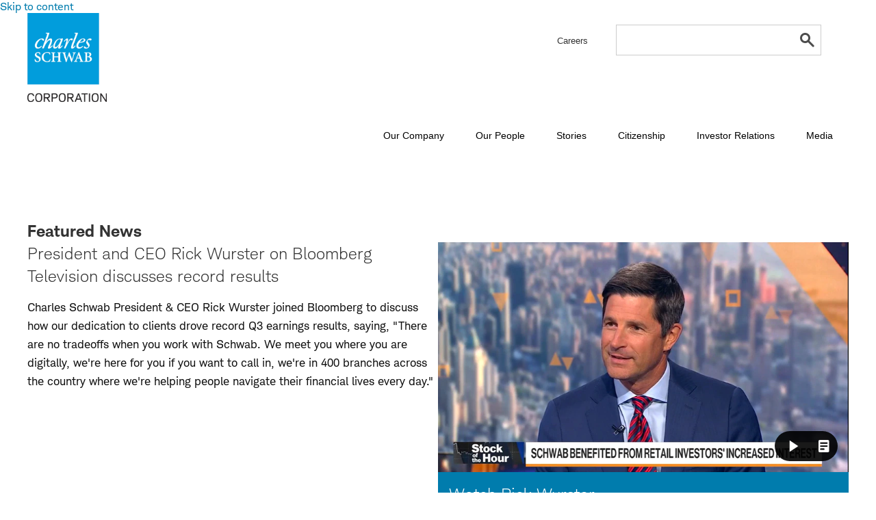

--- FILE ---
content_type: text/html; charset=UTF-8
request_url: https://www.aboutschwab.com/
body_size: 31416
content:
<!DOCTYPE html>
<html lang="en" dir="ltr" prefix="content: http://purl.org/rss/1.0/modules/content/  dc: http://purl.org/dc/terms/  foaf: http://xmlns.com/foaf/0.1/  og: http://ogp.me/ns#  rdfs: http://www.w3.org/2000/01/rdf-schema#  schema: http://schema.org/  sioc: http://rdfs.org/sioc/ns#  sioct: http://rdfs.org/sioc/types#  skos: http://www.w3.org/2004/02/skos/core#  xsd: http://www.w3.org/2001/XMLSchema# ">
  <head>
    <meta charset="utf-8" />
<link rel="canonical" href="https://www.aboutschwab.com" />
<link rel="image_src" href="https://www.aboutschwab.com/sites/g/files/eyrktu356/files/24M_0516_161850-01_web.jpg" />
<meta property="og:site_name" content="About Schwab" />
<meta property="og:type" content="Corporate and financial information about the company." />
<meta property="og:url" content="https://www.aboutschwab.com/" />
<meta property="og:title" content="AboutSchwab" />
<meta property="og:description" content="Charles Schwab&#039;s corporate website." />
<meta property="og:image" content="https://www.aboutschwab.com/sites/g/files/eyrktu356/files/24M_0516_161850-01_web.jpg" />
<meta property="og:image:type" content="image/jpeg" />
<meta property="og:image:width" content="1920" />
<meta property="og:image:height" content="1080" />
<meta itemprop="name" content="About Schwab" />
<meta itemprop="image" content="https://www.aboutschwab.com/sites/g/files/eyrktu356/files/24M_0516_161850-01_web.jpg" />
<meta name="twitter:card" content="summary_large_image" />
<meta name="twitter:description" content="Charles Schwab&#039;s corporate website." />
<meta name="twitter:site" content="@CharlesSchwab" />
<meta name="twitter:title" content="AboutSchwab" />
<meta name="twitter:creator" content="@CharlesSchwab" />
<meta name="twitter:creator:id" content="270atw" />
<meta name="twitter:url" content="https://www.aboutschwab.com/" />
<meta name="twitter:image" content="https://www.aboutschwab.com/sites/g/files/eyrktu356/files/24M_0516_161850-01_web.jpg" />
<meta name="twitter:image:height" content="1080" />
<meta name="twitter:image:width" content="1920" />
<meta name="google-site-verification" content="mvvjoeX4I-bstPWg4hXbua0c1h7lW4xtaRLcOJydlJM" />
<meta name="MobileOptimized" content="width" />
<meta name="HandheldFriendly" content="true" />
<meta name="viewport" content="width=device-width, initial-scale=1.0" />
<link rel="icon" href="/sites/g/files/eyrktu356/files/schwab_0.ico" type="image/vnd.microsoft.icon" />

    <title>AboutSchwab | Charles Schwab</title>
    <link rel="preload" href="/themes/custom/sch_beacon/fonts/CharlesModern-Bold.woff" as="font" type="font/woff" crossorigin>
    <link rel="preload" href="/themes/custom/sch_beacon/fonts/CharlesModern-Regular.woff" as="font" type="font/woff" crossorigin>
    <link rel="preload" href="/themes/custom/sch_beacon/fonts/CharlesModern-Light.woff" as="font" type="font/woff" crossorigin>
    <link rel="preload" href="/themes/custom/sch_beacon/fonts/Schwab-Icon-Font.woff" as="font" type="font/woff" crossorigin>
    <link rel="preload" href="/themes/custom/sch_beacon/fonts/Schwab-Icon-Font-v0-5.woff" as="font" type="font/woff" crossorigin>
    <link rel="stylesheet" media="all" href="/core/modules/system/css/components/align.module.css?t8h2yd" />
<link rel="stylesheet" media="all" href="/core/modules/system/css/components/fieldgroup.module.css?t8h2yd" />
<link rel="stylesheet" media="all" href="/core/modules/system/css/components/container-inline.module.css?t8h2yd" />
<link rel="stylesheet" media="all" href="/core/modules/system/css/components/clearfix.module.css?t8h2yd" />
<link rel="stylesheet" media="all" href="/core/modules/system/css/components/details.module.css?t8h2yd" />
<link rel="stylesheet" media="all" href="/core/modules/system/css/components/hidden.module.css?t8h2yd" />
<link rel="stylesheet" media="all" href="/core/modules/system/css/components/item-list.module.css?t8h2yd" />
<link rel="stylesheet" media="all" href="/core/modules/system/css/components/js.module.css?t8h2yd" />
<link rel="stylesheet" media="all" href="/core/modules/system/css/components/nowrap.module.css?t8h2yd" />
<link rel="stylesheet" media="all" href="/core/modules/system/css/components/position-container.module.css?t8h2yd" />
<link rel="stylesheet" media="all" href="/core/modules/system/css/components/reset-appearance.module.css?t8h2yd" />
<link rel="stylesheet" media="all" href="/core/modules/system/css/components/resize.module.css?t8h2yd" />
<link rel="stylesheet" media="all" href="/core/modules/system/css/components/system-status-counter.css?t8h2yd" />
<link rel="stylesheet" media="all" href="/core/modules/system/css/components/system-status-report-counters.css?t8h2yd" />
<link rel="stylesheet" media="all" href="/core/modules/system/css/components/system-status-report-general-info.css?t8h2yd" />
<link rel="stylesheet" media="all" href="/core/modules/system/css/components/tablesort.module.css?t8h2yd" />
<link rel="stylesheet" media="all" href="/modules/custom/schwab_editor_link/css/dialog.css?t8h2yd" />
<link rel="stylesheet" media="all" href="/modules/contrib/paragraphs/css/paragraphs.unpublished.css?t8h2yd" />
<link rel="stylesheet" media="all" href="/modules/custom/schwab_privacy/css/schwab_privacy.css?t8h2yd" />
<link rel="stylesheet" media="all" href="/modules/custom/schwab_patterns/modules/schwab_ui_patterns/templates/patterns/beacon/components/carousel/glide/glide.core.min.css?t8h2yd" />
<link rel="stylesheet" media="all" href="/themes/custom/sch_beacon/css/styles.css?t8h2yd" />
<link rel="stylesheet" media="all" href="/themes/custom/sch_beacon_aboutschwab/css/styles.css?t8h2yd" />

    <script type="application/json" data-drupal-selector="drupal-settings-json">{"path":{"baseUrl":"\/","pathPrefix":"","currentPath":"node\/14396","currentPathIsAdmin":false,"isFront":true,"currentLanguage":"en"},"pluralDelimiter":"\u0003","suppressDeprecationErrors":true,"lazy":{"lazysizes":{"lazyClass":"lazyload","loadedClass":"lazyloaded","loadingClass":"lazyloading","preloadClass":"lazypreload","errorClass":"lazyerror","autosizesClass":"lazyautosizes","srcAttr":"data-src","srcsetAttr":"data-srcset","sizesAttr":"data-sizes","minSize":40,"customMedia":[],"init":true,"expFactor":1.5,"hFac":0.80000000000000004,"loadMode":2,"loadHidden":true,"ricTimeout":0,"throttleDelay":125,"plugins":{"bgset":"bgset\/ls.bgset"}},"placeholderSrc":"","preferNative":false,"minified":false,"libraryPath":"\/libraries\/lazysizes"},"schwab_genesys":{"url":"","_sys_environment":"live","popup_button":"","overlay":"","genericError":"","terms_conditions":""},"visitorLocation":{"api":"https:\/\/www.aboutschwab.com\/api\/getlocation"},"schwab_tealium":{"abtest_lib":"schwab_tealium\/abtest.prospect","ad_hoc_tag_sets":[],"category":"prospects\/public\/schwab","compliance_id":"compliance-1025-XKF3, 0125-KRN7","environment":"prod","global_params":"","marketo_acct":"","metric_secure_server":"smetric.schwab.com","metric_server":"metric.schwab.com","nid":"node-14396","node_id":"node-14396","node_uuid":"29474d5a-04f4-43b1-976e-0268a8f80a46","page_name":"about_schwab","report_suite":"cschwabschwabprod","tag_sets":[{"waDcCat":null,"waDcType":null}],"section_page_id":"","selectors_global_params":"","sessionSet":0,"sitename":"About Schwab","site_uuid":"f3d8e5fa-5147-4b41-ae42-08f657d98b35","tealium_lib":"about-schwab","tealium_profile":"about-schwab","taxonomy_metadata":[],"editorial_type":null},"schwab_utilities":{"environment":"prod"},"bcn_image_lazy_load_swtich":-1,"bcn_image_lazy_load_preload_count":-1,"ajax":[],"user":{"uid":0,"permissionsHash":"4f73949449df3effbaaf18f66d9d4e92a82aa423476c5f807fc98be90b382b12"}}</script>
<script src="/core/assets/vendor/jquery/jquery.min.js?v=3.7.1"></script>
<script src="/core/assets/vendor/once/once.min.js?v=1.0.1"></script>
<script src="/core/misc/drupalSettingsLoader.js?v=10.4.8"></script>
<script src="/modules/custom/schwab_content_mapper/js/drupalSettings.patch.js?t8h2yd"></script>
<script src="/core/misc/drupal.js?v=10.4.8"></script>
<script src="/core/misc/drupal.init.js?v=10.4.8"></script>
<script src="/modules/custom/schwab_core/js/visitor_location.js?t8h2yd"></script>
<script src="https://www.schwab.com/optimizelyjs/optiprospect.js"></script>
<script src="/modules/custom/schwab_tealium/assets/js/variables.js?v=1.x"></script>

  
                              <script>!function(a){var e="https://s.go-mpulse.net/boomerang/",t="addEventListener";if("True"=="True")a.BOOMR_config=a.BOOMR_config||{},a.BOOMR_config.PageParams=a.BOOMR_config.PageParams||{},a.BOOMR_config.PageParams.pci=!0,e="https://s2.go-mpulse.net/boomerang/";if(window.BOOMR_API_key="EX83G-QNMSL-P9787-NRSC7-7EJJ3",function(){function n(e){a.BOOMR_onload=e&&e.timeStamp||(new Date).getTime()}if(!a.BOOMR||!a.BOOMR.version&&!a.BOOMR.snippetExecuted){a.BOOMR=a.BOOMR||{},a.BOOMR.snippetExecuted=!0;var i,_,o,r=document.createElement("iframe");if(a[t])a[t]("load",n,!1);else if(a.attachEvent)a.attachEvent("onload",n);r.src="javascript:void(0)",r.title="",r.role="presentation",(r.frameElement||r).style.cssText="width:0;height:0;border:0;display:none;",o=document.getElementsByTagName("script")[0],o.parentNode.insertBefore(r,o);try{_=r.contentWindow.document}catch(O){i=document.domain,r.src="javascript:var d=document.open();d.domain='"+i+"';void(0);",_=r.contentWindow.document}_.open()._l=function(){var a=this.createElement("script");if(i)this.domain=i;a.id="boomr-if-as",a.src=e+"EX83G-QNMSL-P9787-NRSC7-7EJJ3",BOOMR_lstart=(new Date).getTime(),this.body.appendChild(a)},_.write("<bo"+'dy onload="document._l();">'),_.close()}}(),"".length>0)if(a&&"performance"in a&&a.performance&&"function"==typeof a.performance.setResourceTimingBufferSize)a.performance.setResourceTimingBufferSize();!function(){if(BOOMR=a.BOOMR||{},BOOMR.plugins=BOOMR.plugins||{},!BOOMR.plugins.AK){var e=""=="true"?1:0,t="",n="clnonyyxeeo4i2lmlewq-f-2d0366893-clientnsv4-s.akamaihd.net",i="false"=="true"?2:1,_={"ak.v":"39","ak.cp":"833545","ak.ai":parseInt("444694",10),"ak.ol":"0","ak.cr":9,"ak.ipv":4,"ak.proto":"h2","ak.rid":"5a76f64","ak.r":44332,"ak.a2":e,"ak.m":"x","ak.n":"essl","ak.bpcip":"18.218.230.0","ak.cport":49638,"ak.gh":"23.33.28.214","ak.quicv":"","ak.tlsv":"tls1.3","ak.0rtt":"","ak.0rtt.ed":"","ak.csrc":"-","ak.acc":"","ak.t":"1768708397","ak.ak":"hOBiQwZUYzCg5VSAfCLimQ==chmoJtxpUd1KEEh7HHxCjEIEHstHXYsHWwyvjuq456AWUoAxUzR/5Ah7eAiUGYryFe9dASM+Iv4GfTU1jq5mRZMRz0o2xHN2KspROO+nGzJBTfsUMp5ndKwRRgPGDZWIDU4zBtkQV/f3gQD6hyWrYiXsmNEyGCX/2O2/ktVGofmyehhY/8jTofoT3mpfyLnR55DQYGEaUjRaKNgV0LKzudMKXGFR8CqQwO5Dv3Fy0Rjf7UTpJ9lPtcfbJFMskk+RS7xlhFTwvPaYGx0Cg6VFcShaszEIslv4wdhUO/ZVCPvlDSlvT2APtBViitVnP+P+Xy1eSUN5XT1XubBz2SLe62al5XJ0PaqBKIAJklojbrcryNqEiSdvc8PUcOyta21XZUnjNbt2JFqWCsPSg+HU6Csvy5exWzdmPrhH/mjeOwg=","ak.pv":"152","ak.dpoabenc":"","ak.tf":i};if(""!==t)_["ak.ruds"]=t;var o={i:!1,av:function(e){var t="http.initiator";if(e&&(!e[t]||"spa_hard"===e[t]))_["ak.feo"]=void 0!==a.aFeoApplied?1:0,BOOMR.addVar(_)},rv:function(){var a=["ak.bpcip","ak.cport","ak.cr","ak.csrc","ak.gh","ak.ipv","ak.m","ak.n","ak.ol","ak.proto","ak.quicv","ak.tlsv","ak.0rtt","ak.0rtt.ed","ak.r","ak.acc","ak.t","ak.tf"];BOOMR.removeVar(a)}};BOOMR.plugins.AK={akVars:_,akDNSPreFetchDomain:n,init:function(){if(!o.i){var a=BOOMR.subscribe;a("before_beacon",o.av,null,null),a("onbeacon",o.rv,null,null),o.i=!0}return this},is_complete:function(){return!0}}}}()}(window);</script></head>
  <body class="body-sidebars-none frontpage nodetype--pattern_landing_page logged-out">
    <div id="skip">
      <a class="visually-hidden focusable skip-link" href="#content">
        Skip to content
      </a>
    </div>
    
      <div class="dialog-off-canvas-main-canvas" data-off-canvas-main-canvas>
    <div  class="page-standard" id="pg__c">

    <!-- ______________________ BRANDING _______________________ -->

    <header id="branding" hidden>
        <div class="container">
                    </div>
    </header>
    <!-- /branding -->

    <!-- ______________________ HEADER _______________________ -->

    <header id="header">
        <div class="container">
                            <div id="header-region">
                      <div class="region region-header">
    <div id="block-hidepublishersprofilecss" data-block-plugin-id="block_content:9ea72e28-26d7-4f30-9813-7ca2a512026a" class="block block-block-content block-block-content9ea72e28-26d7-4f30-9813-7ca2a512026a">
  
    
      
            <div class="field field--name-body field--type-text-with-summary field--label-hidden field__item"><style type="text/css">article.profile {
    display: none;
}
</style>
</div>
      
  </div>


<nav role="navigation" aria-label="Meganav" id="block-meganav" data-block-plugin-id="system_menu_block:meganav" class="block block-menu navigation block-system-menublock menu--meganav">
      
        
    

      <div class="meganv">

        <div class="container">


          <div class="row">


              <div class="meganv-logo-wrapper">
                  <a href="https://www.aboutschwab.com" class="meganv-logo-link" aria-label="Charles Schwab Logo click here to go to the home page.">
                    <span class="meganv-svg-icon" aria-hidden="true"></span>
                    <span class="meganv-trust" aria-hidden="true">corporation logo</span>
                  </a>
                </div>

          <div class="meganv-main">

                        

<div class="meganv-utilinks-wrapper--wide contextual-region">

<ul class="meganv-main__utilinks--wide meganv-main__utilinks--wide--left" role="menubar">

                                                                                                                                                  <li role="none">
            <a href="https://schwabjobs.com"  id="meganv-util--wide--Careers" data-lvl="0" role="menuitem">Careers</a>
          </li>
                              </ul>

</div>


            

            

        
                

                                              <div class="meganv-scroller">
              <div class="meganv-main__searchbox meganv-search--narrow">
                <form action="/search" role="search" id="GoogleSearchForm1" name="GoogleSearchForm" autocomplete="off" method="get">
                  <div class="meganv-main__searchbox__input">
                    <input id="q" name="q" type="text" placeholder="Search" class="meganv-main__searchbox__input"> 
                    <button id="btnGlobalSearch1" class="sch-search search-icon mega-search-button" aria-label="Submit search"type="submit"></button>
                  </div>
                </form>
              </div>
              <nav id="primary-navigation" role="navigation" aria-label="primary">
              <ul class="meganv-main__menu" role="menubar">
                                                                                                                          <li role="none" class="meganv-main__menu__l1 meganv-activate-trigger">
                                                                                                                                                                                                                                                                                                           <a href="#"  role="menuitem" data-lvl="0" aria-haspopup="true" aria-expanded="false" >Our Company
                        <span aria-hidden="true" class="sch-angle-down meganv-btn-expand meganv-btn-lvl0"></span>
                     </a>
                                                                                                                                           <ul role="menu" aria-labelledby="OurCompany" class="meganv-main__menu__l1__submenu_wrapper meganv-activate-target" style="">
                    <li role="none">
                                                                                                  

                                                            <ul class="meganv-main__menu__l1__submenu">
                                                                                                                                        <li role="none"  >
                                                                                                                                                                                                                                                                                                           <a href="#"  role="menuitem" data-lvl="1" aria-haspopup="true" aria-expanded="false" ><span class="meganvpsr-main__menu__l1__heading">OUR COMPANY</span>
                        <span aria-hidden="true" class="sch-angle-down meganv-btn-expand meganv-btn-lvl1"></span>
                     </a>
                                                                                                                   

                                               <ul class="meganv-main__menu__l1__submenu__lx meganv-submenu-lvl2">
                                                                                                                      <li role="none"  >
                                                                                                                                                                                                         <a href="#" role="menuitem"  data-lvl="2" ><span>About Us placeholder</span>
                     </a>
                                                                                           </li>
                                                                                                                          <li role="none"  >
                                                                                                                                                                                                         <a href="/our-company" role="menuitem"  data-lvl="2" ><span>About Us</span>
                     </a>
                                                                                           </li>
                                                                                                                          <li role="none"  >
                                                                                                                                                                                                         <a href="/leadership" role="menuitem"  data-lvl="2" ><span>Leadership</span>
                     </a>
                                                                                           </li>
                                                                                                                          <li role="none"  >
                                                                                                                                                                                                         <a href="/awards" role="menuitem"  data-lvl="2" ><span>Awards</span>
                     </a>
                                                                                           </li>
                                                                                                                          <li role="none"  >
                                                                                                                                                                                                         <a href="/history" role="menuitem"  data-lvl="2" ><span>Our History</span>
                     </a>
                                                                                           </li>
                                          </ul>
                      
        
                                  </li>
                                          </ul>
                        </li>
              </ul>
                      
        
                                  </li>
                                                                                                                              <li role="none" class="meganv-main__menu__l1 meganv-activate-trigger">
                                                                                                                                                                                                                                                                                                           <a href="#"  role="menuitem" data-lvl="0" aria-haspopup="true" aria-expanded="false" >Our People
                        <span aria-hidden="true" class="sch-angle-down meganv-btn-expand meganv-btn-lvl0"></span>
                     </a>
                                                                                                                                           <ul role="menu" aria-labelledby="OurPeople" class="meganv-main__menu__l1__submenu_wrapper meganv-activate-target" style="">
                    <li role="none">
                                                                                                  

                                                            <ul class="meganv-main__menu__l1__submenu">
                                                                                                                                        <li role="none"  >
                                                                                                                                                                                                                                                                                                           <a href="#"  role="menuitem" data-lvl="1" aria-haspopup="true" aria-expanded="false" ><span class="meganvpsr-main__menu__l1__heading">OUR PEOPLE</span>
                        <span aria-hidden="true" class="sch-angle-down meganv-btn-expand meganv-btn-lvl1"></span>
                     </a>
                                                                                                                   

                                               <ul class="meganv-main__menu__l1__submenu__lx meganv-submenu-lvl2">
                                                                                                                      <li role="none"  >
                                                                                                                                                                                                         <a href="#" role="menuitem"  data-lvl="2" ><span>Who We Are Placeholder</span>
                     </a>
                                                                                           </li>
                                                                                                                          <li role="none"  >
                                                                                                                                                                                                         <a href="/our-people" role="menuitem"  data-lvl="2" ><span>Who We Are</span>
                     </a>
                                                                                           </li>
                                          </ul>
                      
        
                                  </li>
                                          </ul>
                        </li>
              </ul>
                      
        
                                  </li>
                                                                                                                              <li role="none" class="meganv-main__menu__l1 meganv-activate-trigger">
                                                                                                                                                                                                                                                                                                           <a href="#"  role="menuitem" data-lvl="0" aria-haspopup="true" aria-expanded="false" >Stories
                        <span aria-hidden="true" class="sch-angle-down meganv-btn-expand meganv-btn-lvl0"></span>
                     </a>
                                                                                                                                           <ul role="menu" aria-labelledby="Stories" class="meganv-main__menu__l1__submenu_wrapper meganv-activate-target" style="">
                    <li role="none">
                                                                                                  

                                                            <ul class="meganv-main__menu__l1__submenu">
                                        <li role="none" class="meganv-main__menu__l1__submenu__spotlight" id="stories_spotlight">
                          


        <div class="spotl-wrapper">
                <div id="spot-76" class="spotl  contextual-region">
        
                                                                              </div>
                </div>
        <div class="spotl-wrapper">
                <div id="spot-76" class="spotl  contextual-region">
        
                                                                              </div>
                </div>
        <div class="spotl-wrapper">
                <div id="spot-76" class="spotl  contextual-region">
        
                                                                              </div>
                </div>
        <div class="spotl-wrapper">
                <div id="spot-76" class="spotl  contextual-region">
        
                                                                              </div>
                </div>
        <div class="spotl-wrapper">
                <div id="spot-76" class="spotl  contextual-region">
        
                                                                              </div>
                </div>
        <div class="spotl-wrapper">
                <div id="spot-76" class="spotl  contextual-region">
        
                                                                              </div>
                </div>
        <div class="spotl-wrapper">
                <div id="spot-76" class="spotl  contextual-region">
        
                                                                              </div>
                </div>
        <div class="spotl-wrapper">
                <div id="spot-76" class="spotl  contextual-region">
        
                                                                              </div>
                </div>
        <div class="spotl-wrapper">
                <div id="spot-76" class="spotl  contextual-region">
        
                                                                              </div>
                </div>
        <div class="spotl-wrapper">
                <div id="spot-76" class="spotl  contextual-region">
        
                                                                              </div>
                </div>
        <div class="spotl-wrapper">
                <div id="spot-76" class="spotl  contextual-region">
        
                                                                              </div>
                </div>
        <div class="spotl-wrapper">
                <div id="spot-76" class="spotl  contextual-region">
        
                                                                              </div>
                </div>
        <div class="spotl-wrapper">
                <div id="spot-76" class="spotl  contextual-region">
        
                                                                              </div>
                </div>
        <div class="spotl-wrapper">
                <div id="spot-76" class="spotl  contextual-region">
        
                                                                              </div>
                </div>
        <div class="spotl-wrapper">
                <div id="spot-76" class="spotl  contextual-region">
        
                                                                              </div>
                </div>
        <div class="spotl-wrapper">
                                    <a href="/stories"  data-lvl="2" aria-label="Link.  Main Street Stories">
                <div id="spot-76" class="spotl  contextual-region">
        
                                        <div class="spotl__body">
            <p>Learn about our people, purpose, industry, and the communities we support</p>
          </div>
                              <span class="spotl__cta">Main Street Stories</span>
                                                </div>
                  </a>
                </div>
        <div class="spotl-wrapper">
                <div id="spot-76" class="spotl  contextual-region">
        
                                                                              </div>
                </div>
        <div class="spotl-wrapper">
                <div id="spot-76" class="spotl  contextual-region">
        
                                                                              </div>
                </div>
  
                      </li>
                                                                                                                                        <li role="none"  >
                                                                                                                                                                                                                                                                                                           <a href="#"  role="menuitem" data-lvl="1" aria-haspopup="true" aria-expanded="false" ><span class="meganvpsr-main__menu__l1__heading">Stories</span>
                        <span aria-hidden="true" class="sch-angle-down meganv-btn-expand meganv-btn-lvl1"></span>
                     </a>
                                                                                                                   

                                               <ul class="meganv-main__menu__l1__submenu__lx meganv-submenu-lvl2">
                                                                                                                      <li role="none"  >
                                                                                                                                                                                                         <a href="#" role="menuitem"  data-lvl="2" ><span>Main Street Placeholder</span>
                     </a>
                                                                                           </li>
                                                                                                                          <li role="none"  >
                                                                                                                                                                                                         <a href="https://www.aboutschwab.com/stories" role="menuitem"  data-lvl="2" ><span>Explore Latest Stories</span>
                     </a>
                                                                                           </li>
                                                                                                                          <li role="none"  >
                                                                                                                                                                                                         <a href="https://www.aboutschwab.com/topic/culture" role="menuitem"  data-lvl="2" ><span>Culture</span>
                     </a>
                                                                                           </li>
                                                                                                                          <li role="none"  >
                                                                                                                                                                                                         <a href="https://www.aboutschwab.com/topic/community" role="menuitem"  data-lvl="2" ><span>Community</span>
                     </a>
                                                                                           </li>
                                                                                                                          <li role="none"  >
                                                                                                                                                                                                         <a href="https://www.aboutschwab.com/topic/innovation" role="menuitem"  data-lvl="2" ><span>Innovation</span>
                     </a>
                                                                                           </li>
                                                                                                                          <li role="none"  >
                                                                                                                                                                                                         <a href="https://www.aboutschwab.com/topic/viewpoints" role="menuitem"  data-lvl="2" ><span>Viewpoints</span>
                     </a>
                                                                                           </li>
                                          </ul>
                      
        
                                  </li>
                                          </ul>
                        </li>
              </ul>
                      
        
                                  </li>
                                                                                                                              <li role="none" class="meganv-main__menu__l1 meganv-activate-trigger">
                                                                                                                                                                                                                                                                                                           <a href="#"  role="menuitem" data-lvl="0" aria-haspopup="true" aria-expanded="false" >Citizenship
                        <span aria-hidden="true" class="sch-angle-down meganv-btn-expand meganv-btn-lvl0"></span>
                     </a>
                                                                                                                                           <ul role="menu" aria-labelledby="Citizenship" class="meganv-main__menu__l1__submenu_wrapper meganv-activate-target" style="">
                    <li role="none">
                                                                                                  

                                                            <ul class="meganv-main__menu__l1__submenu">
                                        <li role="none" class="meganv-main__menu__l1__submenu__spotlight" id="citizenship_spotlight">
                          


        <div class="spotl-wrapper">
                <div id="spot-91" class="spotl  contextual-region">
        
                                                                              </div>
                </div>
        <div class="spotl-wrapper">
                <div id="spot-91" class="spotl  contextual-region">
        
                                                                              </div>
                </div>
        <div class="spotl-wrapper">
                <div id="spot-91" class="spotl  contextual-region">
        
                                                                              </div>
                </div>
        <div class="spotl-wrapper">
                <div id="spot-91" class="spotl  contextual-region">
        
                                                                              </div>
                </div>
        <div class="spotl-wrapper">
                <div id="spot-91" class="spotl  contextual-region">
        
                                                                              </div>
                </div>
        <div class="spotl-wrapper">
                <div id="spot-91" class="spotl  contextual-region">
        
                                                                              </div>
                </div>
        <div class="spotl-wrapper">
                <div id="spot-91" class="spotl  contextual-region">
        
                                                                              </div>
                </div>
        <div class="spotl-wrapper">
                <div id="spot-91" class="spotl  contextual-region">
        
                                                                              </div>
                </div>
        <div class="spotl-wrapper">
                <div id="spot-91" class="spotl  contextual-region">
        
                                                                              </div>
                </div>
        <div class="spotl-wrapper">
                <div id="spot-91" class="spotl  contextual-region">
        
                                                                              </div>
                </div>
        <div class="spotl-wrapper">
                <div id="spot-91" class="spotl  contextual-region">
        
                                                                              </div>
                </div>
        <div class="spotl-wrapper">
                <div id="spot-91" class="spotl  contextual-region">
        
                                                                              </div>
                </div>
        <div class="spotl-wrapper">
                <div id="spot-91" class="spotl  contextual-region">
        
                                                                              </div>
                </div>
        <div class="spotl-wrapper">
                <div id="spot-91" class="spotl  contextual-region">
        
                                                                              </div>
                </div>
        <div class="spotl-wrapper">
                <div id="spot-91" class="spotl  contextual-region">
        
                                                                              </div>
                </div>
        <div class="spotl-wrapper">
                                    <a href="/citizenship"  data-lvl="2" aria-label="Link.  We’re invested in corporate citizenship">
                <div id="spot-91" class="spotl  contextual-region">
        
                                        <div class="spotl__body">
            <p>Learn about our commitment to our clients, employees, and the communities we serve</p>
          </div>
                              <span class="spotl__cta">We’re invested in corporate citizenship</span>
                                                </div>
                  </a>
                </div>
        <div class="spotl-wrapper">
                <div id="spot-91" class="spotl  contextual-region">
        
                                                                              </div>
                </div>
        <div class="spotl-wrapper">
                <div id="spot-91" class="spotl  contextual-region">
        
                                                                              </div>
                </div>
  
                      </li>
                                                                                                                                        <li role="none"  >
                                                                                                                                                                                                                                                                                                           <a href="#"  role="menuitem" data-lvl="1" aria-haspopup="true" aria-expanded="false" ><span class="meganvpsr-main__menu__l1__heading">CITIZENSHIP</span>
                        <span aria-hidden="true" class="sch-angle-down meganv-btn-expand meganv-btn-lvl1"></span>
                     </a>
                                                                                                                   

                                               <ul class="meganv-main__menu__l1__submenu__lx meganv-submenu-lvl2">
                                                                                                                      <li role="none"  >
                                                                                                                                                                                                         <a href="#" role="menuitem"  data-lvl="2" ><span>Citizenship Placeholder</span>
                     </a>
                                                                                           </li>
                                                                                                                          <li role="none"  >
                                                                                                                                                                                                         <a href="/citizenship" role="menuitem"  data-lvl="2" ><span>Explore Our Impact</span>
                     </a>
                                                                                           </li>
                                                                                                                          <li role="none"  >
                                                                                                                                                                                                         <a href="/access-to-investing" role="menuitem"  data-lvl="2" ><span>Access to Investing</span>
                     </a>
                                                                                           </li>
                                                                                                                          <li role="none"  >
                                                                                                                                                                                                         <a href="/our-employees" role="menuitem"  data-lvl="2" ><span>Our Employees</span>
                     </a>
                                                                                           </li>
                                                                                                                          <li role="none"  >
                                                                                                                                                                                                         <a href="/diversity-and-inclusion" role="menuitem"  data-lvl="2" ><span>Diversity and Inclusion</span>
                     </a>
                                                                                           </li>
                                                                                                                          <li role="none"  >
                                                                                                                                                                                                         <a href="/security" role="menuitem"  data-lvl="2" ><span>Security</span>
                     </a>
                                                                                           </li>
                                                                                                                          <li role="none"  >
                                                                                                                                                                                                         <a href="/financial-empowerment" role="menuitem"  data-lvl="2" ><span>Financial Empowerment</span>
                     </a>
                                                                                           </li>
                                                                                                                          <li role="none"  >
                                                                                                                                                                                                         <a href="/giving-back" role="menuitem"  data-lvl="2" ><span>Giving Back</span>
                     </a>
                                                                                           </li>
                                                                                                                          <li role="none"  >
                                                                                                                                                                                                         <a href="/our-communities" role="menuitem"  data-lvl="2" ><span>Our Communities</span>
                     </a>
                                                                                           </li>
                                                                                                                          <li role="none"  >
                                                                                                                                                                                                         <a href="/environmental-stewardship" role="menuitem"  data-lvl="2" ><span>Environmental Stewardship</span>
                     </a>
                                                                                           </li>
                                                                                                                          <li role="none"  >
                                                                                                                                                                                                         <a href="/advocacy-and-ethics" role="menuitem"  data-lvl="2" ><span>Advocacy and Ethics </span>
                     </a>
                                                                                           </li>
                                          </ul>
                      
        
                                  </li>
                                          </ul>
                        </li>
              </ul>
                      
        
                                  </li>
                                                                                                                              <li role="none" class="meganv-main__menu__l1 meganv-activate-trigger">
                                                                                                                                                                                                                                                                                                           <a href="#"  role="menuitem" data-lvl="0" aria-haspopup="true" aria-expanded="false" >Investor Relations
                        <span aria-hidden="true" class="sch-angle-down meganv-btn-expand meganv-btn-lvl0"></span>
                     </a>
                                                                                                                                           <ul role="menu" aria-labelledby="InvestorRelations" class="meganv-main__menu__l1__submenu_wrapper meganv-activate-target" style="">
                    <li role="none">
                                                                                                  

                                                            <ul class="meganv-main__menu__l1__submenu">
                                        <li role="none" class="meganv-main__menu__l1__submenu__spotlight" id="investorrelations_spotlight">
                          


        <div class="spotl-wrapper">
                <div id="spot-86" class="spotl  contextual-region">
        
                                                                              </div>
                </div>
        <div class="spotl-wrapper">
                <div id="spot-86" class="spotl  contextual-region">
        
                                                                              </div>
                </div>
        <div class="spotl-wrapper">
                <div id="spot-86" class="spotl  contextual-region">
        
                                                                              </div>
                </div>
        <div class="spotl-wrapper">
                <div id="spot-86" class="spotl  contextual-region">
        
                                                                              </div>
                </div>
        <div class="spotl-wrapper">
                <div id="spot-86" class="spotl  contextual-region">
        
                                                                              </div>
                </div>
        <div class="spotl-wrapper">
                <div id="spot-86" class="spotl  contextual-region">
        
                                                                              </div>
                </div>
        <div class="spotl-wrapper">
                <div id="spot-86" class="spotl  contextual-region">
        
                                                                              </div>
                </div>
        <div class="spotl-wrapper">
                <div id="spot-86" class="spotl  contextual-region">
        
                                                                              </div>
                </div>
        <div class="spotl-wrapper">
                <div id="spot-86" class="spotl  contextual-region">
        
                                                                              </div>
                </div>
        <div class="spotl-wrapper">
                <div id="spot-86" class="spotl  contextual-region">
        
                                                                              </div>
                </div>
        <div class="spotl-wrapper">
                <div id="spot-86" class="spotl  contextual-region">
        
                                                                              </div>
                </div>
        <div class="spotl-wrapper">
                <div id="spot-86" class="spotl  contextual-region">
        
                                                                              </div>
                </div>
        <div class="spotl-wrapper">
                <div id="spot-86" class="spotl  contextual-region">
        
                                                                              </div>
                </div>
        <div class="spotl-wrapper">
                <div id="spot-86" class="spotl  contextual-region">
        
                                                                              </div>
                </div>
        <div class="spotl-wrapper">
                <div id="spot-86" class="spotl  contextual-region">
        
                                                                              </div>
                </div>
        <div class="spotl-wrapper">
                                    <a href="/investor-relations"  data-lvl="2" aria-label="Link.  Investor Relations">
                <div id="spot-86" class="spotl  contextual-region">
        
                                        <div class="spotl__body">
            <p>Read updates to executive management's priorities and perspectives on company performance and outlook</p>
          </div>
                              <span class="spotl__cta">Investor Relations</span>
                                                </div>
                  </a>
                </div>
        <div class="spotl-wrapper">
                <div id="spot-86" class="spotl  contextual-region">
        
                                                                              </div>
                </div>
        <div class="spotl-wrapper">
                <div id="spot-86" class="spotl  contextual-region">
        
                                                                              </div>
                </div>
  
                      </li>
                                                                                                                                        <li role="none"  >
                                                                    <ul class="meganv-main__menu__l1__submenu__forcedCol">
                  <li >
                                                                                                                                                                                                                                                                           <a href="#"  role="menuitem" data-lvl="1" aria-haspopup="true" aria-expanded="false" ><span class="meganvpsr-main__menu__l1__heading">INVESTOR RELATIONS</span>
                        <span aria-hidden="true" class="sch-angle-down meganv-btn-expand meganv-btn-lvl1"></span>
                     </a>
                                                                                                                   

                                               <ul class="meganv-main__menu__l1__submenu__lx meganv-submenu-lvl2">
                                                                                                                      <li role="none"  >
                                                                                                                                                                                                         <a href="#" role="menuitem"  data-lvl="2" ><span>Investor Relations Placeholder</span>
                     </a>
                                                                                           </li>
                                                                                                                          <li role="none"  >
                                                                                                                                                                                                         <a href="/investor-relations" role="menuitem"  data-lvl="2" ><span>Get the Latest Updates</span>
                     </a>
                                                                                           </li>
                                          </ul>
                      
        
                                  </li>
                                                                                                                          <li role="none"  >
                                                                                                                                                                                                                                                                                                           <a href="#"  role="menuitem" data-lvl="1" aria-haspopup="true" aria-expanded="false" ><span class="meganvpsr-main__menu__l1__heading">GOVERNANCE</span>
                        <span aria-hidden="true" class="sch-angle-down meganv-btn-expand meganv-btn-lvl1"></span>
                     </a>
                                                                                                                   

                                               <ul class="meganv-main__menu__l1__submenu__lx meganv-submenu-lvl2">
                                                                                                                      <li role="none"  >
                                                                                                                                                                                                         <a href="#" role="menuitem"  data-lvl="2" ><span>Governance Placeholder</span>
                     </a>
                                                                                           </li>
                                                                                                                          <li role="none"  >
                                                                                                                                                                                                         <a href="/governance" role="menuitem"  data-lvl="2" ><span>Overview</span>
                     </a>
                                                                                           </li>
                                                                                                                          <li role="none"  >
                                                                                                                                                                                                         <a href="/section16" role="menuitem"  data-lvl="2" ><span>Section 16 filings</span>
                     </a>
                                                                                           </li>
                                          </ul>
                      
        
                                  </li>
                                                                                                                          <li role="none"  >
                                                                                                                                                                                                                                                                                                           <a href="#"  role="menuitem" data-lvl="1" aria-haspopup="true" aria-expanded="false" ><span class="meganvpsr-main__menu__l1__heading">ANNUAL REPORT</span>
                        <span aria-hidden="true" class="sch-angle-down meganv-btn-expand meganv-btn-lvl1"></span>
                     </a>
                                                                                                                   

                                               <ul class="meganv-main__menu__l1__submenu__lx meganv-submenu-lvl2">
                                                                                                                      <li role="none"  >
                                                                                                                                                                                                         <a href="#" role="menuitem"  data-lvl="2" ><span>Annual Report Placeholder</span>
                     </a>
                                                                                           </li>
                                                                                                                          <li role="none"  >
                                                                                                                                                                                                         <a href="/annual-report" role="menuitem"  data-lvl="2" ><span>Overview</span>
                     </a>
                                                                                           </li>
                                                                                                                          <li role="none"  >
                                                                                                                                                                                                         <a href="/annual-report/archive" role="menuitem"  data-lvl="2" ><span>Archive</span>
                     </a>
                                                                                           </li>
                                          </ul>
                      
        
                                  </li>
                                                                                                                          <li role="none"  >
                                                                                                                                                                                                                                                                                                           <a href="#"  role="menuitem" data-lvl="1" aria-haspopup="true" aria-expanded="false" ><span class="meganvpsr-main__menu__l1__heading">FINANCIAL REPORTS & PRESENTATIONS</span>
                        <span aria-hidden="true" class="sch-angle-down meganv-btn-expand meganv-btn-lvl1"></span>
                     </a>
                                                                                                                   

                                               <ul class="meganv-main__menu__l1__submenu__lx meganv-submenu-lvl2">
                                                                                                                      <li role="none"  >
                                                                                                                                                                                                         <a href="#" role="menuitem"  data-lvl="2" ><span>FINANCIAL REPORTS &amp; PRESENTATIONS Placeholder</span>
                     </a>
                                                                                           </li>
                                                                                                                          <li role="none"  >
                                                                                                                                                                                                         <a href="/financial-reports" role="menuitem"  data-lvl="2" ><span>Overview</span>
                     </a>
                                                                                           </li>
                                                                                                                          <li role="none"  >
                                                                                                                                                                                                         <a href="/xbrl-filings" role="menuitem"  data-lvl="2" ><span>XBRL Filings</span>
                     </a>
                                                                                           </li>
                                          </ul>
                      
        
                                  </li>
                                                                                                                          <li role="none"  >
                                                                                                                                                                                                                                                                                                           <a href="#"  role="menuitem" data-lvl="1" aria-haspopup="true" aria-expanded="false" ><span class="meganvpsr-main__menu__l1__heading">OTHER REGULATORY DISCLOSURES</span>
                        <span aria-hidden="true" class="sch-angle-down meganv-btn-expand meganv-btn-lvl1"></span>
                     </a>
                                                                                                                   

                                               <ul class="meganv-main__menu__l1__submenu__lx meganv-submenu-lvl2">
                                                                                                                      <li role="none"  >
                                                                                                                                                                                                         <a href="#" role="menuitem"  data-lvl="2" ><span>OTHER REGULATORY DISCLOSURES Placeholder</span>
                     </a>
                                                                                           </li>
                                                                                                                          <li role="none"  >
                                                                                                                                                                                                         <a href="/regulatory-disclosures" role="menuitem"  data-lvl="2" ><span>Overview</span>
                     </a>
                                                                                           </li>
                                  </ul>
                  </li>
                                            </ul>
                      
        
                                  </li>
                                                                                                                          <li role="none"  >
                                                                    <ul class="meganv-main__menu__l1__submenu__forcedCol">
                  <li >
                                                                                                                                                                                                                                                                           <a href="#"  role="menuitem" data-lvl="1" aria-haspopup="true" aria-expanded="false" ><span class="meganvpsr-main__menu__l1__heading">INVESTOR INFORMATION</span>
                        <span aria-hidden="true" class="sch-angle-down meganv-btn-expand meganv-btn-lvl1"></span>
                     </a>
                                                                                                                   

                                               <ul class="meganv-main__menu__l1__submenu__lx meganv-submenu-lvl2">
                                                                                                                      <li role="none"  >
                                                                                                                                                                                                         <a href="#" role="menuitem"  data-lvl="2" ><span>INVESTOR INFORMATION Placeholder</span>
                     </a>
                                                                                           </li>
                                                                                                                          <li role="none"  >
                                                                                                                                                                                                         <a href="/investors" role="menuitem"  data-lvl="2" ><span>Overview</span>
                     </a>
                                                                                           </li>
                                                                                                                          <li role="none"  >
                                                                                                                                                                                                         <a href="/analysts" role="menuitem"  data-lvl="2" ><span>Analysts</span>
                     </a>
                                                                                           </li>
                                          </ul>
                      
        
                                  </li>
                                                                                                                          <li role="none"  >
                                                                                                                                                                                                                                                                                                           <a href="#"  role="menuitem" data-lvl="1" aria-haspopup="true" aria-expanded="false" ><span class="meganvpsr-main__menu__l1__heading">STOCK</span>
                        <span aria-hidden="true" class="sch-angle-down meganv-btn-expand meganv-btn-lvl1"></span>
                     </a>
                                                                                                                   

                                               <ul class="meganv-main__menu__l1__submenu__lx meganv-submenu-lvl2">
                                                                                                                      <li role="none"  >
                                                                                                                                                                                                         <a href="#" role="menuitem"  data-lvl="2" ><span>Stock placeholder</span>
                     </a>
                                                                                           </li>
                                                                                                                          <li role="none"  >
                                                                                                                                                                                                         <a href="/stock" role="menuitem"  data-lvl="2" ><span>Overview</span>
                     </a>
                                                                                           </li>
                                                                                                                          <li role="none"  >
                                                                                                                                                                                                         <a href="/advanced-stock" role="menuitem"  data-lvl="2" ><span>Advanced Stock</span>
                     </a>
                                                                                           </li>
                                                                                                                          <li role="none"  >
                                                                                                                                                                                                         <a href="/stock-history" role="menuitem"  data-lvl="2" ><span>Stock History</span>
                     </a>
                                                                                           </li>
                                                                                                                          <li role="none"  >
                                                                                                                                                                                                         <a href="/dividend-history" role="menuitem"  data-lvl="2" ><span>Dividend History</span>
                     </a>
                                                                                           </li>
                                                                                                                          <li role="none"  >
                                                                                                                                                                                                         <a href="/stock-splits" role="menuitem"  data-lvl="2" ><span>Stock Splits</span>
                     </a>
                                                                                           </li>
                                          </ul>
                      
        
                                  </li>
                                                                                                                          <li role="none"  >
                                                                                                                                                                                                                                                                                                           <a href="#"  role="menuitem" data-lvl="1" aria-haspopup="true" aria-expanded="false" ><span class="meganvpsr-main__menu__l1__heading">CFO COMMENTARY</span>
                        <span aria-hidden="true" class="sch-angle-down meganv-btn-expand meganv-btn-lvl1"></span>
                     </a>
                                                                                                                   

                                               <ul class="meganv-main__menu__l1__submenu__lx meganv-submenu-lvl2">
                                                                                                                      <li role="none"  >
                                                                                                                                                                                                         <a href="#" role="menuitem"  data-lvl="2" ><span>CFO COMMENTARY Placeholder</span>
                     </a>
                                                                                           </li>
                                                                                                                          <li role="none"  >
                                                                                                                                                                                                         <a href="/cfo-commentary" role="menuitem"  data-lvl="2" ><span>Overview</span>
                     </a>
                                                                                           </li>
                                  </ul>
                  </li>
                                            </ul>
                      
        
                                  </li>
                                          </ul>
                        </li>
              </ul>
                      
        
                                  </li>
                                                                                                                              <li role="none" class="meganv-main__menu__l1 meganv-activate-trigger">
                                                                                                                                                                                                                                                                                                           <a href="#"  role="menuitem" data-lvl="0" aria-haspopup="true" aria-expanded="false" >Media
                        <span aria-hidden="true" class="sch-angle-down meganv-btn-expand meganv-btn-lvl0"></span>
                     </a>
                                                                                                                                           <ul role="menu" aria-labelledby="Media" class="meganv-main__menu__l1__submenu_wrapper meganv-activate-target" style="">
                    <li role="none">
                                                                                                  

                                                            <ul class="meganv-main__menu__l1__submenu">
                                        <li role="none" class="meganv-main__menu__l1__submenu__spotlight" id="media_spotlight">
                          


        <div class="spotl-wrapper">
                <div id="spot-81" class="spotl  contextual-region">
        
                                                                              </div>
                </div>
        <div class="spotl-wrapper">
                <div id="spot-81" class="spotl  contextual-region">
        
                                                                              </div>
                </div>
        <div class="spotl-wrapper">
                <div id="spot-81" class="spotl  contextual-region">
        
                                                                              </div>
                </div>
        <div class="spotl-wrapper">
                <div id="spot-81" class="spotl  contextual-region">
        
                                                                              </div>
                </div>
        <div class="spotl-wrapper">
                <div id="spot-81" class="spotl  contextual-region">
        
                                                                              </div>
                </div>
        <div class="spotl-wrapper">
                <div id="spot-81" class="spotl  contextual-region">
        
                                                                              </div>
                </div>
        <div class="spotl-wrapper">
                <div id="spot-81" class="spotl  contextual-region">
        
                                                                              </div>
                </div>
        <div class="spotl-wrapper">
                <div id="spot-81" class="spotl  contextual-region">
        
                                                                              </div>
                </div>
        <div class="spotl-wrapper">
                <div id="spot-81" class="spotl  contextual-region">
        
                                                                              </div>
                </div>
        <div class="spotl-wrapper">
                <div id="spot-81" class="spotl  contextual-region">
        
                                                                              </div>
                </div>
        <div class="spotl-wrapper">
                <div id="spot-81" class="spotl  contextual-region">
        
                                                                              </div>
                </div>
        <div class="spotl-wrapper">
                <div id="spot-81" class="spotl  contextual-region">
        
                                                                              </div>
                </div>
        <div class="spotl-wrapper">
                <div id="spot-81" class="spotl  contextual-region">
        
                                                                              </div>
                </div>
        <div class="spotl-wrapper">
                <div id="spot-81" class="spotl  contextual-region">
        
                                                                              </div>
                </div>
        <div class="spotl-wrapper">
                <div id="spot-81" class="spotl  contextual-region">
        
                                                                              </div>
                </div>
        <div class="spotl-wrapper">
                                    <a href="/media"  data-lvl="2" aria-label="Link.  Newsroom">
                <div id="spot-81" class="spotl  contextual-region">
        
                                        <div class="spotl__body">
            <p>Read the latest company news, explore Schwab-sponsored research findings, and learn about our experts</p>
          </div>
                              <span class="spotl__cta">Newsroom</span>
                                                </div>
                  </a>
                </div>
        <div class="spotl-wrapper">
                <div id="spot-81" class="spotl  contextual-region">
        
                                                                              </div>
                </div>
        <div class="spotl-wrapper">
                <div id="spot-81" class="spotl  contextual-region">
        
                                                                              </div>
                </div>
  
                      </li>
                                                                                                                                        <li role="none"  >
                                                                                                                                                                                                                                                                                                           <a href="#"  role="menuitem" data-lvl="1" aria-haspopup="true" aria-expanded="false" ><span class="meganvpsr-main__menu__l1__heading">MEDIA</span>
                        <span aria-hidden="true" class="sch-angle-down meganv-btn-expand meganv-btn-lvl1"></span>
                     </a>
                                                                                                                   

                                               <ul class="meganv-main__menu__l1__submenu__lx meganv-submenu-lvl2">
                                                                                                                      <li role="none"  >
                                                                                                                                                                                                         <a href="/media" role="menuitem"  data-lvl="2" ><span>Media Placeholder</span>
                     </a>
                                                                                           </li>
                                                                                                                          <li role="none"  >
                                                                                                                                                                                                         <a href="/media" role="menuitem"  data-lvl="2" ><span>Newsroom</span>
                     </a>
                                                                                           </li>
                                                                                                                          <li role="none"  >
                                                                                                                                                                                                         <a href="https://pressroom.aboutschwab.com/" role="menuitem"  data-lvl="2" ><span>Press Releases</span>
                     </a>
                                                                                           </li>
                                                                                                                          <li role="none"  >
                                                                                                                                                                                                         <a href="/experts" role="menuitem"  data-lvl="2" ><span>Experts</span>
                     </a>
                                                                                           </li>
                                                                                                                          <li role="none"  >
                                                                                                                                                                                                         <a href="/research" role="menuitem"  data-lvl="2" ><span>Research</span>
                     </a>
                                                                                           </li>
                                                                                                                          <li role="none"  >
                                                                                                                                                                                                         <a href="/schwab-trading-activity-index" role="menuitem"  data-lvl="2" ><span>Schwab Trading Activity Index™</span>
                     </a>
                                                                                           </li>
                                                                                                                          <li role="none"  >
                                                                                                                                                                                                         <a href="/company-statements" role="menuitem"  data-lvl="2" ><span>Company Statements</span>
                     </a>
                                                                                           </li>
                                          </ul>
                      
        
                                  </li>
                                          </ul>
                        </li>
              </ul>
                      
        
                                  </li>
                                          </ul>
                      
        

                </nav>

           

<div class="meganv-utilinks-wrapper--narrow contextual-region">

  <div class="meganv-main__utilinks--narrow ">
                                                                                                                                                                        <a href="https://schwabjobs.com" id="meganv-util--narrow--Careers" title="Careers" >Careers</a>
                                </div>
</div>


            </div>
        </div>


    <div class="meganv-hamburger-div">
              <button class="sch-menu-2x meganv-hamburger meganv-hamburger--right"></button>
              <a href="https://www.aboutschwab.com" class="meganv-logo-link" aria-label="Charles Schwab Logo click here to go to the home page.">
                <span class="meganv-svg-icon" aria-hidden="true"></span>
              </a>
              <a href="#" class="meganv-quick-quoter" role="button" aria-label="Toggle quick quoter tool">
                <i class="sch-chart"></i>
              </a>
              <a href="#" class="logInMobile">Log In</a>
              <div class="meganv-overlay"></div>
            </div>

            <aside class="meganv-quote">
                <iframe id="meganv-qq-frame" src=""></iframe>
            </aside>

          </div>

        </div>



      </div>

  </nav>
  </div>

                </div>
                    </div>
    </header>
    <!-- /header -->

    <!-- ______________________ Pre content _______________________ -->
    
    <!-- ______________________ MAIN _______________________ -->

    <main id="main">

                        <!-- /sidebar-first -->

            <section id="content">

                
                <div id="content-area">
                      <div class="region region-content">
    <div data-drupal-messages-fallback class="hidden"></div>
<div id="block-sch-beacon-aboutschwab-content" data-block-plugin-id="system_main_block" class="block block-system block-system-main-block">
  
    
      

<article  about="/node/14396" class="entity--type-node node node--type-pattern-landing-page node--view-mode-full">

    
  <div class="content">   
    
      <div class="field field--name-field-paragraph-section-entity field--type-entity-reference-revisions field--label-hidden field__items">
              <div class="field field--name-field-paragraph-section-entity field--type-entity-reference-revisions field--label-hidden field__item">

<div class="sch_mixer" id="120571" data-type="static" data-dl-component.mixer_display_type="static" data-dl-component.id="120571"
data-dl-component.type="mixer" data-dl-component.title="">
                                                                                                            <div class="sch_mixer_component" id="1" data-dl-component.child_index="1">


 




    



    


    


    


    




    

    


    




    
<div class="schfx-force-fullwidth"  data-dl-component.id="120566" data-dl-component.type="fx_marquee">



            
    
                        <section class="schfx-layout schfx-layout--bleed--full schfx-layout--subcomponent_bleed schfx-panel schfx-marquee schfx-margin_top  schfx-focal_point-mobile--right_top schfx-focal_point-tablet--right_top schfx-focal_point-desktop--right_top schfx-background_mobile_display--below schfx-inset--true schfx-border_color--none schfx-border_width--none schfx-palette--03" id="fx_marquee_120566"
                                    style="--layout_background-image: url(https://www.aboutschwab.com/sites/g/files/eyrktu356/files/marquee_spr25_flipped.png); background-image: url(https://www.aboutschwab.com/sites/g/files/eyrktu356/files/marquee_spr25_flipped.png)"
                                >
                                                       
                                    <div class="container schfx-layout__container">
                
                                                                                    
                                                                <div class="schfx-layout__slots schfx-layout__slots--minheight--lg schfx-layout__slots--valign--center schfx-layout__slots--itemwidth-- align-items-center"
                            >


                                                                                                                                                                                                                     
                            
                            
                                                        
                                                        

                                                                                                                                                                                                                                                                                                                                                                
                                                                                                                                
                                                                                                                                                                                                                                                                                    
                 
                                <div class="schfx-layout__item schfx-layout__item--50    "
                                  data-dl-component.id="121996" data-dl-component.type="media">
                                  
                                                                                                                            








                                                                        </div>
                            

                                                                                                                                                                                                                                                                                                                                                                
                                                                                                                                
                                                                                                                                                                                                                                                                                                                                                                        
                 
                                <div class="schfx-layout__item schfx-layout__item--50    "
                                  data-dl-component.id="120561" data-dl-component.type="text" data-dl-component.title="We are champions of investors and those who serve them.">
                                  
                                                                                                                            










<div class="schfx-text schfx-text--align--left schfx-text--inset--" >



    
                    
    
    
    <h1
    class="bcn-h1 schfx-text__heading bcn-article-heading--l "
    
    >
            We are champions of investors and those who serve them.
        </h1>


	<div class="schfx-text__body bcn-body--m" ><p><span>Investing is an act of optimism and can be transformative when investors actively engage.</span></p></div>

	<div class="schfx-text__actions">
				<div class="schfx-text__button_group">
			
				                                                    
																														
																										

  


               

  


<a
  class="bcn-button bcn-button--primary bcn-button--large-text  bcn-link-button"

        
      target="_blank"
      aria-label="Watch the Schwab story: opens in a new window"
      type="_primary"
      data-dl-link.name="Watch our story unfold"
        href="https://content.schwab.com/media/video/1-SWB_Story-Sonic-Branding_2min_V02-720-MP4-720p-5mbps_new/1-SWB_Story-Sonic-Branding_2min_V02-720-MP4-720p-5mbps_new.mp4"
  >
      Watch our story unfold
      </a>
      					</div>
	
			</div>



</div>


                                                                        </div>
                            
                                                    </div>
                                            
                                                                                    
                                                                                    
                                    </div>
                                
            </section>

    
</div> 


</div>
                    <span class="sch_mixer--count" data-count="1"></span>
</div>
</div>
              <div class="field field--name-field-paragraph-section-entity field--type-entity-reference-revisions field--label-hidden field__item">


 




    

        

    


    


    







    

    


    

    


    
<div class="schfx-force-fullwidth"  data-dl-component.id="120421" data-dl-component.type="fx_panel" data-dl-component.title="Featured News">


    <div class="container schfx-layout__container">
            
    
                        <section class="schfx-layout schfx-layout--subcomponent_bleed schfx-panel schfx-margin_top  schfx-focal_point-mobile--center_center schfx-focal_point-tablet--center_center schfx-focal_point-desktop--center_center schfx-background_mobile_display--background schfx-inset--false schfx-border_color--none schfx-border_width--none schfx-palette--none has_header" id="fx_panel_120421"
                                aria-labelledby="heading_featured_news">
                                                       
                
                                                                                                                        <div class="schfx-layout__header schfx-slot">
                                










<div class="schfx-text schfx-text--align--left schfx-text--inset--" >



    
                    
    
    
    <h2
    class="bcn-h2 schfx-text__heading bcn-heading--m-bold "
     id="heading_featured_news"
    >
            Featured News
        </h2>






</div>
                            </div>
                                            
                                                                <div class="schfx-layout__slots schfx-layout__slots--minheight--none schfx-layout__slots--valign--stretch schfx-layout__slots--itemwidth-- align-items-stretch"
                            >


                                                                                                                                                                                                                     
                            
                            
                                                        
                                                        

                                                                                                                                                                                                                                                                                                                                                                
                                                                                                                                
                                                                                                                                                                                                                                                                                    
                 
                                <div class="schfx-layout__item schfx-layout__item--50    "
                                  data-dl-component.id="120411" data-dl-component.type="text" data-dl-component.title="President and CEO Rick Wurster on Bloomberg Television discusses record results">
                                  
                                                                                                                            










<div class="schfx-text schfx-text--align--left schfx-text--inset--" >



    
                    
    
    
    <h3
    class="bcn-h3 schfx-text__heading bcn-heading--m "
    
    >
            President and CEO Rick Wurster on Bloomberg Television discusses record results
        </h3>


	<div class="schfx-text__body bcn-body--m" ><p><span>Charles Schwab President &amp; CEO Rick Wurster joined Bloomberg to discuss how our dedication to clients drove record Q3 earnings results, saying, "There are no tradeoffs when you work with Schwab. We meet you where you are digitally, we're here for you if you want to call in, we're in 400 branches across the country where we're helping people navigate their financial lives every day."</span></p></div>




</div>


                                                                        </div>
                            

                                                                                                                                                                                                                                                                                                                                                                
                                                                                                                                
                                                                                                                                                                                                                                                                                                                                                                        
                 
                                <div class="schfx-layout__item schfx-layout__item--50    "
                                  data-dl-component.id="120416" data-dl-component.type="video">
                                  
                                                                                                                            





	
	
	


  <div class="schfx-video schfx-video--ratio--16_9 schfx-palette--03 schfx-video--inline"  id="video_id-923449828"   data-dl-video.name="Watch Rick Wurster" data-dl-video.id="923449828">

				<div class="schfx-video__inner">
			<img src="https://content.schwab.com/media/video/aboutschwab/Rick_Bloomberg_101725/aboutschwab/Rick_Bloomberg_101725.jpg" alt="" class="schfx-video__placeholder" data-video="https://content.schwab.com/media/video/aboutschwab/Rick_Bloomberg_101725/aboutschwab/Rick_Bloomberg_101725.mp4" data-captions="" data-ratio="16_9" data-poster="/sites/g/files/eyrktu356/files/Rick_Bloomberg_thumbnail.png" data-title="Watch Rick Wurster" />
				</div>

						<div class="schfx-video__meta__wrapper">
			<div class="schfx-video__meta bcn-body--m-bold">
								<span class="schfx-video__length bcn-body--s-bold">
					<svg class="icon--play" xmlns="http://www.w3.org/2000/svg" viewbox="0 0 100 100" version="1.1">
						<polygon class="play" points="35 20, 80 50, 35 80"/>
						<circle class="circle--stroke" cx="50" cy="50" r="46" fill="none" stroke="currentColor" stroke-width="4"/>
					</svg>
									</span>
													<button class="schfx-video__transcript__button bcn-body--s-bold" aria-label="View transcript for video: Watch Rick Wurster" data-track="" >
						<svg width="16" height="18" viewbox="0 0 18 20" xmlns="http://www.w3.org/2000/svg">
							<path fill-rule="evenodd" clip-rule="evenodd" d="M15.625 0C16.5996 0 17.4006 0.74361 17.4914 1.69443L17.5 1.875V18.125C17.5 19.0996 16.7564 19.9006 15.8056 19.9914L15.625 20H1.875C0.90038 20 0.099439 19.2564 0.00858307 18.3056L0 18.125V1.875C0 0.90038 0.74361 0.0994392 1.69443 0.00858322L1.875 0H15.625ZM8.75 13.75H3.75C3.05964 13.75 2.5 14.3096 2.5 15C2.5 15.641 2.98255 16.1694 3.60422 16.2416L3.75 16.25H8.75C9.44036 16.25 10 15.6904 10 15C10 14.359 9.51745 13.8306 8.89578 13.7584L8.75 13.75ZM3.75 8.75H13.75L13.8958 8.75841C14.5174 8.83062 15 9.35896 15 10C15 10.6904 14.4404 11.25 13.75 11.25H3.75L3.60422 11.2416C2.98255 11.1694 2.5 10.641 2.5 10C2.5 9.30964 3.05964 8.75 3.75 8.75ZM13.75 3.75H3.75C3.05964 3.75 2.5 4.30964 2.5 5C2.5 5.64104 2.98255 6.16938 3.60422 6.24159L3.75 6.25H13.75C14.4404 6.25 15 5.69036 15 5C15 4.35896 14.5174 3.83062 13.8958 3.75841L13.75 3.75Z" fill="currentColor"/>
						</svg>
					</button>
							</div>
		</div>
		
		                                    <div class="schfx-video__title bcn-heading--m" aria-hidden="true">
                    <span class="sr-only">Video:
                    </span>
                    <span class="schfx-video__title__span">Watch Rick Wurster</span>
                </div>
                    	</div> 


		
				        <details class="schfx-video__transcript bcn-body--m-list" tabindex="-1"  data-dl-video.name="Watch Rick Wurster" data-dl-video.id="923449828">
			<summary class="schfx-video__transcript__trigger bcn-heading--m-bold" aria-hidden="true" tabindex="-1"><span class="sr-only">Video Transcript:</span>
				Transcript: Watch Rick Wurster
			</summary>
			<div class="schfx-video__transcript__content">
				<p><strong>Bloomberg “The Close”</strong></p><p><strong>October 17, 2025</strong></p><p>&nbsp;</p><p>&nbsp;</p><p><strong>Scarlet Fu:</strong>&nbsp;It is time for the stock of the hour, and we’re looking at Charles Schwab. Its stock has gained 27% this year, outperforming its financial peers and the broader market. In its latest quarterly earnings, the firm reported more than $134 billion in total net new assets. That is a 48% increase from a year earlier. Schwab benefitting from a surge in retail investing activity, which means there’s no better time than to speak with Rick Wurster. He is President and CEO of Charles Schwab. And I’m pleased to say Bloomberg The Close Anchor Romaine Bostick joins us for this conversation. Rick, let me start with you, of course. The third quarter results topped estimates overall, and the big number was the total net new assets surging, as I mentioned, growing 48% year-over-year. What was the single biggest contributor to that?&nbsp;</p><p>&nbsp;</p><p><strong>Rick Wurster:&nbsp;</strong>I think it’s that we’re delivering for clients. We’ve seen our clients have contribute $356 billion of net new assets to our company this year, and it's, I think it’s a reflection of there are no trade-offs when you work for Schwab, with Schwab. We meet you where you are digitally. We are here for you if you want to call in. We are in 400 branches across the country where we are helping people navigate their financial lives every day. We are in the outcomes business. We put our arms around our clients and help them get to where they want to be in their financial life. And that’s why clients continue to trust us with their assets.&nbsp;</p><p>&nbsp;</p><p><strong>Scarlet Fu:</strong> And we certainly saw that with the big bank results, where trading desks are just minting money here. There’s a lot of enthusiasm, a lot of engagement markets right now, but what are some of the structural reasons that’s driving this higher level of engagement?&nbsp;</p><p>&nbsp;</p><p><strong>Rick Wurster:&nbsp;</strong>I think there are<strong>&nbsp;</strong>a couple of things driving the higher level of engagement. First, in the pandemic, a lot of people became interested in trading. My daughter, who’s 21, traded for the first time in the pandemic and continues to be excited about investing in stocks. And I think that she is typical of many young investors. I also believe that there is a lot of news flow in this administration. The government is moving quickly. That creates activity for investors. I also think the elimination of commissions in our industry has allowed anyone to be an investor. It used to be that you had to pay every time he wanted to trade. If you had $100 or $500, that was a big barrier. That barrier was removed. I think it's a combination of things driving a lot of interest in investing. Importantly, the markets being up a lot the last couple of years is also likely playing a role.&nbsp;</p><p>&nbsp;</p><p><strong>Romaine Bostick:</strong> There is also a question about keeping those people tethered to the platform, even when markets are down, even when they are not necessarily trading. And you know, we have seen some of the newer entrants into this market trying to be the everything app for all things financial. Does Schwab fall into that category?&nbsp;</p><p>&nbsp;</p><p><strong>Rick Wurster:</strong> Well, we, I think there is a bull market for convenience in our country. People want to handle more of their financial life in one place. And so we’re seeing incredible growth of our wealth business, of our lending businesses. What we see with our clients is a real demand to do more with us. They want help to guide them to where they want to be in their financial life. And if we’re dealing with active traders, they want thoughts on what looks interesting, and they want our research and our service and support. There is a lot of demand for convenience, and that includes handling more of your life in one financial institution. The average 50-year-old in our country has seven financial services relationships in their lives. So I think that people would love to have fewer, and Schwab is all about making that possible.&nbsp;</p><p>&nbsp;</p><p><strong>Romaine Bostick:</strong> There is also the question about having broader access to a broader array of assets. I think we’re all from a certain generation where people had stocks, people had bonds, maybe you had some real estate or something else. But now you have crypto, you have private assets, you have commodities and things like that as well. How are you structuring the platform right now to get people greater access to that, particularly with some of their newer assets like crypto as well as private assets, alternative assets?&nbsp;</p><p>&nbsp;</p><p><strong>Rick Wurster:&nbsp;</strong>For 50 years, we've always stood for investor choice. We want clients to be able to come to Schwab and be able to participate in the assets and the securities that they want to participate in. I do think at the moment we’re not talking enough about the benefits of long-term investing. The merits of owning equities, sticking with them, watching earnings grow and watching the company become more productive and the equity growing. That has worked, you know,&nbsp;over many decades and I think will continue to.&nbsp;</p><p>&nbsp;</p><p><strong>Romaine Bostick:</strong> But what about in the private space now? When you look at the number of big companies that are still private? I mean you talk about, take any company over $100 million, 90% of them are in the private space right now, and a lot of people want access to that. They want that growth and development that we used to look to the public markets for. They want access to that in the privates as well.</p><p>&nbsp;</p><p><strong>Rick Wurster:</strong> I agree. And privates are growing interest for our clients. The way we’re bringing that is through a retail alternatives platform where we have opportunities to invest in private equity and private credit, in hedge funds. And so, our investors are taking advantage of that. We also just announced a new partnership with an Indian-based company called Qapita, which allows us to manage the cap tables for private companies. And now we’re serving that group of private companies and allows us to help with their investors and their management teams that are creating wealth, and we’re able to help them with that. So, I do think there is demand for that and we are here for our clients to help them.&nbsp;</p><p>&nbsp;</p><p><strong>Scarlet Fu:</strong> So there’s demand for crypto. There’s demand for private assets. What about demand for binary trades like prediction markets? A lot of similar platforms are making arrangements, making deals with exchanges to do more of that. Is that something you are looking into?&nbsp;</p><p>&nbsp;</p><p><strong>Rick Wurster:&nbsp;</strong>You know, we’re going to keep an eye on the prediction markets. We, for 50 years, have always wanted to be the firm where we can deliver what clients want and need. To date, we haven't seen a lot of interest in it or clients asking for prediction markets. And if you look at the data at the folks that have gotten into prediction markets, there hasn't been a lot of volume in the things that I would say are related to financial metrics. Like what’s going to happen with the employment report or the inflation report. All the action is around events like sports or elections. And that, at this point, is not something that we’re pursuing. But we’re going to keep an eye on the prediction market, and if that is something we hear more and more that our clients want, then we’ll be there, because we always want to deliver what they want.&nbsp;</p><p>&nbsp;</p><p><strong>Scarlet Fu:&nbsp;</strong>This week we had some nervousness. Of course, we’ve heard about the bankruptcies of Tricolor and First Brands, and of course, then you had banks revealing that they are victims of loan fraud, and it definitely caused concern yesterday. It’s come back a little bit here, but I'm curious how that shows up in the nervousness of your retail investor base. Certainly, prices have gotten extended and there is a lot of concern about whether there is an AI bubble. What does that mean for Charles Schwab's clients and how are you addressing those?&nbsp;</p><p>&nbsp;</p><p><strong>Rick Wurster:</strong> You know, I was in a branch a couple weeks ago in New Jersey, and I was visiting with my colleagues there, and a couple came in who had been a client of Schwab for 30 years. And we had helped them pay off their student loans. We helped their kids learn how to invest. And their wealth had grown far beyond what they had expected, in part because the markets have done so well. And they were coming in to ask us, “We’ve got more wealth than we expected to have. How do we protect it?” And I would say that’s one of the number-one conversations we are having to clients, particularly related to concentrated positions in stocks, because there’s a lot of stocks that have created a lot of wealth that have become a meaningful proportion of people's portfolios, and they’re coming in and asking, “How do I deal with this large position?” And we have lots of ways to help them.&nbsp;</p><p>&nbsp;</p><p><strong>Romaine Bostick:</strong> Are you confident right now in the stability of financial markets and the economy?&nbsp;</p><p>&nbsp;</p><p><strong>Rick Wurster:</strong> I think you look at the economy, I like to look at markets. You look at the 10-year, it’s still near 4%. The real yield’s about 1.7% on the 10-year. To me, that’s not indicative of an economy that is near or in recession. Credit spreads are still pretty tight. Employment reports are reasonable. So I think we’re in a window where the economy is performing just fine. And you see that in markets. I mean, we are just a couple of days off of markets hitting all-time highs, and that’s rare for that to happen if you are in a difficult period of economics.&nbsp;</p><p>&nbsp;</p><p><strong>Romaine Bostick:&nbsp;</strong>And you see the ability of that to continue, or at least you see sort of the makings, the underpinnings, the foundations for that to continue?&nbsp;</p><p>&nbsp;</p><p><strong>Rick Wurster:&nbsp;</strong>I think as we sit here today, the economy seems to be in fine health. We’ll keep a close eye on it. The thing that makes me perhaps the most nervous is there's not a lot of hiring at the moment. There’s not a lot of layoffs either, but if there were to be layoffs, there’s not enough hiring to offset that. So I think that would be something that, if that were to happen, that could create some weakness in employment, and that would spill over likely in the markets.&nbsp;</p><p>&nbsp;</p><p><strong>Scarlet Fu:</strong> Are your clients taking on a lot of risk, in that you mentioned concentrated positions, but are they borrowing money to get into those positions, and continue building on those positions?&nbsp;</p><p>&nbsp;</p><p><strong>Rick Wurster:&nbsp;</strong>I think clients are trying to be thoughtful about where they invest and how they make money. We have seen our margin loans grow to an all-time record around $97 billion at the end of the quarter, but we have to put that in proportion to the $11.6 trillion that our clients hold. So, it’s less than 1% of their assets, so I wouldn't say that they are overextended, but they want to maximize wealth, and they are looking to take advantage of opportunities as they see them.&nbsp;</p><p>&nbsp;</p><p><strong>Scarlet Fu:</strong> As volatility increases, like we’ve seen this week, are they trading more, are they engaging more, or are they backing off in those instances?&nbsp;</p><p>&nbsp;</p><p><strong>Rick Wurster:</strong> You know, our clients trade more when there is more volatility, and they tend to be somewhat countercyclical. I would say that last few weeks, they’ve been buying dips and selling rips. And so we do see on days like yesterday and the more volatile days, we’ve seen in the last week or two, we see an elevated level of training.&nbsp;</p><p>&nbsp;</p><p><strong>Romaine Bostick:</strong> Long-term, where is your growth going to come from for the company?&nbsp;</p><p>&nbsp;</p><p><strong>Rick Wurster:</strong> We have tremendous growth opportunity in a number of fronts. Number one, we serve 16,000 advisors and are the number one supporter of independent advisers in our country. We expect that to be a really robust growth market because of the bull market for convenience and the desire for clients to have a fiduciary help in their financial life. So that has been a growth market, and I expect it to continue to be. On the retail side, we are leaning into an old story, which is having physical branches and real relationships with people. Because we find when we do that, that we have stronger client outcomes, greater client satisfaction. When we have a personalized relationship with a client, their satisfaction score goes up 10 points, and they do more business with us. They bring about twice the amount of net new assets to us. So we’re leaning into relationships.&nbsp;</p><p>&nbsp;</p><p><strong>Romaine Bostick:&nbsp;</strong>Where are those branches coming up regionally? Where’s the biggest concentration?&nbsp;</p><p>&nbsp;</p><p><strong>Rick Wurster:</strong> You know, we did a quantitative analysis of where our clients were and where our branches were. And the places where we were underpenetrated were Florida, Texas, and some parts of the West Coast. So we’re moving to where the wealth sits and where we have an opportunity to serve them. But also lots of growth opportunity in things like alternatives. We’re gonna launch crypto in the first half of next year, so we’re winning with our core client and expanding into other areas, and I couldn’t be more excited about it.&nbsp;</p><p>&nbsp;</p><p><strong>Scarlet Fu:</strong> You mention launching crypto in the first half of next year. As you close out 2025 and look ahead to 2026, what is the single biggest challenge that you anticipate for next year?&nbsp;</p><p>&nbsp;</p><p><strong>Rick Wurster:</strong> Well, the biggest thing we focus on every day is nailing it for our 46 million clients. I go to bed and wake up in the morning thinking about, ‘How do we do the best job for our clients?’ Because we’ve got 46 million clients that rely upon us to nail it for them, and they count on us to help them in their financial life. And we want to do everything that we can to help them. We’re not just an app. We want to sit side-by-side with our clients and get them to where they need to be in their financial life.&nbsp;</p><p>&nbsp;</p><p><strong>Scarlet Fu:</strong> Rick, thank you for joining us today! Rick Wurster, President and CEO of Charles Schwab, and our thanks as well to Romaine Bostick.</p><p>&nbsp;</p><p><br><strong>Forward-Looking Statements</strong></p><p>This contains forward-looking statements, which reflect management’s expectations as of the date hereof. Achievement of these expectations and objectives is subject to risks and uncertainties that could cause actual results to differ materially. Important factors that may cause such differences are described in the company’s most recent reports on Form 10-K and Form 10-Q, which have been filed with the Securities and Exchange Commission and are available on the company’s website (<a href="https://www.aboutschwab.com/financial-reports" target="_blank">https://www.aboutschwab.com/financial-reports</a>) and on the Securities and Exchange Commission’s website (<a href="https://www.sec.gov/" target="_blank">https://www.sec.gov</a>). The company makes no commitment to update any forward-looking statements.</p><p>This material is intended for general informational purposes only. This should not be considered an individualized recommendation or personalized investment advice.&nbsp;</p><p>All expressions of opinion are subject to change without notice in reaction to shifting market conditions.&nbsp;</p><p>All names and market data shown above are for illustrative purposes only and are not a recommendation, offer to sell, or a solicitation of an offer to buy any security.</p><p>Investing involves risk, including loss of principal, and for some products and strategies, loss of more than your initial investment.</p><p>Diversification strategies do not ensure a profit and cannot protect against losses in a declining market.</p><p><strong>Investing in alternative investments is speculative, not suitable for all clients, and generally intended for experienced and sophisticated investors who are willing and able to bear the high economic risks of the investment. Investors should obtain and carefully read the related prospectus or offering memorandum, which will contain the information needed to help evaluate the potential investment and provide important disclosures regarding risks, fees and expenses.</strong>&nbsp;</p><p>Digital currencies [such as bitcoin] are highly volatile and not backed by any central bank or government. Digital currencies lack many of the regulations and consumer protections that legal-tender currencies and regulated securities have. Due to the high level of risk, investors should view digital currencies as a purely speculative instrument.</p><p><strong>Past performance is no guarantee of future results.</strong></p><p><strong>Investment and Insurance Products Are: Not FDIC Insured • Not Insured by Any Federal Government Agency • Not a Deposit or Other Obligation of, or Guaranteed by, the Bank or any of its Affiliates • Subject to Investment Risks, Including Possible Loss of Principal Amount Invested</strong></p><p>&nbsp;</p><p>&nbsp;</p><p>(1025-XY96)</p><p>&nbsp;</p>
			</div>
		</details>
    	

                                                                        </div>
                            
                                                    </div>
                                            
                                                                                    
                                                                                    
                                
            </section>

    
    </div> </div> 


</div>
              <div class="field field--name-field-paragraph-section-entity field--type-entity-reference-revisions field--label-hidden field__item">


 




    



    


    


    







    
    
    


    




    
<div class="schfx-force-fullwidth"  data-dl-component.id="116486" data-dl-component.type="fx_panel">


    <div class="container schfx-layout__container">
            
    
                        <section class="schfx-layout schfx-layout--subcomponent_bleed schfx-panel schfx-margin_top  schfx-focal_point-mobile--center_center schfx-focal_point-tablet--center_center schfx-focal_point-desktop--center_center schfx-background_mobile_display--background schfx-inset--false schfx-border_color--none schfx-border_width--none schfx-palette--none" id="fx_panel_116486"
                                >
                                                       
                
                                                                                    
                                                                <div class="schfx-layout__slots schfx-layout__slots--minheight--none schfx-layout__slots--valign--center schfx-layout__slots--itemwidth-- align-items-center justify-content-center"
                            >


                                                                                                                                                                                                                     
                            
                            
                                                        
                                                        

                                                                                                                                                                                                                                                                                                                                                                
                                                                                                                                
                                                                                                                                                                                                                                                                                    
                 
                                <div class="schfx-layout__item schfx-layout__item--50    "
                                  data-dl-component.id="117876" data-dl-component.type="video">
                                  
                                                                                                                            





	
	
	


  <div class="schfx-video schfx-video--ratio--16_9 schfx-palette--03 schfx-video--inline"  id="video_id-242230077"   data-dl-video.name="How Schwab supported clients during the L.A. fires" data-dl-video.id="242230077">

				<div class="schfx-video__inner">
			<img src="https://content.schwab.com/media/video/aboutschwab/LA_Fires_2025/aboutschwab/LA_Fires_2025.jpg" alt="" class="schfx-video__placeholder" data-video="https://content.schwab.com/media/video/aboutschwab/LA_Fires_2025/aboutschwab/LA_Fires_2025.mp4" data-captions="" data-ratio="16_9" data-poster="/sites/g/files/eyrktu356/files/LA_Fires_2025.jpg" data-title="How Schwab supported clients during the L.A. fires" />
				</div>

						<div class="schfx-video__meta__wrapper">
			<div class="schfx-video__meta bcn-body--m-bold">
								<span class="schfx-video__length bcn-body--s-bold">
					<svg class="icon--play" xmlns="http://www.w3.org/2000/svg" viewbox="0 0 100 100" version="1.1">
						<polygon class="play" points="35 20, 80 50, 35 80"/>
						<circle class="circle--stroke" cx="50" cy="50" r="46" fill="none" stroke="currentColor" stroke-width="4"/>
					</svg>
									</span>
													<button class="schfx-video__transcript__button bcn-body--s-bold" aria-label="View transcript for video: How Schwab supported clients during the L.A. fires" data-track="" >
						<svg width="16" height="18" viewbox="0 0 18 20" xmlns="http://www.w3.org/2000/svg">
							<path fill-rule="evenodd" clip-rule="evenodd" d="M15.625 0C16.5996 0 17.4006 0.74361 17.4914 1.69443L17.5 1.875V18.125C17.5 19.0996 16.7564 19.9006 15.8056 19.9914L15.625 20H1.875C0.90038 20 0.099439 19.2564 0.00858307 18.3056L0 18.125V1.875C0 0.90038 0.74361 0.0994392 1.69443 0.00858322L1.875 0H15.625ZM8.75 13.75H3.75C3.05964 13.75 2.5 14.3096 2.5 15C2.5 15.641 2.98255 16.1694 3.60422 16.2416L3.75 16.25H8.75C9.44036 16.25 10 15.6904 10 15C10 14.359 9.51745 13.8306 8.89578 13.7584L8.75 13.75ZM3.75 8.75H13.75L13.8958 8.75841C14.5174 8.83062 15 9.35896 15 10C15 10.6904 14.4404 11.25 13.75 11.25H3.75L3.60422 11.2416C2.98255 11.1694 2.5 10.641 2.5 10C2.5 9.30964 3.05964 8.75 3.75 8.75ZM13.75 3.75H3.75C3.05964 3.75 2.5 4.30964 2.5 5C2.5 5.64104 2.98255 6.16938 3.60422 6.24159L3.75 6.25H13.75C14.4404 6.25 15 5.69036 15 5C15 4.35896 14.5174 3.83062 13.8958 3.75841L13.75 3.75Z" fill="currentColor"/>
						</svg>
					</button>
							</div>
		</div>
		
		                                    <div class="schfx-video__title bcn-heading--m" aria-hidden="true">
                    <span class="sr-only">Video:
                    </span>
                    <span class="schfx-video__title__span">How Schwab supported clients during the L.A. fires</span>
                </div>
                    	</div> 


		
				        <details class="schfx-video__transcript bcn-body--m-list" tabindex="-1"  data-dl-video.name="How Schwab supported clients during the L.A. fires" data-dl-video.id="242230077">
			<summary class="schfx-video__transcript__trigger bcn-heading--m-bold" aria-hidden="true" tabindex="-1"><span class="sr-only">Video Transcript:</span>
				Transcript: How Schwab supported clients during the L.A. fires
			</summary>
			<div class="schfx-video__transcript__content">
				<p>&nbsp;</p><p>(somber music)</p><p>&nbsp;</p><p><strong>KEVIN MILLER:</strong> When the fire started, I was in the Encino branch.&nbsp;</p><p>One wall of our building has windows that look south, and I looked out, and I could see a long, dark line of smoke.&nbsp;</p><p>That's when I knew things were getting very serious, and I contacted my manager and told him I felt we needed to shut the branches down, and he said, "Do it."</p><p>&nbsp;</p><p><strong>ZACHARY SPRINGER:</strong> Everything was very quick. There wasn't time to reconsider your thoughts.</p><p>&nbsp;</p><p>NEHA SHAH: I felt like if we were packing up, it meant that our house was really at risk and that we were gonna lose everything.</p><p>&nbsp;</p><p><strong>PAUL WOOLWAY: </strong>And it was shock, was my first reaction, shock at the magnitude of the fires but also shock at the impact that it was having on the people there.</p><p>&nbsp;</p><p><strong>ZACHARY:</strong> I grabbed letters from my parents that I had saved throughout college and high school and headed out. The fire was getting very close at that time.</p><p>&nbsp;</p><p>(sirens wailing)</p><p>(fire crackling)</p><p>&nbsp;</p><p><strong>KEVIN: </strong>My brain switched from the safety of the staff to being forward-thinking in how we were gonna help our clients.</p><p>We put out a message to everybody about how they should be thinking about things as they're contacting their clients. They should 100% be calling clients, but be aware that they may be under an incredible amount of stress right now.</p><p>&nbsp;</p><p><strong>NEHA: </strong>We started coordinating calls with our community-based partners, and these calls really, I think, symbolized and were a metaphor for Charles Schwab Bank's approach to community development.</p><p>&nbsp;</p><p><strong>PAUL:</strong> What our community development group does is they really serve as kind of the boots on the ground. They're there in times of need. They understand what the</p><p>community groups need in terms of resources, and they're best connected</p><p>with us here at Schwab to bring our full capabilities to bear.</p><p>&nbsp;</p><p>(gentle music)</p><p>&nbsp;</p><p><strong>KEVIN: </strong>I think that opening the branches was a hugely important</p><p>step for us to take. I think it said to everybody in the community that we're not going anywhere. We can bounce back from this. Let's get back to it.</p><p>&nbsp;</p><p><strong>ROBERT SCHOTT:&nbsp;</strong>Clients were coming in here with just their clothes on their back. I had some clients live in their homes for 40 years. It was just really being there to listen for them and empathize with them and to utilize those resources of a company like Schwab.</p><p>&nbsp;</p><p><strong>KEVIN:</strong> It was very busy. We had clients in the lobby using our Wi-Fi, drinking coffee, making insurance claims. They were in the offices with our financial consultants chatting.</p><p>&nbsp;</p><p><strong>ZACHARY:</strong> There was a woman that came with a check. It was of the amount where I could tell this was from the fires.</p><p>I just kind of asked her, "I'm so sorry to see this, Miss. Were you Altadena or Palisades?"</p><p>And she said, "Palisades."</p><p>And I told her, "I'm sorry. I'm going through the same thing. I lost my house in Altadena."</p><p>This situation has strengthened our relationship with our clients immensely.</p><p>&nbsp;</p><p><strong>KEVIN: </strong>I had a home in Altadena. It was the first home I ever bought when I had just become a financial consultant at Schwab many years ago. And my daughter helped me find it.</p><p>She said, "I like that little house because I love the fireplace."</p><p>And it had a very sweet fireplace, a very small home.</p><p>The folks who were living in our home texted me and told me that it was gone, so.&nbsp;</p><p>&nbsp;</p><p><strong>KEVIN: </strong>This disaster that we went through showed me that our role is truly one where we are indispensable to our clients, and we provide a huge amount of help, a sounding board.</p><p>We're therapists. We have been their trusted advisor, and they relied on us through the most challenging thing that many of us will ever go through.And that's a very... It makes you very proud and humble and very happy to do what we do.</p><p>(gentle music continues)</p>
			</div>
		</details>
    	

                                                                        </div>
                            

                                                                                                                                                                                                                                                                                                                                                                
                                                                                                                                
                                                                                                                                                                                                                                                                                                                                                                        
                 
                                <div class="schfx-layout__item schfx-layout__item--50    "
                                  data-dl-component.id="116481" data-dl-component.type="text" data-dl-component.title="Standing strong when clients need us most">
                                  
                                                                                                                            










<div class="schfx-text schfx-text--align--left schfx-text--inset--" >



    
                    
    
    
    <h2
    class="bcn-h2 schfx-text__heading bcn-heading--m "
    
    >
            Standing strong when clients need us most
        </h2>


	<div class="schfx-text__body bcn-body--m" ><p><span>During the 2025 LA fires, Schwab stood by clients when it mattered most. And we’ll be there for the next emergency too.</span></p></div>




</div>


                                                                        </div>
                            
                                                    </div>
                                            
                                                                                    
                                                                                    
                                
            </section>

    
    </div> </div> 


</div>
              <div class="field field--name-field-paragraph-section-entity field--type-entity-reference-revisions field--label-hidden field__item">

















  




	

  <section
    class="bcn-deck bcn-container bcn-query-set deck-discovery"

            id="beacon-deck--101506"
            data-deck-component="1"
            data-deck-settings=""
      >
    <div class="bcn-deck__details-row bcn-row" >

                          
        <div class="bcn-deck__text-column col-12 col-md" >
                                          
                                              


  
<h2
  class="bcn-h2 bcn-ps-heading--l-bold bcn-visually-hidden"
  
  >
      Main Street Stories
  </h2>
                      
                                              <div
                class="bcn-deck__body bcn-ps-body--l"
                              >
                <h1>Main Street Stories</h1><p>Real stories about our people, purpose, industry, and the communities we support.</p>
              </div>
                              </div>
    </div>

              
    
                    <div class="bcn-row query-row query-count--5 desktop">
                                            
                                                                            
                                                                            
                                                                                                                                                    
                                                                                            
                            
        
        
        
        <div class="col-lg-12 story-item story--1">
            















<div
class="bcn-card bcn-card--default-landscape bcn-card--clear bcn-container"
>

    <div class="bcn-row">
      <div  class="col-lg-6 card-col-wrapper">
      <!--CARD MAIN-->
      <div class="bcn-card__main"
        >
                                      <div class="bcn-card__eyebrow bcn-eyebrow"
              >
                                  <p class="bcn-ps-category-eyebrow no-eyebrow-link">Careers</p>
                            </div>
                  
                                        


  
<h3
  class="bcn-card__title bcn-ps-heading--xl-bold"
  
  >
      

  


<a
  class="title__bcn-link title__bcn-link--lightbackground"

  
      data-track="category-lc"
      data-dl-link.name="Powering branch growth through Schwab&#039;s Financial Consultant Academy"
        href="/mss/store/powering-branch-growth"
  >
      Powering branch growth through Schwab&#039;s Financial Consultant Academy
      </a>
  </h3>
          
        
                                        <div
          class="bcn-card__body bcn-ps-summary"
                  >
          A decade of training future financial consultants has fueled talent, fast-tracked careers, and helped meet evolving client needs.
        </div>
          
        
                                                
                                        
          
          <div class="bcn-card__meta bcn-ps--podcast-channels"
            >
            <p>
                                          <span
                class="bcn-card__meta-field bcn-card__meta-field--published"
                >
                December 16, 2025
              </span>
                                            •
                                                                                                                            <span
                  class="bcn-card__meta-field bcn-card__meta-field--author bcn-ps--podcast-channels"
                                  >
                                      Chelsey Sleator
                                  </span>
                          </p>
          </div>
        
      </div>
    </div>
        <div  class="col-lg-6 card-col-wrapper">
                              







    
    
    




    
            <img src="/sites/g/files/eyrktu356/files/powering-branch-growth-1200x630.jpg?im=SmartCrop,width=900,height=600" alt="" class="bcn-card__image lazyload lazyautosizes" id="bcn-card--image--3627" data-sizes="auto" data-srcset="/sites/g/files/eyrktu356/files/powering-branch-growth-1200x630.jpg?im=SmartCrop,width=900,height=600 768w" />
                    <noscript>
                <style>#bcn-card--image--3627{display: none !important;}</style>
                <img src="/sites/g/files/eyrktu356/files/powering-branch-growth-1200x630.jpg?im=SmartCrop,width=900,height=600" alt="" class="bcn-card__image" id="bcn-card-image-ns--3627" />
            </noscript>
                              </div>
  </div>
</div>        </div>
                                                                            
                                                                            
                                                                                                                                                    
                                                                                            
                            
        
        
        
        <div class="col-lg-3 story-item story--2">
            















<div
class="bcn-card bcn-card--default-discovery bcn-card--clear"
>

                <div  class="card-image-wrapper">
                              







    
    
    




    
            <img src="/sites/g/files/eyrktu356/files/deep-in-the-heart-1200x630.jpg?im=SmartCrop,width=900,height=600" alt="" class="bcn-card__image lazyload lazyautosizes" id="bcn-card--image--7330" data-sizes="auto" data-srcset="/sites/g/files/eyrktu356/files/deep-in-the-heart-1200x630.jpg?im=SmartCrop,width=900,height=600 768w" />
                    <noscript>
                <style>#bcn-card--image--7330{display: none !important;}</style>
                <img src="/sites/g/files/eyrktu356/files/deep-in-the-heart-1200x630.jpg?im=SmartCrop,width=900,height=600" alt="" class="bcn-card__image" id="bcn-card-image-ns--7330" />
            </noscript>
                                    </div>
      <!--CARD MAIN-->
      <div class="bcn-card__main"
        >
                                      <div class="bcn-card__eyebrow bcn-eyebrow"
              >
                                <p class="bcn-ps-category-eyebrow no-eyebrow-link">Our Neighbors</p>
                            </div>
                  
                                            


  
<h3
  class="bcn-card__title bcn-ps-heading-s-bold"
  
  >
      

  


<a
  class="title__bcn-link title__bcn-link--lightbackground"

  
      data-track="category-lc"
      data-dl-link.name="Deep in the heart: Schwab’s Texas commitment"
        href="/mss/story/schwabs-texas-commitment"
  >
      Deep in the heart: Schwab’s Texas commitment
      </a>
  </h3>
                    
                                        <div
          class="bcn-card__body bcn-ps-summary"
                  >
          Employees’ support of CASA of Tarrant County reflects Schwab’s deep roots in North Texas—investing in people, programs, and lasting impact.
        </div>
          
        
                                                
                                        
          
          <div class="bcn-card__meta bcn-ps--podcast-channels"
            >
            <p>
                                          <span
                class="bcn-card__meta-field bcn-card__meta-field--published"
                >
                December 10, 2025
              </span>
                                                      </p>
          </div>
              </div>
</div>        </div>
                                                                            
                                                                            
                                                                                                                                                    
                                                                                            
                            
        
        
        
        <div class="col-lg-3 story-item story--3">
            















<div
class="bcn-card bcn-card--default-discovery bcn-card--clear"
>

                <div  class="card-image-wrapper">
                              







    
    
    




    
            <img src="/sites/g/files/eyrktu356/files/the-sole-of-impact-1200x630.jpeg?im=SmartCrop,width=900,height=600" alt="" class="bcn-card__image lazyload lazyautosizes" id="bcn-card--image--2692" data-sizes="auto" data-srcset="/sites/g/files/eyrktu356/files/the-sole-of-impact-1200x630.jpeg?im=SmartCrop,width=900,height=600 768w" />
                    <noscript>
                <style>#bcn-card--image--2692{display: none !important;}</style>
                <img src="/sites/g/files/eyrktu356/files/the-sole-of-impact-1200x630.jpeg?im=SmartCrop,width=900,height=600" alt="" class="bcn-card__image" id="bcn-card-image-ns--2692" />
            </noscript>
                                    </div>
      <!--CARD MAIN-->
      <div class="bcn-card__main"
        >
                                      <div class="bcn-card__eyebrow bcn-eyebrow"
              >
                                <p class="bcn-ps-category-eyebrow no-eyebrow-link">Industry</p>
                            </div>
                  
                                            


  
<h3
  class="bcn-card__title bcn-ps-heading-s-bold"
  
  >
      

  


<a
  class="title__bcn-link title__bcn-link--lightbackground"

  
      data-track="category-lc"
      data-dl-link.name="The sole of IMPACT: Fun sneakers signal a fresh, modern RIA industry"
        href="/mss/story/the-sole-of-impact"
  >
      The sole of IMPACT: Fun sneakers signal a fresh, modern RIA industry
      </a>
  </h3>
                    
                                        <div
          class="bcn-card__body bcn-ps-summary"
                  >
          Danny Rubin’s custom kicks stole the show at the RIA IMPACT conference, a sign that the advisor world is loosening its laces.
        </div>
          
        
                                                
                                        
          
          <div class="bcn-card__meta bcn-ps--podcast-channels"
            >
            <p>
                                          <span
                class="bcn-card__meta-field bcn-card__meta-field--published"
                >
                December 02, 2025
              </span>
                                                      </p>
          </div>
              </div>
</div>        </div>
                                                                            
                                                                            
                                                                                                                                                    
                                                                                            
                            
        
        
        
        <div class="col-lg-3 story-item story--4">
            















<div
class="bcn-card bcn-card--default-discovery bcn-card--clear"
>

                <div  class="card-image-wrapper">
                              







    
    
    




    
            <img src="/sites/g/files/eyrktu356/files/from-hope-to-oats-1200x630.jpg?im=SmartCrop,width=900,height=600" alt="" class="bcn-card__image lazyload lazyautosizes" id="bcn-card--image--3910" data-sizes="auto" data-srcset="/sites/g/files/eyrktu356/files/from-hope-to-oats-1200x630.jpg?im=SmartCrop,width=900,height=600 768w" />
                    <noscript>
                <style>#bcn-card--image--3910{display: none !important;}</style>
                <img src="/sites/g/files/eyrktu356/files/from-hope-to-oats-1200x630.jpg?im=SmartCrop,width=900,height=600" alt="" class="bcn-card__image" id="bcn-card-image-ns--3910" />
            </noscript>
                                    </div>
      <!--CARD MAIN-->
      <div class="bcn-card__main"
        >
                                      <div class="bcn-card__eyebrow bcn-eyebrow"
              >
                                <p class="bcn-ps-category-eyebrow no-eyebrow-link">Schwab4Good</p>
                            </div>
                  
                                            


  
<h3
  class="bcn-card__title bcn-ps-heading-s-bold"
  
  >
      

  


<a
  class="title__bcn-link title__bcn-link--lightbackground"

  
      data-track="category-lc"
      data-dl-link.name="From oats to hope: Schwab teams nourish communities together"
        href="/mss/story/from-oats-to-hope"
  >
      From oats to hope: Schwab teams nourish communities together
      </a>
  </h3>
                    
                                        <div
          class="bcn-card__body bcn-ps-summary"
                  >
          This year Schwab teams packed over one million bags of oatmeal to help local food banks feed the communities they call home. 
        </div>
          
        
                                                
                                        
          
          <div class="bcn-card__meta bcn-ps--podcast-channels"
            >
            <p>
                                          <span
                class="bcn-card__meta-field bcn-card__meta-field--published"
                >
                November 20, 2025
              </span>
                                                      </p>
          </div>
              </div>
</div>        </div>
                                                                            
                                                                            
                                                                                                                                                    
                                                                                            
                            
        
        
        
        <div class="col-lg-3 story-item story--5">
            















<div
class="bcn-card bcn-card--default-discovery bcn-card--clear"
>

                <div  class="card-image-wrapper">
                              







    
    
    




    
            <img src="/sites/g/files/eyrktu356/files/John%20Goudie%20CSC%20Photo%202_edit-1200x630.jpg?im=SmartCrop,width=900,height=600" alt="" class="bcn-card__image lazyload lazyautosizes" id="bcn-card--image--8360" data-sizes="auto" data-srcset="/sites/g/files/eyrktu356/files/John%20Goudie%20CSC%20Photo%202_edit-1200x630.jpg?im=SmartCrop,width=900,height=600 768w" />
                    <noscript>
                <style>#bcn-card--image--8360{display: none !important;}</style>
                <img src="/sites/g/files/eyrktu356/files/John%20Goudie%20CSC%20Photo%202_edit-1200x630.jpg?im=SmartCrop,width=900,height=600" alt="" class="bcn-card__image" id="bcn-card-image-ns--8360" />
            </noscript>
                                    </div>
      <!--CARD MAIN-->
      <div class="bcn-card__main"
        >
                                      <div class="bcn-card__eyebrow bcn-eyebrow"
              >
                                <p class="bcn-ps-category-eyebrow no-eyebrow-link">Schwab4Good</p>
                            </div>
                  
                                            


  
<h3
  class="bcn-card__title bcn-ps-heading-s-bold"
  
  >
      

  


<a
  class="title__bcn-link title__bcn-link--lightbackground"

  
      data-track="category-lc"
      data-dl-link.name="A showcase of talent and tenacity"
        href="/mss/story/a-showcase-of-talent-and-tenacity"
  >
      A showcase of talent and tenacity
      </a>
  </h3>
                    
                                        <div
          class="bcn-card__body bcn-ps-summary"
                  >
          The Charles Schwab Cup honors the resilience and wisdom that makes champions—on the course and in life.
        </div>
          
        
                                                
                                        
          
          <div class="bcn-card__meta bcn-ps--podcast-channels"
            >
            <p>
                                          <span
                class="bcn-card__meta-field bcn-card__meta-field--published"
                >
                November 18, 2025
              </span>
                                                      </p>
          </div>
              </div>
</div>        </div>
    
        </div>
    
              
    
                      <div
        class="bcn-deck__footer bcn-row"
                >
                                                                   <div
                class="bcn-deck__details bcn-caption col-12"
              >
                
              </div>
                      
                                          

        </div>
            
  </section>

</div>
              <div class="field field--name-field-paragraph-section-entity field--type-entity-reference-revisions field--label-hidden field__item">
<section aria-label="" class="row bcn-container panel-25-75" id="panel-25-75--85661">
    <div class="col-md-12 col-lg-3 panel-25-75--title">
        <h2 class="bcn-heading--l"></h2>
    </div>
    <div class="col-md-12 col-lg-9 panel-25-75--body">
            </div>
</section>

</div>
              <div class="field field--name-field-paragraph-section-entity field--type-entity-reference-revisions field--label-hidden field__item">


 




    
    
        




    


    









    


    

    

  
                    
<div class="schfx-force-fullwidth"  data-dl-component.id="87511" data-dl-component.type="fx_deck" data-dl-component.title="Latest News">


    <div class="container schfx-layout__container">
            
    
                        <section class="schfx-layout schfx-layout--subcomponent_bleed schfx-deck  schfx-focal_point-mobile--center_center schfx-focal_point-tablet--center_center schfx-focal_point-desktop--center_center schfx-background_mobile_display-- schfx-inset--true schfx-border_color--none schfx-border_width--sm schfx-palette--01 has_header has_footer" id="fx_deck_87511"
                                aria-labelledby="heading_latest_news">
                                                       
                
                                                                                                                        <div class="schfx-layout__header schfx-slot">
                                










<div class="schfx-text schfx-text--align--left schfx-text--inset--" >



    
                    
    
    
    <h2
    class="bcn-h2 schfx-text__heading bcn-article-heading--m-bold "
     id="heading_latest_news"
    >
            Latest News
        </h2>






</div>
                            </div>
                                            
                                                                <div class="schfx-layout__slots schfx-layout__slots--minheight--none schfx-layout__slots--valign--stretch schfx-layout__slots--itemwidth--3 align-items-stretch schfx_control_palette_light"
                            >


                                                                                                                                                                                                                     
                            
                            
                                                        
                                                        

                                                                                                                                                                                                                                                                                                                                                                
                                                                                                                                
                                                                                                                                                                                                                                                                                    
                 
                                <div class="schfx-layout__item     "
                                  data-dl-component.id="107546" data-dl-component.type="card_default" data-dl-component.title="December 2025 Schwab Trading Activity Index™">
                                  
                                                                                                                            




    




    
    




<div class="schfx-card schfx-card--align--left schfx-card--media_ratio--16_9 schfx-border_color--none schfx-border_width--none schfx-palette--02 schfx-inset--true schfx-media-placement--top" id="fx_card_default_107546">
        <div class="schfx-card__layout">
                    <div class="schfx-card__media__wrapper">
                                  






	
	<div class="schfx-media schfx-media--ratio--16_9 schfx-focal_point-mobile--center_center schfx-focal_point-tablet--center_center schfx-focal_point-desktop--center_center" >
				<img src="https://www.aboutschwab.com/sites/g/files/eyrktu356/files/img_stax.png" alt="" />
	</div>
                            </div>
        
      <div class="schfx-card__main">
              




                    





<div class="schfx-text schfx-text--align--left schfx-text--inset--md schfx-palette--02" >



    
                    
    
    
    <h3
    class="bcn-h3 schfx-text__heading bcn-heading--m-bold "
    
    >
            December 2025 Schwab Trading Activity Index™
        </h3>


	<div class="schfx-text__body bcn-card-body--l" ><p>Schwab clients were net sellers in December, ending a three-month run of outpacing the S&amp;P 500® index (SPX).</p></div>

	<div class="schfx-text__actions">
				<div class="schfx-text__button_group">
			
				                                                    
																														
																										




               

  


<a
  class="bcn-button bcn-button--primary  bcn-link-button"

        
      target="_blank"
      aria-label="Read Schwab&#039;s December 2025 STAX press release: opens in a new window"
      type="_primary"
      data-dl-link.name="Read press release"
        href="https://pressroom.aboutschwab.com/press-releases/press-release/2026/Schwab-Trading-Activity-Index-STAX-Score-Slightly-Down-in-December-Breaking-Streak/default.aspx"
  >
      Read press release
      </a>
      					</div>
	
			</div>



</div>

        
        
                        </div>
    </div>
</div>


                                                                        </div>
                            

                                                                                                                                                                                                                                                                                                                        
                                                                                                                                
                                                                                                                                                                                                                                                                                                                                                                        
                 
                                <div class="schfx-layout__item     "
                                  data-dl-component.id="107516" data-dl-component.type="card_default" data-dl-component.title="Schwab Reports Monthly Activity Highlights">
                                  
                                                                                                                            




    




    
    




<div class="schfx-card schfx-card--align--left schfx-card--media_ratio--16_9 schfx-border_color--none schfx-border_width--none schfx-palette--02 schfx-inset--true schfx-media-placement--top" id="fx_card_default_107516">
        <div class="schfx-card__layout">
                    <div class="schfx-card__media__wrapper">
                                  






	
	<div class="schfx-media schfx-media--ratio--16_9 schfx-focal_point-mobile--center_top schfx-focal_point-tablet--center_top schfx-focal_point-desktop--center_top" >
				<img src="https://www.aboutschwab.com/sites/g/files/eyrktu356/files/img_abstract3.jpg" alt="" />
	</div>
                            </div>
        
      <div class="schfx-card__main">
              




                    





<div class="schfx-text schfx-text--align--left schfx-text--inset--md schfx-palette--02" >



    
                    
    
    
    <h3
    class="bcn-h3 schfx-text__heading bcn-heading--m-bold "
    
    >
            Schwab Reports Monthly Activity Highlights
        </h3>


	<div class="schfx-text__body bcn-card-body--l" ><p><span>Schwab released its November 2025 monthly activity report.</span></p></div>

	<div class="schfx-text__actions">
				<div class="schfx-text__button_group">
			
				                                                    
																														
																										




               

  


<a
  class="bcn-button bcn-button--primary  bcn-link-button"

        
      target="_blank"
      aria-label="Read Schwab&#039;s November 2025 SMART press release: opens in a new window"
      type="_primary"
      data-dl-link.name="Read press release"
        href="https://pressroom.aboutschwab.com/press-releases/press-release/2025/Schwab-Reports-Monthly-Activity-Highlights-0b2aa8cae/default.aspx"
  >
      Read press release
      </a>
      					</div>
	
			</div>



</div>

        
        
                        </div>
    </div>
</div>


                                                                        </div>
                            

                                                                                                                                                                                                                                                                                                                        
                                                                                                                                
                                                                                                                                                                                                                                                                                    
                 
                                <div class="schfx-layout__item     "
                                  data-dl-component.id="121096" data-dl-component.type="card_default" data-dl-component.title="Charles Schwab to Acquire Forge Global, Creating Premier Destination to Democratize Access to Private Markets">
                                  
                                                                                                                            




    




    
    




<div class="schfx-card schfx-card--align--left schfx-card--media_ratio--16_9 schfx-border_color--none schfx-border_width--none schfx-palette--02 schfx-inset--true schfx-media-placement--top" id="fx_card_default_121096">
        <div class="schfx-card__layout">
                    <div class="schfx-card__media__wrapper">
                                  






	
	<div class="schfx-media schfx-media--ratio--16_9 schfx-focal_point-mobile--center_center schfx-focal_point-tablet--center_center schfx-focal_point-desktop--center_center" >
				<img src="https://www.aboutschwab.com/sites/g/files/eyrktu356/files/Recent%20News_Motif.png" alt="abstract image" />
	</div>
                            </div>
        
      <div class="schfx-card__main">
              




                    





<div class="schfx-text schfx-text--align--left schfx-text--inset--md schfx-palette--02" >



    
                    
    
    
    <h3
    class="bcn-h3 schfx-text__heading bcn-heading--m-bold "
    
    >
            Charles Schwab to Acquire Forge Global, Creating Premier Destination to Democratize Access to Private Markets
        </h3>


	<div class="schfx-text__body bcn-card-body--l" ><p><span>The acquisition accelerates Schwab’s strategy to deliver private markets capabilities to retail and advisor clients.</span></p></div>

	<div class="schfx-text__actions">
				<div class="schfx-text__button_group">
			
				                                                    
																														
																										




               

  


<a
  class="bcn-button bcn-button--primary  bcn-link-button"

        
      target="_blank"
      aria-label="Read about Schwab&#039;s acquisition of Forge Global: opens in a new window"
      type="_primary"
      data-dl-link.name="Read press release"
        href="https://pressroom.aboutschwab.com/press-releases/press-release/2025/Charles-Schwab-to-Acquire-Forge-Global-Creating-Premier-Destination-to-Democratize-Access-to-Private-Markets/default.aspx"
  >
      Read press release
      </a>
      					</div>
	
			</div>



</div>

        
        
                        </div>
    </div>
</div>


                                                                        </div>
                            
                                                    </div>
                                                                                                
                                                                                    
                                                                                                                        <div class="schfx-layout__footer schfx-slot">
                                










<div class="schfx-text schfx-text--align--left schfx-text--inset--" >







	<div class="schfx-text__disclosure bcn-disclosure" ><p><a href="https://pressroom.aboutschwab.com/press-releases/default.aspx" target="_blank">See all News</a></p></div>


</div>
                            </div>
                                            
                                
            </section>

    
    </div> </div> 



</div>
              <div class="field field--name-field-paragraph-section-entity field--type-entity-reference-revisions field--label-hidden field__item">


 




    
    


    


    


    








    
    


    




    
<div class="schfx-force-fullwidth"  data-dl-component.id="121001" data-dl-component.type="fx_panel">


    <div class="container schfx-layout__container">
            
    
                        <section class="schfx-layout schfx-layout--subcomponent_bleed schfx-panel schfx-margin_top  schfx-focal_point-mobile--center_center schfx-focal_point-tablet--center_center schfx-focal_point-desktop--center_center schfx-background_mobile_display--background schfx-inset--true schfx-border_color--none schfx-border_width--xs schfx-palette--none" id="fx_panel_121001"
                                >
                                                       
                
                                                                                    
                                                                <div class="schfx-layout__slots schfx-layout__slots--minheight--none schfx-layout__slots--valign--center schfx-layout__slots--itemwidth-- align-items-center justify-content-center"
                            >


                                                                                                                                                                                                                     
                            
                            
                                                        
                                                        

                                                                                                                                                                                                                                                                                                                                                                
                                                                                                                                
                                                                                                                                                                                                                                                                                    
                 
                                <div class="schfx-layout__item schfx-layout__item--66    "
                                  data-dl-component.id="120996" data-dl-component.type="text" data-dl-component.title="Looking for help?">
                                  
                                                                                                                            










<div class="schfx-text schfx-text--align--left schfx-text--inset--" >



    
                    
    
    
    <h2
    class="bcn-h2 schfx-text__heading bcn-heading--l "
    
    >
            Looking for help?
        </h2>


	<div class="schfx-text__body bcn-body--m" ><p><span>Visit </span><a href="http://www.schwab.com/" title="Schwab.com" target="_blank" aria-label="Visit Schwab.com"><span>Schwab.com</span></a><span> for ways to contact customer service by phone, chat with a team member, find your local branch, or for more specialized support.</span></p></div>

	<div class="schfx-text__actions">
				<div class="schfx-text__button_group">
			
				                                                    
																														
																										




               

  


<a
  class="bcn-button bcn-button--primary  bcn-link-button"

        
      target="_blank"
      aria-label="Contact Schwab: opens in a new window"
      type="_primary"
      data-dl-link.name="Contact Us"
        href="https://www.schwab.com/contact-us"
  >
      Contact Us
      </a>
      					</div>
	
			</div>



</div>


                                                                        </div>
                            
                                                    </div>
                                            
                                                                                    
                                                                                    
                                
            </section>

    
    </div> </div> 


</div>
              <div class="field field--name-field-paragraph-section-entity field--type-entity-reference-revisions field--label-hidden field__item">


 




    



    


    


    







    

    







    
<div class="schfx-force-fullwidth"  data-dl-component.id="85601" data-dl-component.type="fx_panel">


    <div class="container schfx-layout__container">
            
    
                        <section class="schfx-layout schfx-panel schfx-margin_top  schfx-focal_point-mobile--center_center schfx-focal_point-tablet--center_center schfx-focal_point-desktop--center_center schfx-background_mobile_display--background schfx-inset--false schfx-border_color--none schfx-border_width--none schfx-palette--none" id="fx_panel_85601"
                                >
                                                       
                
                                                                                    
                                                                <div class="schfx-layout__slots schfx-layout__slots--minheight--md schfx-layout__slots--valign--center schfx-layout__slots--itemwidth-- align-items-center"
                            >


                                                                                                                                                                                                                     
                            
                            
                                                        
                                                        

                                                                                                                                                                                                                                                                                                                                                                
                                                                                                                                
                                                                                                                                                                                                                                                                                    
                 
                                <div class="schfx-layout__item schfx-layout__item--50    "
                                  data-dl-component.id="85611" data-dl-component.type="text" data-dl-component.title="An Unwavering Vision">
                                  
                                                                                                                            










<div class="schfx-text schfx-text--align--left schfx-text--inset--" >



    
                    
    
    
    <h2
    class="bcn-h2 schfx-text__heading bcn-article-heading--m-bold "
    
    >
            An Unwavering Vision
        </h2>


	<div class="schfx-text__body bcn-body--m" ><p>Since our founding, we have championed Main Street investors by giving them the tools, resources, and investment advice needed to secure their financial futures. Our goal is to be the most trusted leader in investment services—not only by championing every client's goals with passion and integrity, but also through our investments in the success of our employees and the communities where we operate.</p></div>

	<div class="schfx-text__actions">
				<div class="schfx-text__button_group">
			
				                                                    
																														
																										




               

  


<a
  class="bcn-button bcn-button--primary  bcn-link-button"

  
      aria-label="Learn more about Citizenship at Schwab"
      type="_primary"
      data-dl-link.name="Learn more"
        href="https://www.aboutschwab.com/citizenship"
  >
      Learn more
      </a>
      					</div>
	
			</div>



</div>


                                                                        </div>
                            

                                                                                                                                                                                                                                                                                                                                                                
                                                                                                                                
                                                                                                                                                                                                                                                                                                                                                                        
                 
                                <div class="schfx-layout__item schfx-layout__item--50    "
                                  data-dl-component.id="85596" data-dl-component.type="media">
                                  
                                                                                                                            






	
	<div class="schfx-media schfx-media--ratio--16_9 schfx-focal_point-mobile--center_center schfx-focal_point-tablet--center_center schfx-focal_point-desktop--center_center" >
				<img src="https://www.aboutschwab.com/sites/g/files/eyrktu356/files/9_MarqueeSlim_960x325.jpg" alt="Schwab volunteer helping out in the garden" />
	</div>


                                                                        </div>
                            
                                                    </div>
                                            
                                                                                    
                                                                                    
                                
            </section>

    
    </div> </div> 


</div>
              <div class="field field--name-field-paragraph-section-entity field--type-entity-reference-revisions field--label-hidden field__item">


 




    



    


    


    







    

    


    




    
<div class="schfx-force-fullwidth"  data-dl-component.id="116661" data-dl-component.type="fx_panel">


    <div class="container schfx-layout__container">
            
    
                        <section class="schfx-layout schfx-layout--subcomponent_bleed schfx-panel schfx-margin_top  schfx-focal_point-mobile--center_center schfx-focal_point-tablet--center_center schfx-focal_point-desktop--center_center schfx-background_mobile_display--background schfx-inset--false schfx-border_color--none schfx-border_width--none schfx-palette--none" id="fx_panel_116661"
                                >
                                                       
                
                                                                                    
                                                                <div class="schfx-layout__slots schfx-layout__slots--minheight--none schfx-layout__slots--valign--stretch schfx-layout__slots--itemwidth-- align-items-stretch"
                            >


                                                                                                                                                
                            
                            
                                                        
                                                        
                                                    </div>
                                            
                                                                                    
                                                                                    
                                
            </section>

    
    </div> </div> 


</div>
              <div class="field field--name-field-paragraph-section-entity field--type-entity-reference-revisions field--label-hidden field__item">


 




    

        




    


    









    


    

    

  
                    
<div class="schfx-force-fullwidth"  data-dl-component.id="85656" data-dl-component.type="fx_deck" data-dl-component.title="Insights and Trends">


    <div class="container schfx-layout__container">
            
    
                        <section class="schfx-layout schfx-layout--subcomponent_bleed schfx-deck  schfx-focal_point-mobile--center_center schfx-focal_point-tablet--center_center schfx-focal_point-desktop--center_center schfx-background_mobile_display-- schfx-inset--false schfx-border_color--none schfx-border_width--none schfx-palette--01 has_header" id="fx_deck_85656"
                                aria-labelledby="heading_insights_and_trends">
                                                       
                
                                                                                                                        <div class="schfx-layout__header schfx-slot">
                                










<div class="schfx-text schfx-text--align--left schfx-text--inset--" >



    
                    
    
    
    <h2
    class="bcn-h2 schfx-text__heading bcn-article-heading--m-bold "
     id="heading_insights_and_trends"
    >
            Insights and Trends
        </h2>






</div>
                            </div>
                                            
                                                                <div class="schfx-layout__slots schfx-layout__slots--minheight--none schfx-layout__slots--valign--stretch schfx-layout__slots--itemwidth--3 align-items-stretch schfx_control_palette_light"
                            >


                                                                                                                                                                                                                     
                            
                            
                                                        
                                                        

                                                                                                                                                                                                                                                                                                                                                                
                                                                                                                                
                                                                                                                                                                                                                                                                                    
                 
                                <div class="schfx-layout__item     "
                                  data-dl-component.id="85651" data-dl-component.type="card_default" data-dl-component.title="Schwab Asset Management &quot;ETFs and Beyond&quot; Study">
                                  
                                                                                                                            




    




    
    




<div class="schfx-card schfx-card--align--left schfx-card--media_ratio--2_1 schfx-border_color--03 schfx-border_width--xs schfx-palette--01 schfx-inset--true schfx-media-placement--top" id="fx_card_default_85651">
        <div class="schfx-card__layout">
                    <div class="schfx-card__media__wrapper">
                                  






	
	<div class="schfx-media schfx-media--ratio--2_1 schfx-focal_point-mobile--center_top schfx-focal_point-tablet--center_top schfx-focal_point-desktop--center_top" >
				<img src="https://www.aboutschwab.com/sites/g/files/eyrktu356/files/img-etf-study2025.jpg" alt="" />
	</div>
                            </div>
        
      <div class="schfx-card__main">
              




                    





<div class="schfx-text schfx-text--align--left schfx-text--inset--md schfx-palette--01" >



    
                    
    
    
    <h3
    class="bcn-h3 schfx-text__heading bcn-heading--m-bold "
    
    >
            Schwab Asset Management "ETFs and Beyond" Study
        </h3>


	<div class="schfx-text__body bcn-card-body--l" ><p><span>Findings indicate that most ETF investors can envision moving to ETF-only portfolios with half saying it could be in the next five years.</span></p></div>

	<div class="schfx-text__actions">
				<div class="schfx-text__button_group">
			
				                                                    
																														
																										




               

  


<a
  class="bcn-button bcn-button--primary  bcn-link-button"

  
      aria-label="View Schwab&#039;s 2025 &quot;ETFs and Beyond&quot; Study"
      type="_primary"
      data-dl-link.name="View highlights"
        href="/etfs-and-beyond-study-2025"
  >
      View highlights
      </a>
      					</div>
	
			</div>



</div>

        
        
                        </div>
    </div>
</div>


                                                                        </div>
                            

                                                                                                                                                                                                                                                                                                                        
                                                                                                                                
                                                                                                                                                                                                                                                                                                                                                                        
                 
                                <div class="schfx-layout__item     "
                                  data-dl-component.id="85631" data-dl-component.type="card_default" data-dl-component.title="Modern Wealth Survey 2025">
                                  
                                                                                                                            




    




    
    




<div class="schfx-card schfx-card--align--left schfx-card--media_ratio--2_1 schfx-border_color--03 schfx-border_width--xs schfx-palette--01 schfx-inset--true schfx-media-placement--top" id="fx_card_default_85631">
        <div class="schfx-card__layout">
                    <div class="schfx-card__media__wrapper">
                                  






	
	<div class="schfx-media schfx-media--ratio--2_1 schfx-focal_point-mobile--center_top schfx-focal_point-tablet--center_top schfx-focal_point-desktop--center_top" >
				<img src="https://www.aboutschwab.com/sites/g/files/eyrktu356/files/img-2025-mws2.png" alt="" />
	</div>
                            </div>
        
      <div class="schfx-card__main">
              




                    





<div class="schfx-text schfx-text--align--left schfx-text--inset--md schfx-palette--01" >



    
                    
    
    
    <h3
    class="bcn-h3 schfx-text__heading bcn-heading--m-bold "
    
    >
            Modern Wealth Survey 2025
        </h3>


	<div class="schfx-text__body bcn-card-body--l" ><p><span>Survey shows that those who save, invest, and plan are more confident about reaching their financial goals.&nbsp;</span></p><p>&nbsp;</p><p>&nbsp;</p></div>

	<div class="schfx-text__actions">
				<div class="schfx-text__button_group">
			
				                                                    
																														
																										




               

  


<a
  class="bcn-button bcn-button--primary  bcn-link-button"

  
      aria-label="View Schwab&#039;s 2025 Modern Wealth Survey, Wave 2 results "
      type="_primary"
      data-dl-link.name="View highlights"
        href="/schwab-modern-wealth-survey-2025"
  >
      View highlights
      </a>
      					</div>
	
			</div>



</div>

        
        
                        </div>
    </div>
</div>


                                                                        </div>
                            

                                                                                                                                                                                                                                                                                                                        
                                                                                                                                
                                                                                                                                                                                                                                                                                    
                 
                                <div class="schfx-layout__item     "
                                  data-dl-component.id="92066" data-dl-component.type="card_default" data-dl-component.title="Workplace Plan Participant Survey 2025">
                                  
                                                                                                                            




    




    
    




<div class="schfx-card schfx-card--align--left schfx-card--media_ratio--2_1 schfx-border_color--03 schfx-border_width--xs schfx-palette--none schfx-inset--true schfx-media-placement--top" id="fx_card_default_92066">
        <div class="schfx-card__layout">
                    <div class="schfx-card__media__wrapper">
                                  






	
	<div class="schfx-media schfx-media--ratio--2_1 schfx-focal_point-mobile--center_center schfx-focal_point-tablet--center_center schfx-focal_point-desktop--center_center" >
				<img src="https://www.aboutschwab.com/sites/g/files/eyrktu356/files/img_401k_study_2025.jpg" alt="" />
	</div>
                            </div>
        
      <div class="schfx-card__main">
              










<div class="schfx-text schfx-text--align--left schfx-text--inset--" >



    
                    
    
    
    <h3
    class="bcn-h3 schfx-text__heading bcn-heading--m-bold "
    
    >
            Workplace Plan Participant Survey 2025
        </h3>


	<div class="schfx-text__body bcn-card-body--l" ><p><span>Participants have become increasingly reliant on workplace plans for retirement security in recent years.&nbsp;</span></p></div>

	<div class="schfx-text__actions">
				<div class="schfx-text__button_group">
			
				                                                    
																														
																										




               

  


<a
  class="bcn-button bcn-button--primary  bcn-link-button"

  
      aria-label="View highlights from Schwab&#039;s 2025 Workplace Plan Participant Survey"
      type="_primary"
      data-dl-link.name="View highlights"
        href="https://www.aboutschwab.com/schwab-401k-participant-survey-2025"
  >
      View highlights
      </a>
      					</div>
	
			</div>



</div>

        
        
                        </div>
    </div>
</div>


                                                                        </div>
                            
                                                    </div>
                                                                                                
                                                                                    
                                                                                    
                                
            </section>

    
    </div> </div> 



</div>
              <div class="field field--name-field-paragraph-section-entity field--type-entity-reference-revisions field--label-hidden field__item">


 




    



    


    


    







    

    


    




    
<div class="schfx-force-fullwidth"  data-dl-component.id="116666" data-dl-component.type="fx_panel">


    <div class="container schfx-layout__container">
            
    
                        <section class="schfx-layout schfx-layout--subcomponent_bleed schfx-panel schfx-margin_top  schfx-focal_point-mobile--center_center schfx-focal_point-tablet--center_center schfx-focal_point-desktop--center_center schfx-background_mobile_display--background schfx-inset--false schfx-border_color--none schfx-border_width--none schfx-palette--none" id="fx_panel_116666"
                                >
                                                       
                
                                                                                    
                                                                <div class="schfx-layout__slots schfx-layout__slots--minheight--none schfx-layout__slots--valign--stretch schfx-layout__slots--itemwidth-- align-items-stretch"
                            >


                                                                                                                                                
                            
                            
                                                        
                                                        
                                                    </div>
                                            
                                                                                    
                                                                                    
                                
            </section>

    
    </div> </div> 


</div>
              <div class="field field--name-field-paragraph-section-entity field--type-entity-reference-revisions field--label-hidden field__item">


 




    

        




    


    









    


    

    

  
                    
<div class="schfx-force-fullwidth"  data-dl-component.id="95931" data-dl-component.type="fx_deck" data-dl-component.title="More About Us">


    <div class="container schfx-layout__container">
            
    
                        <section class="schfx-layout schfx-layout--subcomponent_bleed schfx-deck  schfx-focal_point-mobile--center_center schfx-focal_point-tablet--center_center schfx-focal_point-desktop--center_center schfx-background_mobile_display-- schfx-inset--false schfx-border_color--none schfx-border_width--none schfx-palette--none has_header" id="fx_deck_95931"
                                aria-labelledby="heading_more_about_us">
                                                       
                
                                                                                                                        <div class="schfx-layout__header schfx-slot">
                                










<div class="schfx-text schfx-text--align--left schfx-text--inset--" >



    
                    
    
    
    <h2
    class="bcn-h2 schfx-text__heading bcn-article-heading--m-bold "
     id="heading_more_about_us"
    >
            More About Us
        </h2>






</div>
                            </div>
                                            
                                                                <div class="schfx-layout__slots schfx-layout__slots--minheight--none schfx-layout__slots--valign--stretch schfx-layout__slots--itemwidth--auto align-items-stretch schfx_control_palette_light"
                            >


                                                                                                                                                                                                                     
                            
                            
                                                        
                                                        

                                                                                                                                                                                                                                                                                                                                                                
                                                                                                                                
                                                                                                                                                                                                                                                                                    
                 
                                <div class="schfx-layout__item     "
                                  data-dl-component.id="95916" data-dl-component.type="card_default" data-dl-component.title="What We Do">
                                  
                                                                                                                            




    




    
    




<div class="schfx-card schfx-card--align--left schfx-card--media_ratio--16_9 schfx-border_color--none schfx-border_width--none schfx-palette--02 schfx-inset--true schfx-media-placement--top" id="fx_card_default_95916">
        <div class="schfx-card__layout">
                    <div class="schfx-card__media__wrapper">
                                  






	
	<div class="schfx-media schfx-media--ratio--16_9 schfx-focal_point-mobile--center_center schfx-focal_point-tablet--center_center schfx-focal_point-desktop--center_center" >
				<img src="https://www.aboutschwab.com/sites/g/files/eyrktu356/files/figma-home-marquee-light.jpg" alt="People walking outside in front of a Charles Schwab office building." />
	</div>
                            </div>
        
      <div class="schfx-card__main">
              




                    





<div class="schfx-text schfx-text--align--left schfx-text--inset--md schfx-palette--02" >



    
                    
    
    
    <h3
    class="bcn-h3 schfx-text__heading bcn-heading--m-bold "
    
    >
            What We Do
        </h3>


	<div class="schfx-text__body bcn-card-body--l" ><p><span>At Schwab, we take a more human approach to financial services, and treat clients and colleagues the way we'd like to be treated. We offer more intelligent ways to invest—combining the best of people and technology—and offer it all at low costs, which helps clients achieve better outcomes.</span></p></div>

	<div class="schfx-text__actions">
				<div class="schfx-text__button_group">
			
				                                                    
																														
																										




               

  


<a
  class="bcn-button bcn-button--primary  bcn-link-button"

  
      aria-label="Learn more about What We Do"
      type="_primary"
      data-dl-link.name="Learn more"
        href="https://www.aboutschwab.com/what-we-do"
  >
      Learn more
      </a>
      					</div>
	
			</div>



</div>

        
        
                        </div>
    </div>
</div>


                                                                        </div>
                            

                                                                                                                                                                                                                                                                                                                        
                                                                                                                                
                                                                                                                                                                                                                                                                                                                                                                        
                 
                                <div class="schfx-layout__item     "
                                  data-dl-component.id="95926" data-dl-component.type="card_default" data-dl-component.title="Our People">
                                  
                                                                                                                            




    




    
    




<div class="schfx-card schfx-card--align--left schfx-card--media_ratio--16_9 schfx-border_color--none schfx-border_width--none schfx-palette--02 schfx-inset--true schfx-media-placement--top" id="fx_card_default_95926">
        <div class="schfx-card__layout">
                    <div class="schfx-card__media__wrapper">
                                  






	
	<div class="schfx-media schfx-media--ratio--16_9 schfx-focal_point-mobile--center_center schfx-focal_point-tablet--center_center schfx-focal_point-desktop--center_center" >
				<img src="https://www.aboutschwab.com/sites/g/files/eyrktu356/files/Marquee_image_lrg_5.jpg" alt="Group of people posing for a picture." />
	</div>
                            </div>
        
      <div class="schfx-card__main">
              




                    





<div class="schfx-text schfx-text--align--left schfx-text--inset--md schfx-palette--02" >



    
                    
    
    
    <h3
    class="bcn-h3 schfx-text__heading bcn-heading--m-bold "
    
    >
            Our People
        </h3>


	<div class="schfx-text__body bcn-card-body--l" ><p><span>People at Schwab are free to be their authentic and full selves—without compromise. And we’re stronger for it. Every employee’s unique strengths deepen the value we can create for each other and for our clients.</span></p></div>

	<div class="schfx-text__actions">
				<div class="schfx-text__button_group">
			
				                                                    
																														
																										




               

  


<a
  class="bcn-button bcn-button--primary  bcn-link-button"

  
      aria-label="Learn more about Our People"
      type="_primary"
      data-dl-link.name="Learn more"
        href="https://www.aboutschwab.com/our-people"
  >
      Learn more
      </a>
      					</div>
	
			</div>



</div>

        
        
                        </div>
    </div>
</div>


                                                                        </div>
                            
                                                    </div>
                                                                                                
                                                                                    
                                                                                    
                                
            </section>

    
    </div> </div> 



</div>
              <div class="field field--name-field-paragraph-section-entity field--type-entity-reference-revisions field--label-hidden field__item">


 




    
    


    


    


    








    
    


    




    
<div class="schfx-force-fullwidth"  data-dl-component.id="85681" data-dl-component.type="fx_panel">


    <div class="container schfx-layout__container">
            
    
                        <section class="schfx-layout schfx-layout--subcomponent_bleed schfx-panel schfx-margin_top  schfx-focal_point-mobile--center_center schfx-focal_point-tablet--center_center schfx-focal_point-desktop--center_center schfx-background_mobile_display--background schfx-inset--true schfx-border_color--03 schfx-border_width--sm schfx-palette--01" id="fx_panel_85681"
                                >
                                                       
                
                                                                                    
                                                                <div class="schfx-layout__slots schfx-layout__slots--minheight--sm schfx-layout__slots--valign--center schfx-layout__slots--itemwidth-- align-items-center justify-content-center"
                            >


                                                                                                                                                                                                                     
                            
                            
                                                        
                                                        

                                                                                                                                                                                                                                                                                                                                                                
                                                                                                                                
                                                                                                                                                                                                                                                                                    
                 
                                <div class="schfx-layout__item schfx-layout__item--100    "
                                  data-dl-component.id="85676" data-dl-component.type="text">
                                  
                                                                                                                            










<div class="schfx-text schfx-text--align--center schfx-text--inset--" >





	<div class="schfx-text__body bcn-body--m" ><h3>Get the latest company news and learn more from our experts.</h3></div>

	<div class="schfx-text__actions">
				<div class="schfx-text__button_group">
			
				                                                    
																														
																										

  


               

  


<a
  class="bcn-button bcn-button--primary bcn-button--large-text  bcn-link-button"

  
      aria-label="Read Schwab press releases"
      type="_primary"
      data-dl-link.name="Go to the Press Room"
        href="https://pressroom.aboutschwab.com/"
  >
      Go to the Press Room
      </a>
      					</div>
	
			</div>



</div>


                                                                        </div>
                            
                                                    </div>
                                            
                                                                                    
                                                                                    
                                
            </section>

    
    </div> </div> 


</div>
          </div>
  
            <div class="field field--name-field-compliance-code field--type-string field--label-hidden field__item">1025-XKF3, 0125-KRN7</div>
      
            <div class="field field--name-field-disclosure field--type-text-long field--label-hidden field__item"><p><strong>Forward-Looking Statements</strong></p><p><span>This contains forward-looking statements, which reflect management’s expectations as of the date hereof. Achievement of these expectations and objectives is subject to risks and uncertainties that could cause actual results to differ materially. Important factors that may cause such differences are described in the company’s most recent reports on Form 10-K and Form 10-Q, which have been filed with the Securities and Exchange Commission and are available on the company’s website (</span><a href="https://www.aboutschwab.com/financial-reports" title="https://www.aboutschwab.com/financial-reports" target="_blank"><span lang="EN-US">https://www.aboutschwab.com/financial-reports</span></a><span>) and on the Securities and Exchange Commission’s website (</span><a href="https://www.sec.gov/" title="https://www.sec.gov/" target="_blank"><span lang="EN-US">https://www.sec.gov</span></a><span>). The company makes no commitment to update any forward-looking statements.</span></p><p><span>This material is intended for general informational purposes only. This should not be considered an individualized recommendation or personalized investment advice.&nbsp;</span></p><p><span>All expressions of opinion are subject to change without notice in reaction to shifting market conditions.</span></p><p><span>All names and market data shown above are for illustrative purposes only and are not a recommendation, offer to sell, or a solicitation of an offer to buy any security.</span></p><p><span>Investing involves risk, including loss of principal, and for some products and strategies, loss of more than your initial investment.</span></p><p><span>Diversification strategies do not ensure a profit and cannot protect against losses in a declining market.</span></p><p><span><strong>Investing in alternative investments is speculative, not suitable for all clients, and generally intended for experienced and sophisticated investors who are willing and able to bear the high economic risks of the investment. Investors should obtain and carefully read the related prospectus or offering memorandum, which will contain the information needed to help evaluate the potential investment and provide important disclosures regarding risks, fees and expenses.</strong></span></p><p><span>Digital currencies [such as bitcoin] are highly volatile and not backed by any central bank or government. Digital currencies lack many of the regulations and consumer protections that legal-tender currencies and regulated securities have. Due to the high level of risk, investors should view digital currencies as a purely speculative instrument.</span></p><p><span><strong>Past performance is no guarantee of future results.</strong></span></p><p>&nbsp;</p></div>
      
            <div class="field field--name-field-erdm-disclosures field--type-entity-reference-revisions field--label-hidden field__item">
<div  class="paragraph paragraph--type--erdm-disclosures paragraph--view-mode--default">
          <div class="component_container">
                              
      </div>
    </div>
</div>
      
  </div>

<!-- /content -->

  
    <div class="links">
    
  </div>
<!-- /links -->
  
  
  
</article>
<!-- /article #node -->

  </div>

  </div>

                </div>

                

            </section>
            <!-- /content-inner /content -->

                        <!-- /sidebar-first -->
    </main>
    <!-- /main -->

    <!-- ______________________ Post content _______________________ -->

    
    <!-- ______________________ FOOTER _______________________ -->

            <footer id="footer">
            <div class="container">
                    <div class="field field--name-field-compliance-code footer-compliance-code">
                    1025-XKF3, 0125-KRN7
                    </div>
                    <div class="field field--name-field-disclosure footer-disclosure-code">
                    <p><strong>Forward-Looking Statements</strong></p><p><span>This contains forward-looking statements, which reflect management’s expectations as of the date hereof. Achievement of these expectations and objectives is subject to risks and uncertainties that could cause actual results to differ materially. Important factors that may cause such differences are described in the company’s most recent reports on Form 10-K and Form 10-Q, which have been filed with the Securities and Exchange Commission and are available on the company’s website (</span><a href="https://www.aboutschwab.com/financial-reports" title="https://www.aboutschwab.com/financial-reports" target="_blank"><span lang="EN-US">https://www.aboutschwab.com/financial-reports</span></a><span>) and on the Securities and Exchange Commission’s website (</span><a href="https://www.sec.gov/" title="https://www.sec.gov/" target="_blank"><span lang="EN-US">https://www.sec.gov</span></a><span>). The company makes no commitment to update any forward-looking statements.</span></p><p><span>This material is intended for general informational purposes only. This should not be considered an individualized recommendation or personalized investment advice.&nbsp;</span></p><p><span>All expressions of opinion are subject to change without notice in reaction to shifting market conditions.</span></p><p><span>All names and market data shown above are for illustrative purposes only and are not a recommendation, offer to sell, or a solicitation of an offer to buy any security.</span></p><p><span>Investing involves risk, including loss of principal, and for some products and strategies, loss of more than your initial investment.</span></p><p><span>Diversification strategies do not ensure a profit and cannot protect against losses in a declining market.</span></p><p><span><strong>Investing in alternative investments is speculative, not suitable for all clients, and generally intended for experienced and sophisticated investors who are willing and able to bear the high economic risks of the investment. Investors should obtain and carefully read the related prospectus or offering memorandum, which will contain the information needed to help evaluate the potential investment and provide important disclosures regarding risks, fees and expenses.</strong></span></p><p><span>Digital currencies [such as bitcoin] are highly volatile and not backed by any central bank or government. Digital currencies lack many of the regulations and consumer protections that legal-tender currencies and regulated securities have. Due to the high level of risk, investors should view digital currencies as a purely speculative instrument.</span></p><p><span><strong>Past performance is no guarantee of future results.</strong></span></p><p>&nbsp;</p>
                    </div>
                      <div class="region region-footer">
    <div class="brokerage-disclosure block block-schwab-footer block-general-brokerage-disclosure" id="block-sch-beacon-aboutschwab-generalbrokeragedisclosure" data-block-plugin-id="general_brokerage_disclosure">
  
    
      <p><strong>Investment and Insurance Products Are: Not FDIC Insured • Not Insured by Any Federal Government Agency • Not a Deposit or Other Obligation of, or Guaranteed by, the Bank or any of its Affiliates • Subject to Investment Risks, Including Possible Loss of Principal Amount Invested</strong></p>
  </div>
<div class="footer-message block block-schwab-footer block-footer-message" id="block-sch-beacon-aboutschwab-footermessage" data-block-plugin-id="footer_message">
  
    
      <p>Schwab is committed to building an inclusive workplace where everyone feels valued. As an Equal Opportunity Employer, our policy is to provide equal employment opportunities to all employees and applicants without regard to protected veteran or disability status, or any status in any group or class protected by law. <a href="https://www.aboutschwab.com/EEO" title="Click here"><span>Click here</span></a> to see the policy. If you have a disability and require reasonable accommodations in the application process, contact Human Resources at <a href="mailto:applicantaccessibility@schwab.com">applicantaccessibility@schwab.com</a> or call <a class="phone-number" href="tel:8002751281"><strong>800-275-1281</strong></a>.</p><p><span>The Charles Schwab Corporation provides a full range of brokerage, banking and financial advisory services through its operating subsidiaries. Its broker-dealer subsidiary, Charles Schwab &amp; Co., Inc. (Member </span><a href="https://www.sipc.org/">SIPC</a><span>), offers investment services and products, including Schwab brokerage accounts. Its banking subsidiary, Charles Schwab Bank, SSB (member FDIC and an Equal Housing Lender), provides deposit and lending services and products. Access to Electronic Services may be limited or unavailable during periods of peak demand, market volatility, systems upgrade, maintenance, or for other reasons.</span></p><p>This site is designed for U.S. residents. Non-U.S. residents are subject to country-specific restrictions. Learn more about our services for <a href="https://international.schwab.com/public/international/us_investing">non-U.S. residents</a>.</p><p>© 2026&nbsp;Charles Schwab &amp; Co., Inc, All rights reserved. Member <a href="https://www.sipc.org/">SIPC</a>. Unauthorized access is prohibited. Usage will be monitored.</p>
  </div>
<div id="block-beaconmodaldom" data-block-plugin-id="beacon_modal" class="block block-schwab-ui-patterns block-beacon-modal">
  
    
      <!-- ______________________ MODAL CONTAINER _______________________ -->
<div class="main-modal-container bcn-visually-hidden"></div>
<!-- /modal container -->
  </div>
<div id="block-customblock" data-block-plugin-id="block_content:449a0cec-559c-4952-9354-4b011f3d0bf3" class="block block-block-content block-block-content449a0cec-559c-4952-9354-4b011f3d0bf3">
  
    
      
            <div class="field field--name-body field--type-text-with-summary field--label-hidden field__item"><style type="text/css">@media screen and (min-width: 768px) and (max-width: 1199px){
  .landscape-card-news .landscape-card-news--right {
      max-width: 63%;
    }
  
}

@media screen and (min-width: 1200px) and (max-width: 1279px) {
  .landscape-card-news .landscape-card-news--right {
      max-width: 68% !important;
    }
}

@media screen and (min-width: 1440px) {
  .landscape-card-news .landscape-card-news--right {
      max-width: 70% !important;
    } 
}

.marquee-text--left p {
    padding-left: 0;
}
.marquee-text--left h1 {
    padding-left: 0;
}
@media screen and (min-width: 1024px) {
  .marquee-text--left {
	max-width: 100% !important;
	flex: 0 0 100% !important;
	align-items: self-start !important;
  }
.marquee-text-title--container, .marquee-text-text--container {
    margin-left: 0;
}
.marquee-text--left h1 {
    margin-left: 0;
}
}
@media screen and (min-width: 1280px) {
  .marquee-text--left {
	align-items: center !important;
  }
}
.panel-50-video .panel-right--inner-wrapper {
    max-width: auto;
}

@media screen and (min-width: 1024px) {
.panel-50-video .panel-right--inner-wrapper {
    max-width: 630px;
}
}
.alias--military .panel-50-carousel-image {
margin-top: -16px;
    margin-bottom: -16px;
}

@media (min-width: 1024px){
.panel-50-carousel-image--right-container .panel-50-carousel-image--right-inner-wrapper {
    max-width: 450px;
}
}
.paragraph--type--doubleclick-tags {
display:none;
}

#marquee--7971 .marquee--left .marquee-text--container a {
color: #ffffff;
}
#marquee--8436 .marquee--left .marquee-text--container a {
color: #ffffff;
}
.spotl__headline {
    font-size: 14px;
    color: #425563;
}
.spotl__cta {
display:none;
}
.spotl-wrapper a:hover{
    text-decoration: none;
}

.bcn-marquee--full-text .bcn-marquee-text-container {
    flex-basis: 100%;
}
.bcn-marquee--blue-background .bcn-marquee-text-container {
    flex-basis: 100%;
}
.field--name-field-person-description {
    max-width: 850px;
    padding-left: 16px;
    padding-right: 16px;
}
@media screen and (min-width: 768px)
.bcn-deck {
    margin-top: 0;
}
</style>

</div>
      
  </div>
<div id="block-darkblockquote" data-block-plugin-id="block_content:ab42527d-1604-42f7-ba7c-449b1d4afd20" class="block block-block-content block-block-contentab42527d-1604-42f7-ba7c-449b1d4afd20">
  
    
      
            <div class="field field--name-body field--type-text-with-summary field--label-hidden field__item"><style type="text/css">.bcn-blockquote--default-dark {
    background-color: #037DAE;
    border: none;
    color: #FFFFFF;
}
</style>
</div>
      
  </div>
<div id="block-externallinkfix" data-block-plugin-id="block_content:dc21f969-a6a7-4a7d-ac4a-0fdfcafe0526" class="block block-block-content block-block-contentdc21f969-a6a7-4a7d-ac4a-0fdfcafe0526">
  
    
      
            <div class="field field--name-body field--type-text-with-summary field--label-hidden field__item"><style type="text/css">.sch-external-link-right::after, [class^="sch-"].sch-external-link-right::after, [class*="sch-"].sch-external-link-right::after, p a[target="_blank"]::after, .field--name-body li a[target="_blank"]::after {
  display: inline-block !important;
}
</style></div>
      
  </div>
<div id="block-sch-beacon-aboutschwab-eyebrowcsshub" data-block-plugin-id="block_content:5b5998a9-a8e4-4ff6-9ee6-9e6a7a0c06fb" class="block block-block-content block-block-content5b5998a9-a8e4-4ff6-9ee6-9e6a7a0c06fb">
  
    
      
            <div class="field field--name-body field--type-text-with-summary field--label-hidden field__item"><style>
    .no-eyebrow-link { text-transform: uppercase; }
</style></div>
      
  </div>


<nav role="navigation" aria-label="Footer Information Links" id="block-footerinformationlinks" data-block-plugin-id="system_menu_block:footer-information-links" class="block block-menu navigation block-system-menublock menu--footer-information-links">
      
        
              <ul class="menu">
                  <li>
          <a href="https://www.schwab.com/public/schwab/nn/legal_compliance/privacy" title="test hover over">Privacy</a>
                  </li>
              <li>
          <a href="https://www.schwab.com/">Schwab.com</a>
                  </li>
              <li>
          <a href="https://www.schwab.com/public/schwab/nn/additional_schwab_sites.html">Additional Schwab Sites</a>
                  </li>
              <li>
          <a href="https://www.schwab.com/public/schwab/client_home/contact_us">Contact Us</a>
                  </li>
          </ul>
  


  </nav>

<nav role="navigation" aria-label="Footer Menu Site Links" id="block-sch-beacon-aboutschwab-footermenusitelinks" data-block-plugin-id="system_menu_block:footer-menu-site-links" class="block block-menu navigation block-system-menublock menu--footer-menu-site-links">
      
        


  <div class="footmn-top-bar container">
      <div class="footmn-top-bar--left">
        <a href="https://www.facebook.com/CharlesSchwab" title="Charles Schwab Facebook Page" target="_blank" class="footmn-sr-text">Visit Schwab on Facebook<img class="sch-facebook-svg-icon" src="/themes/custom/sch_beacon/images/Facebook.svg" alt="" aria-hidden="true"></a>
        <a href="https://twitter.com/charlesschwab" title="Charles Schwab Twitter page" target="_blank" class="footmn-sr-text">Visit Schwab on X formerly Twitter<img class="sch-twitter-svg-icon" src="/themes/custom/sch_beacon/images/X.svg" alt="" aria-hidden="true"></a>
        <a href="https://www.youtube.com/@CharlesSchwab" title="Charles Schwab YouTube page" target="_blank" class="footmn-sr-text">Visit Schwab on YouTube<img class="sch-youtube-svg-icon" src="/themes/custom/sch_beacon/images/Youtube.svg" alt="" aria-hidden="true"></a>
        <a href="https://www.linkedin.com/company/charles-schwab" title="Charles Schwab LinkedIn Page" target="_blank" class="footmn-sr-text">Visit Schwab on LinkedIn<img class="sch-linkedin-svg-icon" src="/themes/custom/sch_beacon/images/LinkedIn.svg" alt="" aria-hidden="true"></a>
        <a href="https://www.instagram.com/charlesschwab/" title="Charles Schwab Instagram Page" target="_blank" class="footmn-sr-text">Visit Schwab on Instagram<img class="sch-instagram-svg-icon" src="/themes/custom/sch_beacon/images/Instagram.svg" alt="" aria-hidden="true"></a>
    </div>
    <div class="footmn-top-bar--right">
        <img src="/themes/custom/sch_beacon_aboutschwab/images/oyt.png" alt="Own your tomorrow logo">
    </div>
  </div>




              <ul class="footmn-menu-main container">
                  <li>
                      Our Company
            <button type="button" class="sch-plus-large footmn-btn-expand"><span class="sr-only">Our Company</span></button>
                                              <ul class="footmn-menu-child">
                  <li>
                      <a href="/our-company" data-drupal-link-system-path="node/14391">About Us</a>
                            </li>
              <li>
                      <a href="/leadership" data-track="" data-drupal-link-system-path="node/2006">Leadership</a>
                            </li>
              <li>
                      <a href="/awards" data-drupal-link-system-path="node/6271">Awards</a>
                            </li>
              <li>
                      <a href="/history" data-drupal-link-system-path="node/2016">Our History</a>
                            </li>
          </ul>
  
                  </li>
              <li>
                      Our People
            <button type="button" class="sch-plus-large footmn-btn-expand"><span class="sr-only">Our People</span></button>
                                              <ul class="footmn-menu-child">
                  <li>
                      <a href="/our-people" data-drupal-link-system-path="node/14471">Who We Are</a>
                            </li>
              <li>
                      <a href="https://schwabjobs.com">Careers</a>
                            </li>
          </ul>
  
                  </li>
              <li>
                      Stories
            <button type="button" class="sch-plus-large footmn-btn-expand"><span class="sr-only">Stories</span></button>
                                              <ul class="footmn-menu-child">
                  <li>
                      <a href="/stories" data-drupal-link-system-path="node/4741">Explore Latest Stories</a>
                            </li>
              <li>
                      <a href="/topic/community" data-drupal-link-system-path="taxonomy/term/401">Community</a>
                            </li>
              <li>
                      <a href="/topic/culture" data-drupal-link-system-path="taxonomy/term/406">Culture</a>
                            </li>
              <li>
                      <a href="/topic/innovation" data-drupal-link-system-path="taxonomy/term/411">Innovation</a>
                            </li>
              <li>
                      <a href="/topic/viewpoints" data-drupal-link-system-path="taxonomy/term/416">Viewpoints</a>
                            </li>
          </ul>
  
                  </li>
              <li>
                      Citizenship
            <button type="button" class="sch-plus-large footmn-btn-expand"><span class="sr-only">Citizenship</span></button>
                                              <ul class="footmn-menu-child">
                  <li>
                      <a href="/citizenship" data-drupal-link-system-path="node/4031">Explore Our Impact</a>
                            </li>
              <li>
                      <a href="/access-to-investing" data-drupal-link-system-path="node/3891">Access to Investing</a>
                            </li>
              <li>
                      <a href="/our-employees" data-drupal-link-system-path="node/4226">Our Employees</a>
                            </li>
              <li>
                      <a href="/diversity-and-inclusion" data-drupal-link-system-path="node/15831">Diversity and Inclusion</a>
                            </li>
              <li>
                      <a href="/security" data-drupal-link-system-path="node/4006">Security</a>
                            </li>
              <li>
                      <a href="/financial-empowerment" data-drupal-link-system-path="node/4281">Financial Empowerment</a>
                            </li>
              <li>
                      <a href="/giving-back" data-drupal-link-system-path="node/4336">Giving Back</a>
                            </li>
              <li>
                      <a href="/our-communities" data-drupal-link-system-path="node/13361">Our Communities</a>
                            </li>
              <li>
                      <a href="/environmental-stewardship" data-drupal-link-system-path="node/4011">Environmental Stewardship</a>
                            </li>
              <li>
                      <a href="/advocacy-and-ethics" data-drupal-link-system-path="node/3976">Advocacy and Ethics</a>
                            </li>
          </ul>
  
                  </li>
              <li>
                      Investor Relations
            <button type="button" class="sch-plus-large footmn-btn-expand"><span class="sr-only">Investor Relations</span></button>
                                              <ul class="footmn-menu-child">
                  <li>
                      <a href="/investor-relations" data-drupal-link-system-path="node/2026">Get the Latest Updates</a>
                            </li>
              <li>
                      <a href="/governance" data-track="" data-drupal-link-system-path="node/2036">Governance</a>
                            </li>
              <li>
                      <a href="/annual-report" data-drupal-link-system-path="node/15981">Annual Report</a>
                            </li>
              <li>
                      <a href="/financial-reports" data-track="" data-drupal-link-system-path="node/2841">Financial Reports</a>
                            </li>
              <li>
                      <a href="/regulatory-disclosures" data-track="" data-drupal-link-system-path="node/2986">Other Regulatory Disclosures</a>
                            </li>
              <li>
                      <a href="/investors" data-track="" data-drupal-link-system-path="node/2991">Investor Information</a>
                            </li>
              <li>
                      <a href="/stock" data-track="" data-drupal-link-system-path="node/1376">Stock</a>
                            </li>
              <li>
                      <a href="/cfo-commentary" data-track="" data-drupal-link-system-path="node/2126">CFO Commentary</a>
                            </li>
          </ul>
  
                  </li>
              <li>
                      Media
            <button type="button" class="sch-plus-large footmn-btn-expand"><span class="sr-only">Media</span></button>
                                              <ul class="footmn-menu-child">
                  <li>
                      <a href="/media" data-drupal-link-system-path="node/14866">Newsroom</a>
                            </li>
              <li>
                      <a href="https://pressroom.aboutschwab.com/" data-track="">Press Releases</a>
                            </li>
              <li>
                      <a href="/experts" data-track="" data-drupal-link-system-path="node/2201">Experts</a>
                            </li>
              <li>
                      <a href="/research" data-track="" data-drupal-link-system-path="node/12346">Research</a>
                            </li>
              <li>
                      <a href="/company-statements" data-track="" data-drupal-link-system-path="node/2226">Company Statements</a>
                            </li>
          </ul>
  
                  </li>
          </ul>
  


  </nav>

<nav role="navigation" aria-label="Footer mobile site links" id="block-sch-beacon-aboutschwab-footermobilesitelinks" data-block-plugin-id="system_menu_block:footer-mobile-site-links" class="block block-menu navigation block-system-menublock menu--footer-mobile-site-links">
      
        
              <ul class="menu">
                  <li>
          <a href="https://www.schwab.com/legal/privacy">Privacy</a>
                  </li>
              <li>
          <a href="https://www.schwab.com/">Schwab.com</a>
                  </li>
              <li>
          <a href="https://www.schwab.com/other-sites">Additional Schwab Sites</a>
                  </li>
              <li>
          <a href="https://www.schwab.com/contact-us">Contact Us</a>
                  </li>
          </ul>
  


  </nav><div id="block-hidetempcssblock" data-block-plugin-id="block_content:042c6888-3913-4a7a-848e-d2fa20cc507c" class="block block-block-content block-block-content042c6888-3913-4a7a-848e-d2fa20cc507c">
  
    
      
            <div class="field field--name-body field--type-text-with-summary field--label-hidden field__item"><style type="text/css">/*.meganv-main__searchbox { display: none; }*/
</style>

</div>
      
  </div>
<div id="block-sch-beacon-aboutschwab-meganavipadfix" data-block-plugin-id="block_content:ada7281a-5cbc-4454-bb7c-ec37c9290757" class="block block-block-content block-block-contentada7281a-5cbc-4454-bb7c-ec37c9290757">
  
    
      
            <div class="field field--name-body field--type-text-with-summary field--label-hidden field__item"><style type="text/css">
.meganv-activepage {
border-left: none;
}
.meganv-hamburger-div button {
z-index: 99999;
}
.sch-x-2x:before {
background: rgba(0, 0, 0, 0.5);
color: #fff;
}
</style>
<script>
  var ipadHandler = function () {
    document.getElementsByClassName('meganv-main')[0].classList.remove('meganv-show-leftflyout');
    if (window.innerWidth > 1024) {
      const listClass = document.getElementsByClassName('meganv-main')[0].classList;
      document.querySelectorAll('.meganv-activate-target').forEach(function(element) { 
        element.style.display = 'none'; 
      });
     if (!(listClass.contains('meganv-show-leftflyout'))) {
        document.getElementsByClassName('meganv-main')[0].classList.add('meganv-show-leftflyout'); 
      } 
    }
  }
function expandSubmenu(target) {
    jQuery('.meganv-activate-target').hide();
    jQuery('.meganv-activate-trigger-click').children('a').attr('aria-expanded', 'false');
    target.prev().attr('aria-expanded', 'true');
    target[0].style.display = 'block';
    document.querySelectorAll('ul.meganv-main__menu__l1__submenu__lx.meganv-submenu-lvl2').forEach(function(element) { element.style.display = 'block'; });
    target.fadeIn();
  } 
 setTimeout(ipadHandler, 300);
jQuery(window).on('resize', ipadHandler);
screen.orientation.addEventListener('change', function(e) { ipadHandler(); });
jQuery('.meganv-activate-trigger').on('touchend', function(e) {
     e.stopPropagation();
     var target = jQuery('.meganv-activate-target', jQuery(this));
     expandSubmenu(target);
 });
</script>
</div>
      
  </div>
<div id="block-pinnednavfix" data-block-plugin-id="block_content:6ce0489a-1c7c-41a4-93ac-fdaf32202a98" class="block block-block-content block-block-content6ce0489a-1c7c-41a4-93ac-fdaf32202a98">
  
    
      
            <div class="field field--name-body field--type-text-with-summary field--label-hidden field__item"><script>
function replacePinnedNavUrl() {
  const ul = document.querySelector('.bcn-pinned-nav__menu');
  const listItems = ul.getElementsByTagName('li');
      
  
  for (let i = 0; i <= listItems.length - 1; i++) {
      let oldLink = listItems[i].children[0].getAttribute('href');
      if(oldLink.startsWith('#media-right')) {
        var newLink = oldLink.replace('#media-right', '#panel--50-media-right');
        listItems[i].children[0].setAttribute('href', newLink);
      } else if(oldLink.startsWith('#accordion-title--acc1-component--acdefault')) {
        var newLink = oldLink.replace('#accordion-title--acc1-component--acdefault', '#accordion--default-');
        listItems[i].children[0].setAttribute('href', newLink);
      } else if(oldLink.startsWith('#acc1-component--acdefault')) {
        var newLink = oldLink.replace('#acc1-component--acdefault', '#accordion-title-accordion--default-');
        listItems[i].children[0].setAttribute('href', newLink);
      } else if(oldLink.startsWith('#accordion-title--acc1-component--basic')) {
        var newLink = oldLink.replace('#accordion-title--acc1-component--basic', '#accordion--default-');
        listItems[i].children[0].setAttribute('href', newLink);
      }    else if(oldLink.startsWith('/experts#beacon-deck--33-default-')) {
        var newLink = oldLink.replace('#beacon-deck--33-default-', '#beacon-deck---33-default-');
        listItems[i].children[0].setAttribute('href', newLink);
      }      
  }
}

document.addEventListener('DOMContentLoaded', replacePinnedNavUrl(), false);
</script></div>
      
  </div>
<div id="block-beaconfullxstyling" data-block-plugin-id="block_content:05bfda72-e171-4084-ba45-30c2b6b3d8b4" class="block block-block-content block-block-content05bfda72-e171-4084-ba45-30c2b6b3d8b4">
  
    
      
            <div class="field field--name-body field--type-text-with-summary field--label-hidden field__item"><style>
.schfx-text__heading, .schfx-text__disclosure {
color:inherit;
}
</style></div>
      
  </div>

  </div>

            </div>
        </footer>
        <!-- /footer -->
    
</div>
<!-- /page -->

  </div>

    
    <script src="/modules/contrib/lazy/js/lazy.js?v=10.4.8"></script>
<script src="/themes/custom/sch_beacon/js/dist/appendQueryString.js?t8h2yd"></script>
<script src="/themes/custom/sch_beacon/js/dist/utilib.js?t8h2yd"></script>
<script src="/themes/custom/sch_beacon/js/dist/shareLibraryCallbacks.js?t8h2yd"></script>
<script src="/themes/custom/sch_beacon/js/dist/svgAnimated.js?t8h2yd"></script>
<script src="/themes/custom/sch_beacon/js/dist/no_lazyload.js?t8h2yd"></script>
<script src="/themes/custom/sch_beacon_aboutschwab/js/main.js?v=10.4.8"></script>
<script src="/themes/custom/sch_beacon_aboutschwab/js/footer_nav.js?t8h2yd"></script>
<script src="/themes/custom/sch_beacon_aboutschwab/js/meganav.js?t8h2yd"></script>
<script src="/modules/custom/schwab_editor_link/js/popup-link.js?v=10.4.8"></script>
<script src="/modules/custom/schwab_entity_reference/js/schwab_entity_reference_helper.js?v=1"></script>
<script src="/modules/custom/schwab_privacy/js/schwab_privacy.js?t8h2yd"></script>
<script src="/modules/custom/schwab_tealium/assets/js/doubleclick.js?v=1.x"></script>
<script src="/modules/custom/schwab_tealium/assets/js/scrolldepth.min.js?v=1.x"></script>
<script src="/modules/custom/schwab_tealium/assets/js/PS-TAG-HEADER.js?v=1.x"></script>
<script src="/modules/custom/schwab_tealium/assets/js/PS-TAG-FOOTER.js?v=1.x"></script>
<script src="/modules/custom/schwab_patterns/modules/schwab_ui_patterns/templates/patterns/beacon/components/carousel/glide/glide.min.js?t8h2yd"></script>
<script src="/modules/custom/schwab_patterns/modules/schwab_ui_patterns/templates/patterns/fullx/fx-deck/js/fx-deck.js?t8h2yd"></script>
<script src="/modules/custom/schwab_patterns/modules/schwab_ui_patterns/templates/patterns/fullx/fx-slider/js/fx-slider.js?t8h2yd"></script>
<script src="/modules/custom/schwab_patterns/modules/schwab_ui_patterns/templates/patterns/fullx/fx-media/js/fx-media.js?t8h2yd"></script>
<script src="/modules/custom/schwab_patterns/modules/schwab_ui_patterns/templates/patterns/beacon/base-elements/videos/js/jwplayer/jwplayer.js?v=8.6.x"></script>
<script src="/modules/custom/schwab_patterns/modules/schwab_ui_patterns/templates/patterns/beacon/base-elements/videos/js/jwplayer/jwplayer.controls.js?v=8.6.x"></script>
<script src="/modules/custom/schwab_patterns/modules/schwab_ui_patterns/templates/patterns/beacon/base-elements/videos/js/video.jwplayer.js?v=1.x"></script>
<script src="/modules/custom/schwab_patterns/modules/schwab_ui_patterns/templates/patterns/beacon/base-elements/videos/js/video.tagging.js?v=1.x"></script>
<script src="/modules/custom/schwab_patterns/modules/schwab_ui_patterns/templates/patterns/fullx/fx-video/js/fx-video.js?t8h2yd"></script>
<script src="/modules/custom/schwab_patterns/modules/schwab_ui_patterns/templates/patterns/beacon/components/decks/js/sticky-card-footer.js?t8h2yd"></script>
<script src="/modules/custom/schwab_views/js/schwab_views_helper.js?v=1"></script>
<script src="/libraries/lottie-web/build/player/lottie.min.js?t8h2yd"></script>
<script src="/modules/custom/schwab_patterns/modules/schwab_ui_patterns/templates/patterns/fullx/fx-media/../../../../js/lottie/schwab-lottie-player.js?t8h2yd" defer></script>
<script src="/modules/custom/schwab_patterns/modules/schwab_ui_patterns/templates/patterns/mixer/mixer.js?t8h2yd" defer></script>

  </body>
</html>


--- FILE ---
content_type: text/css
request_url: https://www.aboutschwab.com/modules/custom/schwab_editor_link/css/dialog.css?t8h2yd
body_size: -33
content:
.ui-dialog {
    max-height: calc(100% - 100px);
    position: fixed;
    top: 50%;
    left: 50%;
    transform: translate(-50%, -50%);
    z-index: 10001 !important;
}

.toolbar-tray-open.toolbar-horizontal .webform-modal{
    transform: translate(-5%, -5%);
}

.webform-ui-dialog {
    transform: none;
}

--- FILE ---
content_type: text/css
request_url: https://www.aboutschwab.com/modules/custom/schwab_privacy/css/schwab_privacy.css?t8h2yd
body_size: 12
content:
.ot-sdk-show-settings:before {
    display: inline-block;
    width: 25px;
    margin-right: 3px;
    content: url('/modules/custom/schwab_privacy/assets/privacyoptions.svg'); /* fallback in case browser doesn't support alt text. */
    content: url('/modules/custom/schwab_privacy/assets/privacyoptions.svg') / 'California Consumer Privacy Act (CCPA) Opt-Out Icon';
}

--- FILE ---
content_type: application/javascript
request_url: https://www.aboutschwab.com/modules/custom/schwab_privacy/js/schwab_privacy.js?t8h2yd
body_size: 419
content:
(function (drupalSettings, $, document ) {
  'use strict';

  var PrivacyCheck = {
    /**
     * Creates a button in the footer nav for One Trust to do the privacy check.
     */
    createLink : function () {
      var footerMenu = document.querySelector('.menu--footer-information-links .menu');

      if (!footerMenu) {
        footerMenu = document.querySelector('.menu--footer-alternate .menu');
      }

      if (!footerMenu) {
        // this call is specific to Moneywise site footer structure
        footerMenu = document.querySelector('.menu--footer-site-links .footmn-menu-main');
      }

      if (footerMenu) {
        var oneTrustLink = document.createElement('a');
        var listItem = document.createElement('li');
        oneTrustLink.classList.add('ot-sdk-show-settings');
        oneTrustLink.textContent = "Your Privacy Choices";
        oneTrustLink.href = "javascript:void(0)";
        listItem.appendChild(oneTrustLink);
        footerMenu.appendChild(listItem);
      }
    },

    /**
     * Sets up the button and One Trust libraries if in the US
     */
    init : function () {
      // Adding closure here to ensure the correct context of "this" is passed to the asynchonous function below.
      var thisPrivacy = this;

      setTimeout(function () {
        if ((typeof visitor_location !== 'undefined') && (visitor_location["country_code"] === "US" )) {
          thisPrivacy.createLink();
        }
      }, 0);
    }
  };

  PrivacyCheck.init();
})(drupalSettings, jQuery, document);


--- FILE ---
content_type: application/javascript
request_url: https://www.aboutschwab.com/themes/custom/sch_beacon_aboutschwab/js/footer_nav.js?t8h2yd
body_size: 236
content:
'use strict';
(function ($) {
  var state = 'desktop'; // default markup state

  function accordionAnimation() {
    var button = $(this).find('button');
    $(this).find('.footmn-menu-child').slideToggle('fast');
    if (button.hasClass('sch-minus-large')) {
      button.removeClass('sch-minus-large').addClass('sch-plus-large');
    }
    else {
      button.removeClass('sch-plus-large').addClass('sch-minus-large');
    }
  };

  function configContent() {
    if ($(window).width() >= 768 && state === 'mobile') {
      $('.footmn-menu-main li').unbind('click', accordionAnimation);
      $('.footmn-menu-child').show();
    }
    else if ($(window).width() < 768 && state === 'desktop') {
      $('.footmn-menu-main li').bind('click', accordionAnimation);
    }
    state = ($(window).width() >= 768) ? 'desktop' : 'mobile';
  };

  function setFooterInfoLinksTarget() {
    $('.menu--footer-information-links .sch-external-link-right a').prop('target', '_blank');
  };

  configContent();
  $(window).resize(configContent);

  $(document).ready(function () {
    setFooterInfoLinksTarget();
  });

}(jQuery));


--- FILE ---
content_type: application/javascript
request_url: https://www.aboutschwab.com/modules/custom/schwab_tealium/assets/js/PS-TAG-HEADER.js?v=1.x
body_size: 5138
content:
// This file was modified to be wrapped inside a Drupal behavior,
// and global varables were explicitly attached to the window.
(function (Drupal, window) {
  Drupal.behaviors.schwab_tealium_ps_tag_header = {
    attach: function (context, settings) {
      // Global switch
      window.wa_enable = true;

      window.hexcase = 0; /* hex output format. 0 - lowercase; 1 - uppercase        */
      window.b64pad = "="; /* base-64 pad character. "=" for strict RFC compliance   */
      window.chrsz = 8; /* bits per input character. 8 - ASCII; 16 - Unicode      */
      window.sendBid = "";
      window.wa_global_disable = false;
      /* Method for SHA 256 encryption. */
      function SHA256(s) {

        var chrsz = 8;
        var hexcase = 0;

        function safe_add(x, y) {
          var lsw = (x & 0xFFFF) + (y & 0xFFFF);
          var msw = (x >> 16) + (y >> 16) + (lsw >> 16);
          return (msw << 16) | (lsw & 0xFFFF);
        }

        function S(X, n) {
          return (X >>> n) | (X << (32 - n));
        }

        function R(X, n) {
          return (X >>> n);
        }

        function Ch(x, y, z) {
          return ((x & y) ^ ((~x) & z));
        }

        function Maj(x, y, z) {
          return ((x & y) ^ (x & z) ^ (y & z));
        }

        function Sigma0256(x) {
          return (S(x, 2) ^ S(x, 13) ^ S(x, 22));
        }

        function Sigma1256(x) {
          return (S(x, 6) ^ S(x, 11) ^ S(x, 25));
        }

        function Gamma0256(x) {
          return (S(x, 7) ^ S(x, 18) ^ R(x, 3));
        }

        function Gamma1256(x) {
          return (S(x, 17) ^ S(x, 19) ^ R(x, 10));
        }

        function core_sha256(m, l) {
          var K = new Array(0x428A2F98, 0x71374491, 0xB5C0FBCF, 0xE9B5DBA5, 0x3956C25B, 0x59F111F1, 0x923F82A4, 0xAB1C5ED5, 0xD807AA98, 0x12835B01, 0x243185BE, 0x550C7DC3, 0x72BE5D74, 0x80DEB1FE, 0x9BDC06A7, 0xC19BF174, 0xE49B69C1, 0xEFBE4786, 0xFC19DC6, 0x240CA1CC, 0x2DE92C6F, 0x4A7484AA, 0x5CB0A9DC, 0x76F988DA, 0x983E5152, 0xA831C66D, 0xB00327C8, 0xBF597FC7, 0xC6E00BF3, 0xD5A79147, 0x6CA6351, 0x14292967, 0x27B70A85, 0x2E1B2138, 0x4D2C6DFC, 0x53380D13, 0x650A7354, 0x766A0ABB, 0x81C2C92E, 0x92722C85, 0xA2BFE8A1, 0xA81A664B, 0xC24B8B70, 0xC76C51A3, 0xD192E819, 0xD6990624, 0xF40E3585, 0x106AA070, 0x19A4C116, 0x1E376C08, 0x2748774C, 0x34B0BCB5, 0x391C0CB3, 0x4ED8AA4A, 0x5B9CCA4F, 0x682E6FF3, 0x748F82EE, 0x78A5636F, 0x84C87814, 0x8CC70208, 0x90BEFFFA, 0xA4506CEB, 0xBEF9A3F7, 0xC67178F2);
          var HASH = new Array(0x6A09E667, 0xBB67AE85, 0x3C6EF372, 0xA54FF53A, 0x510E527F, 0x9B05688C, 0x1F83D9AB, 0x5BE0CD19);
          var W = new Array(64);
          var a, b, c, d, e, f, g, h, i, j;
          var T1, T2;

          m[l >> 5] |= 0x80 << (24 - l % 32);
          m[((l + 64 >> 9) << 4) + 15] = l;

          for (var i = 0; i < m.length; i += 16) {
            a = HASH[0];
            b = HASH[1];
            c = HASH[2];
            d = HASH[3];
            e = HASH[4];
            f = HASH[5];
            g = HASH[6];
            h = HASH[7];

            for (var j = 0; j < 64; j++) {
              if (j < 16) W[j] = m[j + i];
              else W[j] = safe_add(safe_add(safe_add(Gamma1256(W[j - 2]), W[j - 7]), Gamma0256(W[j - 15])), W[j - 16]);

              T1 = safe_add(safe_add(safe_add(safe_add(h, Sigma1256(e)), Ch(e, f, g)), K[j]), W[j]);
              T2 = safe_add(Sigma0256(a), Maj(a, b, c));

              h = g;
              g = f;
              f = e;
              e = safe_add(d, T1);
              d = c;
              c = b;
              b = a;
              a = safe_add(T1, T2);
            }

            HASH[0] = safe_add(a, HASH[0]);
            HASH[1] = safe_add(b, HASH[1]);
            HASH[2] = safe_add(c, HASH[2]);
            HASH[3] = safe_add(d, HASH[3]);
            HASH[4] = safe_add(e, HASH[4]);
            HASH[5] = safe_add(f, HASH[5]);
            HASH[6] = safe_add(g, HASH[6]);
            HASH[7] = safe_add(h, HASH[7]);
          }
          return HASH;
        }

        function str2binb(str) {
          var bin = Array();
          var mask = (1 << chrsz) - 1;
          for (var i = 0; i < str.length * chrsz; i += chrsz) {
            bin[i >> 5] |= (str.charCodeAt(i / chrsz) & mask) << (24 - i % 32);
          }
          return bin;
        }


          /*
           * Convert an binary array to a string
           */
           function binb2str(input) {
            var output = "";
            for (var i = 0; i < input.length * 32; i += 8)
              output += String.fromCharCode((input[i >> 5] >>> (24 - i % 32)) & 0xFF);
            return output;
          }

          /*
           * Convert a raw string to a base-64 string
           */
           function str2b64(input) {
            try {
              b64pad
            } catch (e) {
              b64pad = '';
            }
            var tab = "ABCDEFGHIJKLMNOPQRSTUVWXYZabcdefghijklmnopqrstuvwxyz0123456789+/";
            var output = "";
            var len = input.length;
            for (var i = 0; i < len; i += 3) {
              var triplet = (input.charCodeAt(i) << 16) |
              (i + 1 < len ? input.charCodeAt(i + 1) << 8 : 0) |
              (i + 2 < len ? input.charCodeAt(i + 2) : 0);
              for (var j = 0; j < 4; j++) {
                if (i * 8 + j * 6 > input.length * 8) output += b64pad;
                else output += tab.charAt((triplet >>> 6 * (3 - j)) & 0x3F);
              }
            }
            return output;
          }

          return str2b64(binb2str(core_sha256(str2binb(s), s.length * chrsz)));

        }


        function getCookie(c_name) {
          var i, x, y, cookies = document.cookie.split(";");
          for (i = 0; i < cookies.length; i++) {
            x = cookies[i].substr(0, cookies[i].indexOf("="));
            y = cookies[i].substr(cookies[i].indexOf("=") + 1);
            x = x.replace(/^\s+|\s+$/g, "");
            if (x == c_name) {
              return unescape(y);
            }
          }
        }


        function fetchBrowserId(cbidInd) {
          var cbid;
          var np2 = getCookie("NP2");
          if (np2 != null && np2.indexOf("|") != -1) {
            var val = np2.split("|");
            if (val.length > 2) {
                  cbid = cbidInd + SHA256(cbidInd + val[1]); //Browser ID
                  sendBid = val[1];
                }
              } else {
                var browserId = base64ToAscii(bin2String(str2ab(createGuid()))).replace(/(^=+|=+$)/mg, "");
                var np2Cookie = "|" + browserId + "|||||||||||||";
                mkTmsCookie("NP2", np2Cookie, 6000, "/", ".schwab.com");
                cbid = cbidInd + SHA256(cbidInd + browserId);
                sendBid = browserId;
              }
              return cbid;
            }

            function base64ToAscii(text) {
              var digits = "ABCDEFGHIJKLMNOPQRSTUVWXYZabcdefghijklmnopqrstuvwxyz0123456789+/",
              i = 0,
              cur, prev, byteNum,
              result = [];

              while (i < text.length) {

                cur = text.charCodeAt(i);
                byteNum = i % 3;

                switch (byteNum) {
                  case 0: //first byte
                  result.push(digits.charAt(cur >> 2));
                  break;

                  case 1: //second byte
                  result.push(digits.charAt((prev & 3) << 4 | (cur >> 4)));
                  break;

                  case 2: //third byte
                  result.push(digits.charAt((prev & 0x0f) << 2 | (cur >> 6)));
                  result.push(digits.charAt(cur & 0x3f));
                  break;
                }

                prev = cur;
                i++;
              }
              return result.join("");
            }

      // NP2 Cookie Initialization for Akamai Pages
      function mkTmsCookie(name, value, expires, path, domain) {
        var cookie = name + "=" + value + ";";

        if (expires) {
              // If it's a date
              if (expires instanceof Date) {
                  // If it isn't a valid date
                  if (isNaN(expires.getTime()))
                    expires = new Date();
                } else
                expires = new Date(new Date().getTime() + parseInt(expires) * 1000 * 60 * 60 * 24);

                cookie += "expires=" + expires.toGMTString() + ";";
              }

              if (path)
                cookie += "path=" + path + ";";
              if (domain)
                cookie += "domain=" + domain + ";";

              document.cookie = cookie;
            }

            function str2ab(str) {
              var res = str.split('-');
              var bufView = new Array(16);
              var k = 0;
          // Convert every two chars of each portion
          // of res from hex to int.
          for (var i = 0; i < res.length; i++) {
            for (var j = 0; j < res[i].length; j += 2) {
              var hex = res[i][j] + res[i][j + 1];
              bufView[k++] = parseInt(hex, 16);
            }
          }
          return bufView;
        }

        function bin2String(array) {
          var result = "";
          for (var i = 0; i < array.length; i++) {
            result += String.fromCharCode(parseInt(array[i]));
          }
          return result;
        }

        function createGuid() {
          return 'xxxxxxxx-xxxx-4xxx-yxxx-xxxxxxxxxxxx'.replace(/[xy]/g, function(c) {
            var r = Math.random() * 16 | 0,
            v = c === 'x' ? r : (r & 0x3 | 0x8);
            return v.toString(16);
          });
        }

      // UTAG Data Object
      window.utag_data = {
        sc_report_suite: typeof(tealium_report_suite) == "undefined" ? "" : tealium_report_suite,
        sc_server: typeof(metric_server) == "undefined" ? "" : metric_server,
        sc_serversecure: typeof(metric_secure_server) == "undefined" ? "" : metric_secure_server,
        env_id: typeof(waEnvId) == "undefined" ? "DEV" : waEnvId,
        page_name: typeof(waPageName) == "undefined" ? "DEFAULT_PAGE_NAME" : waPageName,
        page_path: typeof(waUri) == "undefined" ? location.pathname : waUri,
        page_category: typeof(waCategoryName) == "undefined" ? "prospects" : waCategoryName,
        page_multi_level_category: typeof(waMultiLevelCategory) == "undefined" ? "" : waMultiLevelCategory,
        page_use_default_name: typeof(waUseDefaultPageName) == "undefined" ? false : waUseDefaultPageName,

        campaign_id: typeof(waCampaign) == "undefined" ? "" : waCampaign,
        link_tracking: typeof (waLinkTracking) == "undefined" ? false : waLinkTracking,
        entry_tracking: typeof(waEntryTracking) == "undefined" ? false : waEntryTracking,
        segment: typeof(waSegment) == "undefined" ? "" : waSegment,
        segment_code: typeof(waSegmentCode) == "undefined" ? "" : waSegmentCode,
        user_id: typeof(waUserId) == "undefined" ? "" : waUserId,
        page_disabled: typeof(waDisabled) == "undefined" ? false : waDisabled,
        application_name: typeof(waAppName) == "undefined" ? "" : waAppName,
        success_event_id: typeof(waSuccessEventId) == "undefined" ? "" : waSuccessEventId,
        application_id: typeof(waApplicationId) == "undefined" ? "" : waApplicationId,
        account_type: typeof(waAccountType) == "undefined" ? "" : waAccountType,
        lead_type: typeof(waLeadType) == "undefined" ? "" : waLeadType,
        transaction_id: typeof(waCeid) == "undefined" ? "" : waCeid,
        correlated_browser_id: fetchBrowserId("A"),
        application_detail: typeof(waApplicationDetail1) == "undefined" ? "" : waApplicationDetail1,
        tool_name: typeof(waToolName) == "undefined" ? "" : waToolName,
        tool_success_action: typeof(waToolSuccessAction) == "undefined" ? "" : waToolSuccessAction,
        tool_error_desc: typeof(waToolErrorDescription) == "undefined" ? "" : waToolErrorDescription,
        language_code: typeof(waLanguage) == "undefined" ? "en-US" : waLanguage,
        moxie_chat_type: typeof(waChatType) == "undefined" ? "" : waChatType,
        moxie_service_line_id: typeof(waServiceLineId) == "undefined" ? "" : waServiceLineId,
        expert_insights_content_type: typeof(waScContentType) == "undefined" ? "" : waScContentType,
        apt_load: typeof(waAptLoad) == "undefined" ? "false" : waAptLoad,
        platform: typeof(waPlatform) == "undefined" ? "" : waPlatform,
        user_agent_string: navigator.userAgent,
        content_cta: typeof(waContentCTA) == "undefined" ? "" : waContentCTA,
        corp_customer_id: typeof(waCorpCustId) == "undefined" ? "" : waCorpCustId,
        firm_name: typeof(waFirmName) == "undefined" ? "" : waFirmName,
        audience_type: typeof(waAudienceType) == "undefined" ? "" : waAudienceType,


        dc_acct_type: typeof(waDcAcctType) == "undefined" ? "" : waDcAcctType,
        dc_src: typeof(waDcSrc) == "undefined" ? "" : waDcSrc,
        dc_type: typeof(waDcType) == "undefined" ? "" : waDcType,
        dc_cat: typeof(waDcCat) == "undefined" ? "" : waDcCat,
        dc_ceidg: typeof(waDcCeidG) == "undefined" ? "" : waDcCeidG,
        dc_browser_id: fetchBrowserId("G"),
        dc_tag_set: typeof(waDcTagSet) == "undefined" ? "" : waDcTagSet,

        marketo_acct_id: typeof(marketo_acct) == "undefined" ? "" : marketo_acct,
        marketo_enable: typeof (waMktoEnable) == "undefined" ? 0 : waMktoEnable,

        sz_id: typeof (waSzId) == "undefined" ? "" : waSzId,
        sz_redirect: typeof (waSzRedirect) == "undefined" ? null : waSzRedirect,
        sz_target: typeof (waSzTarget) == "undefined" ? null : waSzTarget,
        sz_params: typeof (waSzParams) == "undefined" ? null : waSzParams,

        quantcast_enable: typeof (waQuantcastEnable) == "undefined" ? null : waQuantcastEnable,

        user_agent_string: navigator.userAgent,

        site_subsection2: "",
        site_subsection3: "",
        search_keyword: typeof(waSearchParameter) == "undefined" ? "" : waSearchParameter,
        search_count: typeof(waSearchCount) == "undefined" ? "" : waSearchCount,

        custom_evar05: typeof (waCustEventVar5) == "undefined" ? "" : waCustEventVar5,
        custom_evar06: typeof (waCustEventVar6) == "undefined" ? "" : waCustEventVar6,
        custom_evar07: typeof (waCustEventVar7) == "undefined" ? "" : waCustEventVar7,
        custom_evar08: typeof (waCustEventVar8) == "undefined" ? "" : waCustEventVar8,
        custom_evar09: typeof (waCustEventVar9) == "undefined" ? "" : waCustEventVar9,
        custom_evar10: typeof (waCustEventVar10) == "undefined" ? "" : waCustEventVar10,
        custom_evar13: typeof (waCustEventVar13) == "undefined" ? "" : waCustEventVar13,
        custom_evar19: typeof (waCustEventVar19) == "undefined" ? "" : waCustEventVar19,
        custom_evar24: typeof (waCustEventVar24) == "undefined" ? "" : waCustEventVar24,
        custom_evar59: typeof (waCustEventVar59) == "undefined" ? "" : waCustEventVar59,
        custom_evar60: typeof (waCustEventVar60) == "undefined" ? "" : waCustEventVar60,
        custom_evar61: typeof (waCustEventVar61) == "undefined" ? "" : waCustEventVar61,
        custom_evar62: typeof (waCustEventVar62) == "undefined" ? "" : waCustEventVar62,
        custom_evar63: typeof (waCustEventVar63) == "undefined" ? "" : waCustEventVar63,
        custom_evar64: typeof (waCustEventVar64) == "undefined" ? "" : waCustEventVar64,
        custom_evar65: typeof (waCustEventVar65) == "undefined" ? "" : waCustEventVar65,
        custom_evar68: typeof (waCustEventVar68) == "undefined" ? "" : waCustEventVar68,
        custom_evar70: typeof (waCustEventVar70) == "undefined" ? "" : waCustEventVar70,

        taxonomy_author: typeof(document.getElementsByName("author")[0]) == "undefined" ? "" : document.getElementsByName("author")[0].content,
        taxonomy_business_line: typeof(document.getElementsByName("businessline")[0]) == "undefined" ? "" : document.getElementsByName("businessline")[0].content,
        taxonomy_detailed_subject: typeof(document.getElementsByName("subject-lvl2")[0]) == "undefined" ? "" : document.getElementsByName("subject-lvl2")[0].content,
        taxonomy_experience_level: typeof(document.getElementsByName("experiencelevel")[0]) == "undefined" ? "" : document.getElementsByName("experiencelevel")[0].content,
        taxonomy_format_type: typeof(document.getElementsByName("formattype")[0]) == "undefined" ? "" : document.getElementsByName("formattype")[0].content,
        taxonomy_general_subject: typeof(document.getElementsByName("subject-lvl1")[0]) == "undefined" ? "" : document.getElementsByName("subject-lvl1")[0].content,
        taxonomy_keyword_category: typeof(document.getElementsByName("category")[0]) == "undefined" ? "" : document.getElementsByName("category")[0].content,
        taxonomy_life_event: typeof(document.getElementsByName("lifeevent")[0]) == "undefined" ? "" : document.getElementsByName("lifeevent")[0].content,
        taxonomy_page_segment: typeof(document.getElementsByName("segment")[0]) == "undefined" ? "" : document.getElementsByName("segment")[0].content,

        d8_node_id: typeof(waD8NodeId) == "undefined" ? "" : waD8NodeId,
        d8_compliance_id: typeof(waD8ComplianceId) == "undefined" ? "" : waD8ComplianceId,
        d8_section_id: typeof (waD8SectionPageId) == "undefined" ? "" : waD8SectionPageId
      };

      if (window.ad_hoc_tags) {
          jQuery.each(window.ad_hoc_tags, function (key, value) {
              window.utag_data[key] = value;
          });
      }

      if (window.global_param_tags) {
          jQuery.each(window.global_param_tags, function (key, value) {
              window.utag_data[key] = value;
          });
      }

      // Correct common formatting errors due to CMS-format URLs and Assign the Multi Level Category value for secure site site 
      // And other post-processing of the data
      (function() {
        utag_data.page_path.replace(/secure\/.*?\//, "").replace(/\/index.html|\/$/, "").match(/(.*\/)(.*)/);
        if (utag_data.page_name.indexOf("/") > -1 && utag_data.page_name.length > 1) {
          utag_data.page_name.match(/(.*\/)(.*)/);
          utag_data.page_path = RegExp.$1;
          utag_data.page_name = RegExp.$2;
        } else if (utag_data.page_name.indexOf("/") > -1 && utag_data.page_name == "/") {
          utag_data.page_path = utag_data.page_name;
          utag_data.page_name = RegExp.$2;
        } else {
          utag_data.page_path = RegExp.$1;
          utag_data.page_name = (utag_data.page_name == "" ? RegExp.$2 : utag_data.page_name);
        }

        if (utag_data.page_category != null && utag_data.page_category.length > 0 && utag_data.page_category.substring(0, 1) != "/") {
          utag_data.page_category = "/" + utag_data.page_category;
        }

        if (utag_data.page_use_default_name == true) {
          utag_data.page_name = typeof(utag_data.page_name) == "undefined" ? "" : utag_data.page_category + "/" + utag_data.page_name;
        } else {
          utag_data.page_name = typeof(utag_data.page_name) == "undefined" ? "" : utag_data.page_category + "/" + utag_data.page_path + "/" + utag_data.page_name;
        }

        utag_data.page_name = utag_data.page_name.replace(/\/\/+/gi, "/");

        var mlc = utag_data.page_category + "/" + utag_data.page_path;
        mlc = mlc.replace(/\/\/+/gi, "/");
        utag_data.page_multi_level_category = typeof(utag_data.page_multi_level_category) == "undefined" ? "No_MultiLevelCategory" : (utag_data.page_multi_level_category != "" ? utag_data.page_multi_level_category : mlc);

        utag_data.custom_evar19 = typeof(utag_data.custom_evar19) == "undefined" ? (typeof(tmp) == "undefined" || tmp == null ? "" : tmp[1]) : utag_data.custom_evar19;
      })();


      window.TagParameters = {
        compatibilityflag: 1,
        Optional: {
          SuccessEventId: ""
        },
        Vendor: {
          SiteCatalyst: {
            S: {
              prop17: ""
            }
          }
        }
      };

      if (typeof(TagParameters.Optional.SuccessEventId) != "undefined" && TagParameters.Optional.SuccessEventId) {
        utag_data.success_event_id = TagParameters.Optional.SuccessEventId;
      }
    }
  };
})(Drupal, window);

--- FILE ---
content_type: application/javascript
request_url: https://www.aboutschwab.com/modules/custom/schwab_entity_reference/js/schwab_entity_reference_helper.js?v=1
body_size: -64
content:
(function ($, Drupal) {
    Drupal.behaviors.moderated_content_bulk_publish = {
        attach: function (context, settings) {
            $('#edit-submit').unbind('click.moderated_content_bulk_publish');
        }
    };
})(jQuery, Drupal);

--- FILE ---
content_type: application/javascript
request_url: https://www.aboutschwab.com/themes/custom/sch_beacon_aboutschwab/js/main.js?v=10.4.8
body_size: 301
content:
/* eslint no-func-assign: "error" */
/* eslint-env jquery */
'use strict';
(function ($) {
  /**
   * Global variables
   */
  var n = '';
  const MOBILE_MENU_HEIGHT = 82;
  const $PANEL_50_TEXT_COMP = $('.panel-50-text');

  /**
   * Show/hide the mobile hamburger menu when the user
   * starts to scroll.
   */
  $(window).scroll(function () {
    const currentPosition = $(window).scrollTop();

    if (currentPosition >= MOBILE_MENU_HEIGHT) {
      $('.meganv-hamburger').hide();
    }
    else if (currentPosition <= MOBILE_MENU_HEIGHT) {
      $('.meganv-hamburger').show();
    }
  });

  /**
   * Handle checkboard effect on Panel 50-Text components.
   */
  if ($PANEL_50_TEXT_COMP.length >= 2) {
    n = -1;
    $PANEL_50_TEXT_COMP.each(function (i, v) {
      var $checker = $(v).parent().next();
      if ($checker.find('section').hasClass('panel-50-text') && i !== n) {
        n = (n === -1) ? 1 : i+1;
        $checker.find('.panel-50-text .panel-50-text--left').addClass('panel-50-text--color-alt');
        $checker.find('.panel-50-text .panel-50-text--right').addClass('panel-50-text--color-alt');
      }
    });
  }
})(jQuery);


--- FILE ---
content_type: application/javascript
request_url: https://www.aboutschwab.com/modules/custom/schwab_patterns/modules/schwab_ui_patterns/templates/patterns/beacon/base-elements/videos/js/jwplayer/jwplayer.js?v=8.6.x
body_size: 34363
content:
/*!
   JW Player version 8.9.4
   Copyright (c) 2019, JW Player, All Rights Reserved 
   This source code and its use and distribution is subject to the terms 
   and conditions of the applicable license agreement. 
   https://www.jwplayer.com/tos/
   This product includes portions of other software. For the full text of licenses, see
   https://ssl.p.jwpcdn.com/player/v/8.9.4/notice.txt
*/
window.jwplayer=function(t){function e(e){for(var n,i,o=e[0],u=e[1],a=0,s=[];a<o.length;a++)i=o[a],r[i]&&s.push(r[i][0]),r[i]=0;for(n in u)Object.prototype.hasOwnProperty.call(u,n)&&(t[n]=u[n]);for(c&&c(e);s.length;)s.shift()()}var n={},r={0:0};function i(e){if(n[e])return n[e].exports;var r=n[e]={i:e,l:!1,exports:{}};return t[e].call(r.exports,r,r.exports,i),r.l=!0,r.exports}i.e=function(t){var e=[],n=r[t];if(0!==n)if(n)e.push(n[2]);else{var o=new Promise(function(e,i){n=r[t]=[e,i]});e.push(n[2]=o);var u,a=document.createElement("script");a.charset="utf-8",a.timeout=55,i.nc&&a.setAttribute("nonce",i.nc),a.src=function(t){return i.p+""+({1:"jwplayer.controls",2:"jwplayer.core",3:"jwplayer.core.controls",4:"jwplayer.core.controls.html5",5:"jwplayer.core.controls.polyfills",6:"jwplayer.core.controls.polyfills.html5",7:"jwplayer.vr",8:"polyfills.intersection-observer",9:"polyfills.webvtt",10:"provider.airplay",11:"provider.cast",12:"provider.flash",13:"provider.hlsjs",14:"provider.hlsjs-progressive",15:"provider.html5",16:"provider.shaka",17:"related",18:"vttparser"}[t]||t)+".js"}(t),u=function(e){a.onerror=a.onload=null,clearTimeout(c);var n=r[t];if(0!==n){if(n){var i=e&&("load"===e.type?"missing":e.type),o=e&&e.target&&e.target.src,u=new Error("Loading chunk "+t+" failed.\n("+i+": "+o+")");u.type=i,u.request=o,n[1](u)}r[t]=void 0}};var c=setTimeout(function(){u({type:"timeout",target:a})},55e3);a.onerror=a.onload=u,document.head.appendChild(a)}return Promise.all(e)},i.m=t,i.c=n,i.d=function(t,e,n){i.o(t,e)||Object.defineProperty(t,e,{enumerable:!0,get:n})},i.r=function(t){"undefined"!=typeof Symbol&&Symbol.toStringTag&&Object.defineProperty(t,Symbol.toStringTag,{value:"Module"}),Object.defineProperty(t,"__esModule",{value:!0})},i.t=function(t,e){if(1&e&&(t=i(t)),8&e)return t;if(4&e&&"object"==typeof t&&t&&t.__esModule)return t;var n=Object.create(null);if(i.r(n),Object.defineProperty(n,"default",{enumerable:!0,value:t}),2&e&&"string"!=typeof t)for(var r in t)i.d(n,r,function(e){return t[e]}.bind(null,r));return n},i.n=function(t){var e=t&&t.__esModule?function(){return t.default}:function(){return t};return i.d(e,"a",e),e},i.o=function(t,e){return Object.prototype.hasOwnProperty.call(t,e)},i.p="",i.oe=function(t){throw console.error(t),t};var o=window.webpackJsonpjwplayer=window.webpackJsonpjwplayer||[],u=o.push.bind(o);o.push=e,o=o.slice();for(var a=0;a<o.length;a++)e(o[a]);var c=u;return i(i.s=66)}([function(t,e,n){"use strict";n.d(e,"j",function(){return k}),n.d(e,"B",function(){return P}),n.d(e,"G",function(){return S}),n.d(e,"m",function(){return A}),n.d(e,"l",function(){return F}),n.d(e,"a",function(){return M}),n.d(e,"b",function(){return L}),n.d(e,"H",function(){return R}),n.d(e,"o",function(){return V}),n.d(e,"I",function(){return W}),n.d(e,"e",function(){return X}),n.d(e,"K",function(){return H}),n.d(e,"n",function(){return Y}),n.d(e,"i",function(){return K}),n.d(e,"q",function(){return J}),n.d(e,"c",function(){return G}),n.d(e,"D",function(){return et}),n.d(e,"J",function(){return it}),n.d(e,"r",function(){return at}),n.d(e,"h",function(){return ct}),n.d(e,"k",function(){return st}),n.d(e,"E",function(){return lt}),n.d(e,"x",function(){return dt}),n.d(e,"u",function(){return gt}),n.d(e,"w",function(){return bt}),n.d(e,"y",function(){return mt}),n.d(e,"t",function(){return yt}),n.d(e,"v",function(){return jt}),n.d(e,"s",function(){return wt}),n.d(e,"z",function(){return Ot}),n.d(e,"p",function(){return Ct}),n.d(e,"d",function(){return Pt}),n.d(e,"F",function(){return xt}),n.d(e,"C",function(){return St}),n.d(e,"A",function(){return Tt}),n.d(e,"f",function(){return At});var r=n(18),i={},o=Array.prototype,u=Object.prototype,a=Function.prototype,c=o.slice,s=o.concat,l=u.toString,f=u.hasOwnProperty,d=o.map,p=o.reduce,h=o.forEach,v=o.filter,g=o.every,b=o.some,m=o.indexOf,y=Array.isArray,j=Object.keys,w=a.bind,O=window.isFinite,k=function(t,e,n){var r,o;if(null==t)return t;if(h&&t.forEach===h)t.forEach(e,n);else if(t.length===+t.length){for(r=0,o=t.length;r<o;r++)if(e.call(n,t[r],r,t)===i)return}else{var u=ot(t);for(r=0,o=u.length;r<o;r++)if(e.call(n,t[u[r]],u[r],t)===i)return}return t},C=k,P=function(t,e,n){var r=[];return null==t?r:d&&t.map===d?t.map(e,n):(k(t,function(t,i,o){r.push(e.call(n,t,i,o))}),r)},x=P,S=function(t,e,n,r){var i=arguments.length>2;if(null==t&&(t=[]),p&&t.reduce===p)return r&&(e=G(e,r)),i?t.reduce(e,n):t.reduce(e);if(k(t,function(t,o,u){i?n=e.call(r,n,t,o,u):(n=t,i=!0)}),!i)throw new TypeError("Reduce of empty array with no initial value");return n},E=S,T=S,A=function(t,e,n){var r;return L(t,function(t,i,o){if(e.call(n,t,i,o))return r=t,!0}),r},_=A,F=function(t,e,n){var r=[];return null==t?r:v&&t.filter===v?t.filter(e,n):(k(t,function(t,i,o){e.call(n,t,i,o)&&r.push(t)}),r)},I=F,M=function(t,e,n){e||(e=Ct);var r=!0;return null==t?r:g&&t.every===g?t.every(e,n):(k(t,function(t,o,u){if(!(r=r&&e.call(n,t,o,u)))return i}),!!r)},N=M,L=function(t,e,n){e||(e=Ct);var r=!1;return null==t?r:b&&t.some===b?t.some(e,n):(k(t,function(t,o,u){if(r||(r=e.call(n,t,o,u)))return i}),!!r)},D=L,R=function(t){return null==t?0:t.length===+t.length?t.length:ot(t).length},B=function(t,e){var n;return function(){return--t>0&&(n=e.apply(this,arguments)),t<=1&&(e=null),n}},q=function(t){return null==t?Ct:gt(t)?t:xt(t)},z=function(t){return function(e,n,r){var i={};return n=q(n),k(e,function(o,u){var a=n.call(r,o,u,e);t(i,a,o)}),i}},V=z(function(t,e,n){kt(t,e)?t[e].push(n):t[e]=[n]}),Q=z(function(t,e,n){t[e]=n}),W=function(t,e,n,r){for(var i=(n=q(n)).call(r,e),o=0,u=t.length;o<u;){var a=o+u>>>1;n.call(r,t[a])<i?o=a+1:u=a}return o},X=function(t,e){return null!=t&&(t.length!==+t.length&&(t=ut(t)),J(t,e)>=0)},U=X,H=function(t,e){return F(t,St(e))},Y=function(t,e){return A(t,St(e))},K=function(t){var e=s.apply(o,c.call(arguments,1));return F(t,function(t){return!X(e,t)})},J=function(t,e,n){if(null==t)return-1;var r=0,i=t.length;if(n){if("number"!=typeof n)return t[r=W(t,e)]===e?r:-1;r=n<0?Math.max(0,i+n):n}if(m&&t.indexOf===m)return t.indexOf(e,n);for(;r<i;r++)if(t[r]===e)return r;return-1},$=function(){},G=function(t,e){var n,r;if(w&&t.bind===w)return w.apply(t,c.call(arguments,1));if(!gt(t))throw new TypeError;return n=c.call(arguments,2),r=function(){if(!(this instanceof r))return t.apply(e,n.concat(c.call(arguments)));$.prototype=t.prototype;var i=new $;$.prototype=null;var o=t.apply(i,n.concat(c.call(arguments)));return Object(o)===o?o:i}},Z=function(t){var e=c.call(arguments,1);return function(){for(var n=0,r=e.slice(),i=0,o=r.length;i<o;i++)kt(r[i],"partial")&&(r[i]=arguments[n++]);for(;n<arguments.length;)r.push(arguments[n++]);return t.apply(this,r)}},tt=Z(B,2),et=function(t,e){var n={};return e||(e=Ct),function(){var r=e.apply(this,arguments);return kt(n,r)?n[r]:n[r]=t.apply(this,arguments)}},nt=function(t,e){var n=c.call(arguments,2);return setTimeout(function(){return t.apply(null,n)},e)},rt=Z(nt,{partial:Z},1),it=function(t,e,n){var r,i,o,u=null,a=0;n||(n={});var c=function(){a=!1===n.leading?0:Et(),u=null,o=t.apply(r,i),r=i=null};return function(){a||!1!==n.leading||(a=Et);var s=e-(Et-a);return r=this,i=arguments,s<=0?(clearTimeout(u),u=null,a=Et,o=t.apply(r,i),r=i=null):u||!1===n.trailing||(u=setTimeout(c,s)),o}},ot=function(t){if(!dt(t))return[];if(j)return j(t);var e=[];for(var n in t)kt(t,n)&&e.push(n);return e},ut=function(t){for(var e=ot(t),n=ot.length,r=Array(n),i=0;i<n;i++)r[i]=t[e[i]];return r},at=function(t){for(var e={},n=ot(t),r=0,i=n.length;r<i;r++)e[t[n[r]]]=n[r];return e},ct=function(t){return k(c.call(arguments,1),function(e){if(e)for(var n in e)void 0===t[n]&&(t[n]=e[n])}),t},st=Object.assign||function(t){return k(c.call(arguments,1),function(e){if(e)for(var n in e)Object.prototype.hasOwnProperty.call(e,n)&&(t[n]=e[n])}),t},lt=function(t){var e={},n=s.apply(o,c.call(arguments,1));return k(n,function(n){n in t&&(e[n]=t[n])}),e},ft=y||function(t){return"[object Array]"==l.call(t)},dt=function(t){return t===Object(t)},pt=[];k(["Function","String","Number","Date","RegExp"],function(t){pt[t]=function(e){return l.call(e)=="[object "+t+"]"}}),pt.Function=function(t){return"function"==typeof t};var ht=pt.Date,vt=pt.RegExp,gt=pt.Function,bt=pt.Number,mt=pt.String,yt=function(t){return O(t)&&!jt(parseFloat(t))},jt=function(t){return bt(t)&&t!=+t},wt=function(t){return!0===t||!1===t||"[object Boolean]"==l.call(t)},Ot=function(t){return void 0===t},kt=function(t,e){return f.call(t,e)},Ct=function(t){return t},Pt=function(t){return function(){return t}},xt=function(t){return function(e){return e[t]}},St=function(t){return function(e){if(e===t)return!0;for(var n in t)if(t[n]!==e[n])return!1;return!0}},Et=r.a,Tt=function(t){return bt(t)&&!jt(t)},At=function(t){var e,n=arguments.length>1&&void 0!==arguments[1]?arguments[1]:100;return function(){for(var r=this,i=arguments.length,o=new Array(i),u=0;u<i;u++)o[u]=arguments[u];clearTimeout(e),e=setTimeout(function(){t.apply(r,o)},n)}};e.g={after:function(t,e){return function(){if(--t<1)return e.apply(this,arguments)}},all:M,any:L,before:B,bind:G,clone:function(t){return dt(t)?ft(t)?t.slice():st({},t):t},collect:x,compact:function(t){return F(t,Ct)},constant:Pt,contains:X,debounce:At,defaults:ct,defer:rt,delay:nt,detect:_,difference:K,each:k,every:N,extend:st,filter:F,find:A,findWhere:Y,foldl:E,forEach:C,groupBy:V,has:kt,identity:Ct,include:U,indexBy:Q,indexOf:J,inject:T,invert:at,isArray:ft,isBoolean:wt,isDate:ht,isFinite:yt,isFunction:gt,isNaN:jt,isNull:function(t){return null===t},isNumber:bt,isObject:dt,isRegExp:vt,isString:mt,isUndefined:Ot,isValidNumber:Tt,keys:ot,last:function(t,e,n){if(null!=t)return null==e||n?t[t.length-1]:c.call(t,Math.max(t.length-e,0))},map:P,matches:St,max:function(t,e,n){if(!e&&ft(t)&&t[0]===+t[0]&&t.length<65535)return Math.max.apply(Math,t);var r=-1/0,i=-1/0;return k(t,function(t,o,u){var a=e?e.call(n,t,o,u):t;a>i&&(r=t,i=a)}),r},memoize:et,now:Et,omit:function(t){var e={},n=s.apply(o,c.call(arguments,1));for(var r in t)X(n,r)||(e[r]=t[r]);return e},once:tt,partial:Z,pick:lt,pluck:function(t,e){return P(t,xt(e))},property:xt,propertyOf:function(t){return null==t?function(){}:function(e){return t[e]}},reduce:S,reject:function(t,e,n){return F(t,function(t,r,i){return!e.call(n,t,r,i)},n)},result:function(t,e){if(null!=t){var n=t[e];return gt(n)?n.call(t):n}},select:I,size:R,some:D,sortedIndex:W,throttle:it,where:H,without:function(t){return K(t,c.call(arguments,1))}}},function(t,e,n){"use strict";n.d(e,"y",function(){return o}),n.d(e,"x",function(){return u}),n.d(e,"w",function(){return a}),n.d(e,"t",function(){return c}),n.d(e,"u",function(){return s}),n.d(e,"a",function(){return l}),n.d(e,"c",function(){return f}),n.d(e,"v",function(){return d}),n.d(e,"d",function(){return p}),n.d(e,"h",function(){return h}),n.d(e,"e",function(){return v}),n.d(e,"k",function(){return g}),n.d(e,"i",function(){return b}),n.d(e,"j",function(){return m}),n.d(e,"b",function(){return P}),n.d(e,"f",function(){return x}),n.d(e,"g",function(){return S}),n.d(e,"o",function(){return E}),n.d(e,"l",function(){return T}),n.d(e,"m",function(){return A}),n.d(e,"n",function(){return _}),n.d(e,"p",function(){return F}),n.d(e,"q",function(){return I}),n.d(e,"r",function(){return M}),n.d(e,"s",function(){return N}),n.d(e,"A",function(){return L}),n.d(e,"z",function(){return D}),n.d(e,"B",function(){return R});var r=n(0);function i(t,e){for(var n=0;n<e.length;n++){var r=e[n];r.enumerable=r.enumerable||!1,r.configurable=!0,"value"in r&&(r.writable=!0),Object.defineProperty(t,r.key,r)}}var o=1e5,u=100001,a=100002,c=101e3,s=102e3,l=200001,f=202e3,d=104e3,p=203e3,h=203640,v=204e3,g=210001,b=21e4,m=214e3,y=303200,j=303210,w=303212,O=303213,k=303220,C=303230,P=306e3,x=308e3,S=308640,E="cantPlayVideo",T="badConnection",A="cantLoadPlayer",_="cantPlayInBrowser",F="liveStreamDown",I="protectedContent",M="technicalError",N=function(){function t(e,n){var i=arguments.length>2&&void 0!==arguments[2]?arguments[2]:null;!function(t,e){if(!(t instanceof e))throw new TypeError("Cannot call a class as a function")}(this,t),this.code=Object(r.A)(n)?n:0,this.sourceError=i,e&&(this.key=e)}var e,n,o;return e=t,o=[{key:"logMessage",value:function(t){var e=t%1e3,n=Math.floor((t-e)/1e3),r=t;return e>=400&&e<600&&(r="".concat(n,"400-").concat(n,"599")),"JW Player ".concat(t>299999&&t<4e5?"Warning":"Error"," ").concat(t,". For more information see https://developer.jwplayer.com/jw-player/docs/developer-guide/api/errors-reference#").concat(r)}}],(n=null)&&i(e.prototype,n),o&&i(e,o),t}();function L(t,e,n){return n instanceof N&&n.code?n:new N(t,e,n)}function D(t,e){var n=L(M,e,t);return n.code=(t&&t.code||0)+e,n}function R(t){var e=t.name,n=t.message;switch(e){case"AbortError":return/pause/.test(n)?O:/load/.test(n)?w:j;case"NotAllowedError":return k;case"NotSupportedError":return C;default:return y}}},function(t,e,n){"use strict";n.d(e,"i",function(){return o}),n.d(e,"e",function(){return u}),n.d(e,"j",function(){return a}),n.d(e,"a",function(){return c}),n.d(e,"b",function(){return s}),n.d(e,"g",function(){return l}),n.d(e,"d",function(){return f}),n.d(e,"f",function(){return d}),n.d(e,"h",function(){return p}),n.d(e,"c",function(){return h});var r=n(0),i=window.parseFloat;function o(t){return t.replace(/^\s+|\s+$/g,"")}function u(t,e,n){for(t=""+t,n=n||"0";t.length<e;)t=n+t;return t}function a(t,e){for(var n=t.attributes,r=0;r<n.length;r++)if(n[r].name&&n[r].name.toLowerCase()===e.toLowerCase())return n[r].value.toString();return""}function c(t){if(!t||"rtmp"===t.substr(0,4))return"";var e=/[(,]format=(m3u8|mpd)-/i.exec(t);return e?e[1]:(t=t.split("?")[0].split("#")[0]).lastIndexOf(".")>-1?t.substr(t.lastIndexOf(".")+1,t.length).toLowerCase():void 0}function s(t){var e=(t/60|0)%60,n=t%60;return u(t/3600|0,2)+":"+u(e,2)+":"+u(n.toFixed(3),6)}function l(t,e){if(!t)return 0;if(Object(r.A)(t))return t;var n=t.replace(",","."),o=n.slice(-1),u=n.split(":"),a=u.length,c=0;if("s"===o)c=i(n);else if("m"===o)c=60*i(n);else if("h"===o)c=3600*i(n);else if(a>1){var s=a-1;4===a&&(e&&(c=i(u[s])/e),s-=1),c+=i(u[s]),c+=60*i(u[s-1]),a>=3&&(c+=3600*i(u[s-2]))}else c=i(n);return Object(r.A)(c)?c:0}function f(t,e,n){if(Object(r.y)(t)&&"%"===t.slice(-1)){var o=i(t);return e&&Object(r.A)(e)&&Object(r.A)(o)?e*o/100:null}return l(t,n)}function d(t,e){return t.map(function(t){return e+t})}function p(t,e){return t.map(function(t){return t+e})}function h(t){return"string"==typeof t&&"%"===t.slice(-1)}},function(t,e,n){"use strict";n.d(e,"kb",function(){return r}),n.d(e,"nb",function(){return i}),n.d(e,"lb",function(){return o}),n.d(e,"pb",function(){return u}),n.d(e,"qb",function(){return a}),n.d(e,"mb",function(){return c}),n.d(e,"ob",function(){return s}),n.d(e,"rb",function(){return l}),n.d(e,"s",function(){return f}),n.d(e,"u",function(){return d}),n.d(e,"t",function(){return p}),n.d(e,"n",function(){return h}),n.d(e,"q",function(){return v}),n.d(e,"sb",function(){return g}),n.d(e,"r",function(){return b}),n.d(e,"Z",function(){return m}),n.d(e,"W",function(){return y}),n.d(e,"v",function(){return j}),n.d(e,"Y",function(){return w}),n.d(e,"w",function(){return O}),n.d(e,"ub",function(){return k}),n.d(e,"a",function(){return C}),n.d(e,"b",function(){return P}),n.d(e,"c",function(){return x}),n.d(e,"d",function(){return S}),n.d(e,"e",function(){return E}),n.d(e,"h",function(){return T}),n.d(e,"F",function(){return A}),n.d(e,"hb",function(){return _}),n.d(e,"Q",function(){return F}),n.d(e,"C",function(){return I}),n.d(e,"B",function(){return M}),n.d(e,"E",function(){return N}),n.d(e,"p",function(){return L}),n.d(e,"cb",function(){return D}),n.d(e,"m",function(){return R}),n.d(e,"G",function(){return B}),n.d(e,"H",function(){return q}),n.d(e,"N",function(){return z}),n.d(e,"O",function(){return V}),n.d(e,"R",function(){return Q}),n.d(e,"jb",function(){return W}),n.d(e,"bb",function(){return X}),n.d(e,"D",function(){return U}),n.d(e,"S",function(){return H}),n.d(e,"P",function(){return Y}),n.d(e,"T",function(){return K}),n.d(e,"V",function(){return J}),n.d(e,"M",function(){return $}),n.d(e,"L",function(){return G}),n.d(e,"K",function(){return Z}),n.d(e,"I",function(){return tt}),n.d(e,"J",function(){return et}),n.d(e,"U",function(){return nt}),n.d(e,"o",function(){return rt}),n.d(e,"y",function(){return it}),n.d(e,"ib",function(){return ot}),n.d(e,"db",function(){return ut}),n.d(e,"eb",function(){return at}),n.d(e,"f",function(){return ct}),n.d(e,"g",function(){return st}),n.d(e,"ab",function(){return lt}),n.d(e,"A",function(){return ft}),n.d(e,"l",function(){return dt}),n.d(e,"k",function(){return pt}),n.d(e,"fb",function(){return ht}),n.d(e,"gb",function(){return vt}),n.d(e,"tb",function(){return gt}),n.d(e,"z",function(){return bt}),n.d(e,"j",function(){return mt}),n.d(e,"X",function(){return yt}),n.d(e,"i",function(){return jt}),n.d(e,"x",function(){return wt});var r="buffering",i="idle",o="complete",u="paused",a="playing",c="error",s="loading",l="stalled",f="drag",d="dragStart",p="dragEnd",h="click",v="doubleClick",g="tap",b="doubleTap",m="over",y="move",j="enter",w="out",O=c,k="warning",C="adClick",P="adPause",x="adPlay",S="adSkipped",E="adTime",T="autostartNotAllowed",A=o,_="ready",F="seek",I="beforePlay",M="beforeComplete",N="bufferFull",L="displayClick",D="playlistComplete",R="cast",B="mediaError",q="firstFrame",z="playAttempt",V="playAttemptFailed",Q="seeked",W="setupError",X="state",U="bufferChange",H="time",Y="ratechange",K="mediaType",J="volume",$="mute",G="metadataCueParsed",Z="meta",tt="levels",et="levelsChanged",nt="visualQuality",rt="controls",it="fullscreen",ot="resize",ut="playlistItem",at="playlist",ct="audioTracks",st="audioTrackChanged",lt="playbackRateChanged",ft="logoClick",dt="captionsList",pt="captionsChanged",ht="providerChanged",vt="providerFirstFrame",gt="userAction",bt="instreamClick",mt="breakpoint",yt="fullscreenchange",jt="bandwidthEstimate",wt="float"},function(t,e,n){"use strict";n.d(e,"b",function(){return i}),n.d(e,"d",function(){return o}),n.d(e,"a",function(){return u}),n.d(e,"c",function(){return a});var r=n(2);function i(t){var e="";return t&&(t.localName?e=t.localName:t.baseName&&(e=t.baseName)),e}function o(t){var e="";return t&&(t.textContent?e=Object(r.i)(t.textContent):t.text&&(e=Object(r.i)(t.text))),e}function u(t,e){return t.childNodes[e]}function a(t){return t.childNodes?t.childNodes.length:0}},function(t,e,n){"use strict";n.r(e);var r=n(6);function i(t,e){if(t&&t.length>e)return t[e]}var o=n(0);n.d(e,"Browser",function(){return a}),n.d(e,"OS",function(){return c}),n.d(e,"Features",function(){return s});var u=navigator.userAgent;var a={},c={},s={};Object.defineProperties(a,{androidNative:{get:Object(o.D)(r.c),enumerable:!0},chrome:{get:Object(o.D)(r.d),enumerable:!0},edge:{get:Object(o.D)(r.e),enumerable:!0},facebook:{get:Object(o.D)(r.g),enumerable:!0},firefox:{get:Object(o.D)(r.f),enumerable:!0},ie:{get:Object(o.D)(r.i),enumerable:!0},msie:{get:Object(o.D)(r.n),enumerable:!0},safari:{get:Object(o.D)(r.q),enumerable:!0},version:{get:Object(o.D)(function(t,e){var n,r,i,o;return t.chrome?n=-1!==e.indexOf("Chrome")?e.substring(e.indexOf("Chrome")+7):e.substring(e.indexOf("CriOS")+6):t.safari?n=e.substring(e.indexOf("Version")+8):t.firefox?n=e.substring(e.indexOf("Firefox")+8):t.edge?n=e.substring(e.indexOf("Edge")+5):t.ie&&(-1!==e.indexOf("rv:")?n=e.substring(e.indexOf("rv:")+3):-1!==e.indexOf("MSIE")&&(n=e.substring(e.indexOf("MSIE")+5))),n&&(-1!==(o=n.indexOf(";"))&&(n=n.substring(0,o)),-1!==(o=n.indexOf(" "))&&(n=n.substring(0,o)),-1!==(o=n.indexOf(")"))&&(n=n.substring(0,o)),r=parseInt(n,10),i=parseInt(n.split(".")[1],10)),{version:n,major:r,minor:i}}.bind(void 0,a,u)),enumerable:!0}}),Object.defineProperties(c,{android:{get:Object(o.D)(r.b),enumerable:!0},iOS:{get:Object(o.D)(r.j),enumerable:!0},mobile:{get:Object(o.D)(r.o),enumerable:!0},mac:{get:Object(o.D)(r.p),enumerable:!0},iPad:{get:Object(o.D)(r.k),enumerable:!0},iPhone:{get:Object(o.D)(r.l),enumerable:!0},windows:{get:Object(o.D)(function(){return u.indexOf("Windows")>-1}),enumerable:!0},version:{get:Object(o.D)(function(t,e){var n,r,o;if(t.windows)switch(n=i(/Windows(?: NT|)? ([._\d]+)/.exec(e),1)){case"6.1":n="7.0";break;case"6.2":n="8.0";break;case"6.3":n="8.1"}else t.android?n=i(/Android ([._\d]+)/.exec(e),1):t.iOS?n=i(/OS ([._\d]+)/.exec(e),1):t.mac&&(n=i(/Mac OS X (10[._\d]+)/.exec(e),1));if(n){r=parseInt(n,10);var u=n.split(/[._]/);u&&(o=parseInt(u[1],10))}return{version:n,major:r,minor:o}}.bind(void 0,c,u)),enumerable:!0}}),Object.defineProperties(s,{flash:{get:Object(o.D)(r.h),enumerable:!0},flashVersion:{get:Object(o.D)(r.a),enumerable:!0},iframe:{get:Object(o.D)(r.m),enumerable:!0},passiveEvents:{get:Object(o.D)(function(){var t=!1;try{var e=Object.defineProperty({},"passive",{get:function(){return t=!0}});window.addEventListener("testPassive",null,e),window.removeEventListener("testPassive",null,e)}catch(t){}return t}),enumerable:!0},backgroundLoading:{get:Object(o.D)(function(){return!(c.iOS||a.safari)}),enumerable:!0}})},function(t,e,n){"use strict";n.d(e,"h",function(){return u}),n.d(e,"f",function(){return a}),n.d(e,"l",function(){return s}),n.d(e,"k",function(){return l}),n.d(e,"p",function(){return f}),n.d(e,"g",function(){return d}),n.d(e,"e",function(){return p}),n.d(e,"n",function(){return h}),n.d(e,"d",function(){return v}),n.d(e,"i",function(){return g}),n.d(e,"q",function(){return b}),n.d(e,"j",function(){return m}),n.d(e,"c",function(){return y}),n.d(e,"b",function(){return j}),n.d(e,"o",function(){return w}),n.d(e,"m",function(){return O}),n.d(e,"a",function(){return k});var r=navigator.userAgent;function i(t){return null!==r.match(t)}function o(t){return function(){return i(t)}}function u(){var t=k();return!!(t&&t>=18)}var a=o(/gecko\//i),c=o(/trident\/.+rv:\s*11/i),s=o(/iP(hone|od)/i),l=o(/iPad/i),f=o(/Macintosh/i),d=o(/FBAV/i);function p(){return i(/\sEdge\/\d+/i)}function h(){return i(/msie/i)}function v(){return i(/\s(?:(?:Headless)?Chrome|CriOS)\//i)&&!p()&&!i(/UCBrowser/i)}function g(){return p()||c()||h()}function b(){return i(/safari/i)&&!i(/(?:Chrome|CriOS|chromium|android|phantom)/i)}function m(){return i(/iP(hone|ad|od)/i)}function y(){return!(i(/chrome\/[123456789]/i)&&!i(/chrome\/18/i)&&!a())&&j()}function j(){return i(/Android/i)&&!i(/Windows Phone/i)}function w(){return m()||j()||i(/Windows Phone/i)}function O(){try{return window.self!==window.top}catch(t){return!0}}function k(){if(j())return 0;var t,e=navigator.plugins;if(e&&(t=e["Shockwave Flash"])&&t.description)return parseFloat(t.description.replace(/\D+(\d+\.?\d*).*/,"$1"));if(void 0!==window.ActiveXObject){try{if(t=new window.ActiveXObject("ShockwaveFlash.ShockwaveFlash"))return parseFloat(t.GetVariable("$version").split(" ")[1].replace(/\s*,\s*/,"."))}catch(t){return 0}return t}return 0}},function(t,e,n){"use strict";n.d(e,"h",function(){return a}),n.d(e,"e",function(){return c}),n.d(e,"p",function(){return s}),n.d(e,"i",function(){return l}),n.d(e,"r",function(){return f}),n.d(e,"q",function(){return d}),n.d(e,"t",function(){return p}),n.d(e,"d",function(){return g}),n.d(e,"a",function(){return b}),n.d(e,"n",function(){return m}),n.d(e,"o",function(){return y}),n.d(e,"u",function(){return j}),n.d(e,"s",function(){return w}),n.d(e,"g",function(){return O}),n.d(e,"b",function(){return k}),n.d(e,"f",function(){return C}),n.d(e,"c",function(){return P}),n.d(e,"l",function(){return x}),n.d(e,"j",function(){return S}),n.d(e,"m",function(){return E}),n.d(e,"k",function(){return T});var r,i=n(0),o=n(2),u=n(5);function a(t,e){return t.classList.contains(e)}function c(t){return l(t).firstChild}function s(t,e){O(t),function(t,e){if(!e)return;for(var n=document.createDocumentFragment(),r=l(e).childNodes,i=0;i<r.length;i++)n.appendChild(r[i].cloneNode());t.appendChild(n)}(t,e)}function l(t){r||(r=new DOMParser);var e=r.parseFromString(t,"text/html").body;f(e);for(var n=e.querySelectorAll("img,svg"),i=n.length;i--;){d(n[i])}return e}function f(t){for(var e=t.querySelectorAll("script,object,iframe"),n=e.length;n--;){var r=e[n];r.parentNode.removeChild(r)}return t}function d(t){for(var e=t.attributes,n=e.length;n--;){var r=e[n].name;/^on/.test(r)&&t.removeAttribute(r)}return t}function p(t){return t+(t.toString().indexOf("%")>0?"":"px")}function h(t){return Object(i.y)(t.className)?t.className.split(" "):[]}function v(t,e){e=Object(o.i)(e),t.className!==e&&(t.className=e)}function g(t){return t.classList?t.classList:h(t)}function b(t,e){var n=h(t);(Array.isArray(e)?e:e.split(" ")).forEach(function(t){Object(i.e)(n,t)||n.push(t)}),v(t,n.join(" "))}function m(t,e){var n=h(t),r=Array.isArray(e)?e:e.split(" ");v(t,Object(i.i)(n,r).join(" "))}function y(t,e,n){var r=t.className||"";e.test(r)?r=r.replace(e,n):n&&(r+=" "+n),v(t,r)}function j(t,e,n){var r=a(t,e);(n=Object(i.s)(n)?n:!r)!==r&&(n?b(t,e):m(t,e))}function w(t,e,n){t.setAttribute(e,n)}function O(t){for(;t.firstChild;)t.removeChild(t.firstChild)}function k(t){var e=document.createElement("link");e.rel="stylesheet",e.href=t,document.getElementsByTagName("head")[0].appendChild(e)}function C(t){t&&O(t)}function P(t){var e={left:0,right:0,width:0,height:0,top:0,bottom:0};if(!t||!document.body.contains(t))return e;var n=t.getBoundingClientRect(),r=window.pageYOffset,i=window.pageXOffset;return n.width||n.height||n.left||n.top?(e.left=n.left+i,e.right=n.right+i,e.top=n.top+r,e.bottom=n.bottom+r,e.width=n.right-n.left,e.height=n.bottom-n.top,e):e}function x(t,e){t.insertBefore(e,t.firstChild)}function S(t){return t.nextElementSibling}function E(t){return t.previousElementSibling}function T(t,e){var n=arguments.length>2&&void 0!==arguments[2]?arguments[2]:{},r=document.createElement("a");r.href=t,r.target=e,r=Object(i.k)(r,n),u.Browser.firefox?r.dispatchEvent(new MouseEvent("click",{bubbles:!0,cancelable:!0,view:window})):r.click()}},function(t,e,n){"use strict";function r(t){return(r="function"==typeof Symbol&&"symbol"==typeof Symbol.iterator?function(t){return typeof t}:function(t){return t&&"function"==typeof Symbol&&t.constructor===Symbol&&t!==Symbol.prototype?"symbol":typeof t})(t)}n.r(e),n.d(e,"exists",function(){return o}),n.d(e,"isHTTPS",function(){return u}),n.d(e,"isFileProtocol",function(){return a}),n.d(e,"isRtmp",function(){return c}),n.d(e,"isYouTube",function(){return s}),n.d(e,"typeOf",function(){return l}),n.d(e,"isDeepKeyCompliant",function(){return f});var i=window.location.protocol;function o(t){switch(r(t)){case"string":return t.length>0;case"object":return null!==t;case"undefined":return!1;default:return!0}}function u(){return"https:"===i}function a(){return"file:"===i}function c(t,e){return 0===t.indexOf("rtmp:")||"rtmp"===e}function s(t,e){return"youtube"===e||/^(http|\/\/).*(youtube\.com|youtu\.be)\/.+/.test(t)}function l(t){if(null===t)return"null";var e=r(t);return"object"===e&&Array.isArray(t)?"array":e}function f(t,e,n){var i=Object.keys(t);return Object.keys(e).length>=i.length&&i.every(function(i){var o=t[i],u=e[i];return o&&"object"===r(o)?!(!u||"object"!==r(u))&&f(o,u,n):n(i,t)})}},function(t,e,n){"use strict";function r(t){return(r="function"==typeof Symbol&&"symbol"==typeof Symbol.iterator?function(t){return typeof t}:function(t){return t&&"function"==typeof Symbol&&t.constructor===Symbol&&t!==Symbol.prototype?"symbol":typeof t})(t)}function i(t,e){for(var n=0;n<e.length;n++){var r=e[n];r.enumerable=r.enumerable||!1,r.configurable=!0,"value"in r&&(r.writable=!0),Object.defineProperty(t,r.key,r)}}n.d(e,"a",function(){return u}),n.d(e,"c",function(){return a}),n.d(e,"d",function(){return c}),n.d(e,"b",function(){return s}),n.d(e,"e",function(){return l}),n.d(e,"f",function(){return f});var o=[].slice,u=function(){function t(){!function(t,e){if(!(t instanceof e))throw new TypeError("Cannot call a class as a function")}(this,t)}var e,n,r;return e=t,(n=[{key:"on",value:function(t,e,n){if(!p(this,"on",t,[e,n])||!e)return this;var r=this._events||(this._events={});return(r[t]||(r[t]=[])).push({callback:e,context:n}),this}},{key:"once",value:function(t,e,n){if(!p(this,"once",t,[e,n])||!e)return this;var r=0,i=this,o=function n(){r++||(i.off(t,n),e.apply(this,arguments))};return o._callback=e,this.on(t,o,n)}},{key:"off",value:function(t,e,n){if(!this._events||!p(this,"off",t,[e,n]))return this;if(!t&&!e&&!n)return delete this._events,this;for(var r=t?[t]:Object.keys(this._events),i=0,o=r.length;i<o;i++){t=r[i];var u=this._events[t];if(u){var a=this._events[t]=[];if(e||n)for(var c=0,s=u.length;c<s;c++){var l=u[c];(e&&e!==l.callback&&e!==l.callback._callback||n&&n!==l.context)&&a.push(l)}a.length||delete this._events[t]}}return this}},{key:"trigger",value:function(t){if(!this._events)return this;var e=o.call(arguments,1);if(!p(this,"trigger",t,e))return this;var n=this._events[t],r=this._events.all;return n&&h(n,e,this),r&&h(r,arguments,this),this}},{key:"triggerSafe",value:function(t){if(!this._events)return this;var e=o.call(arguments,1);if(!p(this,"trigger",t,e))return this;var n=this._events[t],r=this._events.all;return n&&h(n,e,this,t),r&&h(r,arguments,this,t),this}}])&&i(e.prototype,n),r&&i(e,r),t}(),a=u.prototype.on,c=u.prototype.once,s=u.prototype.off,l=u.prototype.trigger,f=u.prototype.triggerSafe;u.on=a,u.once=c,u.off=s,u.trigger=l;var d=/\s+/;function p(t,e,n,i){if(!n)return!0;if("object"===r(n)){for(var o in n)Object.prototype.hasOwnProperty.call(n,o)&&t[e].apply(t,[o,n[o]].concat(i));return!1}if(d.test(n)){for(var u=n.split(d),a=0,c=u.length;a<c;a++)t[e].apply(t,[u[a]].concat(i));return!1}return!0}function h(t,e,n,r){for(var i=-1,o=t.length;++i<o;){var u=t[i];if(r)try{u.callback.apply(u.context||n,e)}catch(t){console.log('Error in "'+r+'" event handler:',t)}else u.callback.apply(u.context||n,e)}}},function(t,e,n){"use strict";n.d(e,"a",function(){return l}),n.d(e,"d",function(){return f}),n.d(e,"b",function(){return d}),n.d(e,"c",function(){return p});var r=n(29),i=n(30),o=n(17),u=n(13),a=n(38),c=n(1),s=null,l={};function f(t){return s||(s=function(t){var e=t.get("controls"),s=h(),f=function(t,e){var n=t.get("playlist");if(Array.isArray(n)&&n.length)for(var u=Object(i.c)(Object(r.a)(n[0]),t),a=0;a<u.length;a++)for(var c=u[a],s=t.getProviders(),l=0;l<o.a.length;l++){var f=o.a[l];if(s.providerSupports(f,c))return f.name===e}return!1}(t,"html5");if(e&&s&&f)return p=n.e(6).then(function(t){n(37);var e=n(22).default;return a.a.controls=n(21).default,Object(u.a)(n(50).default),e}.bind(null,n)).catch(d(c.t+105)),l.html5=p,p;var p;if(e&&f)return function(){var t=n.e(4).then(function(t){var e=n(22).default;return a.a.controls=n(21).default,Object(u.a)(n(50).default),e}.bind(null,n)).catch(d(c.t+104));return l.html5=t,t}();if(e&&s)return n.e(5).then(function(t){n(37);var e=n(22).default;return a.a.controls=n(21).default,e}.bind(null,n)).catch(d(c.t+103));if(e)return n.e(3).then(function(t){var e=n(22).default;return a.a.controls=n(21).default,e}.bind(null,n)).catch(d(c.t+102));return(h()?n.e(8).then(function(t){return n(37)}.bind(null,n)).catch(d(c.t+120)):Promise.resolve()).then(function(){return n.e(2).then(function(t){return n(22).default}.bind(null,n)).catch(d(c.t+101))})}(t)),s}function d(t,e){return function(){throw new c.s(c.m,t,e)}}function p(t,e){return function(){throw new c.s(null,t,e)}}function h(){var t=window.IntersectionObserverEntry;return!(t&&"IntersectionObserver"in window&&"intersectionRatio"in t.prototype)}},function(t,e,n){"use strict";n.d(e,"a",function(){return c}),n.d(e,"b",function(){return s}),n.d(e,"d",function(){return l}),n.d(e,"e",function(){return p}),n.d(e,"c",function(){return h});var r=n(2),i=n(41),o=n.n(i);function u(t){return(u="function"==typeof Symbol&&"symbol"==typeof Symbol.iterator?function(t){return typeof t}:function(t){return t&&"function"==typeof Symbol&&t.constructor===Symbol&&t!==Symbol.prototype?"symbol":typeof t})(t)}var a,c=o.a.clear;function s(t,e,n,r){n=n||"all-players";var i="";if("object"===u(e)){var a=document.createElement("div");l(a,e);var c=a.style.cssText;Object.prototype.hasOwnProperty.call(e,"content")&&c&&(c="".concat(c,' content: "').concat(e.content,'";')),r&&c&&(c=c.replace(/;/g," !important;")),i="{"+c+"}"}else"string"==typeof e&&(i=e);""!==i&&"{}"!==i?o.a.style([[t,t+i]],n):o.a.clear(n,t)}function l(t,e){if(null!=t){var n;void 0===t.length&&(t=[t]);var r={};for(n in e)Object.prototype.hasOwnProperty.call(e,n)&&(r[n]=d(n,e[n]));for(var i=0;i<t.length;i++){var o=t[i],u=void 0;if(null!=o)for(n in r)Object.prototype.hasOwnProperty.call(r,n)&&(u=f(n),o.style[u]!==r[n]&&(o.style[u]=r[n]))}}}function f(t){t=t.split("-");for(var e=1;e<t.length;e++)t[e]=t[e].charAt(0).toUpperCase()+t[e].slice(1);return t.join("")}function d(t,e){return""===e||null==e?"":"string"==typeof e&&isNaN(e)?/png|gif|jpe?g/i.test(e)&&e.indexOf("url")<0?"url("+e+")":e:0===e||"z-index"===t||"opacity"===t?""+e:/color/i.test(t)?"#"+Object(r.e)(e.toString(16).replace(/^0x/i,""),6):Math.ceil(e)+"px"}function p(t,e){l(t,{transform:e,webkitTransform:e,msTransform:e,mozTransform:e,oTransform:e})}function h(t,e){var n="rgb",r=void 0!==e&&100!==e;if(r&&(n+="a"),!a){var i=document.createElement("canvas");i.height=1,i.width=1,a=i.getContext("2d")}t?isNaN(parseInt(t,16))||(t="#"+t):t="#000000",a.clearRect(0,0,1,1),a.fillStyle=t,a.fillRect(0,0,1,1);var o=a.getImageData(0,0,1,1).data;return n+="("+o[0]+", "+o[1]+", "+o[2],r&&(n+=", "+e/100),n+")"}},function(t,e,n){"use strict";n.r(e),n.d(e,"getAbsolutePath",function(){return o}),n.d(e,"isAbsolutePath",function(){return u}),n.d(e,"parseXML",function(){return a}),n.d(e,"serialize",function(){return c}),n.d(e,"parseDimension",function(){return s}),n.d(e,"timeFormat",function(){return l});var r=n(8),i=n(0);function o(t,e){if(Object(r.exists)(e)||(e=document.location.href),Object(r.exists)(t)){if(u(t))return t;var n,i=e.substring(0,e.indexOf("://")+3),o=e.substring(i.length,e.indexOf("/",i.length+1));if(0===t.indexOf("/"))n=t.split("/");else{var a=e.split("?")[0];n=(a=a.substring(i.length+o.length+1,a.lastIndexOf("/"))).split("/").concat(t.split("/"))}for(var c=[],s=0;s<n.length;s++)n[s]&&Object(r.exists)(n[s])&&"."!==n[s]&&(".."===n[s]?c.pop():c.push(n[s]));return i+o+"/"+c.join("/")}}function u(t){return/^(?:(?:https?|file):)?\/\//.test(t)}function a(t){var e=null;try{(e=(new window.DOMParser).parseFromString(t,"text/xml")).querySelector("parsererror")&&(e=null)}catch(t){}return e}function c(t){if(void 0===t)return null;if("string"==typeof t&&t.length<6){var e=t.toLowerCase();if("true"===e)return!0;if("false"===e)return!1;if(!Object(i.v)(Number(t))&&!Object(i.v)(parseFloat(t)))return Number(t)}return t}function s(t){return"string"==typeof t?""===t?0:t.lastIndexOf("%")>-1?t:parseInt(t.replace("px",""),10):t}function l(t,e){if(t<=0&&!e||Object(i.v)(parseInt(t)))return"00:00";var n=t<0?"-":"";t=Math.abs(t);var r=Math.floor(t/3600),o=Math.floor((t-3600*r)/60),u=Math.floor(t%60);return n+(r?r+":":"")+(o<10?"0":"")+o+":"+(u<10?"0":"")+u}},function(t,e,n){"use strict";n.d(e,"a",function(){return a});var r=n(33),i=n(17),o=n(56),u=n(0);function a(t){var e=t.getName().name;if(!r.a[e]){if(!Object(u.m)(i.a,Object(u.C)({name:e}))){if(!Object(u.u)(t.supports))throw new Error("Tried to register a provider with an invalid object");i.a.unshift({name:e,supports:t.supports})}Object(u.h)(t.prototype,o.a),r.a[e]=t}}},function(t,e,n){"use strict";n.d(e,"j",function(){return p}),n.d(e,"d",function(){return h}),n.d(e,"b",function(){return v}),n.d(e,"e",function(){return b}),n.d(e,"g",function(){return y}),n.d(e,"h",function(){return j}),n.d(e,"c",function(){return w}),n.d(e,"f",function(){return k}),n.d(e,"i",function(){return C}),n.d(e,"a",function(){return P});var r=n(0),i=n(6),o=n(28),u=n(8),a=n(40),c={},s={zh:"Chinese",nl:"Dutch",en:"English",fr:"French",de:"German",it:"Italian",ja:"Japanese",pt:"Portuguese",ru:"Russian",es:"Spanish",el:"Greek",fi:"Finnish",id:"Indonesian",ko:"Korean",th:"Thai",vi:"Vietnamese"},l=Object(r.r)(s);function f(t){var e=d(t),n=e.indexOf("_");return-1===n?e:e.substring(0,n)}function d(t){return t.toLowerCase().replace("-","_")}function p(t){return t?Object.keys(t).reduce(function(e,n){return e[d(n)]=t[n],e},{}):{}}function h(t){if(t)return 3===t.length?t:s[f(t)]||t}function v(t){return l[t]||""}function g(t){var e=t.querySelector("html");return e?e.getAttribute("lang"):null}function b(){var t=g(document);if(!t&&Object(i.m)())try{t=g(window.top.document)}catch(t){}return t||navigator.language||"en"}var m=["ar","da","de","es","fi","fr","he","id","it","ja","ko","nl","no","oc","pt","ro","ru","sl","sv","th","tr","vi","zh"];function y(t){return 8207===t.charCodeAt(0)||/^[\u0591-\u07FF\uFB1D-\uFDFD\uFE70-\uFEFC]/.test(t)}function j(t){return m.indexOf(f(t))>=0}function w(t,e,n){return Object(r.k)({},function(t){var e=t.advertising,n=t.related,i=t.sharing,o=t.abouttext,u=Object(r.k)({},t.localization);e&&(u.advertising=u.advertising||{},O(u.advertising,e,"admessage"),O(u.advertising,e,"cuetext"),O(u.advertising,e,"loadingAd"),O(u.advertising,e,"podmessage"),O(u.advertising,e,"skipmessage"),O(u.advertising,e,"skiptext"));"string"==typeof u.related?u.related={heading:u.related}:u.related=u.related||{};n&&O(u.related,n,"autoplaymessage");i&&(u.sharing=u.sharing||{},O(u.sharing,i,"heading"),O(u.sharing,i,"copied"));o&&O(u,t,"abouttext");var a=u.close||u.nextUpClose;a&&(u.close=a);return u}(t),e[f(n)],e[d(n)])}function O(t,e,n){var r=t[n]||e[n];r&&(t[n]=r)}function k(t){return Object(u.isDeepKeyCompliant)(a.a,t,function(t,e){return"string"==typeof e[t]})}function C(t,e){var n=c[e];if(!n){var r="".concat(t,"translations/").concat(f(e),".json");c[e]=n=new Promise(function(t,n){Object(o.a)({url:r,oncomplete:t,onerror:function(t,r,i,o){c[e]=null,n(o)},responseType:"json"})})}return n}function P(t,e){var n=Object(r.k)({},t,e);return x(n,"errors",t,e),x(n,"related",t,e),x(n,"sharing",t,e),x(n,"advertising",t,e),n}function x(t,e,n,i){t[e]=Object(r.k)({},n[e],i[e])}},function(t,e,n){"use strict";e.a=[]},function(t,e,n){"use strict";e.a={debug:!1}},function(t,e,n){"use strict";var r=n(27),i=n(5),o=n(23),u=n(0),a=n(8),c=n(36),s=Object(u.m)(r.a,Object(u.C)({name:"html5"})),l=s.supports;function f(t){var e=window.MediaSource;return Object(u.a)(t,function(t){return!!e&&!!e.isTypeSupported&&e.isTypeSupported(t)})}function d(t){if(t.drm)return!1;var e=t.file.indexOf(".m3u8")>-1,n="hls"===t.type||"m3u8"===t.type;if(!e&&!n)return!1;var r=i.Browser.chrome||i.Browser.firefox||i.Browser.edge||i.Browser.ie&&11===i.Browser.version.major,o=i.OS.android&&!1===t.hlsjsdefault,u=i.Browser.safari&&!!t.safarihlsjs;return f(t.mediaTypes||['video/mp4;codecs="avc1.4d400d,mp4a.40.2"'])&&(r||u)&&!o}s.supports=function(t,e){var n=l.apply(this,arguments);if(n&&t.drm&&"hls"===t.type){var r=Object(o.a)(e)("drm");if(r&&t.drm.fairplay){var i=window.WebKitMediaKeys;return i&&i.isTypeSupported&&i.isTypeSupported("com.apple.fps.1_0","video/mp4")}return r}return n},r.a.push({name:"shaka",supports:function(t){return!(t.drm&&!Object(c.a)(t.drm))&&(!(!window.HTMLVideoElement||!window.MediaSource)&&(f(t.mediaTypes)&&("dash"===t.type||"mpd"===t.type||(t.file||"").indexOf("mpd-time-csf")>-1)))}}),r.a.splice(0,0,{name:"hlsjs",supports:function(t){return!(t._hlsjsProgressive&&!i.Browser.ie)&&d(t)}}),r.a.splice(1,0,{name:"hlsjsProgressive",supports:function(t){return d(t)&&!i.Browser.ie}}),r.a.push({name:"flash",supports:function(t){if(!i.Features.flash||t.drm)return!1;var e=t.type;return"hls"===e||"m3u8"===e||!Object(a.isRtmp)(t.file,e)&&["flv","f4v","mov","m4a","m4v","mp4","aac","f4a","mp3","mpeg","smil"].indexOf(e)>-1}}),e.a=r.a},function(t,e,n){"use strict";n.d(e,"a",function(){return r});var r=Date.now||function(){return(new Date).getTime()}},function(t,e,n){"use strict";n.d(e,"b",function(){return i}),n.d(e,"c",function(){return o}),n.d(e,"a",function(){return u});var r=n(0),i=function(t){return t.replace(/^(.*\/)?([^-]*)-?.*\.(js)$/,"$2")};function o(t){var e=305e3;if(!t)return e;switch(i(t)){case"jwpsrv":e=305001;break;case"googima":e=305002;break;case"vast":e=305003;break;case"freewheel":e=305004;break;case"dai":e=305005;break;case"gapro":e=305006}return e}function u(t,e,n){var i=t.name,o=document.createElement("div");o.id=n.id+"_"+i,o.className="jw-plugin jw-reset";var u=Object(r.k)({},e),a=t.getNewInstance(n,u,o);return n.addPlugin(i,a),a}},function(t,e,n){"use strict";n.r(e),n.d(e,"getScriptPath",function(){return o}),n.d(e,"repo",function(){return u}),n.d(e,"versionCheck",function(){return a}),n.d(e,"loadFrom",function(){return c});var r=n(31),i=n(8),o=function(t){for(var e=document.getElementsByTagName("script"),n=0;n<e.length;n++){var r=e[n].src;if(r){var i=r.lastIndexOf("/"+t);if(i>=0)return r.substr(0,i+1)}}return""},u=function(){var t="//ssl.p.jwpcdn.com/player/v/8.9.4/",e=Object(i.isFileProtocol)()?"https:":"";return"".concat(e).concat(t)},a=function(t){var e=("0"+t).split(/\W/),n=r.a.split(/\W/),i=parseFloat(e[0]),o=parseFloat(n[0]);return!(i>o)&&!(i===o&&parseFloat("0"+e[1])>parseFloat(n[1]))},c=function(){return u()}},,,function(t,e,n){"use strict";n.d(e,"a",function(){return h});var r="free",i="starter",o="business",u="premium",a="enterprise",c="developer",s="platinum",l="ads",f="unlimited",d="trial",p="invalid";function h(t){var e={setup:[r,i,o,u,a,c,l,f,d,s],drm:[a,c,l,f,d],ads:[l,f,d,s,a,c,o],jwpsrv:[r,i,o,u,a,c,l,d,s,p],discovery:[l,a,c,d,f]};return function(n){return e[n]&&e[n].indexOf(t)>-1}}},function(t,e,n){"use strict";var r=n(0),i=n(9),o=n(3),u={},a=45e3,c=2,s=3;function l(t){var e=document.createElement("link");return e.type="text/css",e.rel="stylesheet",e.href=t,e}function f(t,e){var n=document.createElement("script");return n.type="text/javascript",n.charset="utf-8",n.async=!0,n.timeout=e||a,n.src=t,n}var d=function(t,e,n){var r=this,i=0;function d(t){i=c,r.trigger(o.w,t).off()}function p(t){i=s,r.trigger(o.lb,t).off()}this.getStatus=function(){return i},this.load=function(){var r=u[t];return 0!==i?r:(r&&r.then(p).catch(d),i=1,r=new Promise(function(r,i){var o=(e?l:f)(t,n),u=function(){o.onerror=o.onload=null,clearTimeout(s)},c=function(t){u(),d(t),i(t)},s=setTimeout(function(){c(new Error("Network timeout ".concat(t)))},a);o.onerror=function(){c(new Error("Failed to load ".concat(t)))},o.onload=function(t){u(),p(t),r(t)};var h=document.getElementsByTagName("head")[0]||document.documentElement;h.insertBefore(o,h.firstChild)}),u[t]=r,r)}};Object(r.k)(d.prototype,i.a),e.a=d},function(t,e,n){"use strict";var r=n(1),i=n(19);function o(t){return(o="function"==typeof Symbol&&"symbol"==typeof Symbol.iterator?function(t){return typeof t}:function(t){return t&&"function"==typeof Symbol&&t.constructor===Symbol&&t!==Symbol.prototype?"symbol":typeof t})(t)}var u=function(){this.load=function(t,e,n,u){return n&&"object"===o(n)?Promise.all(Object.keys(n).filter(function(t){return t}).map(function(o){var a=n[o];return e.setupPlugin(o).then(function(e){if(!u.attributes._destroyed)return Object(i.a)(e,a,t)}).catch(function(t){return e.removePlugin(o),t.code?t:new r.s(null,Object(i.c)(o),t)})})):Promise.resolve()}},a=n(57),c=n(46),s={},l=function(){},f=l.prototype;f.setupPlugin=function(t){var e=this.getPlugin(t);return e?(e.url!==t&&Object(c.a)('JW Plugin "'.concat(Object(i.b)(t),'" already loaded from "').concat(e.url,'". Ignoring "').concat(t,'."')),e.promise):this.addPlugin(t).load()},f.addPlugin=function(t){var e=Object(i.b)(t),n=s[e];return n||(n=new a.a(t),s[e]=n),n},f.getPlugin=function(t){return s[Object(i.b)(t)]},f.removePlugin=function(t){delete s[Object(i.b)(t)]},f.getPlugins=function(){return s};var d=l;n.d(e,"b",function(){return h}),n.d(e,"a",function(){return v});var p=new d,h=function(t,e,n){var r=p.addPlugin(t);r.js||r.registerPlugin(t,e,n)};function v(t,e){var n=t.get("plugins");return window.jwplayerPluginJsonp=h,(t.pluginLoader=t.pluginLoader||new u).load(e,p,n,t).then(function(e){if(!t.attributes._destroyed)return delete window.jwplayerPluginJsonp,e})}},function(t,e,n){"use strict";n.d(e,"a",function(){return a});var r=n(47),i=n(23),o=n(44),u=n(1),a=100013;e.b=function(t){var e,n,c;try{var s=Object(r.a)(t||"",Object(o.a)("NDh2aU1Cb0NHRG5hcDFRZQ==")).split("/");if("pro"===(e=s[0])&&(e="premium"),Object(i.a)(e)("setup")||(e="invalid"),s.length>2){n=s[1];var l=parseInt(s[2]);l>0&&(c=new Date).setTime(l)}}catch(t){e="invalid"}this.edition=function(){return e},this.token=function(){return n},this.expiration=function(){return c},this.duration=function(){return c?c.getTime()-(new Date).getTime():0},this.error=function(){var r;return void 0===t?r=100011:"invalid"!==e&&n?this.duration()<0&&(r=a):r=100012,r?new u.s(u.m,r):null}}},function(t,e,n){"use strict";n.d(e,"b",function(){return c});var r=n(63),i=n(8),o=n(39),u={aac:"audio/mp4",mp4:"video/mp4",f4v:"video/mp4",m4v:"video/mp4",mov:"video/mp4",mp3:"audio/mpeg",mpeg:"audio/mpeg",ogv:"video/ogg",ogg:"video/ogg",oga:"video/ogg",vorbis:"video/ogg",webm:"video/webm",f4a:"video/aac",m3u8:"application/vnd.apple.mpegurl",m3u:"application/vnd.apple.mpegurl",hls:"application/vnd.apple.mpegurl"},a=[{name:"html5",supports:c}];function c(t){if(!1===Object(r.a)(t))return!1;if(!o.a.canPlayType)return!1;var e=t.file,n=t.type;if(Object(i.isRtmp)(e,n))return!1;var a=t.mimeType||u[n];if(!a)return!1;var c=t.mediaTypes;return c&&c.length&&(a=[a].concat(c.slice()).join("; ")),!!o.a.canPlayType(a)}e.a=a},function(t,e,n){"use strict";n.d(e,"a",function(){return m});var r=n(0),i=n(12),o=n(8),u=n(1),a=1,c=2,s=3,l=4,f=5,d=6,p=7,h=601,v=602,g=611,b=function(){};function m(t,e,n,h){var O;t===Object(t)&&(t=(h=t).url);var k=Object(r.k)({xhr:null,url:t,withCredentials:!1,retryWithoutCredentials:!1,timeout:6e4,timeoutId:-1,oncomplete:e||b,onerror:n||b,mimeType:h&&!h.responseType?"text/xml":"",requireValidXML:!1,responseType:h&&h.plainText?"text":"",useDomParser:!1,requestFilter:null},h),C=function(t,e){return function(t,n){var i=t.currentTarget||e.xhr;if(clearTimeout(e.timeoutId),e.retryWithoutCredentials&&e.xhr.withCredentials){y(i);var o=Object(r.k)({},e,{xhr:null,withCredentials:!1,retryWithoutCredentials:!1});m(o)}else!n&&i.status>=400&&i.status<600&&(n=i.status),j(e,n?u.o:u.r,n||d,t)}}(0,k);if("XMLHttpRequest"in window){if(O=k.xhr=k.xhr||new window.XMLHttpRequest,"function"==typeof k.requestFilter){var P;try{P=k.requestFilter({url:t,xhr:O})}catch(t){return C(t,f),O}P&&"open"in P&&"send"in P&&(O=k.xhr=P)}O.onreadystatechange=function(t){return function(e){var n=e.currentTarget||t.xhr;if(4===n.readyState){clearTimeout(t.timeoutId);var a=n.status;if(a>=400)return void j(t,u.o,a<600?a:d);if(200===a)return function(t){return function(e){var n=e.currentTarget||t.xhr;if(clearTimeout(t.timeoutId),t.responseType){if("json"===t.responseType)return function(t,e){if(!t.response||"string"==typeof t.response&&'"'!==t.responseText.substr(1))try{t=Object(r.k)({},t,{response:JSON.parse(t.responseText)})}catch(t){return void j(e,u.o,g,t)}return e.oncomplete(t)}(n,t)}else{var o,a=n.responseXML;if(a)try{o=a.firstChild}catch(t){}if(a&&o)return w(n,a,t);if(t.useDomParser&&n.responseText&&!a&&(a=Object(i.parseXML)(n.responseText))&&a.firstChild)return w(n,a,t);if(t.requireValidXML)return void j(t,u.o,v)}t.oncomplete(n)}}(t)(e);0===a&&Object(o.isFileProtocol)()&&!/^[a-z][a-z0-9+.-]*:/.test(t.url)&&j(t,u.o,p)}}}(k),O.onerror=C,"overrideMimeType"in O?k.mimeType&&O.overrideMimeType(k.mimeType):k.useDomParser=!0;try{t=t.replace(/#.*$/,""),O.open("GET",t,!0)}catch(t){return C(t,s),O}if(k.responseType)try{O.responseType=k.responseType}catch(t){}k.timeout&&(k.timeoutId=setTimeout(function(){y(O),j(k,u.r,a)},k.timeout),O.onabort=function(){clearTimeout(k.timeoutId)});try{k.withCredentials&&"withCredentials"in O&&(O.withCredentials=!0),O.send()}catch(t){C(t,l)}return O}j(k,u.r,c)}function y(t){t.onload=null,t.onprogress=null,t.onreadystatechange=null,t.onerror=null,"abort"in t&&t.abort()}function j(t,e,n,r){t.onerror(e,t.url,t.xhr,new u.s(e,n,r))}function w(t,e,n){var i=e.documentElement;if(!n.requireValidXML||"parsererror"!==i.nodeName&&!i.getElementsByTagName("parsererror").length)return t.responseXML||(t=Object(r.k)({},t,{responseXML:e})),n.oncomplete(t);j(n,u.o,h)}},function(t,e,n){"use strict";var r=n(0),i=n(34),o=function(t){if(t&&t.file)return Object(r.k)({},{kind:"captions",default:!1},t)},u=Array.isArray;e.a=function(t){u((t=t||{}).tracks)||delete t.tracks;var e=Object(r.k)({},{sources:[],tracks:[],minDvrWindow:120,dvrSeekLimit:25},t);e.dvrSeekLimit<5&&(e.dvrSeekLimit=5),e.sources!==Object(e.sources)||u(e.sources)||(e.sources=[Object(i.a)(e.sources)]),u(e.sources)&&0!==e.sources.length||(t.levels?e.sources=t.levels:e.sources=[Object(i.a)(t)]);for(var n=0;n<e.sources.length;n++){var a=e.sources[n];if(a){var c=a.default;a.default=!!c&&"true"===c.toString(),e.sources[n].label||(e.sources[n].label=n.toString()),e.sources[n]=Object(i.a)(e.sources[n])}}return e.sources=e.sources.filter(function(t){return!!t}),u(e.tracks)||(e.tracks=[]),u(e.captions)&&(e.tracks=e.tracks.concat(e.captions),delete e.captions),e.tracks=e.tracks.map(o).filter(function(t){return!!t}),e}},function(t,e,n){"use strict";var r=n(0),i={none:!0,metadata:!0,auto:!0};function o(t,e){return i[t]?t:i[e]?e:"metadata"}var u=n(29),a=n(34),c=n(42),s=n(1);n.d(e,"b",function(){return l}),n.d(e,"e",function(){return f}),n.d(e,"d",function(){return d}),n.d(e,"c",function(){return p});function l(t,e,n){return delete Object(r.k)({},n).playlist,t.map(function(t){return d(e,t,n)}).filter(function(t){return!!t})}function f(t){if(!Array.isArray(t)||0===t.length)throw new s.s(s.o,630)}function d(t,e,n){var i=t.getProviders(),u=t.get("preload"),a=Object(r.k)({},e);if(a.preload=o(e.preload,u),a.allSources=h(e,t),a.sources=v(a.allSources,i),a.sources.length)return a.file=a.sources[0].file,a.feedData=n,a}var p=function(t,e){return v(h(t,e),e.getProviders())};function h(t,e){var n=e.attributes,r=t.sources,i=t.allSources,u=t.preload,c=t.drm,s=g(t.withCredentials,n.withCredentials);return(i||r).map(function(t){if(t!==Object(t))return null;b(t,n,"androidhls"),b(t,n,"hlsjsdefault"),b(t,n,"safarihlsjs"),b(t,n,"_hlsjsProgressive"),t.preload=o(t.preload,u);var e=t.drm||c||n.drm;e&&(t.drm=e);var r=g(t.withCredentials,s);return void 0!==r&&(t.withCredentials=r),Object(a.a)(t)}).filter(function(t){return!!t})}function v(t,e){e&&e.choose||(e=new c.a);var n=function(t,e){for(var n=0;n<t.length;n++){var r=t[n],i=e.choose(r),o=i.providerToCheck;if(o)return{type:r.type,provider:o}}return null}(t,e);if(!n)return[];var r=n.provider,i=n.type;return t.filter(function(t){return t.type===i&&e.providerSupports(r,t)})}function g(t,e){return void 0===t?e:t}function b(t,e,n){n in e&&(t[n]=e[n])}e.a=function(t){return(Array.isArray(t)?t:[t]).map(u.a)}},function(t,e,n){"use strict";n.d(e,"a",function(){return r});var r="8.9.4+commercial_v8-9-4.333.commercial.0e3c25b.hlsjs..hlsjsprogressive.9063125.jwplayer.b4adc31.dai.45542e3.freewheel.9422044.googima.e9b2119.vast.841f091.analytics.7ed81c7.gapro.141397a"},function(t,e,n){"use strict";var r=n(0),i=n(18),o=window.performance||{timing:{}},u=o.timing.navigationStart||Object(i.a)();function a(){return u+o.now()}"now"in o||(o.now=function(){return Object(i.a)()-u});e.a=function(){var t={},e={},n={},i={};return{start:function(e){t[e]=a(),n[e]=n[e]+1||1},end:function(n){if(t[n]){var r=a()-t[n];delete t[n],e[n]=e[n]+r||r}},dump:function(){var o=Object(r.k)({},e);for(var u in t)if(Object.prototype.hasOwnProperty.call(t,u)){var c=a()-t[u];o[u]=o[u]+c||c}return{counts:Object(r.k)({},n),sums:o,events:Object(r.k)({},i)}},tick:function(t){i[t]=a()},clear:function(t){delete i[t]},between:function(t,e){return i[e]&&i[t]?i[e]-i[t]:null}}}},function(t,e,n){"use strict";e.a={}},function(t,e,n){"use strict";var r=n(0),i=n(8),o=n(2);e.a=function(t){if(t&&t.file){var e=Object(r.k)({},{default:!1},t);e.file=Object(o.i)(""+e.file);var n=/^[^\/]+\/(?:x-)?([^\/]+)$/;if(n.test(e.type)&&(e.mimeType=e.type,e.type=e.type.replace(n,"$1")),Object(i.isYouTube)(e.file)?e.type="youtube":Object(i.isRtmp)(e.file)?e.type="rtmp":e.type||(e.type=Object(o.a)(e.file)),e.type){switch(e.type){case"m3u8":case"vnd.apple.mpegurl":e.type="hls";break;case"dash+xml":e.type="dash";break;case"m4a":e.type="aac";break;case"smil":e.type="rtmp"}return Object.keys(e).forEach(function(t){""===e[t]&&delete e[t]}),e}}}},function(t,e,n){"use strict";n.d(e,"a",function(){return x}),n.d(e,"b",function(){return _});var r=n(5),i=n(3),o=n(9),u=n(18),a=n(7);function c(t){return(c="function"==typeof Symbol&&"symbol"==typeof Symbol.iterator?function(t){return typeof t}:function(t){return t&&"function"==typeof Symbol&&t.constructor===Symbol&&t!==Symbol.prototype?"symbol":typeof t})(t)}function s(t,e){for(var n=0;n<e.length;n++){var r=e[n];r.enumerable=r.enumerable||!1,r.configurable=!0,"value"in r&&(r.writable=!0),Object.defineProperty(t,r.key,r)}}function l(t,e){return!e||"object"!==c(e)&&"function"!=typeof e?function(t){if(void 0===t)throw new ReferenceError("this hasn't been initialised - super() hasn't been called");return t}(t):e}function f(t,e,n){return(f="undefined"!=typeof Reflect&&Reflect.get?Reflect.get:function(t,e,n){var r=function(t,e){for(;!Object.prototype.hasOwnProperty.call(t,e)&&null!==(t=d(t)););return t}(t,e);if(r){var i=Object.getOwnPropertyDescriptor(r,e);return i.get?i.get.call(n):i.value}})(t,e,n||t)}function d(t){return(d=Object.setPrototypeOf?Object.getPrototypeOf:function(t){return t.__proto__||Object.getPrototypeOf(t)})(t)}function p(t,e){return(p=Object.setPrototypeOf||function(t,e){return t.__proto__=e,t})(t,e)}var h,v,g="ontouchstart"in window,b="PointerEvent"in window&&!r.OS.android,m=!(b||g&&r.OS.mobile),y="window",j="keydown",w=r.Features.passiveEvents,O=!!w&&{passive:!0},k=6,C=300,P=500,x=function(t){function e(t,n){var r;!function(t,e){if(!(t instanceof e))throw new TypeError("Cannot call a class as a function")}(this,e),r=l(this,d(e).call(this));var i=!(n=n||{}).preventScrolling;return r.directSelect=!!n.directSelect,r.dragged=!1,r.enableDoubleTap=!1,r.el=t,r.handlers={},r.options={},r.lastClick=0,r.lastStart=0,r.passive=i,r.pointerId=null,r.startX=0,r.startY=0,r.event=null,r}var n,r,i;return function(t,e){if("function"!=typeof e&&null!==e)throw new TypeError("Super expression must either be null or a function");t.prototype=Object.create(e&&e.prototype,{constructor:{value:t,writable:!0,configurable:!0}}),e&&p(t,e)}(e,o["a"]),n=e,(r=[{key:"on",value:function(t,n,r){return E(t)&&(this.handlers[t]||A[t](this)),f(d(e.prototype),"on",this).call(this,t,n,r)}},{key:"off",value:function(t,n,r){var i=this;if(E(t))I(this,t);else if(!t){var o=this.handlers;Object.keys(o).forEach(function(t){I(i,t)})}return f(d(e.prototype),"off",this).call(this,t,n,r)}},{key:"destroy",value:function(){this.off(),b&&M(this),this.el=null}}])&&s(n.prototype,r),i&&s(n,i),e}(),S=/\s+/;function E(t){return t&&!(S.test(t)||"object"===c(t))}function T(t){if(!t.handlers.init){var e=t.el,n=t.passive,r=!!w&&{passive:n},o=function(i){if(Object(a.n)(e,"jw-tab-focus"),!function(t){if("which"in t)return 3===t.which;if("button"in t)return 2===t.button;return!1}(i)){var o=i.target,l=i.type;if(!t.directSelect||o===e){var f=D(i),d=f.pageX,p=f.pageY;if(t.dragged=!1,t.lastStart=Object(u.a)(),t.startX=d,t.startY=p,I(t,y),"pointerdown"===l&&i.isPrimary){if(!n){var h=i.pointerId;t.pointerId=h,e.setPointerCapture(h)}F(t,y,"pointermove",c,r),F(t,y,"pointercancel",s),F(t,y,"pointerup",s),"BUTTON"===e.tagName&&e.focus()}else"mousedown"===l?(F(t,y,"mousemove",c,r),F(t,y,"mouseup",s)):"touchstart"===l&&(F(t,y,"touchmove",c,r),F(t,y,"touchcancel",s),F(t,y,"touchend",s),n||R(i))}}},c=function(e){if(t.dragged)L(t,i.s,e);else{var r=D(e),o=r.pageX,u=r.pageY,a=o-t.startX,c=u-t.startY;a*a+c*c>k*k&&(L(t,i.u,e),t.dragged=!0,L(t,i.s,e))}n||"touchmove"!==e.type||R(e)},s=function(n){if(clearTimeout(h),t.el)if(M(t),I(t,y),t.dragged)t.dragged=!1,L(t,i.t,n);else if(-1===n.type.indexOf("cancel")&&e.contains(n.target)){if(Object(u.a)()-t.lastStart>P)return;var r="pointerup"===n.type||"pointercancel"===n.type,o="mouseup"===n.type||r&&"mouse"===n.pointerType;!function(t,e,n){if(t.enableDoubleTap)if(Object(u.a)()-t.lastClick<C){var r=n?i.q:i.r;L(t,r,e),t.lastClick=0}else t.lastClick=Object(u.a)()}(t,n,o),o?L(t,i.n,n):(L(t,i.sb,n),"touchend"!==n.type||w||R(n))}};b?F(t,"init","pointerdown",o,r):(m&&F(t,"init","mousedown",o,r),F(t,"init","touchstart",o,r)),v||(v=new x(document).on("interaction")),F(t,"init","blur",function(){Object(a.n)(e,"jw-tab-focus")}),F(t,"init","focus",function(){v.event&&v.event.type===j&&Object(a.a)(e,"jw-tab-focus")})}}var A={drag:function(t){T(t)},dragStart:function(t){T(t)},dragEnd:function(t){T(t)},click:function(t){T(t)},tap:function(t){T(t)},doubleTap:function(t){t.enableDoubleTap=!0,T(t)},doubleClick:function(t){t.enableDoubleTap=!0,T(t)},longPress:function(t){if(r.OS.iOS){var e=function(){clearTimeout(h)};F(t,"longPress","touchstart",function(n){e(),h=setTimeout(function(){L(t,"longPress",n)},P)}),F(t,"longPress","touchmove",e),F(t,"longPress","touchcancel",e),F(t,"longPress","touchend",e)}else t.el.oncontextmenu=function(e){return L(t,"longPress",e),!1}},focus:function(t){F(t,"focus","focus",function(e){N(t,"focus",e)})},blur:function(t){F(t,"blur","blur",function(e){N(t,"blur",e)})},over:function(t){(b||m)&&F(t,i.Z,b?"pointerover":"mouseover",function(e){"touch"!==e.pointerType&&L(t,i.Z,e)})},out:function(t){if(b){var e=t.el;F(t,i.Y,"pointerout",function(n){if("touch"!==n.pointerType&&"x"in n){var r=document.elementFromPoint(n.x,n.y);e.contains(r)||L(t,i.Y,n)}})}else m&&F(t,i.Y,"mouseout",function(e){L(t,i.Y,e)})},move:function(t){(b||m)&&F(t,i.W,b?"pointermove":"mousemove",function(e){"touch"!==e.pointerType&&L(t,i.W,e)})},enter:function(t){F(t,i.v,j,function(e){"Enter"!==e.key&&13!==e.keyCode||(e.stopPropagation(),N(t,i.v,e))})},keydown:function(t){F(t,j,j,function(e){N(t,j,e)},!1)},gesture:function(t){var e=function(e){return L(t,"gesture",e)};F(t,"gesture","click",e),F(t,"gesture",j,e)},interaction:function(t){var e=function(e){t.event=e};F(t,"interaction","mousedown",e,!0),F(t,"interaction",j,e,!0)}};function _(t){var e=t.ownerDocument||t;return e.defaultView||e.parentWindow||window}function F(t,e,n,r){var i=arguments.length>4&&void 0!==arguments[4]?arguments[4]:O,o=t.handlers[e],u=t.options[e];if(o||(o=t.handlers[e]={},u=t.options[e]={}),o[n])throw new Error("".concat(e," ").concat(n," already registered"));o[n]=r,u[n]=i;var a=t.el;(e===y?_(a):a).addEventListener(n,r,i)}function I(t,e){var n=t.el,r=t.handlers,i=t.options,o=e===y?_(n):n,u=r[e],a=i[e];u&&(Object.keys(u).forEach(function(t){var e=a[t];"boolean"==typeof e?o.removeEventListener(t,u[t],e):o.removeEventListener(t,u[t])}),r[e]=null,i[e]=null)}function M(t){var e=t.el;null!==t.pointerId&&(e.releasePointerCapture(t.pointerId),t.pointerId=null)}function N(t,e,n){var r=t.el,i=n.target;t.trigger(e,{type:e,sourceEvent:n,currentTarget:r,target:i})}function L(t,e,n){var r=function(t,e,n){var r,i=e.target,o=e.touches,u=e.changedTouches,a=e.pointerType;o||u?(r=o&&o.length?o[0]:u[0],a=a||"touch"):(r=e,a=a||"mouse");var c=r,s=c.pageX,l=c.pageY;return{type:t,pointerType:a,pageX:s,pageY:l,sourceEvent:e,currentTarget:n,target:i}}(e,n,t.el);t.trigger(e,r)}function D(t){return 0===t.type.indexOf("touch")?(t.originalEvent||t).changedTouches[0]:t}function R(t){t.preventDefault&&t.preventDefault()}},function(t,e,n){"use strict";n.d(e,"b",function(){return c}),n.d(e,"d",function(){return s}),n.d(e,"c",function(){return l}),n.d(e,"a",function(){return f});var r,i=n(23),o=[{configName:"clearkey",keyName:"org.w3.clearkey"},{configName:"widevine",keyName:"com.widevine.alpha"},{configName:"playready",keyName:"com.microsoft.playready"}],u=[],a={};function c(t){return t.some(function(t){return!!t.drm||t.sources.some(function(t){return!!t.drm})})}function s(t){return r||((navigator.requestMediaKeySystemAccess&&MediaKeySystemAccess.prototype.getConfiguration||window.MSMediaKeys)&&Object(i.a)(t)("drm")?(o.forEach(function(t){var e,n,r=(e=t.keyName,n=[{initDataTypes:["cenc"],videoCapabilities:[{contentType:'video/mp4;codecs="avc1.4d401e"'}],audioCapabilities:[{contentType:'audio/mp4;codecs="mp4a.40.2"'}]}],navigator.requestMediaKeySystemAccess?navigator.requestMediaKeySystemAccess(e,n):new Promise(function(t,n){var r;try{r=new window.MSMediaKeys(e)}catch(t){return void n(t)}t(r)})).then(function(){a[t.configName]=!0}).catch(function(){a[t.configName]=!1});u.push(r)}),r=Promise.all(u)):Promise.resolve())}function l(t){return a[t]}function f(t){if(r)return Object.keys(t).some(function(t){return l(t)})}},,function(t,e,n){"use strict";n.d(e,"a",function(){return o}),n.d(e,"b",function(){return u});var r=n(10),i=null,o={};function u(){return i||(i=n.e(1).then(function(t){var e=n(21).default;return o.controls=e,e}.bind(null,n)).catch(function(){i=null,Object(r.c)(301130)()})),i}},function(t,e,n){"use strict";var r=document.createElement("video");e.a=r},function(t,e,n){"use strict";e.a={advertising:{admessage:"This ad will end in xx",cuetext:"Advertisement",displayHeading:"Advertisement",loadingAd:"Loading ad",podmessage:"Ad __AD_POD_CURRENT__ of __AD_POD_LENGTH__.",skipmessage:"Skip ad in xx",skiptext:"Skip"},airplay:"AirPlay",audioTracks:"Audio Tracks",auto:"Auto",buffer:"Loading",cast:"Chromecast",cc:"Closed Captions",close:"Close",errors:{badConnection:"This video cannot be played because of a problem with your internet connection.",cantLoadPlayer:"Sorry, the video player failed to load.",cantPlayInBrowser:"The video cannot be played in this browser.",cantPlayVideo:"This video file cannot be played.",errorCode:"Error Code",liveStreamDown:"The live stream is either down or has ended.",protectedContent:"There was a problem providing access to protected content.",technicalError:"This video cannot be played because of a technical error."},exitFullscreen:"Exit Fullscreen",fullscreen:"Fullscreen",hd:"Quality",liveBroadcast:"Live",logo:"Logo",mute:"Mute",next:"Next",nextUp:"Next Up",notLive:"Not Live",off:"Off",pause:"Pause",play:"Play",playback:"Play",playbackRates:"Playback Rates",player:"Video Player",poweredBy:"Powered by",prev:"Previous",related:{autoplaymessage:"Next up in xx",heading:"More Videos"},replay:"Replay",rewind:"Rewind 10 Seconds",settings:"Settings",sharing:{copied:"Copied",email:"Email",embed:"Embed",heading:"Share",link:"Link"},slider:"Seek",stop:"Stop",unmute:"Unmute",videoInfo:"About This Video",volume:"Volume",volumeSlider:"Volume"}},function(t,e){var n,r,i={},o={},u=(n=function(){return document.head||document.getElementsByTagName("head")[0]},function(){return void 0===r&&(r=n.apply(this,arguments)),r});function a(t){var e=document.createElement("style");return e.type="text/css",e.setAttribute("data-jwplayer-id",t),function(t){u().appendChild(t)}(e),e}function c(t,e){var n,r,i,u=o[t];u||(u=o[t]={element:a(t),counter:0});var c=u.counter++;return n=u.element,i=function(){f(n,c,"")},(r=function(t){f(n,c,t)})(e.css),function(t){if(t){if(t.css===e.css&&t.media===e.media)return;r((e=t).css)}else i()}}t.exports={style:function(t,e){!function(t,e){for(var n=0;n<e.length;n++){var r=e[n],o=(i[t]||{})[r.id];if(o){for(var u=0;u<o.parts.length;u++)o.parts[u](r.parts[u]);for(;u<r.parts.length;u++)o.parts.push(c(t,r.parts[u]))}else{for(var a=[],u=0;u<r.parts.length;u++)a.push(c(t,r.parts[u]));i[t]=i[t]||{},i[t][r.id]={id:r.id,parts:a}}}}(e,function(t){for(var e=[],n={},r=0;r<t.length;r++){var i=t[r],o=i[0],u=i[1],a=i[2],c={css:u,media:a};n[o]?n[o].parts.push(c):e.push(n[o]={id:o,parts:[c]})}return e}(t))},clear:function(t,e){var n=i[t];if(!n)return;if(e){var r=n[e];if(r)for(var o=0;o<r.parts.length;o+=1)r.parts[o]();return}for(var u=Object.keys(n),a=0;a<u.length;a+=1)for(var c=n[u[a]],s=0;s<c.parts.length;s+=1)c.parts[s]();delete i[t]}};var s,l=(s=[],function(t,e){return s[t]=e,s.filter(Boolean).join("\n")});function f(t,e,n){if(t.styleSheet)t.styleSheet.cssText=l(e,n);else{var r=document.createTextNode(n),i=t.childNodes[e];i?t.replaceChild(r,i):t.appendChild(r)}}},function(t,e,n){"use strict";var r=n(0),i=n(17),o=n(13),u=n(33),a=n(10);function c(t){this.config=t||{}}var s={html5:function(){return n.e(15).then(function(t){var e=n(50).default;return Object(o.a)(e),e}.bind(null,n)).catch(Object(a.b)(152))}};Object(r.k)(c.prototype,{load:function(t){var e=s[t],n=function(){return Promise.reject(new Error("Failed to load media"))};return e?e().then(function(){var e=u.a[t];return e||n()}):n()},providerSupports:function(t,e){return t.supports(e)},choose:function(t){if(t===Object(t))for(var e=i.a.length,n=0;n<e;n++){var r=i.a[n];if(this.providerSupports(r,t))return{priority:e-n-1,name:r.name,type:t.type,providerToCheck:r,provider:u.a[r.name]}}return{}}});var l,f=c;Object(r.k)(s,{shaka:function(){return n.e(16).then(function(t){var e=n(153).default;return Object(o.a)(e),e}.bind(null,n)).catch(Object(a.b)(154))},hlsjs:function(){return n.e(13).then(function(t){var e=n(148).default;return e.setEdition&&e.setEdition(l),Object(o.a)(e),e}.bind(null,n)).catch(Object(a.b)(153))},flash:function(){return n.e(12).then(function(t){var e=n(155).default;return Object(o.a)(e),e}.bind(null,n)).catch(Object(a.b)(151))},hlsjsProgressive:function(){return n.e(14).then(function(t){var e=n(149).default;return e.setEdition(l),Object(o.a)(e),e}.bind(null,n)).catch(Object(a.b)(155))}}),f.prototype.providerSupports=function(t,e){return l=this.config.edition,t.supports(e,l)};e.a=f},function(t,e,n){"use strict";var r=function(t,e,n,r){var i=r?"(".concat(n,": ").concat(r,")").replace(/\s+/g,"&nbsp;"):"";return'<div id="'.concat(t,'" class="jw-error jw-reset">')+'<div class="jw-error-msg jw-info-overlay jw-reset"><style>'+'[id="'.concat(t,'"].jw-error{background:#000;overflow:hidden;position:relative}')+'[id="'.concat(t,'"] .jw-error-msg{top:50%;left:50%;position:absolute;transform:translate(-50%,-50%)}')+'[id="'.concat(t,'"] .jw-error-text{text-align:start;color:#FFF;font:14px/1.35 Arial,Helvetica,sans-serif}')+'</style><div class="jw-icon jw-reset"></div><div class="jw-info-container jw-reset">'+'<div class="jw-error-text jw-reset-text" dir="auto">'.concat(e||"",'<span class="jw-break jw-reset"></span>').concat(i,"</div>")+"</div></div></div>"},i=n(7),o=n(11);function u(t,e){var n=e.message,u=e.code,a=r(t.get("id"),n,t.get("localization").errors.errorCode,u),c=t.get("width"),s=t.get("height"),l=Object(i.e)(a);return Object(o.d)(l,{width:c.toString().indexOf("%")>0?c:"".concat(c,"px"),height:s.toString().indexOf("%")>0?s:"".concat(s,"px")}),l}n.d(e,"a",function(){return u})},function(t,e,n){"use strict";n.d(e,"a",function(){return r});var r=window.atob},function(t,e,n){"use strict";var r=n(4),i=n(2);function o(t){for(var e=[],n=0;n<Object(r.c)(t);n++){var i=t.childNodes[n];"jwplayer"===i.prefix&&"mediatypes"===Object(r.b)(i).toLowerCase()&&e.push(Object(r.d)(i))}return e}var u=function t(e,n){var u,a,c=[];for(var s=0;s<Object(r.c)(e);s++){var l=e.childNodes[s];if("media"===l.prefix){if(!Object(r.b)(l))continue;switch(Object(r.b)(l).toLowerCase()){case"content":if(Object(i.j)(l,"duration")&&(n.duration=Object(i.g)(Object(i.j)(l,"duration"))),Object(i.j)(l,"url")){n.sources||(n.sources=[]);var f={file:Object(i.j)(l,"url"),type:Object(i.j)(l,"type"),width:Object(i.j)(l,"width"),label:Object(i.j)(l,"label")},d=o(l);d.length&&(f.mediaTypes=d),n.sources.push(f)}Object(r.c)(l)>0&&(n=t(l,n));break;case"title":n.title=Object(r.d)(l);break;case"description":n.description=Object(r.d)(l);break;case"guid":n.mediaid=Object(r.d)(l);break;case"thumbnail":n.image||(n.image=Object(i.j)(l,"url"));break;case"group":t(l,n);break;case"subtitle":var p={};p.file=Object(i.j)(l,"url"),p.kind="captions",Object(i.j)(l,"lang").length>0&&(p.label=(u=Object(i.j)(l,"lang"),a=void 0,(a={zh:"Chinese",nl:"Dutch",en:"English",fr:"French",de:"German",it:"Italian",ja:"Japanese",pt:"Portuguese",ru:"Russian",es:"Spanish"})[u]?a[u]:u)),c.push(p)}}}n.hasOwnProperty("tracks")||(n.tracks=[]);for(var h=0;h<c.length;h++)n.tracks.push(c[h]);return n},a=n(12),c=function(t,e){for(var n="default",o=[],u=[],c=0;c<t.childNodes.length;c++){var s=t.childNodes[c];if("jwplayer"===s.prefix){var l=Object(r.b)(s);"source"===l?(delete e.sources,o.push({file:Object(i.j)(s,"file"),default:Object(i.j)(s,n),label:Object(i.j)(s,"label"),type:Object(i.j)(s,"type")})):"track"===l?(delete e.tracks,u.push({file:Object(i.j)(s,"file"),default:Object(i.j)(s,n),kind:Object(i.j)(s,"kind"),label:Object(i.j)(s,"label")})):(e[l]=Object(a.serialize)(Object(r.d)(s)),"file"===l&&e.sources&&delete e.sources)}e.file||(e.file=e.link)}if(o.length){e.sources=[];for(var f=0;f<o.length;f++)o[f].file.length>0&&(o[f][n]="true"===o[f][n],o[f].label.length||delete o[f].label,e.sources.push(o[f]))}if(u.length){e.tracks=[];for(var d=0;d<u.length;d++)u[d].file.length>0&&(u[d][n]="true"===u[d][n],u[d].kind=u[d].kind.length?u[d].kind:"captions",u[d].label.length||delete u[d].label,e.tracks.push(u[d]))}return e},s=n(29);function l(t){var e=[];e.feedData={};for(var n=0;n<Object(r.c)(t);n++){var i=Object(r.a)(t,n);if("channel"===Object(r.b)(i).toLowerCase())for(var o=0;o<Object(r.c)(i);o++){var u=Object(r.a)(i,o),a=Object(r.b)(u).toLowerCase();"item"===a?e.push(f(u)):a&&(e.feedData[a]=Object(r.d)(u))}}return e}function f(t){for(var e={},n=0;n<t.childNodes.length;n++){var o=t.childNodes[n],a=Object(r.b)(o);if(a)switch(a.toLowerCase()){case"enclosure":e.file=Object(i.j)(o,"url");break;case"title":e.title=Object(r.d)(o);break;case"guid":e.mediaid=Object(r.d)(o);break;case"pubdate":e.date=Object(r.d)(o);break;case"description":e.description=Object(r.d)(o);break;case"link":e.link=Object(r.d)(o);break;case"category":e.tags?e.tags+=Object(r.d)(o):e.tags=Object(r.d)(o)}}return new s.a(c(t,u(t,e)))}n.d(e,"a",function(){return l})},function(t,e,n){"use strict";n.d(e,"a",function(){return r});var r="function"==typeof console.log?console.log.bind(console):function(){}},function(t,e,n){"use strict";n.d(e,"a",function(){return o});var r=n(44);function i(t){for(var e=new Array(Math.ceil(t.length/4)),n=0;n<e.length;n++)e[n]=t.charCodeAt(4*n)+(t.charCodeAt(4*n+1)<<8)+(t.charCodeAt(4*n+2)<<16)+(t.charCodeAt(4*n+3)<<24);return e}function o(t,e){if(t=String(t),e=String(e),0===t.length)return"";for(var n,o,u,a=i(Object(r.a)(t)),c=i((n=e,unescape(encodeURIComponent(n))).slice(0,16)),s=a.length,l=a[s-1],f=a[0],d=2654435769*Math.floor(6+52/s);d;){u=d>>>2&3;for(var p=s-1;p>=0;p--)o=((l=a[p>0?p-1:s-1])>>>5^f<<2)+(f>>>3^l<<4)^(d^f)+(c[3&p^u]^l),f=a[p]-=o;d-=2654435769}return function(t){try{return decodeURIComponent(escape(t))}catch(e){return t}}(function(t){for(var e=new Array(t.length),n=0;n<t.length;n++)e[n]=String.fromCharCode(255&t[n],t[n]>>>8&255,t[n]>>>16&255,t[n]>>>24&255);return e.join("")}(a).replace(/\0+$/,""))}},function(t,e,n){"use strict";n.d(e,"b",function(){return r}),n.d(e,"a",function(){return i});var r={audioMode:!1,flashBlocked:!1,item:0,itemMeta:{},playbackRate:1,playRejected:!1,state:n(3).nb,itemReady:!1,controlsEnabled:!1},i={position:0,duration:0,buffer:0,currentTime:0}},function(t,e,n){"use strict";n.d(e,"b",function(){return r}),n.d(e,"a",function(){return i});var r=window.requestAnimationFrame||function(t){return setTimeout(t,17)},i=window.cancelAnimationFrame||clearTimeout},,function(t,e,n){"use strict";n.d(e,"a",function(){return r});var r=function(t,e,n){return Math.max(Math.min(t,n),e)}},function(t,e,n){"use strict";n.d(e,"a",function(){return r}),n.d(e,"b",function(){return o});var r=12;function i(){try{var t=window.crypto||window.msCrypto;if(t&&t.getRandomValues)return t.getRandomValues(new Uint32Array(1))[0].toString(36)}catch(t){}return Math.random().toString(36).slice(2,9)}function o(t){for(var e="";e.length<t;)e+=i();return e.slice(0,t)}},function(t,e,n){"use strict";n.d(e,"a",function(){return s});var r=n(9);function i(t){return(i="function"==typeof Symbol&&"symbol"==typeof Symbol.iterator?function(t){return typeof t}:function(t){return t&&"function"==typeof Symbol&&t.constructor===Symbol&&t!==Symbol.prototype?"symbol":typeof t})(t)}function o(t,e){for(var n=0;n<e.length;n++){var r=e[n];r.enumerable=r.enumerable||!1,r.configurable=!0,"value"in r&&(r.writable=!0),Object.defineProperty(t,r.key,r)}}function u(t,e){return!e||"object"!==i(e)&&"function"!=typeof e?function(t){if(void 0===t)throw new ReferenceError("this hasn't been initialised - super() hasn't been called");return t}(t):e}function a(t){return(a=Object.setPrototypeOf?Object.getPrototypeOf:function(t){return t.__proto__||Object.getPrototypeOf(t)})(t)}function c(t,e){return(c=Object.setPrototypeOf||function(t,e){return t.__proto__=e,t})(t,e)}var s=function(t){function e(){var t;return function(t,e){if(!(t instanceof e))throw new TypeError("Cannot call a class as a function")}(this,e),(t=u(this,a(e).call(this))).attributes=Object.create(null),t}var n,i,s;return function(t,e){if("function"!=typeof e&&null!==e)throw new TypeError("Super expression must either be null or a function");t.prototype=Object.create(e&&e.prototype,{constructor:{value:t,writable:!0,configurable:!0}}),e&&c(t,e)}(e,r["a"]),n=e,(i=[{key:"addAttributes",value:function(t){var e=this;Object.keys(t).forEach(function(n){e.add(n,t[n])})}},{key:"add",value:function(t,e){var n=this;Object.defineProperty(this,t,{get:function(){return n.attributes[t]},set:function(e){return n.set(t,e)},enumerable:!1}),this.attributes[t]=e}},{key:"get",value:function(t){return this.attributes[t]}},{key:"set",value:function(t,e){if(this.attributes[t]!==e){var n=this.attributes[t];this.attributes[t]=e,this.trigger("change:"+t,this,e,n)}}},{key:"clone",value:function(){var t={},e=this.attributes;if(e)for(var n in e)t[n]=e[n];return t}},{key:"change",value:function(t,e,n){this.on("change:"+t,e,n);var r=this.get(t);return e.call(n,this,r,r),this}}])&&o(n.prototype,i),s&&o(n,s),e}()},function(t,e,n){"use strict";function r(t,e,n){var r=[],i={};function o(){for(;r.length>0;){var e=r.shift(),n=e.command,o=e.args;(i[n]||t[n]).apply(t,o)}}e.forEach(function(e){var u=t[e];i[e]=u,t[e]=function(){var t=Array.prototype.slice.call(arguments,0);n()?r.push({command:e,args:t}):(o(),u&&u.apply(this,t))}}),Object.defineProperty(this,"queue",{enumerable:!0,get:function(){return r}}),this.flush=o,this.empty=function(){r.length=0},this.off=function(){e.forEach(function(e){var n=i[e];n&&(t[e]=n,delete i[e])})},this.destroy=function(){this.off(),this.empty()}}n.d(e,"a",function(){return r})},function(t,e,n){"use strict";n.d(e,"c",function(){return r}),n.d(e,"b",function(){return i}),n.d(e,"a",function(){return o});var r=4,i=2,o=1},function(t,e,n){"use strict";var r=n(3),i=function(){},o=function(){return!1},u={name:"default"},a={supports:o,play:i,pause:i,preload:i,load:i,stop:i,volume:i,mute:i,seek:i,resize:i,remove:i,destroy:i,eventsOn_:i,eventsOff_:i,setVisibility:i,setFullscreen:i,getFullscreen:o,supportsFullscreen:o,getContainer:i,setContainer:i,getName:function(){return u},getQualityLevels:i,getCurrentQuality:i,setCurrentQuality:i,getAudioTracks:i,getCurrentAudioTrack:i,setCurrentAudioTrack:i,getSeekRange:function(){return{start:0,end:this.getDuration()}},setPlaybackRate:i,getPlaybackRate:function(){return 1},getBandwidthEstimate:function(){return null},getLiveLatency:function(){return null},setControls:i,attachMedia:i,detachMedia:i,init:i,setState:function(t){this.state=t,this.trigger(r.bb,{newstate:t})},sendMediaType:function(t){var e=t[0],n=e.type,i=e.mimeType,o="aac"===n||"mp3"===n||"mpeg"===n||i&&0===i.indexOf("audio/");this.trigger(r.T,{mediaType:o?"audio":"video"})}};e.a=a},function(t,e,n){"use strict";var r=n(0),i=n(24),o=n(12),u=n(2),a=n(1),c=n(19),s=0,l=1,f=function(t){if("string"==typeof t){var e=(t=t.split("?")[0]).indexOf("://");if(e>0)return s;var n=t.indexOf("/"),r=Object(u.a)(t);return!(e<0&&n<0)||r&&isNaN(r)?l:2}};var d=function(t){this.url=t,this.promise_=null};Object.defineProperties(d.prototype,{promise:{get:function(){return this.promise_||this.load()},set:function(){}}}),Object(r.k)(d.prototype,{load:function(){var t=this,e=this.promise_;if(!e){if(2===f(this.url))e=Promise.resolve(this);else{var n=new i.a(function(t){switch(f(t)){case s:return t;case l:return Object(o.getAbsolutePath)(t,window.location.href)}}(this.url));this.loader=n,e=n.load().then(function(){return t})}this.promise_=e}return e},registerPlugin:function(t,e,n){this.name=t,this.target=e,this.js=n},getNewInstance:function(t,e,n){var r=this.js;if("function"!=typeof r)throw new a.s(null,Object(c.c)(this.url)+100);var i=new r(t,e,n);return i.addToPlayer=function(){var e=t.getContainer().querySelector(".jw-overlays");e&&(n.left=e.style.left,n.top=e.style.top,e.appendChild(n),i.displayArea=e)},i.resizeHandler=function(){var t=i.displayArea;t&&i.resize(t.clientWidth,t.clientHeight)},i}}),e.a=d},function(t,e,n){"use strict";var r=n(0),i=n(3),o=n(4),u=n(45),a=n(28),c=n(9),s=n(1);e.a=function(){var t=Object(r.k)(this,c.a);function e(e){try{var a,c=e.responseXML?e.responseXML.childNodes:null,l="";if(c){for(var f=0;f<c.length&&8===(l=c[f]).nodeType;f++);if("xml"===Object(o.b)(l)&&(l=l.nextSibling),"rss"===Object(o.b)(l)){var d=Object(u.a)(l);a=Object(r.k)({playlist:d},d.feedData)}}if(!a)try{var p=JSON.parse(e.responseText);if(Array.isArray(p))a={playlist:p};else{if(!Array.isArray(p.playlist))throw Error("Playlist is not an array");a=p}}catch(t){throw new s.s(s.o,621,t)}t.trigger(i.eb,a)}catch(t){n(t)}}function n(e){e.code||(e=new s.s(s.o,0)),t.trigger(i.w,e)}this.load=function(t){Object(a.a)(t,e,function(t,e,r,i){n(i)})},this.destroy=function(){this.off()}}},function(t,e,n){"use strict";n.d(e,"a",function(){return i});var r=n(0);function i(t,e){return Object(r.k)({},e,{prime:function(){t.src||t.load()},getPrimedElement:function(){return t},clean:function(){e.clean(t)},recycle:function(){e.clean(t)}})}},function(t,e,n){"use strict";e.a="hidden"in document?function(){return!document.hidden}:"webkitHidden"in document?function(){return!document.webkitHidden}:function(){return!0}},function(t,e,n){"use strict";function r(t){return(t=t||window.event)&&/^(?:mouse|pointer|touch|gesture|click|key)/.test(t.type)}n.d(e,"a",function(){return r})},function(t,e,n){"use strict";var r=n(0),i=n(54),o=n(20),u=n(12),a=n(5),c=n(40),s=n(14),l={autoPause:{viewability:!1},autostart:!1,bandwidthEstimate:null,bitrateSelection:null,castAvailable:!1,controls:!0,cues:[],defaultPlaybackRate:1,displaydescription:!0,displaytitle:!0,displayPlaybackLabel:!1,height:360,intl:{},language:"en",liveTimeout:null,localization:c.a,mute:!1,nextUpDisplay:!0,playbackRateControls:!1,playbackRates:[.5,1,1.25,1.5,2],renderCaptionsNatively:!1,repeat:!1,stretching:"uniform",volume:90,width:640};function f(t){return t.slice&&"px"===t.slice(-2)&&(t=t.slice(0,-2)),t}var d=function(t,e){var i=Object(r.k)({},(window.jwplayer||{}).defaults,e,t);!function(t){Object.keys(t).forEach(function(e){"id"!==e&&(t[e]=Object(u.serialize)(t[e]))})}(i);var d=i.forceLocalizationDefaults?l.language:Object(s.e)(),p=Object(s.j)(i.intl);i.localization=Object(s.a)(c.a,Object(s.c)(i,p,d));var h=Object(r.k)({},l,i);"."===h.base&&(h.base=Object(o.getScriptPath)("jwplayer.js")),h.base=(h.base||Object(o.loadFrom)()).replace(/\/?$/,"/"),n.p=h.base,h.width=f(h.width),h.height=f(h.height),h.aspectratio=function(t,e){if(-1===e.toString().indexOf("%"))return 0;if("string"!=typeof t||!t)return 0;if(/^\d*\.?\d+%$/.test(t))return t;var n=t.indexOf(":");if(-1===n)return 0;var r=parseFloat(t.substr(0,n)),i=parseFloat(t.substr(n+1));return r<=0||i<=0?0:i/r*100+"%"}(h.aspectratio,h.width),h.volume=Object(r.A)(h.volume)?Math.min(Math.max(0,h.volume),100):l.volume,h.mute=!!h.mute,h.language=d,h.intl=p;var v=i.autoPause;v&&(h.autoPause.viewability=!("viewability"in v&&!v.viewability));var g=h.playbackRateControls;if(g){var b=h.playbackRates;Array.isArray(g)&&(b=g),(b=b.filter(function(t){return Object(r.w)(t)&&t>=.25&&t<=4}).map(function(t){return Math.round(100*t)/100})).indexOf(1)<0&&b.push(1),b.sort(),h.playbackRateControls=!0,h.playbackRates=b}(!h.playbackRateControls||h.playbackRates.indexOf(h.defaultPlaybackRate)<0)&&(h.defaultPlaybackRate=1),h.playbackRate=h.defaultPlaybackRate,h.aspectratio||delete h.aspectratio;var m=h.playlist;if(m)Array.isArray(m.playlist)&&(h.feedData=m,h.playlist=m.playlist);else{var y=Object(r.E)(h,["title","description","type","mediaid","image","file","sources","tracks","preload","duration"]);h.playlist=[y]}h.qualityLabels=h.qualityLabels||h.hlslabels,delete h.duration;var j=h.liveTimeout;null!==j&&(Object(r.A)(j)?0!==j&&(j=Math.max(30,j)):j=null,h.liveTimeout=j);var w,O,k=parseFloat(h.bandwidthEstimate),C=parseFloat(h.bitrateSelection);return h.bandwidthEstimate=Object(r.A)(k)?k:(w=h.defaultBandwidthEstimate,O=parseFloat(w),Object(r.A)(O)?Math.max(O,1):l.bandwidthEstimate),h.bitrateSelection=Object(r.A)(C)?C:l.bitrateSelection,h.backgroundLoading=Object(r.s)(h.backgroundLoading)?h.backgroundLoading:a.Features.backgroundLoading,h},p=n(26),h=n(8),v=n(23),g="__CONTEXTUAL__";function b(t,e){var n=t.querySelector(e);if(n)return n.getAttribute("content")}function m(t){return"string"==typeof t&&/^\/\/(?:content\.jwplatform|cdn\.jwplayer)\.com\//.test(t)}function y(t){return"https:"+t}function j(t){var e="file:"===window.location.protocol?"https:":"",n={jwpsrv:"//ssl.p.jwpcdn.com/player/v/8.9.4/jwpsrv.js",dai:"//ssl.p.jwpcdn.com/player/plugins/dai/v/0.4.9/dai.js",vast:"//ssl.p.jwpcdn.com/player/plugins/vast/v/8.6.2/vast.js",googima:"//ssl.p.jwpcdn.com/player/plugins/googima/v/8.6.3/googima.js",freewheel:"//ssl.p.jwpcdn.com/player/plugins/freewheel/v/2.2.4/freewheel.js",gapro:"//ssl.p.jwpcdn.com/player/plugins/gapro/v/2.1.5/gapro.js"}[t];return n?e+n:""}function w(t,e,n){e&&(t[e.client||j(n)]=e,delete e.client)}var O=function(t,e){var i,u=d(t,e),a=u.key||window.jwplayer&&window.jwplayer.key,c=new p.b(a),s=c.edition();if(u.key=a,u.edition=s,u.error=c.error(),"unlimited"===s){var l=Object(o.getScriptPath)("jwplayer.js");if(!l)throw new Error("Error setting up player: Could not locate jwplayer.js script tag");n.p=l}if(u.flashplayer=function(t){var e=t.flashplayer;return e||(e=(Object(o.getScriptPath)("jwplayer.js")||t.base)+"jwplayer.flash.swf"),"http:"===window.location.protocol&&(e=e.replace(/^https/,"http")),e}(u),u.plugins=function(t){var e=Object(r.k)({},t.plugins),n=t.edition,i=Object(v.a)(n);if(i("ads")){var o=Object(r.k)({},t.advertising),u=o.client;if(u){var a=j(u)||u;e[a]=o,delete o.client}}if(i("jwpsrv")){var c=t.analytics;c!==Object(c)&&(c={}),w(e,c,"jwpsrv")}w(e,t.ga,"gapro");var s=t.related,l=!i("discovery")||s!==Object(s),f=!s||"none"!==s.displayMode,d=s||{},p=void 0===d.oncomplete?"none":d.oncomplete,h=d.autoplaytimer;!1===p||t.repeat?p="hide":"none"===p&&(h=0);var g="autoplay"===p&&h<=0||"none"===p;return t.related=Object(r.k)({},s,{disableRelated:l,showButton:f,oncomplete:p,autoplaytimer:h,shouldAutoAdvance:g}),e}(u),u.ab&&(u.ab=function(t){var e=t.ab;return e.clone&&(e=e.clone()),Object.keys(e.tests).forEach(function(n){e.tests[n].forEach(function(e){e.addConfig&&e.addConfig(t,e.selection)})}),e}(u)),i=u.playlist,Object(r.y)(i)&&i.indexOf(g)>-1&&(u.playlist=function(t,e){var n=(t.querySelector("title")||{}).textContent,r=b(t,'meta[property="og:title"]'),i=encodeURIComponent(r||n||""),o=b(t,'meta[property="og:description"]')||b(t,'meta[name="description"]');return o&&(i+="&page_description="+encodeURIComponent(o)),e.replace(g,i)}(document,u.playlist),u.contextual=!0),Object(h.isFileProtocol)()){var f=u.playlist,O=u.related;m(f)&&(u.playlist=y(f)),O&&m(O.file)&&(O.file=y(O.file))}return u},k=n(10),C=n(25),P=n(3),x=n(58),S=n(30),E=n(24),T=n(1);function A(t){var e=t.get("playlist");return new Promise(function(n,r){if("string"!=typeof e){var i=t.get("feedData")||{};return _(t,e,i),n()}var o=new x.a;o.on(P.eb,function(e){var r=e.playlist;delete e.playlist,_(t,r,e),n()}),o.on(P.w,function(e){_(t,[],{}),r(Object(T.z)(e,T.u))}),o.load(e)})}function _(t,e,n){var r=t.attributes;r.playlist=Object(S.a)(e),r.feedData=n}function F(t){return t.attributes._destroyed}var I=n(36);function M(t){return D(t)?Promise.resolve():A(t).then(function(){if(t.get("drm")||Object(I.b)(t.get("playlist")))return Object(I.d)(t.get("edition"))}).then(function(){return A(e=t).then(function(){if(!F(e)){var t=Object(S.b)(e.get("playlist"),e);e.attributes.playlist=t;try{Object(S.e)(t)}catch(t){throw t.code+=T.u,t}var n=e.getProviders(),r=n.choose(t[0].sources[0]),i=r.provider,o=r.name;return"function"==typeof i?i:k.a.html5&&"html5"===o?k.a.html5:n.load(o).catch(function(t){throw Object(T.z)(t,T.v)})}});var e})}function N(t,e){var n=[L(t)];return D(t)||n.push(Promise.resolve()),Promise.all(n)}function L(t){var e=t.attributes,n=e.error;if(n&&n.code===p.a){var r=e.pid,i=e.ph,o=new p.b(e.key);if(i>0&&i<4&&r&&o.duration()>-7776e6)return new E.a("//content.jwplatform.com/libraries/".concat(r,".js")).load().then(function(){var t=window.jwplayer.defaults.key,n=new p.b(t);n.error()||n.token()!==o.token()||(e.key=t,e.edition=n.edition(),e.error=n.error())}).catch(function(){})}return Promise.resolve()}function D(t){var e=t.get("advertising");return!(!e||!e.outstream)}var R=function(t){var e=t.get("skin")?t.get("skin").url:void 0;if("string"==typeof e&&!function(t){for(var e=document.styleSheets,n=0,r=e.length;n<r;n++)if(e[n].href===t)return!0;return!1}(e))return new E.a(e,!0).load().catch(function(t){return t});return Promise.resolve()},B=function(t){var e=t.attributes,n=e.language,r=e.base,i=e.setupConfig,o=e.intl,u=Object(s.c)(i,o,n);return!Object(s.h)(n)||Object(s.f)(u)?Promise.resolve():new Promise(function(i){return Object(s.i)(r,n).then(function(n){var r=n.response;if(!F(t)){if(!r)throw new T.s(null,T.g);e.localization=Object(s.a)(r,u),i()}}).catch(function(t){i(t.code===T.g?t:Object(T.z)(t,T.f))})})};var q=function(t){var e;this.start=function(n){var r=Object(C.a)(t,n),i=Promise.all([Object(k.d)(t),r,M(t),N(t),R(t),B(t)]),o=new Promise(function(t,n){e=setTimeout(function(){n(new T.s(T.m,T.x))},6e4);var r=function(){clearTimeout(e),setTimeout(t,6e4)};i.then(r).catch(r)});return Promise.race([i,o]).catch(function(t){var e=function(){throw t};return r.then(e).catch(e)}).then(function(t){return function(t){if(!t||!t.length)return{core:null,warnings:[]};var e=t.reduce(function(t,e){return t.concat(e)},[]).filter(function(t){return t&&t.code});return{core:t[0],warnings:e}}(t)})},this.destroy=function(){clearTimeout(e),t.set("_destroyed",!0),t=null}},z=n(42),V=n(32),Q=n(16),W={removeItem:function(){}};try{W=window.localStorage||W}catch(t){}function X(t,e){this.namespace=t,this.items=e}Object(r.k)(X.prototype,{getAllItems:function(){var t=this;return this.items.reduce(function(e,n){var r=W["".concat(t.namespace,".").concat(n)];return r&&(e[n]=Object(u.serialize)(r)),e},{})},track:function(t){var e=this;this.items.forEach(function(n){t.on("change:".concat(n),function(t,r){try{W["".concat(e.namespace,".").concat(n)]=r}catch(t){Q.a.debug&&console.error(t)}})})},clear:function(){var t=this;this.items.forEach(function(e){W.removeItem("".concat(t.namespace,".").concat(e))})}});var U=X,H=n(53),Y=n(48),K=n(9),J=n(43),$=n(55);function G(t){t.src||t.load()}function Z(){var t=document.createElement("video");return t.className="jw-video jw-reset",t.setAttribute("tabindex","-1"),t.setAttribute("disableRemotePlayback",""),t.setAttribute("webkit-playsinline",""),t.setAttribute("playsinline",""),t}var tt=n(59),et=n(35);n(64),n(65);n.d(e,"b",function(){return ot});var nt=function(t){this._events={},this.modelShim=new H.a,this.modelShim._qoeItem=new V.a,this.mediaShim={},this.setup=new q(this.modelShim),this.currentContainer=this.originalContainer=t,this.apiQueue=new i.a(this,["load","play","pause","seek","stop","playlistItem","playlistNext","playlistPrev","next","preload","setConfig","setCurrentAudioTrack","setCurrentCaptions","setCurrentQuality","setFullscreen","addButton","removeButton","castToggle","setMute","setVolume","setPlaybackRate","addCues","setCues","setPlaylistItem","resize","setCaptions","setControls"],function(){return!0})};function rt(t,e){e&&e.code&&(e.sourceError&&console.error(e.sourceError),console.error(T.s.logMessage(e.code)))}function it(t){t&&t.code&&console.warn(T.s.logMessage(t.code))}function ot(t,e){if(!document.body.contains(t.currentContainer)){var n=document.getElementById(t.get("id"));n&&(t.currentContainer=n)}t.currentContainer.parentElement&&t.currentContainer.parentElement.replaceChild(e,t.currentContainer),t.currentContainer=e}Object(r.k)(nt.prototype,{on:K.a.on,once:K.a.once,off:K.a.off,trigger:K.a.trigger,init:function(t,e){var n=this,i=this.modelShim,o=new U("jwplayer",["volume","mute","captionLabel","bandwidthEstimate","bitrateSelection","qualityLabel"]),u=o&&o.getAllItems();i.attributes=i.attributes||{},Object(r.k)(this.mediaShim,Y.a);var a=t,c=O(Object(r.k)({},t),u);c.id=e.id,c.setupConfig=a,Object(r.k)(i.attributes,c,Y.b),i.getProviders=function(){return new z.a(c)},i.setProvider=function(){};var s=function(){for(var t=$.c,e=[],n=[],r=0;r<t;r++){var i=Z();e.push(i),n.push(i),G(i)}var o=n.shift(),u=n.shift(),a=!1;return{primed:function(){return a},prime:function(){e.forEach(G),a=!0},played:function(){a=!0},getPrimedElement:function(){return n.length?n.shift():null},getAdElement:function(){return o},getTestElement:function(){return u},clean:function(t){if(t.src){t.removeAttribute("src");try{t.load()}catch(t){}}},recycle:function(t){t&&!n.some(function(e){return e===t})&&(this.clean(t),n.push(t))},syncVolume:function(t){var n=Math.min(Math.max(0,t/100),1);e.forEach(function(t){t.volume=n})},syncMute:function(t){e.forEach(function(e){e.muted=t})}}}();i.get("backgroundLoading")||(s=Object(tt.a)(s.getPrimedElement(),s));var l=new et.a(Object(et.b)(this.originalContainer)).once("gesture",function(){s.prime(),n.preload(),l.destroy()});return i.on("change:errorEvent",rt),this.setup.start(e).then(function(t){var u=t.core;if(!u)throw Object(T.z)(null,T.w);if(n.setup){n.on(P.ub,it),t.warnings.forEach(function(t){n.trigger(P.ub,t)});var a=n.modelShim.clone();if(a.error)throw a.error;var c=n.apiQueue.queue.slice(0);n.apiQueue.destroy(),Object(r.k)(n,u.prototype),n.setup(a,e,n.originalContainer,n._events,c,s);var l=n._model;return i.off("change:errorEvent",rt),l.on("change:errorEvent",rt),o.track(l),n.updatePlaylist(l.get("playlist"),l.get("feedData")).catch(function(t){throw Object(T.z)(t,T.u)})}}).then(function(){n.setup&&n.playerReady()}).catch(function(t){n.setup&&function(t,e,n){Promise.resolve().then(function(){var r=Object(T.A)(T.r,T.y,n),i=t._model||t.modelShim;r.message=r.message||i.get("localization").errors[r.key],delete r.key;var o=i.get("contextual");if(!o){var u=Object(J.a)(t,r);J.a.cloneIcon&&u.querySelector(".jw-icon").appendChild(J.a.cloneIcon("error")),ot(t,u)}i.set("errorEvent",r),i.set("state",P.mb),t.trigger(P.jb,r),o&&e.remove()})}(n,e,t)})},playerDestroy:function(){this.apiQueue&&this.apiQueue.destroy(),this.setup&&this.setup.destroy(),this.currentContainer!==this.originalContainer&&ot(this,this.originalContainer),this.off(),this._events=this._model=this.modelShim=this.apiQueue=this.setup=null},getContainer:function(){return this.currentContainer},get:function(t){if(this.modelShim)return t in this.mediaShim?this.mediaShim[t]:this.modelShim.get(t)},getItemQoe:function(){return this.modelShim._qoeItem},getConfig:function(){return Object(r.k)({},this.modelShim.attributes,this.mediaShim)},getCurrentCaptions:function(){return this.get("captionsIndex")},getWidth:function(){return this.get("containerWidth")},getHeight:function(){return this.get("containerHeight")},getMute:function(){return this.get("mute")},getProvider:function(){return this.get("provider")},getState:function(){return this.get("state")},getAudioTracks:function(){return null},getCaptionsList:function(){return null},getQualityLevels:function(){return null},getVisualQuality:function(){return null},getCurrentQuality:function(){return-1},getCurrentAudioTrack:function(){return-1},getSafeRegion:function(){return{x:0,y:0,width:0,height:0}},isBeforeComplete:function(){return!1},isBeforePlay:function(){return!1},createInstream:function(){return null},skipAd:function(){},attachMedia:function(){},detachMedia:function(){return null}});e.a=nt},function(t,e,n){"use strict";n.d(e,"a",function(){return i});var r=n(5);function i(t){return"hls"===t.type&&r.OS.android?!1!==t.androidhls&&(!r.Browser.firefox&&parseFloat(r.OS.version.version)>=4.4):null}},function(t,e,n){"use strict";var r,i=n(60),o=n(5),u=[],a=[],c={},s="screen"in window&&"orientation"in window.screen,l=o.OS.android&&o.Browser.chrome;function f(t,e){for(var n=e.length;n--;){var r=e[n];if(t.target===r.getContainer()){r.setIntersection(t);break}}}function d(){u.forEach(function(t){var e=t.model;if(!(e.get("audioMode")||!e.get("controls")||e.get("visibility")<.75)){var n=e.get("state"),r=window.screen.orientation.type,i="landscape-primary"===r||"landscape-secondary"===r;!i&&"paused"===n&&t.api.getFullscreen()?t.api.setFullscreen(!1):"playing"===n&&t.api.setFullscreen(i)}})}function p(){u.forEach(function(t){t.model.set("activeTab",Object(i.a)())})}function h(t,e){var n=e.indexOf(t);-1!==n&&e.splice(n,1)}document.addEventListener("visibilitychange",p),document.addEventListener("webkitvisibilitychange",p),l&&s&&window.screen.orientation.addEventListener("change",d),window.addEventListener("beforeunload",function(){document.removeEventListener("visibilitychange",p),document.removeEventListener("webkitvisibilitychange",p),l&&s&&window.screen.orientation.removeEventListener("change",d)}),e.a={add:function(t){u.push(t)},remove:function(t){h(t,u)},addWidget:function(t){a.push(t)},removeWidget:function(t){h(t,a)},size:function(){return u.length},observe:function(t){var e;e=window.IntersectionObserver,r||(r=new e(function(t){if(t&&t.length)for(var e=t.length;e--;){var n=t[e];f(n,u),f(n,a)}},{threshold:[0,.1,.2,.3,.4,.5,.6,.7,.8,.9,1]})),c[t.id]||(c[t.id]=!0,r.observe(t))},unobserve:function(t){r&&c[t.id]&&(delete c[t.id],r.unobserve(t))}}},function(t,e,n){"use strict";n.d(e,"a",function(){return f});var r=n(0),i=n(49),o=n(7),u=n(11);function a(t,e){for(var n=0;n<e.length;n++){var r=e[n];r.enumerable=r.enumerable||!1,r.configurable=!0,"value"in r&&(r.writable=!0),Object.defineProperty(t,r.key,r)}}var c=[],s=-1;function l(){Object(i.a)(s),s=Object(i.b)(function(){c.forEach(function(t){t.view.updateBounds();var e=t.view.model.get("containerWidth");t.resized=t.width!==e,t.width=e}),c.forEach(function(t){t.contractElement.scrollLeft=2*t.width}),c.forEach(function(t){Object(u.d)(t.expandChild,{width:t.width+1}),t.resized&&t.view.model.get("visibility")&&t.view.updateStyles()}),c.forEach(function(t){t.expandElement.scrollLeft=t.width+1}),c.forEach(function(t){t.resized&&t.view.checkResized()})})}var f=function(){function t(e,n,i){!function(t,e){if(!(t instanceof e))throw new TypeError("Cannot call a class as a function")}(this,t);var a={display:"block",position:"absolute",top:0,left:0},s={width:"100%",height:"100%"},f=Object(o.e)('<div style="opacity:0;visibility:hidden;overflow:hidden;"><div><div style="height:1px;"></div></div><div class="jw-contract-trigger"></div></div>'),d=f.firstChild,p=d.firstChild,h=d.nextSibling;Object(u.d)([d,h],Object(r.k)({overflow:"auto"},a,s)),Object(u.d)(f,Object(r.k)({},a,s)),this.expandElement=d,this.expandChild=p,this.contractElement=h,this.hiddenElement=f,this.element=e,this.view=n,this.model=i,this.width=0,this.resized=!1,e.firstChild?e.insertBefore(f,e.firstChild):e.appendChild(f),e.addEventListener("scroll",l,!0),c.push(this),l()}var e,n,i;return e=t,(n=[{key:"destroy",value:function(){if(this.view){var t=c.indexOf(this);-1!==t&&c.splice(t,1),this.element.removeEventListener("scroll",l,!0),this.element.removeChild(this.hiddenElement),this.view=this.model=null}}}])&&a(e.prototype,n),i&&a(e,i),t}()},function(t,e,n){"use strict";n.r(e);var r=n(0),i=setTimeout;function o(){}function u(t){if(!(this instanceof u))throw new TypeError("Promises must be constructed via new");if("function"!=typeof t)throw new TypeError("not a function");this._state=0,this._handled=!1,this._value=void 0,this._deferreds=[],d(t,this)}function a(t,e){for(;3===t._state;)t=t._value;0!==t._state?(t._handled=!0,u._immediateFn(function(){var n=1===t._state?e.onFulfilled:e.onRejected;if(null!==n){var r;try{r=n(t._value)}catch(t){return void s(e.promise,t)}c(e.promise,r)}else(1===t._state?c:s)(e.promise,t._value)})):t._deferreds.push(e)}function c(t,e){try{if(e===t)throw new TypeError("A promise cannot be resolved with itself.");if(e&&("object"==typeof e||"function"==typeof e)){var n=e.then;if(e instanceof u)return t._state=3,t._value=e,void l(t);if("function"==typeof n)return void d((r=n,i=e,function(){r.apply(i,arguments)}),t)}t._state=1,t._value=e,l(t)}catch(e){s(t,e)}var r,i}function s(t,e){t._state=2,t._value=e,l(t)}function l(t){2===t._state&&0===t._deferreds.length&&u._immediateFn(function(){t._handled||u._unhandledRejectionFn(t._value)});for(var e=0,n=t._deferreds.length;e<n;e++)a(t,t._deferreds[e]);t._deferreds=null}function f(t,e,n){this.onFulfilled="function"==typeof t?t:null,this.onRejected="function"==typeof e?e:null,this.promise=n}function d(t,e){var n=!1;try{t(function(t){n||(n=!0,c(e,t))},function(t){n||(n=!0,s(e,t))})}catch(t){if(n)return;n=!0,s(e,t)}}u.prototype.catch=function(t){return this.then(null,t)},u.prototype.then=function(t,e){var n=new this.constructor(o);return a(this,new f(t,e,n)),n},u.prototype.finally=function(t){var e=this.constructor;return this.then(function(n){return e.resolve(t()).then(function(){return n})},function(n){return e.resolve(t()).then(function(){return e.reject(n)})})},u.all=function(t){return new u(function(e,n){if(!t||void 0===t.length)throw new TypeError("Promise.all accepts an array");var r=Array.prototype.slice.call(t);if(0===r.length)return e([]);var i=r.length;function o(t,u){try{if(u&&("object"==typeof u||"function"==typeof u)){var a=u.then;if("function"==typeof a)return void a.call(u,function(e){o(t,e)},n)}r[t]=u,0==--i&&e(r)}catch(t){n(t)}}for(var u=0;u<r.length;u++)o(u,r[u])})},u.resolve=function(t){return t&&"object"==typeof t&&t.constructor===u?t:new u(function(e){e(t)})},u.reject=function(t){return new u(function(e,n){n(t)})},u.race=function(t){return new u(function(e,n){for(var r=0,i=t.length;r<i;r++)t[r].then(e,n)})},u._immediateFn="function"==typeof setImmediate&&function(t){setImmediate(t)}||function(t){i(t,0)},u._unhandledRejectionFn=function(t){"undefined"!=typeof console&&console&&console.warn("Possible Unhandled Promise Rejection:",t)};var p=u;window.Promise||(window.Promise=p);var h=n(20),v=n(15),g=n(17),b=n(13),m={availableProviders:g.a,registerProvider:b.a},y=n(25);m.registerPlugin=function(t,e,n){"jwpsrv"!==t&&Object(y.b)(t,e,n)};var j=m,w=n(31),O=n(16),k=n(5),C=n(62),P=n(3),x=n(32),S=n(9),E=n(8),T=n(12),A=n(2);function _(t,e){this.name=t,this.message=e.message||e.toString(),this.error=e}var F=n(6),I=n(7),M=n(11),N=n(28),L=n(51),D=n(46),R=n(52);var B=Object(r.k)({},T,E,h,{addClass:I.a,hasClass:I.h,removeClass:I.n,replaceClass:I.o,toggleClass:I.u,classList:I.d,styleDimension:I.t,createElement:I.e,emptyElement:I.g,addStyleSheet:I.b,bounds:I.c,openLink:I.k,css:M.b,clearCss:M.a,style:M.d,transform:M.e,getRgba:M.c,ajax:N.a,crossdomain:function(t){var e=document.createElement("a"),n=document.createElement("a");e.href=location.href;try{return n.href=t,n.href=n.href,e.protocol+"//"+e.host!=n.protocol+"//"+n.host}catch(t){}return!0},tryCatch:function(t,e){var n=arguments.length>2&&void 0!==arguments[2]?arguments[2]:[];if(O.a.debug)return t.apply(e||this,n);try{return t.apply(e||this,n)}catch(e){return new _(t.name,e)}},Error:_,Timer:x.a,log:D.a,genId:R.b,between:L.a,foreach:function(t,e){for(var n in t)Object.prototype.hasOwnProperty.call(t,n)&&e(n,t[n])},flashVersion:F.a,isIframe:F.m,indexOf:r.q,trim:A.i,pad:A.e,extension:A.a,hms:A.b,seconds:A.g,prefix:A.f,suffix:A.h,noop:function(){}}),q=0;function z(t,e){var n=new C.a(e);return n.on(P.hb,function(e){t._qoe.tick("ready"),e.setupTime=t._qoe.between("setup","ready")}),n.on("all",function(e,n){t.trigger(e,n)}),n}function V(t,e){var n=t.plugins;Object.keys(n).forEach(function(t){delete n[t]}),e.get("setupConfig")&&t.trigger("remove"),t.off(),e.playerDestroy(),e.getContainer().removeAttribute("data-jwplayer-id")}function Q(t){var e=++q,n=t.id||"player-".concat(e),i=new x.a,o={},u=z(this,t);i.tick("init"),t.setAttribute("data-jwplayer-id",n),Object.defineProperties(this,{id:{enumerable:!0,get:function(){return n}},uniqueId:{enumerable:!0,get:function(){return e}},plugins:{enumerable:!0,get:function(){return o}},_qoe:{enumerable:!0,get:function(){return i}},version:{enumerable:!0,get:function(){return w.a}},Events:{enumerable:!0,get:function(){return S.a}},utils:{enumerable:!0,get:function(){return B}},_:{enumerable:!0,get:function(){return r.g}}}),Object(r.k)(this,{_events:{},setup:function(e){return i.clear("ready"),i.tick("setup"),V(this,u),(u=z(this,t)).init(e,this),this.on(e.events,null,this)},remove:function(){return function(t){for(var e=v.a.length;e--;)if(v.a[e].uniqueId===t.uniqueId){v.a.splice(e,1);break}}(this),V(this,u),this},qoe:function(){var t=u.getItemQoe();return{setupTime:this._qoe.between("setup","ready"),firstFrame:t.getFirstFrame?t.getFirstFrame():null,player:this._qoe.dump(),item:t.dump()}},addCues:function(t){return Array.isArray(t)&&u.addCues(t),this},getAudioTracks:function(){return u.getAudioTracks()},getBuffer:function(){return u.get("buffer")},getCaptions:function(){return u.get("captions")},getCaptionsList:function(){return u.getCaptionsList()},getConfig:function(){return u.getConfig()},getContainer:function(){return u.getContainer()},getControls:function(){return u.get("controls")},getCues:function(){return u.get("cues")},getCurrentAudioTrack:function(){return u.getCurrentAudioTrack()},getCurrentCaptions:function(){return u.getCurrentCaptions()},getCurrentQuality:function(){return u.getCurrentQuality()},getCurrentTime:function(){return u.get("currentTime")},getDuration:function(){return u.get("duration")},getEnvironment:function(){return k},getFullscreen:function(){return u.get("fullscreen")},getHeight:function(){return u.getHeight()},getItemMeta:function(){return u.get("itemMeta")||{}},getMute:function(){return u.getMute()},getPlaybackRate:function(){return u.get("playbackRate")},getPlaylist:function(){return u.get("playlist")},getPlaylistIndex:function(){return u.get("item")},getPlaylistItem:function(t){if(!B.exists(t))return u.get("playlistItem");var e=this.getPlaylist();return e?e[t]:null},getPosition:function(){return u.get("position")},getProvider:function(){return u.getProvider()},getQualityLevels:function(){return u.getQualityLevels()},getSafeRegion:function(){var t=!(arguments.length>0&&void 0!==arguments[0])||arguments[0];return u.getSafeRegion(t)},getState:function(){return u.getState()},getStretching:function(){return u.get("stretching")},getViewable:function(){return u.get("viewable")},getVisualQuality:function(){return u.getVisualQuality()},getVolume:function(){return u.get("volume")},getWidth:function(){return u.getWidth()},setCaptions:function(t){return u.setCaptions(t),this},setConfig:function(t){return u.setConfig(t),this},setControls:function(t){return u.setControls(t),this},setCurrentAudioTrack:function(t){u.setCurrentAudioTrack(t)},setCurrentCaptions:function(t){u.setCurrentCaptions(t)},setCurrentQuality:function(t){u.setCurrentQuality(t)},setFullscreen:function(t){return u.setFullscreen(t),this},setMute:function(t){return u.setMute(t),this},setPlaybackRate:function(t){return u.setPlaybackRate(t),this},setPlaylistItem:function(t,e){return u.setPlaylistItem(t,e),this},setCues:function(t){return Array.isArray(t)&&u.setCues(t),this},setVolume:function(t){return u.setVolume(t),this},load:function(t,e){return u.load(t,e),this},play:function(t){return u.play(t),this},pause:function(t){return u.pause(t),this},playToggle:function(t){switch(this.getState()){case P.qb:case P.kb:return this.pause(t);default:return this.play(t)}},seek:function(t,e){return u.seek(t,e),this},playlistItem:function(t,e){return u.playlistItem(t,e),this},playlistNext:function(t){return u.playlistNext(t),this},playlistPrev:function(t){return u.playlistPrev(t),this},next:function(t){return u.next(t),this},castToggle:function(){return u.castToggle(),this},createInstream:function(){return u.createInstream()},skipAd:function(){return u.skipAd(),this},stop:function(){return u.stop(),this},resize:function(t,e){return u.resize(t,e),this},addButton:function(t,e,n,r,i){return u.addButton(t,e,n,r,i),this},removeButton:function(t){return u.removeButton(t),this},attachMedia:function(){return u.attachMedia(),this},detachMedia:function(){return u.detachMedia(),this},isBeforeComplete:function(){return u.isBeforeComplete()},isBeforePlay:function(){return u.isBeforePlay()}})}Object(r.k)(Q.prototype,{on:function(t,e,n){return S.c.call(this,t,e,n)},once:function(t,e,n){return S.d.call(this,t,e,n)},off:function(t,e,n){return S.b.call(this,t,e,n)},trigger:function(t,e){return(e=r.g.isObject(e)?Object(r.k)({},e):{}).type=t,O.a.debug?S.e.call(this,t,e):S.f.call(this,t,e)},getPlugin:function(t){return this.plugins[t]},addPlugin:function(t,e){this.plugins[t]=e,this.on("ready",e.addToPlayer),e.resize&&this.on("resize",e.resizeHandler)},registerPlugin:function(t,e,n){Object(y.b)(t,e,n)},getAdBlock:function(){return!1},playAd:function(t){},pauseAd:function(t){}}),n.p=Object(h.loadFrom)();var W=function(t){var e,n;if(t?"string"==typeof t?(e=X(t))||(n=document.getElementById(t)):"number"==typeof t?e=v.a[t]:t.nodeType&&(e=X((n=t).id||n.getAttribute("data-jwplayer-id"))):e=v.a[0],e)return e;if(n){var r=new Q(n);return v.a.push(r),r}return{registerPlugin:y.b}};function X(t){for(var e=0;e<v.a.length;e++)if(v.a[e].id===t)return v.a[e];return null}function U(t){Object.defineProperties(t,{api:{get:function(){return j},set:function(){}},version:{get:function(){return w.a},set:function(){}},debug:{get:function(){return O.a.debug},set:function(t){O.a.debug=!!t}}})}U(W);var H=W,Y=n(35),K=n(26),J=n(24),$=n(47),G=n(45),Z=n(39),tt=r.g.extend,et={};et._=r.g,et.utils=Object(r.k)(B,{key:K.b,extend:tt,scriptloader:J.a,rssparser:{parse:G.a},tea:$.a,UI:Y.a}),et.utils.css.style=et.utils.style,et.vid=Z.a;var nt=et,rt=n(61),it=/^(?:on(?:ce)?|off|trigger)$/;function ot(t){ut(this,t,t),ut(this,t,Q.prototype)}function ut(t,e,n){var r=Object.keys(n);r.forEach(function(i){"function"==typeof n[i]&&"Events"!==i?t[i]=function t(e,n,r,i){return function(){var o=Array.prototype.slice.call(arguments),u=o[0],a=n._trackCallQueue||(n._trackCallQueue=[]),c=it.test(r),s=c&&o[1]&&o[1]._callback;if(s||a.push([r,u]),c)return ct(n,a),n[r].apply(e,o);!function(t,e){var n={reason:Object(rt.a)()?"interaction":"external"};switch(t){case"play":case"pause":case"playToggle":case"playlistNext":case"playlistPrev":case"next":e[0]=n;break;case"seek":case"playlistItem":e[1]=n}}(r,o);var l=n[r].apply(n,o);return"remove"===r?n.off.call(e):"setup"===r&&(n.off.call(e),n.off(u.events,null,n),n.on.call(e,u.events,null,e),n.on("all",function(r,o){if("ready"===r){var u=Object.keys(n).filter(function(t){return"_"!==t[0]&&-1===i.indexOf(t)&&"function"==typeof n[t]}),c=i.concat(u);u.forEach(function(r){e[r]=t(e,n,r,c)})}n.trigger.call(e,r,o),ct(n,a)})),ct(n,a),l===n?e:l}}(t,e,i,r):"_events"===i?t._events={}:Object.defineProperty(t,i,{enumerable:!0,get:function(){return n[i]}})})}function at(t,e,n){try{var r=function(t,e){switch(t){case"setup":return!!e;case"getSafeRegion":case"pauseAd":case"setControls":case"setFullscreen":case"setMute":return!!e===e?e:void 0;case"setPlaylistItem":case"getPlaylistItem":return(0|e)===e?e:void 0;case"setPlaybackRate":case"setVolume":return Number(e);case"setConfig":return Object.keys(Object(e)).join(",");case"on":case"once":case"off":case"trigger":case"getPlugin":case"addPlugin":case"registerPlugin":return""+e}return null}(e,n);t.trackExternalAPIUsage(e,r)}catch(t){O.a.debug&&console.warn(t)}}function ct(t,e){if(e.length){var n=t.getPlugin("jwpsrv");n&&n.trackExternalAPIUsage&&(e.forEach(function(t){at(n,t[0],t[1])}),e.length=0)}}var st=window;Object(r.k)(H,nt);var lt=function(t){var e=H(t);return e.uniqueId?e._publicApi||(e._publicApi=new ot(e)):e};Object(r.k)(lt,nt),U(lt),"function"==typeof st.define&&st.define.amd&&st.define([],function(){return lt});var ft=lt;st.jwplayer&&(ft=st.jwplayer);e.default=ft}]).default;

--- FILE ---
content_type: application/javascript
request_url: https://www.aboutschwab.com/modules/custom/schwab_tealium/assets/js/variables.js?v=1.x
body_size: 858
content:
(function (Drupal, window) {
    Drupal.behaviors.schwab_tealium = {
        attach: function (context, settings) {
            var configs = settings.schwab_tealium;

            if (configs) {
                window.waEnvId = configs.environment;
                window.waPageName = configs.page_name;
                window.waCategoryName = configs.category;
                window.waDxSessionSet = configs.sessionSet;

                if (configs.tealium_profile) {
                    window.tealium_profile = configs.tealium_profile;
                }

                if (configs.report_suite) {
                    window.tealium_report_suite = configs.report_suite;
                }

                if (configs.tealium_lib) {
                    window.tealium_lib = configs.tealium_lib;
                }

                if (configs.metric_server) {
                    window.metric_server = configs.metric_server;
                }

                if (configs.metric_secure_server) {
                    window.metric_secure_server = configs.metric_secure_server;
                }

                if (configs.marketo_acct) {
                    window.marketo_acct = configs.marketo_acct;
                    window.waMktoEnable = 1;
                }

                if (configs.node_id) {
                    window.waD8NodeId = configs.node_id;
                }

                if (configs.compliance_id) {
                    window.waD8ComplianceId = configs.compliance_id;
                }

                if (configs.section_page_id) {
                    window.waD8SectionPageId = configs.section_page_id;
                }

                if (configs.hasOwnProperty('tag_sets') && configs.tag_sets.length > 0) {
                    // Set the first value to the base level variables.
                    window.waDcCat = configs.tag_sets[0]['waDcCat'];
                    window.waDcType = configs.tag_sets[0]['waDcType'];

                    // Return all values past the first in a set.
                    window.waDcTagSet = configs.tag_sets.slice(1);

                }

                // Store ad-hoc tabs to the window object.
                if (configs.hasOwnProperty('ad_hoc_tag_sets') && configs.ad_hoc_tag_sets.length > 0) {
                    window.ad_hoc_tags = {};
                    jQuery.each(configs.ad_hoc_tag_sets, function(i, set) {
                        window[set.key] = set.value;
                        window.ad_hoc_tags[set.key] = set.value;
                    });
                }

                // Store global_params to the window object.
                if (configs.hasOwnProperty('global_params') && configs.global_params.length > 0) {
                    window.global_param_tags = {};
                    jQuery.each(configs.global_params, function (i, set) {
                        window[set.key] = set.value;
                        window.global_param_tags[set.key] = set.value;
                    });
                }

                // Set setTaggingArray variable for Tealium integration
                if (configs.selectors_global_params != null && configs.hasOwnProperty('selectors_global_params') && configs.selectors_global_params.length > 0) {
                    window.setTaggingArray = configs.selectors_global_params;
                }

                // Populate below values to parent windows so that Tealium can capture and record it
                var complianceId = typeof window.waD8ComplianceId !== typeof undefined ? window.waD8ComplianceId : "";
                var sectionId = typeof window.waD8SectionPageId !== typeof undefined ? window.waD8SectionPageId : "";

                // For section pages, node ID = section ID
                var nId = (configs.nid) ? configs.nid : "";

                // Add JSON Object for parent function in Client Center site
                var utagDataForParentPage = {
                    "page_name": configs.page_name,
                    "section_id": sectionId,
                    "node_id": nId,
                    "compliance_id": complianceId
                }
                // console.log(typeof parent.loadCCTags === "function" || 'function loadCCTags() in undefined');
                if(typeof parent.loadCCTags === "function"){
                    //call method on the parent page.
                    parent.loadCCTags(utagDataForParentPage);
                }
            }

            function bindTracking() {
                return false;
            }
        }
    };

})(Drupal, window);


--- FILE ---
content_type: application/javascript
request_url: https://www.aboutschwab.com/themes/custom/sch_beacon/js/dist/no_lazyload.js?t8h2yd
body_size: 1130
content:
'use strict';

/* eslint-disable camelcase */
function _slicedToArray(arr, i) { return _arrayWithHoles(arr) || _iterableToArrayLimit(arr, i) || _unsupportedIterableToArray(arr, i) || _nonIterableRest(); }
function _nonIterableRest() { throw new TypeError("Invalid attempt to destructure non-iterable instance.\nIn order to be iterable, non-array objects must have a [Symbol.iterator]() method."); }
function _unsupportedIterableToArray(o, minLen) { if (!o) return; if (typeof o === "string") return _arrayLikeToArray(o, minLen); var n = Object.prototype.toString.call(o).slice(8, -1); if (n === "Object" && o.constructor) n = o.constructor.name; if (n === "Map" || n === "Set") return Array.from(o); if (n === "Arguments" || /^(?:Ui|I)nt(?:8|16|32)(?:Clamped)?Array$/.test(n)) return _arrayLikeToArray(o, minLen); }
function _arrayLikeToArray(arr, len) { if (len == null || len > arr.length) len = arr.length; for (var i = 0, arr2 = new Array(len); i < len; i++) { arr2[i] = arr[i]; } return arr2; }
function _iterableToArrayLimit(arr, i) { var _i = null == arr ? null : "undefined" != typeof Symbol && arr[Symbol.iterator] || arr["@@iterator"]; if (null != _i) { var _s, _e, _x, _r, _arr = [], _n = !0, _d = !1; try { if (_x = (_i = _i.call(arr)).next, 0 === i) { if (Object(_i) !== _i) return; _n = !1; } else for (; !(_n = (_s = _x.call(_i)).done) && (_arr.push(_s.value), _arr.length !== i); _n = !0) { ; } } catch (err) { _d = !0, _e = err; } finally { try { if (!_n && null != _i.return && (_r = _i.return(), Object(_r) !== _r)) return; } finally { if (_d) throw _e; } } return _arr; } }
function _arrayWithHoles(arr) { if (Array.isArray(arr)) return arr; }
function getImg(src) {
  /* eslint-disable no-param-reassign, no-underscore-dangle */
  return src.split(",").reduce(function (acc, item) {
    var _item$trim$split = item.trim().split(" "),
      _item$trim$split2 = _slicedToArray(_item$trim$split, 2),
      url = _item$trim$split2[0],
      width = _item$trim$split2[1];
    width = parseInt(width, 10);
    if (width > acc.width) {
      return {
        width: width,
        url: url
      };
    }
    return acc;
  }, {
    width: 0,
    url: ""
  }).url;
}
function setImg() {
  /*eslint no-underscore-dangle: "error"*/
  var _img = document.querySelectorAll(".lazyload");
  var _removed = 0;
  _img.forEach(function (e) {
    if (2 > _removed) {
      if (e.tagName.toUpperCase() === "DIV") {
        e.classList.remove("lazyload");
        e.classList.remove("lazyautosizes");
        e.classList.add("js-preload");
        /* @typescript-eslint/camelcase: ["error", { "properties": "always" }] */
        var _img_src = e.getAttribute('data-bgset');
        if (_img_src.indexOf("?im=") !== -1) {
          e.style.backgroundImage = "url('" + _img_src + "')";
        } else {
          e.style.backgroundImage = "url(" + getImg(_img_src) + ")";
        }
      } else if (e.tagName.toUpperCase() === "IMG") {
        var imgURL = e.getAttribute('src');
        if (imgURL) {
          if (!imgURL.endsWith('.svg')) {
            e.classList.add("js-preload");
            e.classList.remove("lazyload");
            e.classList.remove("lazyautosizes");
          }
        }
      }
      _removed += 1;
    }
  });
}
setImg();

--- FILE ---
content_type: application/javascript
request_url: https://www.aboutschwab.com/themes/custom/sch_beacon/js/dist/shareLibraryCallbacks.js?t8h2yd
body_size: 759
content:
(function () {

  var BeaconCallbackCache = function () {
    /**
     * Creates the namespace path for the callbacks on window.
     *
     * @param {array} pathArray
     *   An array of the paths to the callback destination.
     *
     * @returns {object}
     *   Returns the object that contains the location for the callback array.
     */
    var createPath = function createPath(pathArray) {
      var targetPath = window;

      // creates the path
      pathArray.forEach(function(path) {
        if (!(path in targetPath)) {
          targetPath[path] = {};
        }
        targetPath = targetPath[path];
      });

      return targetPath;

    };

    /**
     * Creates a namespaced path for the callbacks on window.
     *
     * @param {string} callbackPath
     *   A string that will name the path of where the callbacks lives.  The
     *   general structure should be '<component name>.<behavior to listen to>'.
     *
     * @returns {object}
     *   Returns the object that contains the location for the callback array.
     */
    var getCallbackLocationFromPath = function getCallbackLocationFromPath(callbackPath) {
      var pathArray = ['schwab_beacon'].concat(callbackPath.split('.'));
      var path = createPath(pathArray);

      // sets the callbacks array if it doesn't exist
      if (!('callbacks' in path)) {
        path['callbacks'] = [];
      }

      return path;
    };

    /**
     * Sets a callback to a particular behavior.
     *
     * @param {string} callbackPath
     *   A string that will name the path of where the callbacks will be saved.
     *   The general structure should be
     *   '<component name>.<behavior to set callback>'.
     *
     * @param {function} callback
     *   A function that will be attached as a callback to the provided behavior.
     *
     * @example
     *
     *   window.setCallbackListeners('beacon_carousel.onSlideUpdate', myUpdateHandler);
     */
    var setCallbackListeners = function setCallbackListeners(callbackPath, callback) {
      // TODO expand this to allow callbacks to fire only once or callbacks that have
      // requirements (must fire first or last, etc.).
      var target = getCallbackLocationFromPath(callbackPath);
      target['callbacks'].push(callback);
    };

    /**
     * Gets all callbacks to a particular behavior.
     *
     * @param {string} callbackPath
     *   A string that will name the path of where the callbacks lives.  The
     *   general structure should be '<component name>.<behavior to listen to>'.
     *
     * @param {object} paramsObject
     *   A string that will name the path of where the callbacks lives.  The
     *   general structure should be '<component name>.<behavior to listen to>'.
     *
     * @example
     *   glide.on(['run.after'], window.executeCallbackListeners.bind(this, 'bcn_glide_carousel.onActivePanelUpdate'));
     *   link.addEventListener('click', window.executeCallbackListeners.bind(this, 'bcn_glide_carousel.onActivePanelUpdate'));
     */
    var executeCallbackListeners = function executeCallbackListeners(callbackPath, paramsObject) {
      var target = getCallbackLocationFromPath(callbackPath);
      var callbackArray = target['callbacks'];

      callbackArray.forEach(function(callback) {
        callback(paramsObject);
      });
    };

    var init = function init() {
      if (!window.schwab_beacon) {
        window.schwab_beacon = {};
      }
      window.schwab_beacon.setCallbackListeners = setCallbackListeners;
      window.schwab_beacon.executeCallbackListeners = executeCallbackListeners;
    };
    return {
      init: init
    };
  }();

  BeaconCallbackCache.init();
})();


--- FILE ---
content_type: application/javascript
request_url: https://www.aboutschwab.com/modules/custom/schwab_patterns/modules/schwab_ui_patterns/templates/patterns/beacon/base-elements/videos/js/video.jwplayer.js?v=1.x
body_size: 1015
content:
(function ($, Drupal) {

  var VIDEO_CONFIG, JWPLAYER;

  Drupal.beconVideoJWPlayer = {

    /**
     * Get the main component container DOM.
     *
     * @returns {element}
     *   Returns a jQuery element
     */
    getContentContainer: function () {
      if(VIDEO_CONFIG.video_parent_container) {
        return $('#' + VIDEO_CONFIG.video_parent_container);
      }
      return $('.component_container > .container');
    },

    /**
     * Get the aspect ratio details.
     *
     * @returns {object}
     *   Returns an object of aspect ratio details.
     */
    getAspectRatio: function () {
      var aspectRatio = VIDEO_CONFIG.aspectratio.split('_');
      return {
        top: aspectRatio[1],
        bottom: aspectRatio[2],
        string: aspectRatio[1] + ':' + aspectRatio[2]
      };
    },

    /**
     * Get all the links for the video.
     *
     * @returns {object}
     *   Returns an object of video links.
     */
    getVideoLinks: function () {
      return {
        video: VIDEO_CONFIG.file,
        image: VIDEO_CONFIG.file.replace(/^(.*?)(\.mp4)$/, '$1.jpg'),
        captions: VIDEO_CONFIG.file.replace(/^(.*?)(\.mp4)$/, '$1.srt')
      };
    },

    /**
     * Get the video dimensions for the player.
     *
     * @returns {object}
     *   Returns an object of video dimensions based on the current viewport.
     */
    getVideoDimensions: function () {
      var width = this.getContentContainer().width();
      var height = width * this.getAspectRatio().bottom / this.getAspectRatio().top;
      if (height > window.innerHeight) {
        height = window.innerHeight * 0.75;
        width = height * this.getAspectRatio().top / this.getAspectRatio().bottom;
      }
      return {
        width: width,
        height: height
      };
    },

    /**
     * Get the video transcript for the player.
     *
     * @param {element} $element - The element that triggered the modal.
     *
     * @returns {string}
     *   Returns a string of Transcript HTML.
     */
    setupVideoTranscript: function ($element) {
      return $element.find('[data-video-transcript]').html();
    },

    /**
     * Get the JWPlayer configuration.
     *
     * @returns {object}
     *   Returns an object of player configurations.
     */
    getPlayerConfig: function () {
      return {
        file: this.getVideoLinks().video,
        image: this.getVideoLinks().image,
        width: this.getVideoDimensions().width,
        height: this.getVideoDimensions().height,
        aspectratio: this.getAspectRatio().string,
        tracks: [{
          file: this.getVideoLinks().captions,
          label: 'English',
          kind: 'captions',
        }]
      };
    },

    /**
     * Remove the JWPlayer.
     *
     * @returns {bool}
     *   Returns true if player existed and removed
     *   Returns false if player was not removed
     */
    removeJWPlayer: function (jwplayerInstance) {
      jwplayerInstance = jwplayerInstance || JWPLAYER;
      if(jwplayerInstance && ['playing', 'paused'].indexOf(jwplayerInstance.getState()) > -1) {
        return jwplayerInstance.remove();
      }
      return false;
    },

    /**
     * Play the JWPlayer.
     *
     * @param {object} jwplayerInstance - A video configuration object.
     *
     * @defaults jwplayerInstance - JWPLAYER property
     *
     * @returns {any}
     *   Returns JWPlayer's play() method's return else false.
     */
    playJWPlayer: function (jwplayerInstance) {
      jwplayerInstance = jwplayerInstance || JWPLAYER;
      if(jwplayerInstance) {
        return jwplayerInstance.play();
      }
      return false;
    },

    /**
     * Set up the JWPlayer.
     *
     * @param {object} videoConfig - A video configuration object.
     * @param {bool} play - Parameter to play the video after setup.
     *
     * @defaults play - true
     *
     * @returns {player}
     *   Returns a JWPlayer object.
     */
    setupJWPlayer: function (videoConfig, play) {
      VIDEO_CONFIG = videoConfig;
      jwplayer.key = "jQOhvcRhoLQxW+sGu2YbKvTvR8mIH55Yd212RTYrRJ8GKF9N";
      JWPLAYER = jwplayer(VIDEO_CONFIG.id).setup(this.getPlayerConfig());
      if(play === 'undefined' || play) {
        this.playJWPlayer(JWPLAYER);
      }
      return JWPLAYER;
    }
  };

}(jQuery, Drupal));

--- FILE ---
content_type: application/javascript
request_url: https://www.aboutschwab.com/modules/custom/schwab_patterns/modules/schwab_ui_patterns/templates/patterns/fullx/fx-slider/js/fx-slider.js?t8h2yd
body_size: 3187
content:
/** Class for FX-Slider (GlideJS) instance */
class FXSlider {
  /** 
   * @property {number} #animationDuration - how long GlideJS transition animation lasts.
   * @private
   */
  #animationDuration = 200;

  /**
   * @property {Object} config - standard configuration for FX-Slider instances.
   */
  static config = { throttle: 200 };

  /** 
   * @property {number} #gap - distance (in pixels) between slides.
   * @private
   */
  #gap = -135;

  /**
   * @property {Element} #paginationText - HTML node containing slider progress 
   *                                       pagination text.
   * @private
   */
  #paginationText;

  /**
   * @property {Object} #slider - GlideJS instance.
   * @private
   */
  #slider;

  /**
   * @property {number} #sliderLength - number of slides in the slider.
   * @private
   */
  #sliderLength;

  /**
   * @property {string} #sliderPalette - palette applied to slider container element.
   * @private
   */
  #sliderPalette;

  /**
   * @property {Element[]} #slides - collection of slide Element nodes.
   * @private
   */
  #slides;

  /**
   * @property {number} #mobileBreakpoint - mobile breakpoint for slider.
   * @private
   */
  #mobileBreakpoint = 480;

  /**
   * Initializes properties and runs setup method {@link sliderConfigure}
   * 
   * @param {Element} component - element node for an FX component.
   * @param {string} componentClass - class used to target FX component; i.e. schfx-deck, 
   *                                  schfx-deck-tile.
   * @param {Object} config - GlideJS constructor options.
   * @param {number} index - index of current slider for given component (based on 
   *                         componentClass) on the page.
   */
  constructor(component, componentClass, config, index) {
    this.#sliderConfigure(component, componentClass, config, index);
  }

  /**
   * Implements GlideJS slider setup logic; creates Glide instance and runs pagination, 
   * slide, and slider event configuration methods.
   *
   * @param {Element} component - element node for an FX component.
   * @param {string} componentClass - class used to target FX component; i.e. schfx-deck, 
   *                                  schfx-deck-tile.
   * @param {Object} config - object of options to be passed to the Glide constructor.
   * @param {string} index - index of this FXSlider instance on the page (based on 
   *                         componentClass).
   */
  #sliderConfigure(component, componentClass, config, index) {
    const slidesWrapper = component.querySelector('.schfx-slider__slides');
    const slidesWrapperClass = `${componentClass}-glide--${index}`;
    const _config = {
      ...config,
      animationDuration: this.#animationDuration,
      gap: this.#gap
    }

    slidesWrapper.classList.add(slidesWrapperClass);
    slidesWrapper.closest(`[class*='${componentClass}']`)
      .classList
      .add('schfx-layout--bleed-full');
    slidesWrapper.closest('.schfx-layout__container').style.overflow = 'hidden';

    this.#slides = document.querySelectorAll(`.${slidesWrapperClass} .glide__slide`);
    this.#slider = new Glide(`.${slidesWrapperClass}`, _config).mount();
    this.#sliderLength = this.#slides.length;

    this.#sliderPalette = Array.from(component.classList)
      .find((className) => className.includes('schfx-palette--'));

    this.#paginationSet(slidesWrapperClass);
    this.#slidesConfigure();
    this.#sliderEventsCreate();
    this.#sliderResizeHandler();
  }

  /**
   * Sets pagination elements and pagination text.
   * 
   * @param {string} sliderClass - unique class for slider based on the component type's
   *                               class and index of that component type on the page.
   */
  #paginationSet(sliderClass) {
    this.#paginationText = document.querySelector(`.${sliderClass} .schfx-pagination__progress`);
    this.#paginationText.textContent = `1 of ${this.#sliderLength}`;
  }

  /**
   * Configures slides; sets default palettes for slides with transparent palettes, aria
   * attributes, and the following zIndex values for slides:
   * 2 - active slides;
   * 1 - slides to the immediate left and right of the active slide
   */
  #slidesConfigure() {
    this.#slides.forEach((slide, index) => {
      if (window.innerWidth < this.#mobileBreakpoint) {
        slide.setAttribute('role', 'group');
        slide.setAttribute('aria-roledescription', 'slide');
        slide.setAttribute('aria-label', `Slide ${index + 1} of ${this.#sliderLength}`);
      }
      if (index > 0) {
        slide.toggleAttribute('inert');
      }

      this.#slideTransparentMobilePaletteSet(slide);
    })

    this.#slides[0].style.zIndex = 2;
    this.#slides[1].style.zIndex = 1;
  }

  /**
   * Sets the palette on mobile displays for slides with a transparent palette
   * by default.
   * 
   * @param {HTMLElement} slide - HTML Element representing a single slide. 
   */
  #slideTransparentMobilePaletteSet(slide) {
    if (slide.querySelector('.schfx-layout__item > .schfx-palette--none')) {
      const slideNonPaletted = slide.querySelector('.schfx-palette--none');

      if (!slideNonPaletted.hasAttribute('data-no-palette')) {
        slideNonPaletted.setAttribute('data-no-palette', '');
      }

      slideNonPaletted.classList.remove('schfx-palette--none');
      slideNonPaletted.classList.add(
        this.#sliderPalette.includes('none')
          ? 'schfx-palette--01'
          : this.#sliderPalette
      );
    }
  }

  /**
   * Sets up slider resize handler and GlideJS event listeners:
   * - slider('run.before') - runs before new active slide's index is calculated.
   * - slider('run') - runs after new active slide's index is calculated & before 
   *                   transition is made.
   */
  #sliderEventsCreate() {
    // GlideJS event listeners
    this.#slider.on('run.before', ({ direction }) => this.#slidePreUpdateHandler(direction));
    this.#slider.on('run', ({ direction }) => this.#slidePostUpdateHandler(direction));
    this.#slider.on('resize', () => this.#sliderResizeHandler());
  }

  /**
   * Runs logic before new active slider index is calculated by GlideJS; sets pre slide 
   * transition positioning for the old and new active slide.
   * 
   * @param {string} direction - direction the slider is transitioning - '<' (left) or 
   *                             '>' (right).
   */
  #slidePreUpdateHandler(direction) {
    // destructure result of #slideIndicesActiveGet
    const [activeSlideIndexOld, activeSlideIndex] = this.#slideIndicesActiveGet(direction);

    this.#slides[activeSlideIndexOld].classList.remove('glide__slide--active');

    switch (direction) {
      case '>': {
        if (activeSlideIndex > 0) {
          this.#slides[0].style.marginLeft = `${this.#gap}px`;
          this.#slides[activeSlideIndex].style.marginLeft = `${Math.abs(this.#gap / 2)}px`;
        }

        break;
      }
      case '<': {
        if (activeSlideIndex < this.#sliderLength - 1) {
          this.#slides[activeSlideIndexOld].style.marginLeft = `${Math.abs(this.#gap / 2)}px`;
        }

        break;
      }
    }
  }

  /**
   * Runs logic after new active slider index has been calculated by GlideJS and before 
   * making a transition.
   * 
   * @param {string} direction - direction the slider is transitioning - '<' (left) or 
   *                             '>' (right).
   */
  #slidePostUpdateHandler(direction) {
    // destructure result of #slideIndicesActiveGet
    const [activeSlideIndex, activeSlideIndexOld] = this.#slideIndicesActiveGet(direction, true);

    this.#zIndexUpdate(activeSlideIndex);

    setTimeout(() => {
      this.#slides[activeSlideIndexOld].style.removeProperty('transform');
      this.#slides[activeSlideIndexOld].style.removeProperty('filter');

      this.#slides[activeSlideIndex].style.marginLeft = activeSlideIndex > 0
        ? `${this.#gap / 2}px`
        : 0;

      switch (direction) {
        case '>': {
          this.#slides[0].style.marginLeft = 0;
          break;
        }
        case '<': {
          if (activeSlideIndexOld > 0) {
            this.#slides[activeSlideIndexOld].style.marginLeft = `${this.#gap / 2}px`;
          }

          break;
        }
      }

      this.#paginationText.textContent = `${activeSlideIndex + 1} of ${this.#sliderLength}`;

      this.#slides.forEach((slide) => slide.inert = !slide.classList.contains('glide__slide--active'));

      this.#slides[activeSlideIndex].focus();
    }, this.#animationDuration)
  }

  /**
   * Sets active and old slide indices in the 'pre' and 'post' animation handler functions.
   * 
   * @param {string} direction - Direction slides are transitioning to.
   * @param {boolean} isPostUpdate - boolean to verify if index calculation is for 'post'
   *                                 or 'pre' handler function.
   * @returns number[]
   */
  #slideIndicesActiveGet(direction, isPostUpdate = false) {
    const sliderIndex = this.#slider.index;
    let indexCalculated = !isPostUpdate
      ? sliderIndex + (direction == '>' ? 1 : -1)
      : sliderIndex + (direction == '>' ? -1 : 1);

    if (indexCalculated == this.#sliderLength) {
      // slider is transitioning from last to first slide
      indexCalculated = 0;
    } else if (indexCalculated == -1) {
      // slider is transitioning from first to last slide
      indexCalculated = this.#sliderLength - 1;
    }

    return [sliderIndex, indexCalculated];
  }

  /**
   * Updates zIndex values for a 3 slide range: the newly active slide and two slides to
   * the right (due to natural stacking of slides a visual issue has to be handled when
   * moving the slider to the right).
   * 
   * @param {number} activeSlideIndex - Index of the new active slide.
   */
  #zIndexUpdate(activeSlideIndex) {
    const indexShiftValues = [1, 2];

    this.#slides[activeSlideIndex].style.zIndex = 2;

    indexShiftValues.forEach((indexShift) => {
      if (this.#slides[activeSlideIndex + indexShift]) {
        // 1 or 2 slides exist after newly active slide
        this.#slides[activeSlideIndex + indexShift].style.zIndex = 2 - indexShift;
      }
    })
  }

  /** 
   * Updates max width of slider container during screen resize; disables slider when
   * screen hits large enough width. Adjusts palette for slides with transparent
   * palettes by default.
   */
  #sliderResizeHandler() {
    const thisSlider = document.querySelector(this.#slider.selector);
    if (window.innerWidth >= this.#mobileBreakpoint) {
      this.#slider.disable();
      thisSlider.removeAttribute('aria-roleDescription');
      if(thisSlider.classList.contains('slider_enabled')) {
        thisSlider.classList.remove('slider_enabled');
      }
      this.#slides.forEach((slide) => {
        let subcomponent = slide.querySelector('.schfx-layout__item :first-child');

        if (slide.hasAttribute('inert')) {
          slide.toggleAttribute('inert');
        }

        if (
          subcomponent.hasAttribute('data-no-palette') &&
          Array.from(subcomponent.classList).includes('schfx-palette-01')
        ) {
          subcomponent.classList.remove('schfx-palette-01');
          subcomponent.classList.add('schfx-palette--none');
        }
      })
    } else {
      if (this.#slider.disabled) {
        this.#slider.enable();
      }
      thisSlider.classList.add('slider_enabled');
      thisSlider.setAttribute('aria-roleDescription','carousel');

      this.#slides.forEach((slide) => this.#slideTransparentMobilePaletteSet(slide));
    }
  }
}

/**
 * Queries for and iterates through all FX components (based on the componentClass), 
 * instantiating an FXSlider object for each component.
 * 
 * @param {string} componentClass - Class used to target FX component; 
 *                                  i.e. schfx-deck, schfx-deck-tile.
 * @param {Object} config - GlideJS constructor options.
 */
function slidersInit(componentClass, config) {
  document.querySelectorAll(`.${componentClass}`).forEach((component, index) => {
    if (component.classList.contains('schfx-slider')) {
      new FXSlider(component, componentClass, config, index)
    }
  })
}

if ('STORIES' in window) {
  // init for storybook
  window.addEventListener('DOMContentLoaded', () => {
    /* Suppress Storybook only error; thinks GlideJS is undefined, yet functionality 
      still works. */
    if (window.Glide) {
      slidersInit('schfx-deck', FXSlider.config);
      slidersInit('schfx-deck-tile', FXSlider.config);
    }
  });
} else {
  // wrap in Drupal behavior
  (function (Drupal) {
    Drupal.behaviors.fxSlider = {
      attach: function (context, settings) {
        once('fxSlider', 'html').forEach((element) => {
          slidersInit('schfx-deck', FXSlider.config);
          slidersInit('schfx-deck-tile', FXSlider.config);
        });
      }
    }
  })(Drupal);
}


--- FILE ---
content_type: application/javascript
request_url: https://www.aboutschwab.com/modules/custom/schwab_tealium/assets/js/PS-TAG-FOOTER.js?v=1.x
body_size: 663
content:
// This file was modified to be wrapped inside a Drupal behavior,
// and global varables were explicitly attached to the window.
(function (Drupal, window) {
  Drupal.behaviors.schwab_tealium_ps_tag_footer = {
    attach: function (context, settings) {

      if (typeof(tealium_lib) == "undefined") return;

        /* Preventing multiple utag.js loads */
        if (typeof(utag_loaded) === "boolean" && utag_loaded === true) return;
        
        if (typeof(TagParameters.Optional.SuccessEventId) != "undefined" && TagParameters.Optional.SuccessEventId) {
        utag_data.success_event_id = TagParameters.Optional.SuccessEventId;
      }
      window.utagLibPath = "";
      utagLibPath = "//tags.tiqcdn.com/utag/schwab/" + tealium_lib + "/prod/utag.js";

      (function(a,b,c,d){
        a=utagLibPath;
        b=document;
        c='script';
        d=b.createElement(c);
        d.src=a;
        d.type='text/java'+c;
        d.async=false;
        a=b.getElementsByTagName(c)[0];
        a.parentNode.insertBefore(d,a);
      })();

        /* Preventing multiple utag.js loads */
        utag_loaded = true;
        
      if (typeof(s) != "undefined" && s.prop17) {
        TagParameters.Vendor.SiteCatalyst.S.prop17 = s.prop17;
      }
      if (typeof(sendBid) != "undefined" && sendBid != "") {
        if (window.location.hostname == "content.schwab.com" || window.location.hostname == "activetrader.schwab.com" || window.location.hostname == "intelligent.schwab.com" || window.location.hostname == "intelligent-pre.schwab.com") {
          var bcon1 = document.createElement("img");
          var refUrl = encodeURIComponent(window.location.href);
          var protocol = window.location.protocol == 'https:' ? 'https:' : 'http:';
          bcon1.src = protocol + "//www.schwab.com/public/file?cmsid=P-684894&filename=ClrPix.gif" + "&bid=" + sendBid + "&refurl=" + refUrl;
          bcon1.style.display = 'none';
          document.body.appendChild(bcon1);
          var bcon2 = document.createElement("script");
          bcon2.src = protocol + "//www.schwab.com/public/schwab/page?cmsid=P-7212235" + "&bid=" + sendBid + "&refurl=" + refUrl;
          document.body.appendChild(bcon2);
        }
      }
    }
  };
})(Drupal, window);

--- FILE ---
content_type: image/svg+xml
request_url: https://www.aboutschwab.com/themes/custom/sch_beacon/images/X.svg
body_size: 60
content:
<svg width="40" height="40" viewBox="0 0 40 40" fill="none" xmlns="http://www.w3.org/2000/svg">
<path d="M23.8067 16.9389L38.6967 0.00976562H35.1667L22.2367 14.709L11.91 0.00976562H0L15.6167 22.2363L0 39.9902H3.53L17.1833 24.4662L28.09 39.9902H40L23.8033 16.9389H23.8067ZM18.9733 22.4319L17.39 20.2184L4.8 2.60797H10.22L20.38 16.8215L21.9633 19.035L35.17 37.5094H29.75L18.9733 22.4352V22.4319Z" fill="black"/>
</svg>


--- FILE ---
content_type: application/javascript
request_url: https://www.aboutschwab.com/modules/custom/schwab_tealium/assets/js/doubleclick.js?v=1.x
body_size: 1574
content:
(function ($, Drupal, window) {
  Drupal.behaviors.doubleclick_clickevents = {
    attach: function (context, settings) {
      var elements = {
        video_play: $('.video-embed-field-responsive-video iframe'),
        podcast_play: $('.jp-play'),
        podcast_dl: $('.podcast-download__button'),
        podcast_sub: $('.podcast-subscribe__button'),
        taxonomy_items: $('.categorization a'),
        related_items: $('.schwab-related a'),
        slide_items: $('.swiper-slide .views-field a, .swiper-slide .slide-title a'),
        cta_items: $('.block-contact__wrapper a, .call-to-action__link a, .schwab-inline-cta a'),
        slideshow_buttons: $('.swiper-button-prev, .swiper-button-next'),
        share_items: $('.sharethis-wrapper > span')
      };
      var pagehalf = $(document).height()/2;
      var scrollfire = false;
      var dcData = {
        "dcId": "reii",
        "articles": {
          "personal finance": {
            "landing": "pfplp",
            "nav": "pfpnav",
            "cta": "pfpcta",
            "scroll": "pfpst"
          },
          "market commentary": {
            "landing": "mclp",
            "nav": "mcnav",
            "cta": "mccta",
            "scroll": "mcst"
          },
          "stocks": {
            "landing": "stoclp",
            "nav": "stocnav",
            "cta": "stoccta",
            "scroll": "stocst"
          },
          "fixed income": {
            "landing": "filp",
            "nav": "finav",
            "cta": "ficta",
            "scroll": "fist"
          },
          "mutual funds": {
            "landing": "mflp",
            "nav": "mfnav",
            "cta": "mfcta",
            "scroll": "mfst"
          },
          "etfs": {
            "landing": "etflp",
            "nav": "etfnav",
            "cta": "etfcta",
            "scroll": "etfst"
          },
          "international": {
            "landing": "ilp",
            "nav": "inav",
            "cta": "icta",
            "scroll": "ist"
          },
          "portfolio management": {
            "landing": "pmlp",
            "nav": "pmnav",
            "cta": "pmcta",
            "scroll": "pmst"
          },
          "retirement planning": {
            "landing": "rplp",
            "nav": "rpnav",
            "cta": "rpcta",
            "scroll": "rpst"
          },
          "retirment income": {
            "landing": "rilp",
            "nav": "rinav",
            "cta": "ricta",
            "scroll": "rist"
          },
          "taxes": {
            "landing": "taxlp",
            "nav": "taxnav",
            "cta": "taxcta",
            "scroll": "taxst"
          },
          "behavioral finance": {
            "landing": "bflp",
            "nav": "bfnav",
            "cta": "bfcta",
            "scroll": "bfst"
          },
          "trading": {
            "landing": "tlp",
            "nav": "tnav",
            "cta": "tcta",
            "scroll": "tst"
          }
        },
        "infographic": {
          "personal finance": {
            "landing": "pfplp",
            "nav": "pfpnav",
            "cta": "pfpcta" 
          },
          "market commentary": {
            "landing": "mclp",
            "nav": "mcnav",
            "cta": "mccta" 
          },
          "stocks": {
            "landing": "stoclp",
            "nav": "stocnav",
            "cta": "stoccta" 
          },
          "fixed income": {
            "landing": "filp",
            "nav": "finav",
            "cta": "ficta" 
          },
          "mutual funds": {
            "landing": "mflp",
            "nav": "mfnav",
            "cta": "mfcta" 
          },
          "etfs": {
            "landing": "etflp",
            "nav": "etfnav",
            "cta": "etfcta" 
          },
          "international": {
            "landing": "ilp",
            "nav": "inav",
            "cta": "icta" 
          },
          "portfolio management": {
            "landing": "pmlp",
            "nav": "pmnav",
            "cta": "pmcta" 
          },
          "retirement planning": {
            "landing": "rplp",
            "nav": "rpnav",
            "cta": "rpcta" 
          },
          "retirment income": {
            "landing": "rilp",
            "nav": "rinav",
            "cta": "ricta" 
          },
          "taxes": {
            "landing": "taxlp",
            "nav": "taxnav",
            "cta": "taxcta" 
          },
          "behavioral finance": {
            "landing": "bflp",
            "nav": "bfnav",
            "cta": "bfcta" 
          },
          "trading": {
            "landing": "tlp",
            "nav": "tnav",
            "cta": "tcta" 
          }
        },
        "slideshow": {
          "personal finance": {
            "landing": "pfplp",
            "nav": "pfpnav",
            "cta": "pfpcta" 
          },
          "market commentary": {
            "landing": "mclp",
            "nav": "mcnav",
            "cta": "mccta" 
          },
          "stocks": {
            "landing": "stoclp",
            "nav": "stocnav",
            "cta": "stoccta" 
          },
          "fixed income": {
            "landing": "filp",
            "nav": "finav",
            "cta": "ficta" 
          },
          "mutual funds": {
            "landing": "mflp",
            "nav": "mfnav",
            "cta": "mfcta" 
          },
          "etfs": {
            "landing": "etflp",
            "nav": "etfnav",
            "cta": "etfcta" 
          },
          "international": {
            "landing": "ilp",
            "nav": "inav",
            "cta": "icta" 
          },
          "portfolio management": {
            "landing": "pmlp",
            "nav": "pmnav",
            "cta": "pmcta" 
          },
          "retirement planning": {
            "landing": "rplp",
            "nav": "rpnav",
            "cta": "rpcta" 
          },
          "retirment income": {
            "landing": "rilp",
            "nav": "rinav",
            "cta": "ricta" 
          },
          "taxes": {
            "landing": "taxlp",
            "nav": "taxnav",
            "cta": "taxcta" 
          },
          "behavioral finance": {
            "landing": "bflp",
            "nav": "bfnav",
            "cta": "bfcta" 
          },
          "trading": {
            "landing": "tlp",
            "nav": "tnav",
            "cta": "tcta" 
          }
        },
        "video": {
          "personal finance": {
            "landing": "pfplp",
            "nav": "pfpnav",
            "cta": "pfpcta", 
            "play": "pfpvp",
            "complete": "pfpvc"
          },
          "market commentary": {
            "landing": "mclp",
            "nav": "mcnav",
            "cta": "mccta", 
            "play": "mcvp",
            "complete": "mcvc"
          },
          "stocks": {
            "landing": "stoclp",
            "nav": "stocnav",
            "cta": "stoccta", 
            "play": "stocvp",
            "complete": "stocvc"
          },
          "fixed income": {
            "landing": "filp",
            "nav": "finav",
            "cta": "ficta", 
            "play": "fivp",
            "complete": "fivc"
          },
          "mutual funds": {
            "landing": "mflp",
            "nav": "mfnav",
            "cta": "mfcta", 
            "play": "mfvp",
            "complete": "mfvc"
          },
          "etfs": {
            "landing": "etflp",
            "nav": "etfnav",
            "cta": "etfcta", 
            "play": "mfvp",
            "complete": "mfvc"
          },
          "international": {
            "landing": "ilp",
            "nav": "inav",
            "cta": "icta", 
            "video play": "ivp",
            "video complete": "ivc"
          },
          "portfolio management": {
            "landing": "pmlp",
            "nav": "pmnav",
            "cta": "pmcta", 
            "play": "pmvp",
            "complete": "pmvc"
          },
          "retirement planning": {
            "landing": "rplp",
            "nav": "rpnav",
            "cta": "rpcta", 
            "play": "rpvp",
            "complete": "rpvc"
          },
          "retirment income": {
            "landing": "rilp",
            "nav": "rinav",
            "cta": "ricta", 
            "play": "rivp",
            "complete": "rivc"
          },
          "taxes": {
            "landing": "taxlp",
            "nav": "taxnav",
            "cta": "taxcta", 
            "play": "rivp",
            "complete": "rivc"
          },
          "behavioral finance": {
            "landing": "bflp",
            "nav": "bfnav",
            "cta": "bfcta", 
            "play": "bfvp",
            "complete": "bfvc"
          },
          "trading": {
            "landing": "tlp",
            "nav": "tnav",
            "cta": "tcta", 
            "play": "tvp",
            "complete": "tvc"
          }
        },
        "podcast": {
          "personal finance": {
            "landing": "pfplp",
            "nav": "pfpnav",
            "cta": "pfpcta",
            "play": "pfppp",
            "subscribe": "pfpps"
          },
          "market commentary": {
            "landing": "mclp",
            "nav": "mcnav",
            "cta": "mccta",
            "play": "mcpp",
            "subscribe": "mcps"
          },
          "stocks": {
            "landing": "stoclp",
            "nav": "stocnav",
            "cta": "stoccta",
            "play": "stocpp",
            "subscribe": "stocps"
          },
          "fixed income": {
            "landing": "filp",
            "nav": "finav",
            "cta": "ficta",
            "play": "fipp",
            "subscribe": "fips"
          },
          "mutual funds": {
            "landing": "mflp",
            "nav": "mfnav",
            "cta": "mfcta",
            "play": "mfpp",
            "subscribe": "mfps"
          },
          "etfs": {
            "landing": "etflp",
            "nav": "etfnav",
            "cta": "etfcta",
            "play": "etfpp",
            "subscribe": "etfps"
          },
          "international": {
            "landing": "ilp",
            "nav": "inav",
            "cta": "icta",
            "play": "ipp",
            "subscribe": "ips"
          },
          "portfolio management": {
            "landing": "pmlp",
            "nav": "pmnav",
            "cta": "pmcta",
            "play": "pmpp",
            "subscribe": "pmps"
          },
          "retirement planning": {
            "landing": "rplp",
            "nav": "rpnav",
            "cta": "rpcta",
            "play": "rppp",
            "subscribe": "rpps"
          },
          "retirment income": {
            "landing": "rilp",
            "nav": "rinav",
            "cta": "ricta",
            "play": "ripp",
            "subscribe": "rips"
          },
          "taxes": {
            "landing": "taxlp",
            "nav": "taxnav",
            "cta": "taxcta",
            "play": "taxpp",
            "subscribe": "taxps"
          },
          "behavioral finance": {
            "landing": "bflp",
            "nav": "bfnav",
            "cta": "bfcta",
            "play": "bfpp",
            "subscribe": "bfps"
          },
          "trading": {
            "landing": "tlp",
            "nav": "tnav",
            "cta": "tcta",
            "play": "tpp",
            "subscribe": "tps"
          }
        },
        "home": {
          "landing": "homelp",
          "nav": "homenav"
        },
        "index": {
          "landing": "indexlp",
          "nav": "indexnav"
        }
      };

      if (window.waScContentType) {
        var contentType = window.waScContentType.toLowerCase();
      }
      if (window.waPrimaryCat) {
        var primaryCat = window.waPrimaryCat.toLowerCase();
        // Temporary until we get sub categories for Retirement
        if(primaryCat == "retirement") {
          primaryCat = "retirement planning";
        }
      }
      
      function attachDcEventHandlers(data) {
        // ATTACH NAV HANDLER -  .section-categories .categorization--primary-category field a
        elements.taxonomy_items.on('click touch', function(e) {
          DcOnClickTracking(data.dcId, data.articles[primaryCat].nav);
        });

        elements.related_items.on('click touch', function(e) {
          DcOnClickTracking(data.dcId, data.articles[primaryCat].nav);
        });

        elements.slide_items.on('click touch', function(e) {
          DcOnClickTracking(data.dcId, data.articles[primaryCat].nav);
        });

        elements.slideshow_buttons.on('click touch', function(e) {
          DcOnClickTracking(data.dcId, data.articles[primaryCat].nav);
        });

        elements.share_items.on('click touch', function(e) {
          DcOnClickTracking('reii','ss');
        });

        // ATTACH CTA HANDLER - ID contains CTA

        elements.cta_items.on('click touch', function(e) {
          DcOnClickTracking(data.dcId, data.articles[primaryCat].cta);
        });

        if(contentType && contentType.indexOf("article") > -1) {
          $(window).on('scroll', function() {
            if(($(this).scrollTop() > pagehalf) && scrollfire == false) {
              DcOnClickTracking(data.dcId, data.articles[primaryCat].scroll);
              scrollfire = true;
            }
          });
        }
        //ATTACH VIDEO TAGS IF TYPE IS VIDEO
        if(contentType && contentType.indexOf("video") > -1) {
          elements.video_play.on('click touch', function() {
            DcOnClickTracking(data.dcId, data.video[primaryCat].play);
          });
        }

        //ATTACH PODCAST TAGES IF TYPE IS PODCAST
        if(contentType && contentType.indexOf("podcast") > -1) {
          elements.podcast_play.on('click touch', function() {
            DcOnClickTracking(data.dcId, data.podcast[primaryCat].play);
          });
          elements.podcast_dl.on('click touch', function() {
            DcOnClickTracking(data.dcId, data.podcast[primaryCat].play);
          });
          elements.podcast_sub.on('click touch', function() {
            DcOnClickTracking(data.dcId, data.podcast[primaryCat].subscribe);
          });
        }
      }

      if (primaryCat) {
        attachDcEventHandlers(dcData);
      }
   
    }
  };
})(jQuery, Drupal, window);


--- FILE ---
content_type: application/javascript
request_url: https://www.aboutschwab.com/modules/custom/schwab_patterns/modules/schwab_ui_patterns/templates/patterns/fullx/fx-media/js/fx-media.js?t8h2yd
body_size: 285
content:
const fxMedia = {
    init: function () {
         // ambient media
        document.querySelectorAll("button.schfx-media__toggle").forEach(toggle => {
            var classPaused = "schfx-media__toggle--paused";
            var media = toggle.previousElementSibling;
            if (media) {
                toggle.addEventListener("click", function () {
                    if (toggle.classList.contains(classPaused)) {
                        media.play();
                        toggle.classList.remove(classPaused);
                    } else {
                        media.pause();
                        toggle.classList.add(classPaused);
                    }
                });
                // pause ambient if prefers reduced motion is set in browser
                const reduceMotionQuery = window.matchMedia("(prefers-reduced-motion: reduce)");
                if (reduceMotionQuery.matches) {
                    media.pause();
                    toggle.classList.add(classPaused);
                }
            }
        });
    }
}


if ('STORIES' in window) {
    // init for storybook
    window.addEventListener('storyChange', () => {
        fxMedia.init();
    });
} else {
    // wrap in Drupal behavior
    (function (Drupal) {
        Drupal.behaviors.fxMedia = {
            attach: function (context, settings) {
                fxMedia.init();
            }
        }
    })(Drupal);
}


--- FILE ---
content_type: application/javascript
request_url: https://www.aboutschwab.com/themes/custom/sch_beacon_aboutschwab/js/meganav.js?t8h2yd
body_size: 4012
content:
(function ($) {
  'use strict';

  var meganvConfig = {
    utilityButtons: {
      contactUs: {
        lg: 'https://www.schwab.com/public/schwab/client_home/contact_us'
      },
      login: {
        sm: 'https://www.schwab.com/public/schwab/nn/login/mobile-login.html&lang=en',
        md: 'https://client.schwab.com/login/signon/customercenterlogin.aspx',
      }
    },
    logo: {
      urlsWithBankLogo: [
        '/public/schwab/banking_lending',
        '/public/schwab/banking_lending/checking_account',
        '/public/schwab/banking_lending/savings_account',
        '/public/schwab/banking_lending/pledged_asset_line',
        '/public/schwab/banking_lending/todays_mortgage_rates',
        '/public/schwab/banking_lending/purchase_home',
        '/public/schwab/banking_lending/refinance_your_mortgage',
        '/public/schwab/banking_lending/home_equity_line_of_credit',
        '/public/schwab/banking_lending/mortgage_rate_calculator',
        '/public/schwab/banking_lending/purchase_home/schwab_quicken_video',
        '/public/schwab/banking_lending/start_your_loan'
      ],
      urslWithTrustCompany: [
        '/public/schwab/investing/accounts_products/personal_trust_services'
      ]
    },
    quickQuoteUrl: 'https://client.schwab.com/MobileWeb/QuickQuote.cshtml',
    linkCustomizations: {
      '/active_trader': {
        'meganv-util--wide--item5': 'https://www.schwab.com/public/schwab/active_trader/start_trading',
        'meganv-util--narrow--item1': 'https://www.schwab.com/public/schwab/active_trader/start_trading'
      }
    }
  };

  var keyCode = Object.freeze({
    'RETURN': 13,
    'ESC': 27,
    'SPACE': 32,
    'LEFT': 37,
    'UP': 38,
    'RIGHT': 39,
    'DOWN': 40
  });


  var $l1Menus = $('.meganv-main .meganv-main__menu__l1__submenu_wrapper');

  var activateShade = function () {
    $.selectorCache('.meganv-overlay').addClass('meganv-overlay--on_right').height($(document).height())
  };
  var deactivateShade = function () {
    $.selectorCache('.meganv-overlay').removeClass('meganv-overlay--on_right');
  };
  var activateLeftFlyout = function () {
    $.selectorCache('.main,.footer,.meganv-hamburger-div').addClass('meganv-move-content-right');
  };
  var deactivateLeftFlyout = function () {
    $.selectorCache('.main,.footer,.meganv-hamburger-div').removeClass('meganv-move-content-right');
  };
  var activateRightFlyout = function () {
    $.selectorCache('.main,.footer,.meganv-hamburger-div').addClass('meganv-move-content-left');
  };
  var deactivateRightFlyout = function () {
    $.selectorCache('.main,.footer,.meganv-hamburger-div').removeClass('meganv-move-content-left');
  };
  var activateIconHamburger = function () {
    $.selectorCache('.meganv-hamburger').removeClass('sch-x-2x').addClass('sch-menu-2x');
  };
  var activateIconCloser = function () {
    $.selectorCache('.meganv-hamburger').removeClass('sch-menu-2x').addClass('sch-x-2x');
  };
  var activateMeganav = function () {
    $.selectorCache('.meganv-main').addClass('meganv-show-leftflyout')
  };
  var deactivateMeganav = function () {
    $.selectorCache('.meganv-main').removeClass('meganv-show-leftflyout');
  };
  var activateQuickQuote = function () {
    $.selectorCache('.meganv-quote').addClass('meganv-show-rightflyout')
  };
  var deactivateQuickQuote = function () {
    $.selectorCache('.meganv-quote').removeClass('meganv-show-rightflyout')
  };
  var activateHorizScroll = function () {
    $.selectorCache('body').addClass('bodyWithoutHorScroll');
  };
  var deactivateHorizScroll = function () {
    $.selectorCache('body').removeClass('bodyWithoutHorScroll');
  };
  var activateSubmenuArrows = function (target) {
    target.removeClass('sch-angle-down').addClass('sch-angle-up');
  };
  var deactivateSubmenuArrows = function (target) {
    target.removeClass('sch-angle-up').addClass('sch-angle-down');
  };
  var openLvl2s = function () {
    $.selectorCache('.meganv-main__menu__l1__submenu__lx.meganv-submenu-lvl2').show();
  };
  var closeLvl2s = function () {
    $.selectorCache('.meganv-main__menu__l1__submenu__lx.meganv-submenu-lvl2').hide();
  };
  var closeLeftFlyout = function () {
    deactivateLeftFlyout();
    activateIconHamburger();
    deactivateShade();
    deactivateMeganav();
    deactivateHorizScroll();
  };
  var openLeftFlyout = function () {
    activateHorizScroll();
    activateIconCloser();
    activateLeftFlyout();
    activateShade();
    activateMeganav();
  };
  var openRightFlyout = function () {
    activateHorizScroll();
    activateRightFlyout();
    activateShade();
    activateQuickQuote();
  };
  var closeRightFlyout = function () {
    deactivateHorizScroll();
    deactivateRightFlyout();
    deactivateShade();
    deactivateQuickQuote();
  };
  var resetMeganavState = function () {
    deactivateSubmenuArrows($.selectorCache('.meganv-btn-expand'));
    deactivateLeftFlyout();
    deactivateShade();
    deactivateHorizScroll();
    activateIconHamburger();
    deactivateRightFlyout();
    deactivateQuickQuote();
    $.selectorCache('.meganv-main__menu__l1__submenu__lx').hide();
    $.selectorCache('.meganv-main__menu__l1__submenu_wrapper').hide();
    $(document).off('click');
  };


  var currentPage = window.location.href;
  var currentPageEncoded = encodeURI(currentPage);
  var currentPageSnip = (function () {
    var currentPageReduced = currentPage.replace('://');
    var urlChunk = currentPageReduced.substr(currentPageReduced.indexOf('/'), currentPageReduced.length + 1);
    if (typeof urlChunk !== 'undefined') {
      return urlChunk.match(/^([^?#&]+)/g)[0];
    } else {
      return '';
    }
  })();


  var runLinkCustomizations = function () {
    var urls = Object.keys(meganvConfig.linkCustomizations)
    urls.forEach(function (url) {
      if (currentPage.indexOf(url) > -1) {
        var anchorTagObject = meganvConfig.linkCustomizations[url];
        var anchorTags = Object.keys(anchorTagObject);
        anchorTags.forEach(function (anchorTag) {
          if (anchorTagObject[anchorTag].length < 1) {
            $("#" + anchorTag).hide();
          } else {
            $("#" + anchorTag).attr("href", anchorTagObject[anchorTag]);
          }
        });
      }
    })
  };

  var closeLvl = function (level) {
    var $meganvBtnLvl = $('.meganv-btn-lvl' + level);
    $meganvBtnLvl.removeClass('sch-angle-up').addClass('sch-angle-down');
    $meganvBtnLvl.parent().next().slideUp('slow');
  };

  var markActivePageWide = function (element) {
    element.removeClass('meganv-activepage');
    element.parents('.meganv-main__menu__l1').addClass('meganv-activepage');
  };

  var markActivePageMobile = function (element) {
    element.parents('.meganv-main__menu__l1').removeClass('meganv-activepage');
    element.parents('ul').each(function () {
      $(this).show();
      activateSubmenuArrows($(this).prev().children('.meganv-btn-expand'));
    });
    activateSubmenuArrows(element.parents('span'));
    element.addClass('meganv-activepage');
  };
  activateSubmenuArrows($(this).prev().children('.meganv-btn-expand'));

  var setActivePageStyle = function (displayIsWide) {
    
    if (currentPageSnip.length > 1) {

      var absUrlElement = $('.meganv-main__menu a[href="' + currentPageEncoded + '"]');
      var relUrlElement = $('.meganv-main__menu a[href$="' + currentPageSnip + '"]');

      if (displayIsWide) {
        if (absUrlElement.length) {
          markActivePageWide(absUrlElement);
        } else {
          markActivePageWide(relUrlElement);
        }
      } else {
        if (absUrlElement.length) {
          markActivePageMobile(absUrlElement);
        } else {
          markActivePageMobile(relUrlElement);
        }
      }
    }
  };


  var setLogo = function () {
    if (meganvConfig.logo.urlsWithBankLogo.indexOf(currentPageSnip) > -1) {
      $('.meganv-svg-icon').addClass('meganv-svg-icon--bank');
    }
  };

  var setTrust = function () {
    if (meganvConfig.logo.urslWithTrustCompany.indexOf(currentPageSnip) > -1) {
      $('.meganv-trust').addClass('meganv-trust--show');
      $('#custom-ts-logo-companion-text-mobile').hide();
      $('#custom-ts-logo-companion-text').hide();
    } else {
      $('.meganv-trust').addClass('meganv-trust--hide');
    }
  };

  var activateIframe = function () {
    var $meganvQQFrame = $('#meganv-qq-frame');
    if (!$meganvQQFrame.attr('src')) {
      $meganvQQFrame.attr('src', meganvConfig.quickQuoteUrl);
    }
  };


  function toggleSubmenu(targetTrigger) {
    var $targetTrigger = $(targetTrigger);

    if ($targetTrigger.is('li')) {

      var arrowButton = $targetTrigger.children('a').children('.meganv-btn-expand');
      var subMenu = $targetTrigger.children().eq(1);
      var clickedToggleClasses = $(arrowButton).attr('class');
      var clickedToggleLevel;

      if (typeof clickedToggleClasses !== 'undefined') {
        clickedToggleLevel = clickedToggleClasses.substr(clickedToggleClasses.indexOf('lvl') + 3, 1);
      }

      if (arrowButton.hasClass('sch-angle-up')) {
        $targetTrigger.children('a').attr('aria-expanded', 'false');
        subMenu.slideUp(400);
        deactivateSubmenuArrows(arrowButton);
      } else {
        closeLvl(clickedToggleLevel);
        subMenu.slideDown(400);
        activateSubmenuArrows(arrowButton);
        $targetTrigger.children('a').attr('aria-expanded', 'true');
      }
    }
  }


  var allFocusableLinks = {
    0: $('.meganv a[data-lvl="0"]'),
    1: $('.meganv a[data-lvl="1"]:not([href="#"])'),
    2: $('.meganv a[data-lvl="2"]:not([href="#"])')
  };


  var focusFirstChild = function (link) {
    var lvl = parseInt(link.attr('data-lvl'), 10);
    var firstChildLink = $(link.next().find('a[data-lvl="' + (lvl + 1) + '"]')[0]);

    if (firstChildLink.attr('tabIndex') === '-1') {
      firstChildLink = $(link.next().find('a[data-lvl="' + (lvl + 2) + '"]')[1]);

      firstChildLink.focus();
    } else {
      firstChildLink.focus();
    }

  };

  var focusLastChild = function (submenu) {
    $(submenu.find('a:last')).focus();
  };

  var focusParentLink = function (childLink) {
    $(childLink.parents('.meganv-activate-trigger-click,.meganv-activate-trigger')[0]).children('a').focus();
  };

  var focusNextSibling = function (link) {
    var currentLvl = parseInt(link.attr('data-lvl'), 10);
    if (typeof allFocusableLinks[currentLvl] != 'undefined') {
      var next = allFocusableLinks[currentLvl].eq(allFocusableLinks[currentLvl].index(link) + 1);
      $(next[0]).focus();
      var $focused = $(':focus');
      if ($focused[0] === link[0]) {
        next = allFocusableLinks[currentLvl].eq(allFocusableLinks[currentLvl].index(link) + 2);
        $(next[0]).focus();
      }
    }
  };

  var focusPrevSibling = function (link) {
    var currentLvl = parseInt(link.attr('data-lvl'), 10);
    if (typeof allFocusableLinks[currentLvl] != 'undefined') {
      var prev = allFocusableLinks[currentLvl].eq(allFocusableLinks[currentLvl].index(link) - 1);
      $(prev[0]).focus();
      var $focused = $(':focus');
      if ($focused[0] === link[0]) {
        prev = allFocusableLinks[currentLvl].eq(allFocusableLinks[currentLvl].index(link) - 2);
        $(prev[0]).focus();
      }
    }
  };


  var fireAdobeClickEvent = function (event, linkLevelPrefix) {
    var linkName = linkLevelPrefix + "_" + event.target.textContent.replace(/ /g, '');

    if (typeof window.scatCustomLinkTrack === "function") {
      window.scatCustomLinkTrack("mn-menu-clk", linkName);
    }
  };

  var initializeTaggingEventHandlers = function () {
    $l1Menus.each(function (index, l1Menu) {
      var linkNameBase = "clk_meganav_" + $(l1Menu).attr('aria-labelledby');
      var $links = $(l1Menu).find('.meganv-main__menu__l1__submenu__lx > li > a:not([aria-haspopup])');

      $links.each(function (link) {
        $(link).off('click');
        $(link).on('click', function (ev) {
          fireAdobeClickEvent(ev, linkNameBase);
        });
      });
    });
  };


  function expandSubmenu(target) {
    $('.meganv-activate-target').hide();
    $('.meganv-activate-trigger-click').children('a').attr('aria-expanded', 'false');
    target.prev().attr('aria-expanded', 'true');
    target[0].style.display = 'block';
    document.querySelectorAll('ul.meganv-main__menu__l1__submenu__lx.meganv-submenu-lvl2').forEach(function(element) {element.style.display = 'block'; });
    target.fadeIn();
  }

  function collapseSubmenu(target) {
    target.prev().attr('aria-expanded', 'false');
    target.hide();
  }

  function collapseAllSubmenus() {
    $('.meganv a[aria-expanded="true"]').attr('aria-expanded', 'false');
    $('.meganv-activate-target').hide();
  }

  var displayIsWide = null;

  var initializeEventHandlers = function () {
    var windowWidth = $(window).width();
    $.selectorCache('.meganv-activate-trigger').off('click');
    $.selectorCache('.meganv-btn-expand').off('click');
    $.selectorCache('.main,.footer').off('click');
    $.selectorCache('.meganv-hamburger').off('click');
    $.selectorCache('.meganv-quick-quoter').off('click');
    $.selectorCache('.meganv-activate-trigger').off('mouseenter');
    $.selectorCache('.meganv-activate-trigger-click').off('click');
    $.selectorCache('.meganv-activate-trigger').off('mouseleave');
    $.selectorCache('.meganv-activate-trigger>a').off('focus');
    $.selectorCache('.meganv a').off('focus');
    $.selectorCache(".meganv-activate-trigger-click,.meganv-activate-trigger").off('keydown');
    $.selectorCache(".meganv-activate-trigger").off('keydown');
    $.selectorCache(".meganv a").off('keydown');
    $(document).off('keyup');


    if (displayIsWide) {

      resetMeganavState();
      activateMeganav();
      openLvl2s();


      $('.meganv-main__menu__l1__submenu__lx>li>a[aria-haspopup]').removeAttr('aria-haspopup').removeAttr('aria-expanded').attr('drm', '1');
      $('.meganvpsr-main__menu .meganvpsr-main__menu__l1__heading').parent().attr('tabindex', '-1');
      


      setActivePageStyle(displayIsWide);


      $(document).mouseup(function (e) {
        var $container = $('.meganv-activate-trigger-click');
        if (!$container.is(e.target) && $container.has(e.target).length === 0) {
          $('.meganv-activate-trigger-click .meganv-activate-target').hide();
          $container.children('a').attr('aria-expanded', 'false');
        }
      });


      $.selectorCache(".meganv a").keydown(function (e) {
        var currentLink = $(e.target);
        var submenu = currentLink.next();

        switch (e.keyCode) {

          case keyCode.DOWN:
            if (currentLink.parent().hasClass('meganv-activate-trigger') || currentLink.parent().hasClass('meganv-activate-trigger-click')) {
              e.preventDefault();
              expandSubmenu(submenu);
              focusFirstChild(currentLink);
            } else {

              e.preventDefault();
              focusNextSibling(currentLink);
            }
            break;

          case keyCode.RETURN:
            if (currentLink.parent().hasClass('meganv-activate-trigger') || currentLink.parent().hasClass('meganv-activate-trigger-click')) {
              e.preventDefault();
              expandSubmenu(submenu);
              focusFirstChild(currentLink);
            }
            break;

          case keyCode.SPACE:
            e.preventDefault();
            expandSubmenu(submenu);
            focusFirstChild(currentLink);
            break;

          case keyCode.UP:
            if (currentLink.parent().hasClass('meganv-activate-trigger') || currentLink.parent().hasClass('meganv-activate-trigger-click')) {
              e.preventDefault();
              expandSubmenu(submenu);
              focusLastChild(currentLink);
            } else {
              e.preventDefault();
              focusPrevSibling(currentLink);
            }
            break;

          case keyCode.RIGHT:
            e.preventDefault();
            focusNextSibling(currentLink);
            break;

          case keyCode.LEFT:
            e.preventDefault();
            focusPrevSibling(currentLink);
            break;

          case keyCode.ESC:
            collapseAllSubmenus();
            focusParentLink(currentLink);
            break;

          default:

        }

      });


      $.selectorCache('.meganv-activate-trigger').on('mouseenter',
        function (e) {
          e.stopPropagation();
          var target = $('.meganv-activate-target', this);
          expandSubmenu(target);
        }).on('mouseleave',
        function () {
          var target = $('.meganv-activate-target', this);
          collapseSubmenu(target);
        });

      $('.meganv-activate-trigger').on('touchend',
        function (e) {
          e.stopPropagation();
          var target = $('.meganv-activate-target', this);
          expandSubmenu(target);
        });


      $.selectorCache('.meganv-activate-trigger-click').on('click', function (e) {
        e.preventDefault();
        var target = $('.meganv-activate-target', $(this));
        expandSubmenu(target);
      });


      $.selectorCache('.meganv-activate-trigger-click .meganv-dropdown a').on('click', function (e) {
        e.stopPropagation();
      });




      $.selectorCache('.meganv a').on('focus', function (e) {
        if ($(this).parents('.meganv-activate-target').length !== 1) {
          collapseAllSubmenus();
        }
      });


    } else {

      $('.meganv-main__menu__l1__submenu__lx>li>a[drm]').removeAttr('drm', '1').attr('aria-haspopup', 'true').attr('aria-expanded', 'false');
      $('a[tabindex="-1"]').removeAttr('tabindex');

      closeLvl2s();
      deactivateMeganav();
      resetMeganavState();
      setActivePageStyle(displayIsWide);

      if (windowWidth >= 768) {
        $('a.logInMobile').attr('href', meganvConfig.utilityButtons.login.md, 'false').attr('aria-haspopup', 'false');
      } else {
        $('a.logInMobile').attr('href', meganvConfig.utilityButtons.login.sm, 'false').attr('aria-haspopup', 'false');
      }


      $('.meganv-overlay').click(function (evt) {
        closeLeftFlyout();
        closeRightFlyout();
      });


      $.selectorCache('.meganv-activate-trigger').off('click');
      $.selectorCache('.meganv-activate-trigger').on('click', function (ev) {
        toggleSubmenu(ev.target);
      });


      $.selectorCache('.meganv-hamburger').on('click', function (ev) {
        if ($.selectorCache('.meganv-hamburger-div').hasClass('meganv-move-content-right')) {
          closeLeftFlyout();
        } else {

          openLeftFlyout();
          setTimeout(function () {
            $('.mega-search-input').focus();
          }, 200);
        }
      });

      $.selectorCache('.meganv-quick-quoter').on('click', function (ev) {
        if ($.selectorCache('.meganv-hamburger-div').hasClass('meganv-move-content-left')) {
          closeRightFlyout();
        } else {
          activateIframe();
          openRightFlyout();
        }
      });


      $.selectorCache(".meganv a").keydown(function (e) {
        var currentLink = $(e.target);

        switch (e.keyCode) {

          case keyCode.RETURN:
            if ($(currentLink).attr('aria-haspopup')) {
              e.preventDefault();
              toggleSubmenu($(e.target).parent());
            }
            break;

          case keyCode.ESC:
            closeRightFlyout();
            closeLeftFlyout();
            break;

          default:

        }
      });


    }
  };

  var ipadHandler = function () {
    document.getElementsByClassName('meganv-main')[0].classList.remove('meganv-show-leftflyout'); 
    if (window.innerWidth > 1024) {
      const listClass = document.getElementsByClassName('meganv-main')[0].classList;
      document.querySelectorAll('.meganv-activate-target').forEach(function(element) { 
        element.style.display = 'none'; 
      });
     if (!(listClass.contains('meganv-show-leftflyout'))) {
        document.getElementsByClassName('meganv-main')[0].classList.add('meganv-show-leftflyout'); 
      } 
    }
  }

  var confirmHorizontalResize = function () { 
    ipadHandler();
    var adjustedWidth = window.screen.width < window.innerWidth ?
    window.screen.width : window.innerWidth;
    var newDisplayIsWide = adjustedWidth > 1024;   

    if ( displayIsWide !== newDisplayIsWide ) {
      displayIsWide = newDisplayIsWide;
      initializeEventHandlers();
      initializeTaggingEventHandlers();
    }
  };

  $(function () {
    setLogo();
    setTrust();
    confirmHorizontalResize();
    runLinkCustomizations();
  });
  $.selectorCache(window).resize( confirmHorizontalResize );
  setTimeout(ipadHandler, 300);
})(jQuery);


--- FILE ---
content_type: application/javascript
request_url: https://www.aboutschwab.com/modules/custom/schwab_patterns/modules/schwab_ui_patterns/templates/patterns/beacon/base-elements/videos/js/video.tagging.js?v=1.x
body_size: 39
content:
(function ($, Drupal, document) {
  Drupal.beaconVideoTagging = {
    init: function (player) {
      player.on('pause', function () {
        Drupal.beaconVideoTagging.trackStop(player);
      });
      player.on('play', function () {
        Drupal.beaconVideoTagging.trackPlay(player);
      });
    },
    trackPlay: function (player) {
      var offset;
      if (!player.config.isLoaded) {
        offset = player.getDuration();
      } else {
        offset = player.getPosition();
      }
      waMediaPlay(player.config.id, offset, player.player_name, true);
    },
    trackStop: function(player) {
      waMediaStop(player.config.id, player.getPosition());
    },
  }
}(jQuery, Drupal, document));

--- FILE ---
content_type: application/javascript
request_url: https://www.aboutschwab.com/themes/custom/sch_beacon/js/dist/appendQueryString.js?t8h2yd
body_size: 696
content:
'use strict';

(function () {
  /* eslint vars-on-top: "off" */
  var AppendQueryString = function () {
    // Converts the query string into an object for easier cataloging
    var getQueryObjectFromString = function getQueryObjectFromString(queryString) {
      var queryObject = {};
      if (queryString) {
        var keyValue;
        var parameterArray = queryString.split('&');
        parameterArray.forEach(function (parameter) {
          keyValue = parameter.split('=');
          queryObject[keyValue[0]] = keyValue[1];
        });
      }
      return queryObject;
    };

    // Converts the query object into the query string to be added to href
    var getQueryString = function getQueryString(queryObj) {
      var returnString = "";
      var queryKeysArray = Object.keys(queryObj);
      queryKeysArray.forEach(function (key, index) {
        returnString += key + '=' + queryObj[key];
        if (index < queryKeysArray.length - 1) {
          returnString += '&';
        }
      });
      return returnString;
    };

    // combines the given query strings with defaults
    var getCombinedQueryObjects = function getCombinedQueryObjects(queryObj1, queryObj2, override) {
      var returnQueryObj = {};
      Object.keys(queryObj1).forEach(function (key) {
        returnQueryObj[key] = queryObj1[key];
      });
      if (override) {
        Object.keys(queryObj2).forEach(function (key) {
          returnQueryObj[key] = queryObj2[key];
        });
      } else {
        // add only if key doesn't exist
        Object.keys(queryObj2).forEach(function (key) {
          if (!returnQueryObj[key]) {
            returnQueryObj[key] = queryObj2[key];
          }
        });
      }
      return returnQueryObj;
    };

    // adds the query strings to the href of links
    var processLinkParamters = function processLinkParameters(links, queryObj, override) {
      var href;
      var defaultParameterString;
      var defaultParameterObject = {};
      var parameterObject = {};
      [].forEach.call(links, function (link) {
        href = link.href;
        defaultParameterString = link.getAttribute('data-default-query-parameters');
        defaultParameterObject = getQueryObjectFromString(defaultParameterString);
        parameterObject = getCombinedQueryObjects(queryObj, defaultParameterObject, override);
        if (Object.keys(parameterObject).length > 0) {
          if (href.indexOf('?') > -1) {
            href += '&';
          } else {
            href += '?';
          }
          href += getQueryString(parameterObject);
          link.href = href;
        }
      });
    };
    var init = function init() {
      var appendLinks = document.getElementsByClassName('appendquerystring');
      var overrideLinks = document.getElementsByClassName('overridequerystring');
      if (appendLinks.length > 0 || overrideLinks.length > 0) {
        var queryString = window.location.search.substr(1);
        var queryObj = getQueryObjectFromString(queryString);
        var override = false;
        processLinkParamters(appendLinks, queryObj, override);
        override = true;
        processLinkParamters(overrideLinks, queryObj, override);
      }
    };
    return {
      init: init
    };
  }();
  AppendQueryString.init();
})();

--- FILE ---
content_type: application/javascript
request_url: https://www.aboutschwab.com/modules/custom/schwab_patterns/modules/schwab_ui_patterns/js/lottie/schwab-lottie-player.js?t8h2yd
body_size: 1912
content:
/**
 * schwab-lottie-player.js
 *
 * Drupal behavior for rendering Lottie animations in the Schwab UI Patterns module.
 *
 * This script finds all elements with the class 'bcn-ps-media-animation__lottie-player' and a data-lottie-json attribute,
 * parses the JSON animation data, and initializes the Lottie player using the lottie-web library.
 *
 * Only unprocessed containers are initialized (using data-lottie-processed).
 * Expects lottie-web to be loaded globally.
 *
 * @see https://github.com/airbnb/lottie-web
 */

const schwabLottiePlayer = {
  init: function () {
    const isReduced = window.matchMedia('(prefers-reduced-motion)').matches;
    // const isReduced = true; // use this to debug reduced motion

    const options = {
      root: null,
      rootMargin: '0px',
      threshold: 0.5 // animation will play when this much of the element is visible
    }
    document.querySelectorAll('.bcn-ps-media-animation__lottie-player:not([data-lottie-processed])').forEach(container => {
      // Get autoplay and loop from data attributes (default true)
      const autoplay = container.getAttribute('data-lottie-autoplay') !== 'false';
      const loop = container.getAttribute('data-lottie-loop') !== 'false';
      // Inline JSON
      const jsonString = container.getAttribute('data-lottie-json');
      // Remote JSON URL
      const jsonUrl = container.getAttribute('data-lottie-url');
      const refName = container.getAttribute('id');

      const toggleButton = container.nextElementSibling;
      const fallbackImage = toggleButton ? toggleButton.nextElementSibling : null;

      var animationData;
      var animationInstance;
      if (jsonString) {
        try {
          animationData = JSON.parse(jsonString);
          animationInstance = lottie.loadAnimation({
            container,
            renderer: 'svg',
            loop: loop,
            autoplay: autoplay,
            name: refName,
            animationData
          });
          container.setAttribute('data-lottie-processed', '1');
        } catch (e) {
          // Error handling for JSON parsing.
          console.log(e);
          if (fallbackImage) {
            container.classList.add("lottie-hidden");
            fallbackImage.classList.remove("lottie-hidden");
          }
        }
      } else if (jsonUrl) {
        // Fetch the JSON from the URL and render
        fetch(jsonUrl)
          .then(response => {
            if (!response.ok) throw new Error('Network response was not ok');
            return response.json();
          })
          .then(data => {
            animationData = data;
            container.innerHTML = '';
            const label = document.createElement('div');
            label.className = 'schwab-lottie-preview-label';
            label.textContent = 'Lottie preview';
            container.appendChild(label);

            animationInstance = lottie.loadAnimation({
              container,
              renderer: 'svg',
              loop: loop,
              autoplay: autoplay,
              name: refName,
              animationData
            });
            container.setAttribute('data-lottie-processed', '1');
            
            // Setup controls if this is not an admin preview
            if (toggleButton && animationData) {
              setupAnimationControls(container, animationInstance, animationData, toggleButton, fallbackImage, autoplay, loop, isReduced, options);
            }
          })
          .catch(e => {
            console.error('Lottie preview error:', e);
            container.innerHTML = '<div class="lottie-preview-error">Lottie preview failed to load.</div>';
          });
        // Early return for URL-based animations since controls are set up in the promise
        return;
      }
      
      if (!animationData) {
        return;
      }
      
      const frameRate = animationData.fr; // frames per second
      const frameCount = animationData.op - animationData.ip; // last frame number (op) minus first frame number (ip)
      const duration = frameCount / frameRate;
      
      // Setup controls if toggleButton exists
      if (toggleButton) {
        setupAnimationControls(container, animationInstance, animationData, toggleButton, fallbackImage, autoplay, loop, isReduced, options);
      }
    });
  }
}

function setupAnimationControls(container, animationInstance, animationData, toggleButton, fallbackImage, autoplay, loop, isReduced, options) {
  const frameRate = animationData.fr; // frames per second
  const frameCount = animationData.op - animationData.ip; // last frame number (op) minus first frame number (ip)
  const duration = frameCount / frameRate;
  // set pause state
  let pauseState;

  // create custom intersection observer
  let observer = new IntersectionObserver(function(entries, observer) {
    if(!pauseState) {
      entries[0].isIntersecting === true ? animationInstance.play() : animationInstance.goToAndStop(0, 0);
    }
  }, options);

  // intersection observer for stuff down screen
  if(autoplay) {
    observer.observe(container);
  }

  // show play-pause button if loop or animation longer than 5sec (5000 msec)
  if (loop || duration > 5) {
    toggleButton.style.display = "block";
  }

  // disable autoplay and loop if prefers reduced motion
  if (isReduced) {
    animationInstance.stop();
    container.setAttribute("data-lottie-loop", false);
    observer.unobserve(container);
    pauseState = "paused";
    toggleButton.ariaLabel = "Play animation";
    toggleButton.classList.add("lottie__toggle--paused");
    if (fallbackImage) {
      container.classList.add("lottie-hidden");
      fallbackImage.classList.remove("lottie-hidden");
    }
  }

  // play-pause button event listener
  toggleButton.addEventListener('click', (e) => {
    e.preventDefault();
    if(pauseState != "paused") {
      // pause the animation
      animationInstance.pause();
      pauseState = "paused";
      toggleButton.ariaLabel = "Play animation";
      toggleButton.classList.add("lottie__toggle--paused");
      // don't observe animations that are paused
      observer.unobserve(container);
      if (isReduced && fallbackImage) {
        container.classList.add("lottie-hidden");
        fallbackImage.classList.remove("lottie-hidden");
      }
    } else {
      // play the animation
      animationInstance.play();
      pauseState = false;
      toggleButton.ariaLabel = "Pause animation";
      toggleButton.classList.remove("lottie__toggle--paused");
      // observe animations that are playing
      observer.observe(container);
      if (isReduced && fallbackImage) {
        container.classList.remove("lottie-hidden");
        fallbackImage.classList.add("lottie-hidden");
      }
    }
  });
}

if ('STORIES' in window) {
  // init for storybook
  window.addEventListener('storyChange', () => {
    schwabLottiePlayer.init();
  });
} else {
  // wrap in Drupal behavior
  (function (Drupal) {
    Drupal.behaviors.schwabLottiePlayer = {
      attach: function (context, settings) {
        // Run on initial page load and after AJAX updates
        schwabLottiePlayer.init();
      }
    }
  })(Drupal);
}

--- FILE ---
content_type: application/javascript
request_url: https://www.aboutschwab.com/modules/custom/schwab_patterns/modules/schwab_ui_patterns/templates/patterns/beacon/components/decks/js/sticky-card-footer.js?t8h2yd
body_size: 2080
content:
(function ($, Drupal, once) {
	Drupal.behaviors.decksBehavior = {
		attach: function (context, settings) {
      $(once('decksBehavior', document.body, context)).each(function(){
			
			// Immutable values
			var	DECK_SELECTOR = '[data-deck-component]';
			var	DECK_ATTRIBUTE ='data-deck-settings';
			var MOBILE_WIDTH_LIMIT = 768;

			// Overwritable via Beacon Deck Twig template	
			var defaultOptions = {
				cardSelector: 'li',
				cardFooterSelector: '.bcn-card__footer'
			};

			var stickyCardFooter = {
				/**
				* Target Decks array.
				*
				* An array of nodelists for card footers in each Beacon Deck.
				* 
				*/
				targetDecks: [],
				/**
				* Initialize.
				* 
				*/
				init: function() {
					this.targetDecks = this.findDecks(DECK_SELECTOR);
					this.alignDeckFooters();
					window.addEventListener('resize', this.debounceFunction(this.alignDeckFooters, 250).bind(this));
					
					// when a new tab-component tab opens, it triggers an event to realign footers
					window.addEventListener('realignTabFooters', this.alignDeckFooters.bind(this));
				},
				/**
				* Find all Beacon Decks on a page.
				* 
				*
				* @param {string} deckSelector - query selector for deck component
				*
				* @returns {array}
				*    Returns an array of nodelists for card footers in each Beacon Deck.
				* 
				*/
				findDecks: function(deckSelector) {
					if (this.isTargetDecksEmpty()) {
						var decks = document.querySelectorAll(deckSelector);
						var allCards = [];
						Array.prototype.forEach.call(decks, function(deck){
							// Grab data attribute settings if they exist
							var customSettings = stickyCardFooter.getTwigSettings(deck);
							var settings = customSettings ? customSettings : defaultOptions;
							var targetSelector = settings.cardSelector + ' ' + settings.cardFooterSelector; 
	
							// Check if card has target footers
							var cardsWithFooters = deck.querySelectorAll(targetSelector);

							if (cardsWithFooters.length) {
								allCards.push(cardsWithFooters);
							}
						});
						return allCards;
					}
				},
				/**
				* Align all card footers within a deck.
				* 
				* Check if targetDecks array is populated and for each deck set all card footers 
				* to the same height.
				* Ignore on mobile. 
				*
				*/
				alignDeckFooters: function() {
					if (!this.isMobile(MOBILE_WIDTH_LIMIT) && !this.isTargetDecksEmpty()) {
						this.setCardFooterHeight(this.targetDecks, defaultOptions.cardFooterSelector);
					}
				},
				/**
				* Checks is the targetDecks array is empty.
				*
				* @returns {bool}
				*    Returns true if targetDecks array is empty.
				*    OR returns false if conditions aren't met.
				* 
				*/
				isTargetDecksEmpty: function() {
					return this.targetDecks && !this.targetDecks.length;
				},
				/**
				 * Returns settings from the deck DOM.
				 *
				 * @param {object} deck - the deck element.
				 * 
				 * @returns {object|bool}
				 *    Returns an object of elements based on tab settings
				 *    OR returns false if conditions aren't met.
				 */
				getTwigSettings: function(deck) {
					try {
						var twigSettings = JSON.parse(deck.getAttribute(DECK_ATTRIBUTE));
						return twigSettings ? this.mergeObjects(defaultOptions, twigSettings) : false;
					} catch (error) {
						return false; // @todo: handle json parse error logging.
					}
				},
				/**
				* Set card footer height for each card within a deck.
				*
				*
				* @param {array} decksArray - array of arrays of card footers for each Beacon deck on page.
				* 
				*/
				setCardFooterHeight: function(decksArray) {
					if (decksArray.length) {
						Array.prototype.forEach.call(decksArray, function(cardFooterArray){
							if (cardFooterArray.length) {
								var maxFooterHeight = stickyCardFooter.getCardFooterMaxHeight(cardFooterArray);
								if (maxFooterHeight) {
									Array.prototype.forEach.call(cardFooterArray, function(cardFooter){
										cardFooter.setAttribute('style', 'height:' + maxFooterHeight + 'px');
									});
								}
							}
						})
					}
				},
				/**
				* Get max height of card footer within a deck.
				* 
				* @param {array} cardFooterArray - array of card footer elements within a deck.
				* 
				* @returns {integer}
				*  Returns an integer of the maximum height of the card footers
				*  OR returns 0 if conditions aren't met.
				*/
				getCardFooterMaxHeight: function(cardFooterArray) {
					return	Array.prototype.reduce.call(cardFooterArray, function(maxHeight, cardFooter){
						// Reset inline cardFooter height styles to 'auto' to accurately
						// determine element height based on content on a resize event. 
						cardFooter.setAttribute('style', 'height: auto;');
						if (cardFooter.clientHeight > maxHeight) {
								return cardFooter.clientHeight;
							} else {
								return maxHeight;
							}
					}, 0);					
				},
				/**
				* Merge two objects. 
				* IE Compatible alternative to Object.assign.
				* 
				* @param {object} originalObject - original object. Overwritable by newObject properties.
				* @param {object} newObject - new object. Properties in this object will overwrite matching
				* 														properties in originalObject.
				* 
				* @returns {object}
				*  Returns a merged object.
				*/
				mergeObjects: function(originalObject, newObject) {
					
						var mergedObject = {};

						for (var property1 in originalObject) {
							if (originalObject.hasOwnProperty(property1)) {
								mergedObject[property1] = originalObject[property1];
							}
						}

						for (var property2 in newObject) {
							if (newObject.hasOwnProperty(property2)) {
								mergedObject[property2] = newObject[property2];
							}
						}
						return mergedObject;
				},
				/**
				* Check if mobile display.
				* 
				* Copied from pinned-nav.js, isWithinMobileScreenWidth();
				* @TODO: Remove in favor of Beacon-level function.
				*
				* @param {integer} limit - max width screen size to trigger mobile styles
				*
				* @returns {object|bool}
				*  Returns an object of elements based on tab settings
				*  OR returns false if conditions aren't met.
				*/
				isMobile: function(limit) {
					var innerWidth = window.innerWidth;
					var clientWidth = document.documentElement.clientWidth;
					var clientWidthBody = document.body.clientWidth;
					// additional width sources provided for browser fallback
					var currentScreenSize = innerWidth || clientWidth || clientWidthBody;
		
					return currentScreenSize < limit;
				},
				/**
				* Page resize timeout/debounce.
				* Fires a function after a window resize event stops.
				*
				* @param {function} fn - Function to execute on conclusion of resize event
				* @param {integer} timeout - timeout length in milliseconds 
				* 
				*/
				debounceFunction: function(fn, timeout) {
					var resizeTimer;
					return function() {
						var context = this;
						var args = arguments;
						clearTimeout(resizeTimer);
						resizeTimer = setTimeout(function() {
							fn.apply(context, args);		
						}, timeout);
					}
				}
			}
			stickyCardFooter.init();
      });
		}
	};
}(jQuery, Drupal, once));


--- FILE ---
content_type: application/javascript
request_url: https://www.aboutschwab.com/modules/custom/schwab_patterns/modules/schwab_ui_patterns/templates/patterns/mixer/mixer.js?t8h2yd
body_size: 559
content:
(function ($, Drupal, once) {
  'use strict';

    Drupal.behaviors.mixer = {
      attach: function (context, settings) {
        $(once('mixer', '.sch_mixer')).each(function () {

          var mixerID = this.id;  
          var componentCount = $(this).find('.sch_mixer--count').attr('data-count');
          var mixerType = $(this).attr('data-type');
          var localStorageMixerIndex = 'schwab_mixer_ndx_';

          const urlParams = new URLSearchParams(window.location.search);
          const paramOverride = urlParams.get('mxr_' + mixerID);

          // Adding data-dl-component.child_count attribute to the parent Div.
          $(".sch_mixer#"+ mixerID).attr('data-dl-component.child_count', componentCount);
          if (paramOverride){
            //If the "mxr" qstring param is set, use the subcomponent number with that value
            $(this).find('.sch_mixer_component#' + paramOverride).show();
          }
          else if (mixerType === "rotate") {
            // If the mixer is set to rotate get the current index from LocalStorage, display it and increment it
            var indexNum = localStorage.getItem(localStorageMixerIndex + mixerID) || 0;
            indexNum++;
            $(this).find('.sch_mixer_component#' + indexNum).show();
            $(this).attr('data-dl-component.active_child_index', indexNum)
            indexNum = (indexNum + 1 > componentCount) ? 0 : indexNum;
            localStorage.setItem(localStorageMixerIndex + mixerID, indexNum);
          } else if(mixerType === "random"){
            var childId = getRandomIntInclusive(1, componentCount);
            // Display a random subcomponent
            $(this).find('.sch_mixer_component#' + childId).show();
            $(this).attr('data-dl-component.active_child_index', childId);
          } else if(mixerType === "static"){
            // Display a static first subcomponent
            $(this).find('.sch_mixer_component:first-child').show();
            $(this).attr('data-dl-component.active_child_index', 1);
          }
        });
      }

    };

    function getRandomIntInclusive(min, max) {
      min = Math.ceil(min);
      max = Math.floor(max);
      return Math.floor(Math.random() * (max - min + 1) + min);
    }

}(jQuery, Drupal, once));


--- FILE ---
content_type: application/javascript
request_url: https://www.aboutschwab.com/modules/custom/schwab_core/js/visitor_location.js?t8h2yd
body_size: 93
content:
(function (drupalSettings, $, document ) {
  'use strict';

  if (drupalSettings.visitorLocation) {
     /**
       * Calls a GetLocation API and retrieves the location response.
       */
    (function() {
        if(drupalSettings.visitorLocation.api) {
          $.ajax({
              url: drupalSettings.visitorLocation.api,
              type: "GET",
              dataType: 'json',
              async: false,
              success: function(data) {
  
                  if(data) {
                      window.visitor_location = data;
                  }
              },
              error: function(error) {
                  // For now we are doing nothing if this fails.
              }
          });
        }
    })();
  }
})(drupalSettings, jQuery, document);


--- FILE ---
content_type: image/svg+xml
request_url: https://www.aboutschwab.com/themes/custom/sch_beacon/images/LinkedIn.svg
body_size: 1010
content:
<svg width="43" height="40" viewBox="0 0 43 40" fill="none" xmlns="http://www.w3.org/2000/svg">
<path d="M36.8359 2.71902V34.1143C36.8359 35.6158 35.6184 36.8334 34.1169 36.8334H2.71902C1.21755 36.8334 0 35.6158 0 34.1143V2.71902C0 1.21755 1.21755 0 2.71902 0H34.1143C35.6158 0 36.8334 1.21755 36.8334 2.71902H36.8359ZM10.9784 13.7869H5.44059V31.3774H10.9784V13.7869ZM11.403 8.1724C11.403 6.33585 9.97314 4.99297 8.21077 4.99297C6.44839 4.99297 5.01854 6.33585 5.01854 8.1724C5.01854 10.009 6.44839 11.3518 8.21077 11.3518C9.97314 11.3518 11.403 10.009 11.403 8.1724ZM31.3953 20.5116C31.3953 15.1375 28.0573 13.3061 24.9674 13.3061C22.1102 13.3061 20.2404 15.1554 19.7033 16.2374H19.6317V13.7997H14.3062V31.3902H19.844V21.8519C19.844 19.3094 21.4554 18.0714 23.0976 18.0714C24.6528 18.0714 25.8575 18.9462 25.8575 21.7803V31.3876H31.3953V20.5065V20.5116Z" fill="#0082BE"/>
<path d="M40.3376 31.8333C40.7573 31.8333 41.1671 31.9415 41.5669 32.158C41.9667 32.3722 42.2782 32.6804 42.5013 33.0824C42.7244 33.4822 42.8359 33.8997 42.8359 34.3349C42.8359 34.7657 42.7255 35.1798 42.5046 35.5775C42.2859 35.9751 41.9778 36.2843 41.5801 36.5052C41.1847 36.7239 40.7706 36.8333 40.3376 36.8333C39.9046 36.8333 39.4894 36.7239 39.0917 36.5052C38.6963 36.2843 38.3882 35.9751 38.1673 35.5775C37.9464 35.1798 37.8359 34.7657 37.8359 34.3349C37.8359 33.8997 37.9475 33.4822 38.1706 33.0824C38.3959 32.6804 38.7085 32.3722 39.1083 32.158C39.5081 31.9415 39.9179 31.8333 40.3376 31.8333ZM40.3376 32.2474C39.9864 32.2474 39.644 32.338 39.3104 32.5191C38.9791 32.6981 38.7195 32.9554 38.5318 33.2912C38.344 33.6247 38.2501 33.9726 38.2501 34.3349C38.2501 34.695 38.3418 35.0407 38.5251 35.372C38.7107 35.7012 38.9691 35.9585 39.3005 36.1441C39.6318 36.3274 39.9775 36.4191 40.3376 36.4191C40.6977 36.4191 41.0434 36.3274 41.3747 36.1441C41.7061 35.9585 41.9634 35.7012 42.1467 35.372C42.3301 35.0407 42.4218 34.695 42.4218 34.3349C42.4218 33.9726 42.3279 33.6247 42.1401 33.2912C41.9546 32.9554 41.695 32.6981 41.3615 32.5191C41.0279 32.338 40.6866 32.2474 40.3376 32.2474ZM39.2408 35.7166V33.0261H40.1653C40.4812 33.0261 40.7098 33.0515 40.8512 33.1023C40.9926 33.1509 41.1052 33.237 41.1892 33.3608C41.2731 33.4845 41.3151 33.6159 41.3151 33.7551C41.3151 33.9517 41.2444 34.1228 41.103 34.2686C40.9638 34.4144 40.7783 34.4962 40.5463 34.5138C40.6413 34.5536 40.7175 34.6011 40.775 34.6563C40.8832 34.7623 41.0157 34.9402 41.1726 35.1898L41.5006 35.7166H40.9705L40.7319 35.2925C40.5441 34.9589 40.3928 34.7502 40.278 34.6663C40.1984 34.6044 40.0825 34.5735 39.93 34.5735H39.6749V35.7166H39.2408ZM39.6749 34.2024H40.2017C40.4536 34.2024 40.6248 34.1648 40.7153 34.0897C40.8081 34.0146 40.8545 33.9152 40.8545 33.7915C40.8545 33.712 40.8324 33.6413 40.7882 33.5794C40.744 33.5154 40.6822 33.4679 40.6027 33.437C40.5254 33.406 40.3807 33.3906 40.1686 33.3906H39.6749V34.2024Z" fill="#0082BE"/>
</svg>


--- FILE ---
content_type: application/javascript
request_url: https://www.aboutschwab.com/modules/custom/schwab_editor_link/js/popup-link.js?v=10.4.8
body_size: 516
content:
(function (Drupal, $, document, window, once) {
  Drupal.behaviors.schwabEditorLinkBehaviors = {
    attach: function (context) {

      $(once('schwabEditorLinkBehaviorsHandler', document.body, context)).each(function() {
        var stockInformationUrl = 'https://client.schwab.com/public/QuickQuote/SymbolRouting.aspx?Symbol=';

        /**
         * Opens a popup window, modified by options passed in.
         *
         * @param href - URL to load in the popup window.
         * @param options
         */
        var openPopup = function openPopup(href, options) {
          var popupOptions = {
            toolbar: 'no',
            scrollbars: 'no',
            resizable: 'yes',
            width: 500,
            height: 600
          };
      
          // Overwrite defaults.
          $.extend(popupOptions, options);
      
          if (href) {
            window.open(href, '_blank', [
              'toolbar=' + popupOptions.toolbar,
              'scrollbars=' + popupOptions.scrollbars,
              'resizable=' + popupOptions.resizable,
              'width=' + popupOptions.width,
              'height=' + popupOptions.height
            ].join(','));
          }
        };

        // Popup links.
        $('a[target="_popup"]').on('click', function(event) {
          event.preventDefault();

          var href = $(this).attr('href'),
              width = $(this).data('popup-width') || 500,
              height = $(this).data('popup-height') || 600;

          openPopup(href, { width: width, height: height });
        });

        // Stock information links.
        $('a[target="_stock"]').on('click', function(event) {
          event.preventDefault();
          event.stopImmediatePropagation();

          var stockSymbol = $(this).data('stock-symbol');

          if (stockSymbol) {
            openPopup(stockInformationUrl + stockSymbol, { width: 700 });
          }
        });        
      });
    }
  };
})(Drupal, jQuery, document, this, once);


--- FILE ---
content_type: application/javascript
request_url: https://www.aboutschwab.com/modules/custom/schwab_content_mapper/js/drupalSettings.patch.js?t8h2yd
body_size: 554
content:
/**
 * Drupal Settings patch file.
 * 
 * The 'drupalSettings' object is currently required to be either a sibling of the
 * <body> or the <head>. However, when we syndicate content, we can't guarantee that
 * placement for the 'drupalSettings' object. So here we'll add a patch that checks
 * whether the 'drupalSettings' object wasn't found, and if not, specify a less
 * specific query selector.
 */
(function (window, document, drupalSettings) {
  // Checks whether a given object is empty or not.
  var isEmptyObject = function(obj) {
    for(var prop in obj) {
      if(obj.hasOwnProperty(prop)) {
        return false;
      }
    }
    return JSON.stringify(obj) === JSON.stringify({});
  }
  
  // Here, we check whether or not the drupalSettings object was successfully
  // defined in the drupalSettingsLoader.js from core. If it wasn't, we apply
  // a patch of our own that defines it.
  if (isEmptyObject(drupalSettings)) {
    
    // Here, we've removed the <body> and <head> sibling dependencies from this query
    // selector. This ensures we can still find the script with the drupalSettings
    // JSON even if the location has been moved from it's original sibling of
    // <body> and <head> placement.
    var settingsElement = document.querySelector('script[type="application/json"][data-drupal-selector="drupal-settings-json"]');

    // Now that we've redefined this settingsElement variable with a more generic
    // query selector, we can move on to defining the drupalSettings object in
    // the exact same way as Drupal core does it.
    if (settingsElement !== null) {
      window.drupalSettings = JSON.parse(settingsElement.textContent);
    }

  }
})(window, document, drupalSettings);


--- FILE ---
content_type: application/javascript
request_url: https://www.aboutschwab.com/modules/custom/schwab_patterns/modules/schwab_ui_patterns/templates/patterns/fullx/fx-deck/js/fx-deck.js?t8h2yd
body_size: 1898
content:
const alignDeckElements = {
	init: function (elementArray, contSelector) {
    alignDeckElements.align(elementArray, contSelector);
    window.addEventListener("resize", alignDeckElements.debounce(function () {
      alignDeckElements.align(elementArray, contSelector);
    }));
	},
	debounce(func) {
		// simple debounce for resize end
		var timer;
		return function (event) {
			if (timer) clearTimeout(timer);
			timer = setTimeout(func, 100, event);
		};
	},
	align: function (elementArray, contSelector) {

		// get array of elements to be aligned
		elementArray.forEach(function(elSelector){

			// get invidudal elements to align from array
			const elements = Array.from(document.querySelectorAll(elSelector));

			// create groups of elements based on having same container offset top (in same row)
			const groups = [];
			let currentOffset;
			elements.forEach(function (element) {
				
				const container = element.closest(contSelector);
				if(container){
					if (offsetFromTop(container) != currentOffset) {
						currentOffset = offsetFromTop(container);
						groups.push([]);
					}
					groups[groups.length - 1].push(element);
				}
			});

			//cycle through groups and adjust element margins so they are visually aligned
			groups.forEach(function (group) {

				group.forEach(function (element, i) {
					// reset previous adjustments
					element.removeAttribute("style")
				})

				//only do this if there is more than on item in subgroup
				if (group.length > 1) {
					//get max offset
					var maxOffset = 0;
					group.forEach(function (element, i) {

						//iterate and get container within group with max offset
						if (offsetFromTop(element) > maxOffset) {
							maxOffset = offsetFromTop(element);
						}
						//apply adjustments once we get max offset
						if (i == group.length - 1) { //simple callback
							group.forEach(function (groupElement) {
								const adjustmentVal = Math.abs(maxOffset - offsetFromTop(groupElement));
								if (adjustmentVal > 0) {
									groupElement.style.position = "relative";
									groupElement.style.marginTop = parseInt(window.getComputedStyle(groupElement).marginTop) + adjustmentVal + "px";
								}
							})
						}
					})
				}
			})
		})
	}
}

function offsetFromTop(element) {
	return window.scrollY + element.getBoundingClientRect().top;
}

const setupDeckCardAlignmentItems = function(){
	const alignedItemsArr = [
		".schfx-text__button_group",
		".schfx-text__link_group",
		".schfx-text__disclosure",
		".schfx-card__meta"
	];
	// for cards with media at top
	alignDeckElements.init(alignedItemsArr, ".schfx-card.schfx-media-placement--top");
	//for cards with media at bottom
	alignDeckElements.init(alignedItemsArr, ".schfx-card.schfx-media-placement--bottom");
	// for cards with no media
	alignDeckElements.init(alignedItemsArr, ".schfx-card.schfx-media-placement--none");
}

class fx_deck_expandable {

  constructor(el) {
    this.deck = el;
    this.wrapper = this.deck.querySelector(".schfx-layout__slots");
    this.trigger = this.deck.querySelector(".schfx-expand--trigger");
    this.triggerText = this.trigger.querySelector(".trigger-text");
    this.classList = this.deck.classList;
    this.breakpoint = 768;
    this.isMobile = 0;

    window.addEventListener('onload', this.deckMode());
    window.addEventListener('resize', this.debounce(() => {
      this.deckMode();
    }));

    this.trigger.addEventListener('click', (e) => {
      this.expandCollapse(e);
    });
  }

  getItemsRow() {
    const rePattern = new RegExp("deck-items-row");
    for(let i = 0; i < this.classList.length; i++) {
      if(rePattern.test(this.classList[i])) {
        return this.classList[i].slice(22);
      }
    }
  }

  deckMode() {
    this.mobileCheck();
    if(this.isMobile) {
      const unflexGap = (parseInt(getComputedStyle(this.deck).rowGap) * -1) + "px";
      const wrapperHeight = this.deckMeasure();
      if(!this.deck.classList.contains("schfx-deck-expandable-ready")) { // initial setup
        this.deck.classList.add("schfx-deck-expandable-ready");
        this.deck.classList.add("schfx-deck-collapsed");
        this.trigger.style.marginTop = unflexGap;
      }
      this.wrapper.style.height = wrapperHeight + "px";
    } else {
      if(this.deck.classList.contains("schfx-deck-expandable-ready")) {
        this.deck.classList.remove("schfx-deck-expandable-ready");
        this.deck.classList.remove("schfx-deck-collapsed");
        this.wrapper.style.height = "auto";
      }
    }
  }

  expandCollapse(e) {
    if(this.deck.classList.contains("schfx-deck-collapsed")) {
      // expand the deck
      this.deck.classList.remove("schfx-deck-collapsed");
      this.wrapper.style.height = "auto";
      this.triggerText.textContent = "View less";
    } else {
      //collapse the deck
      this.deck.classList.add("schfx-deck-collapsed");
      const wrapperHeight = this.deckMeasure();
      this.wrapper.style.height = wrapperHeight + "px";
      this.triggerText.textContent = "View more";
    }
  }

  deckMeasure() {
    const deckItemsRow = this.getItemsRow();
		const peekabooValue = 200;
    let slotHeights = 0;
    const slotsList = this.deck.querySelectorAll(".schfx-layout__item");
    const slotsArray = Array.from(slotsList);
    for(let i = 0; i < deckItemsRow; i++) {
      slotHeights += slotsArray[i].offsetHeight;
    }
    const gapTotal = (deckItemsRow - 1) * parseInt(getComputedStyle(this.wrapper).gap);
    // return slotHeights + gapTotal;
		return slotHeights + gapTotal + peekabooValue;
  }

  mobileCheck() {
    if (Math.max(document.documentElement.clientWidth || 0, window.innerWidth || 0) >= this.breakpoint) {
      this.isMobile = 0;
    } else {
      this.isMobile = 1;
    }
  }

  debounce(func) {
    var timer;
    return function (event) {
      if (timer) clearTimeout(timer);
      timer = setTimeout(func, 140, event);
    };
  }
}

const expandableDeck = {
  init: function (selector) {
    document.querySelectorAll(selector).forEach((el) => {
      let tab_parent = el.closest(".schfx-tabs--tabpanel");
      if(!tab_parent) {
        new fx_deck_expandable(el);
      }
    });
  }
}

const setupExpandableDeck = function(){
  expandableDeck.init('.schfx-deck--expandable');
}

if ('STORIES' in window) {
	// init for storybook
	window.addEventListener('DOMContentLoaded', () => {
    setupDeckCardAlignmentItems();
    setupExpandableDeck();
  });
} else {
	// wrap in Drupal behavior
	(function (Drupal) {
		Drupal.behaviors.fxDeck = {
			attach: function (context, settings) {
				once('fxDeck', 'html').forEach(function (element) {
					setupDeckCardAlignmentItems();
					setupExpandableDeck();
				})
			}
		}
	})(Drupal);
}

// custom event for non-drupal environments
window.addEventListener('initFx', () => {
  setupDeckCardAlignmentItems();
  setupExpandableDeck();
})

--- FILE ---
content_type: application/javascript
request_url: https://www.aboutschwab.com/modules/custom/schwab_views/js/schwab_views_helper.js?v=1
body_size: -60
content:
(function ($, Drupal) {
    Drupal.behaviors.views_feed_icon = {
        attach: function (context, settings) {
            $('.view-id-token_list .feed-icon').removeClass('feed-icon').addClass('button');
        }
    };
})(jQuery, Drupal);

--- FILE ---
content_type: application/javascript
request_url: https://www.aboutschwab.com/themes/custom/sch_beacon/js/dist/utilib.js?t8h2yd
body_size: 316
content:
"use strict";

/* eslint-disable no-param-reassign */
// ****************  PSR UTILITY LIBRARY ***********************

(function ($) {
  'use strict';

  // Caches jquery selected element (same as assigning a
  // jquery selected element to a var and then using that var)
  $.selectorCache = function (selector) {
    if (!$.selectorCache[selector]) {
      $.selectorCache[selector] = $(selector);
    }
    return $.selectorCache[selector];
  };

  // Debouncer for adding a delay to the execution of a function
  $.debounce = function (func, wait, immediate) {
    var timeout;
    var args;
    var context;
    var timestamp;
    var result;
    var later = function later() {
      var now = new Date().getTime();
      var last = now - timestamp;
      if (last < wait && last >= 0) {
        timeout = setTimeout(later, wait - last);
      } else {
        timeout = null;
        if (!immediate) {
          result = func.apply(context, args);
          if (!timeout) {
            context = null;
            args = null;
          }
        }
      }
    };
    return function () {
      context = this;
      args = arguments;
      timestamp = new Date().getTime();
      var callNow = immediate && !timeout;
      if (!timeout) {
        timeout = setTimeout(later, wait);
      }
      if (callNow) {
        result = func.apply(context, args);
        context = null;
        args = null;
      }
      return result;
    };
  };
})(jQuery);

--- FILE ---
content_type: application/javascript
request_url: https://www.aboutschwab.com/modules/custom/schwab_patterns/modules/schwab_ui_patterns/templates/patterns/fullx/fx-video/js/fx-video.js?t8h2yd
body_size: 3707
content:
const fxVideo = {
    modalBreakpoint: 640,
    container: null,
    init: function () {
        jwplayer.key = "jQOhvcRhoLQxW+sGu2YbKvTvR8mIH55Yd212RTYrRJ8GKF9N";
        
        const videoComponents = document.querySelectorAll(".schfx-video__placeholder");
        videoComponents?.forEach((placeholder, i) => {
            fxVideo.container = placeholder.closest(".schfx-video");

            // create player ID from video filename
            const playerId = placeholder.dataset.video.split('/').pop().replace(/\.[^/.]+$/, "");
            // prevent against id error with same video in multiple instances
            placeholder.id = playerId + "_" + i;

            // default path issame as video (default hosting style for schwab akamai); if path is suppplied then use that path instead
            let captionsPath = placeholder.dataset.video.substr(0, placeholder.dataset.video.lastIndexOf(".")) + ".srt";

            // video poster from akamai
            let posterPath = placeholder.dataset.video.replace(".mp4",".jpg");

            // jwplayer setup
            let player = jwplayer(placeholder.id).setup({
                name: playerId,
                file: placeholder.dataset.video,
                image: posterPath,
                aspectratio: placeholder.dataset.ratio.replace("_", ":"),
                tracks: [{
                    file: captionsPath,
                    label: 'English',
                    kind: 'captions',
                }],
                width: "100%",
                stretching: "fill",
                preload: "none",
                autostart: false,
                analytics: { enabled: false, cookies: false },
                trackPercentEvents: true,
                percentEventTriggers: [
                    {value:25, hit: false},
                    {value:50, hit: false},
                    {value:75, hit: false}
                ],
                isLoaded: false,
                firstTimePlay: true,
                totalLengthSec: -1,
                playerName: "JW Player 8",
                transcriptText: placeholder.dataset.title
            });

            // handle transcript in video overlay
            const overlayTranscriptTrigger = this.container.querySelector(".schfx-video__transcript__button");
            if(overlayTranscriptTrigger){
                // add transcript button in jwplayer
                let transcriptIcon = `<svg width="18" height="20" viewBox="0 0 18 20" fill="none" xmlns="http://www.w3.org/2000/svg"><path fill-rule="evenodd" clip-rule="evenodd" d="M15.625 0C16.5996 0 17.4006 0.74361 17.4914 1.69443L17.5 1.875V18.125C17.5 19.0996 16.7564 19.9006 15.8056 19.9914L15.625 20H1.875C0.90038 20 0.099439 19.2564 0.00858307 18.3056L0 18.125V1.875C0 0.90038 0.74361 0.0994392 1.69443 0.00858322L1.875 0H15.625ZM8.75 13.75H3.75C3.05964 13.75 2.5 14.3096 2.5 15C2.5 15.641 2.98255 16.1694 3.60422 16.2416L3.75 16.25H8.75C9.44036 16.25 10 15.6904 10 15C10 14.359 9.51745 13.8306 8.89578 13.7584L8.75 13.75ZM3.75 8.75H13.75L13.8958 8.75841C14.5174 8.83062 15 9.35896 15 10C15 10.6904 14.4404 11.25 13.75 11.25H3.75L3.60422 11.2416C2.98255 11.1694 2.5 10.641 2.5 10C2.5 9.30964 3.05964 8.75 3.75 8.75ZM13.75 3.75H3.75C3.05964 3.75 2.5 4.30964 2.5 5C2.5 5.64104 2.98255 6.16938 3.60422 6.24159L3.75 6.25H13.75C14.4404 6.25 15 5.69036 15 5C15 4.35896 14.5174 3.83062 13.8958 3.75841L13.75 3.75Z" fill="#dddddd"/></svg>`;
                player.addButton(transcriptIcon, `View transcript: ${player.getConfig().transcriptText}`, function(){fxVideo.toggleTranscript(player)}, "toggleTranscript");
                // toggle transcript handler
                overlayTranscriptTrigger.addEventListener('click', function (e) {
                    e.stopPropagation();
                    fxVideo.toggleTranscript(player);
                });
            }

            player.on('ready', function() {
                //add tracking
                fxVideo.tagging(player);

                // if default akamai thumbnail doesnt exist, then manually load drupal supplied thumbnail 
                placeholder.addEventListener('error', function(e){
                    const jwPreview = player.getContainer().querySelector(".jw-preview");
                    jwPreview.style.backgroundImage = `url("${placeholder.dataset.poster}")`;
                })
            });

            // add/remove classes to container to control title and lengh styling
            player.on('play', function () {
                player.getContainer().closest(".schfx-video").classList.add("schfx-video--playing");
                fxVideo.setCaptionsStatus(player);
            })
            player.on('buffer', function () {
                player.getContainer().closest(".schfx-video").classList.add("schfx-video--playing");
            })
            // listen for modalClose event
            window.addEventListener('modalClose', function (e) {
                if(e.detail.modal.contains(player.getContainer())){
                    player.stop();
                    player.getContainer().closest(".schfx-video").classList.remove("schfx-video--playing");
                }
            })
            // listen for modalOpen event and check for autoplay
            window.addEventListener('modalOpen', function (e) {
                if(e.detail.modal.contains(player.getContainer())){
                    player.play();
                }
            })
            // listen for fxGalleryChange event and stop the video
            // this event is defined in fx-gallery.js
            window.addEventListener('fxGalleryChange', function (e) {
                player.stop();
                player.getContainer().closest(".schfx-video").classList.remove("schfx-video--playing");
            })
            // caption change event
            player.on('captionsChanged', function(){
                fxVideo.setCaptionsStatus(player);
            })
        });

        // video placeholder images for modal instance (jwplayer not instantiated)
        const videoModalImages = document.querySelectorAll(".schfx-video__inner[data-modal] > img");
        videoModalImages.forEach((img) => {
            img.addEventListener('error',function(){
                img.src = img.dataset.poster;
            })
        })

        // ambient video
        document.querySelectorAll("button.schfx-video__toggle").forEach(toggle => {
            const classPaused = "schfx-video__toggle--paused";
            const video = toggle.previousElementSibling;
            if (video) {
                toggle.addEventListener("click", function () {
                    if (toggle.classList.contains(classPaused)) {
                        video.play();
                        toggle.classList.remove(classPaused);
                        toggle.setAttribute('aria-label', 'pause ambient video');
                        toggle.setAttribute('title', 'pause')
                    } else {
                        video.pause();
                        toggle.classList.add(classPaused);
                        toggle.setAttribute('aria-label', 'play ambient video');
                        toggle.setAttribute('title', 'play');
                    }
                });
                // pause ambient if prefers reduced motion is set in browser
                const preferReduceMotionQuery = window.matchMedia("(prefers-reduced-motion: reduce)").matches;
                if (preferReduceMotionQuery) {
                    video.pause();
                    toggle.classList.add(classPaused);
                }
            }
        });
    },
    toggleTranscript: function (player) {
        const container = player.getContainer();
        const transcript = container.closest(".schfx-video").parentNode.querySelector(".schfx-video__transcript");
        const modal = container.closest("dialog.schfx-modal");
        const transcriptModal = container.closest(".schfx-video").parentNode.querySelector(".schfx-modal");

        // if inline video that displays transcript in modal i.e. video in a mosaic
        if(transcriptModal){
            fxModal.open(transcriptModal, container);
            return;
        }

        if (transcript) {
            if (transcript.open) {
                transcript.open = false;
                transcript.style.display = "none";
                if (modal) modal.removeAttribute("style");
                container.querySelector(".jw-icon[button='toggleTranscript']").classList.remove("active");
                // special exception for inline player in panel
                if(transcript.previousElementSibling.querySelector(".jwplayer")){
                    transcript.previousElementSibling.style.height = "100%";
                }
                modal.classList.remove('schfx-modal--transcript-shown');
            } else {
                transcript.style.display = "block";
                transcript.open = true;
                container.querySelector(".jw-icon[button='toggleTranscript']").classList.add("active");
                if (modal) {
                    if (modal.offsetWidth > fxVideo.modalBreakpoint) {
                        modal.style.height = modal.offsetHeight + "px";
                    } else {
                        // always remove height below breakpoint
                        modal.removeAttribute("style");
                    }
                }
                // special exception for inline player in panel
                if(transcript.previousElementSibling.querySelector(".jwplayer")){
                    transcript.previousElementSibling.style.height = "auto";
                }
                modal.classList.add('schfx-modal--transcript-shown');
            }
        }
    },
    setCaptionsStatus: function(player){
        if(player.getCurrentCaptions() > 0){
            player.getContainer().querySelector(".jw-icon-cc").classList.add("active");
        } else {
            player.getContainer().querySelector(".jw-icon-cc").classList.remove("active");
        }
    },
    tagging: function(player){
        // get player config
        player.config = player.getConfig();
        // setup tracking events
        const track = {
            "open": function (p) {
                p.config.isLoaded = true;
                if (typeof waMediaOpen === "function") { 
                    waMediaOpen(p.config.name, p.config.totalLengthSec, p.config.playerName);
                }
            },
            "play": function (p) {
                let offset;
                if (!p.config.isLoaded) {
                    track.open(p);
                    offset = p.config.totalLengthSec;
                } else {
                    offset = p.getPosition();
                }
                if (typeof waMediaPlay === "function") { 
                    waMediaPlay(p.config.name, offset, p.config.playerName, p.config.firstTimePlay);
                }

                if (p.config.firstTimePlay == true) p.config.firstTimePlay = false;
            },
            "stop": function (p) {
                if (!p.config.isLoaded) return;
                if (typeof waMediaStop === "function") { 
                    waMediaStop(p.config.name, p.getPosition());
                }
            },
            "close": function (p) {
                p.config.isLoaded = false;
                if (typeof waMediaClose === "function") { 
                    waMediaClose(p.config.name, p.getDuration());
                }
            },
            "complete": function (p) {
                if (typeof waMediaComplete === "function") { 
                    waMediaComplete(p.config.name);
                }
            },
            "percentComplete": function (p) {
                let percent = Math.floor((p.getPosition() / p.config.totalLengthSec) * 100);
                for (let i = 0; i < p.config.percentEventTriggers.length; i++) {
                    if (p.config.percentEventTriggers[i].hit == false && percent == p.config.percentEventTriggers[i].value) {
                        p.config.percentEventTriggers[i].hit = true;
                        if (typeof waMediaPercentComplete === "function") { 
                            waMediaPercentComplete(p.config.name, percent);
                        }
                    }
                }
            }
        }
        // attach tracking functions to jwplayer events
        player
            .on('pause', function () {
                track.stop(this);
            })
            .on('buffer', function () {
                this.config.onBufferPosition = this.getPosition();
                track.stop(this);
            })
            .on('complete', function () {
                // Track completion first, and then others.
                track.complete(this);
                track.stop(this);
                track.close(this);
            })
            .on('seek', function () {
                // Only track if the seek did not trigger a buffer refresh (to avoid dual event tracking for buffered seeks)
                if (this.config.onBufferPosition && this.config.onBufferPosition != this.getPosition()) {
                    track.stop(this);
                }
            })
            .on('play', function () {
                if (this.config.totalLengthSec > 0) track.play(this);
            })
            .on('time', function (e) {
                // This is how we detect total duration, and only after that
                // do we make our first tracking call.
                if (this.config.totalLengthSec <= 0) {
                    this.config.totalLengthSec = Math.floor(player.getDuration());
                    track.play(this);
                }
                // If precent tracking is enabled and we know how long the video is
                if (this.config.trackPercentEvents == true && this.config.totalLengthSec != -1) {
                    track.percentComplete(this);
                }
            })
    }
}


if ('STORIES' in window) {
    // init for storybook
    window.addEventListener('storyChange', () => {
        fxVideo.init();
    });

    // dummy tagging functions to avoid breaking storybook
    window.waMediaOpen = function(...args){
        console.log("waMediaOpen", args)
    }
    window.waMediaPlay = function(...args){
        console.log("waMediaPlay", args)
    }
    window.waMediaStop = function(...args){
        console.log("waMediaStop", args)
    }
    window.waMediaClose = function(...args){
        console.log("waMediaClose", args)
    }
    window.waMediaPercentComplete = function(...args){
        console.log("waMediaPercentComplete", args)
    }
    window.waMediaComplete = function(...args){
        console.log("waMediaComplete", args)
    }
} else {
    // wrap in Drupal behavior
    (function (Drupal) {
		Drupal.behaviors.fxVideo = {
			attach: function (context, settings) {
				once('fxVideo', 'html').forEach(function (element) {
					fxVideo.init();
				})
			}
		}
	})(Drupal);
}

// custom event for non-drupal environments
window.addEventListener('initFx', () => {
    fxVideo.init();
})

--- FILE ---
content_type: application/javascript
request_url: https://www.aboutschwab.com/themes/custom/sch_beacon/js/dist/svgAnimated.js?t8h2yd
body_size: 912
content:
'use strict';

(function ($, Drupal) {
  Drupal.behaviors.svgAnimated = {
    attach: function attach() {
      var panelComponent = 'bcn-panel__visual-container';
      var visualContainerComponent = 'visual-container';
      var objElement;
      var svgElement;
      var svgReplay;
      var counter = 0;
      var checkIfElementExist;
      var motionQuery = matchMedia('(prefers-reduced-motion)');
      function isInViewport(svgAnimationElement) {
        var rect = svgAnimationElement.getBoundingClientRect();
        var elemTop = rect.top;
        var elemBottom = rect.bottom;
        var isVisible = elemTop >= 0 && elemBottom <= window.innerHeight;
        return isVisible;
      }
      function result(className, imgSource) {
        if (className === panelComponent) {
          var SVG = "<object type=\"image/svg+xml\" data=\"".concat(imgSource, "\" id=\"svg-object-wrapper\"></object>");
          var bcnImageElement = document.querySelector('.bcn-panel__visual-container > img');
          var bcnModifiedDiv = bcnImageElement.parentElement;
          document.querySelector('.bcn-panel__visual-container > img').remove();
          bcnModifiedDiv.innerHTML = SVG;
          return;
        } else {
          var _SVG = "<object type=\"image/svg+xml\" data=\"".concat(imgSource, "\" id=\"svg-object-wrapper\"></object>");
          var visualImgElement = document.querySelector('.bcn-panel__visual-container > img');
          var visualModifiedDiv = visualImgElement.parentElement;
          document.querySelector('.visual-container > img').remove();
          visualModifiedDiv.innerHTML = _SVG;
          return;
        }
      }
      function triggerSVGAnimation() {
        svgElement.getElementById('Stage').classList.remove('svg-wrapper');
        setTimeout(function () {
          svgElement.getElementById('Stage').classList.add('svg-wrapper');
        }, 500);
      }
      function reducedMotionCheck() {
        if (motionQuery.matches) {
          return false;
        } else {
          return true;
        }
      }
      function checkForSVGOnly(imageSource) {
        if (imageSource.endsWith('.svg')) {
          return true;
        } else {
          return false;
        }
      }
      function animatedSVGChanges() {
        if (document.getElementById('svg-object-wrapper').contentDocument) {
          /* Check if the reduce motion is checked */
          if (!reducedMotionCheck()) {
            svgElement = document.getElementById('svg-object-wrapper').contentDocument;
            svgReplay = svgElement.getElementById("Stage").querySelector('#replay-svg');
            svgReplay.style.display = "none";
          }
        }
        window.addEventListener('scroll', function () {
          objElement = document.getElementById('svg-object-wrapper');
          /* Check if the component is in viewport on scroll and reduce motion is not checked */
          if (isInViewport(objElement) && reducedMotionCheck()) {
            svgElement = document.getElementById('svg-object-wrapper').contentDocument;
            if (counter === 0) {
              triggerSVGAnimation();
              counter += 1;
            }
            svgElement.getElementById("replay-svg").addEventListener("click", triggerSVGAnimation);
          }
        }, false);
      }
      $('.bcn-panel__visual-container').ready(function () {
        if (document.querySelector('.bcn-panel__visual-container > img')) {
          var animatedSVGURL = document.querySelector('.bcn-panel__visual-container > img').getAttribute('src');
          if (checkForSVGOnly(animatedSVGURL)) {
            document.querySelector('.bcn-panel__visual-container > img').removeAttribute('src');
            document.addEventListener('DOMContentLoaded', result(panelComponent, animatedSVGURL));
          }
        }
      });
      $('.visual-container').ready(function () {
        if (document.querySelector('.visual-container > img')) {
          var animatedSVGURL = document.querySelector('.visual-container > img').getAttribute('src');
          if (checkForSVGOnly(animatedSVGURL)) {
            document.querySelector('.visual-container > img').removeAttribute('src');
            document.addEventListener('DOMContentLoaded', result(visualContainerComponent, animatedSVGURL));
          }
        }
      });
      checkIfElementExist = setInterval(function () {
        if (document.getElementById('svg-object-wrapper')) {
          animatedSVGChanges();
          clearInterval(checkIfElementExist);
        }
      }, 600);
    }
  };
})(jQuery, Drupal);

--- FILE ---
content_type: application/javascript
request_url: https://www.aboutschwab.com/modules/custom/schwab_patterns/modules/schwab_ui_patterns/templates/patterns/beacon/base-elements/videos/js/jwplayer/jwplayer.controls.js?v=8.6.x
body_size: 37640
content:
/*!
   JW Player version 8.9.4
   Copyright (c) 2019, JW Player, All Rights Reserved 
   This source code and its use and distribution is subject to the terms 
   and conditions of the applicable license agreement. 
   https://www.jwplayer.com/tos/
   This product includes portions of other software. For the full text of licenses, see
   https://ssl.p.jwpcdn.com/player/v/8.9.4/notice.txt
*/
(window.webpackJsonpjwplayer=window.webpackJsonpjwplayer||[]).push([[1],Array(21).concat([function(t,e,n){"use strict";n.r(e);var i={};n.r(i),n.d(i,"facebook",function(){return Je}),n.d(i,"twitter",function(){return Ye}),n.d(i,"linkedin",function(){return Qe}),n.d(i,"pinterest",function(){return $e}),n.d(i,"reddit",function(){return Ge}),n.d(i,"tumblr",function(){return tn}),n.d(i,"email",function(){return en}),n.d(i,"link",function(){return nn}),n.d(i,"embed",function(){return on});var o=n(5),a=n(3),r=n(9),l=n(51),s=n(7),c=n(18),u=n(35),w=n(69),p=function(t,e,n,i){var o=document.createElement("div");o.className="jw-icon jw-icon-inline jw-button-color jw-reset "+t,o.setAttribute("role","button"),o.setAttribute("tabindex","0"),n&&o.setAttribute("aria-label",n),o.style.display="none";var a=new u.a(o).on("click tap enter",e||function(){});return i&&Array.prototype.forEach.call(i,function(t){"string"==typeof t?o.appendChild(Object(w.a)(t)):o.appendChild(t)}),{ui:a,element:function(){return o},toggle:function(t){t?this.show():this.hide()},show:function(){o.style.display=""},hide:function(){o.style.display="none"}}},j=n(0),d=n(67),h=n(11);function f(t,e){for(var n=0;n<e.length;n++){var i=e[n];i.enumerable=i.enumerable||!1,i.configurable=!0,"value"in i&&(i.writable=!0),Object.defineProperty(t,i.key,i)}}var g={};var b=function(){function t(e,n,i,o,a){!function(t,e){if(!(t instanceof e))throw new TypeError("Cannot call a class as a function")}(this,t);var r,l=document.createElement("div");l.className="jw-icon jw-icon-inline jw-button-color jw-reset ".concat(a||""),l.setAttribute("button",o),l.setAttribute("role","button"),l.setAttribute("tabindex","0"),n&&l.setAttribute("aria-label",n),e&&"<svg"===e.substring(0,4)?r=function(t){if(!g[t]){var e=Object.keys(g);e.length>10&&delete g[e[0]];var n=Object(w.a)(t);g[t]=n}return g[t].cloneNode(!0)}(e):((r=document.createElement("div")).className="jw-icon jw-button-image jw-button-color jw-reset",e&&Object(h.d)(r,{backgroundImage:"url(".concat(e,")")})),l.appendChild(r),new u.a(l).on("click tap enter",i,this),l.addEventListener("mousedown",function(t){t.preventDefault()}),this.id=o,this.buttonElement=l}var e,n,i;return e=t,(n=[{key:"element",value:function(){return this.buttonElement}},{key:"toggle",value:function(t){t?this.show():this.hide()}},{key:"show",value:function(){this.buttonElement.style.display=""}},{key:"hide",value:function(){this.buttonElement.style.display="none"}}])&&f(e.prototype,n),i&&f(e,i),t}(),v=n(12);function y(t,e){for(var n=0;n<e.length;n++){var i=e[n];i.enumerable=i.enumerable||!1,i.configurable=!0,"value"in i&&(i.writable=!0),Object.defineProperty(t,i.key,i)}}var m=function(t){var e=Object(s.c)(t),n=window.pageXOffset;return n&&o.OS.android&&document.body.parentElement.getBoundingClientRect().left>=0&&(e.left-=n,e.right-=n),e},x=function(){function t(e,n){!function(t,e){if(!(t instanceof e))throw new TypeError("Cannot call a class as a function")}(this,t),Object(j.k)(this,r.a),this.className=e+" jw-background-color jw-reset",this.orientation=n}var e,n,i;return e=t,(n=[{key:"setup",value:function(){this.el=Object(s.e)(function(){var t=arguments.length>0&&void 0!==arguments[0]?arguments[0]:"",e=arguments.length>1&&void 0!==arguments[1]?arguments[1]:"";return'<div class="'.concat(t," ").concat(e,' jw-reset" aria-hidden="true">')+'<div class="jw-slider-container jw-reset"><div class="jw-rail jw-reset"></div><div class="jw-buffer jw-reset"></div><div class="jw-progress jw-reset"></div><div class="jw-knob jw-reset"></div></div></div>'}(this.className,"jw-slider-"+this.orientation)),this.elementRail=this.el.getElementsByClassName("jw-slider-container")[0],this.elementBuffer=this.el.getElementsByClassName("jw-buffer")[0],this.elementProgress=this.el.getElementsByClassName("jw-progress")[0],this.elementThumb=this.el.getElementsByClassName("jw-knob")[0],this.ui=new u.a(this.element(),{preventScrolling:!0}).on("dragStart",this.dragStart,this).on("drag",this.dragMove,this).on("dragEnd",this.dragEnd,this).on("click tap",this.tap,this)}},{key:"dragStart",value:function(){this.trigger("dragStart"),this.railBounds=m(this.elementRail)}},{key:"dragEnd",value:function(t){this.dragMove(t),this.trigger("dragEnd")}},{key:"dragMove",value:function(t){var e,n,i=this.railBounds=this.railBounds?this.railBounds:m(this.elementRail);return n="horizontal"===this.orientation?(e=t.pageX)<i.left?0:e>i.right?100:100*Object(l.a)((e-i.left)/i.width,0,1):(e=t.pageY)>=i.bottom?0:e<=i.top?100:100*Object(l.a)((i.height-(e-i.top))/i.height,0,1),this.render(n),this.update(n),!1}},{key:"tap",value:function(t){this.railBounds=m(this.elementRail),this.dragMove(t)}},{key:"limit",value:function(t){return t}},{key:"update",value:function(t){this.trigger("update",{percentage:t})}},{key:"render",value:function(t){t=Math.max(0,Math.min(t,100)),"horizontal"===this.orientation?(this.elementThumb.style.left=t+"%",this.elementProgress.style.width=t+"%"):(this.elementThumb.style.bottom=t+"%",this.elementProgress.style.height=t+"%")}},{key:"updateBuffer",value:function(t){this.elementBuffer.style.width=t+"%"}},{key:"element",value:function(){return this.el}}])&&y(e.prototype,n),i&&y(e,i),t}(),k=function(t,e){t&&e&&(t.setAttribute("aria-label",e),t.setAttribute("role","button"),t.setAttribute("tabindex","0"))};function O(t,e){for(var n=0;n<e.length;n++){var i=e[n];i.enumerable=i.enumerable||!1,i.configurable=!0,"value"in i&&(i.writable=!0),Object.defineProperty(t,i.key,i)}}var C=function(){function t(e,n,i,o){var a=this;!function(t,e){if(!(t instanceof e))throw new TypeError("Cannot call a class as a function")}(this,t),Object(j.k)(this,r.a),this.el=document.createElement("div");var l="jw-icon jw-icon-tooltip "+e+" jw-button-color jw-reset";i||(l+=" jw-hidden"),k(this.el,n),this.el.className=l,this.tooltip=document.createElement("div"),this.tooltip.className="jw-overlay jw-reset",this.openClass="jw-open",this.componentType="tooltip",this.el.appendChild(this.tooltip),o&&o.length>0&&Array.prototype.forEach.call(o,function(t){"string"==typeof t?a.el.appendChild(Object(w.a)(t)):a.el.appendChild(t)})}var e,n,i;return e=t,(n=[{key:"addContent",value:function(t){this.content&&this.removeContent(),this.content=t,this.tooltip.appendChild(t)}},{key:"removeContent",value:function(){this.content&&(this.tooltip.removeChild(this.content),this.content=null)}},{key:"hasContent",value:function(){return!!this.content}},{key:"element",value:function(){return this.el}},{key:"openTooltip",value:function(t){this.isOpen||(this.trigger("open-"+this.componentType,t,{isOpen:!0}),this.isOpen=!0,Object(s.u)(this.el,this.openClass,this.isOpen))}},{key:"closeTooltip",value:function(t){this.isOpen&&(this.trigger("close-"+this.componentType,t,{isOpen:!1}),this.isOpen=!1,Object(s.u)(this.el,this.openClass,this.isOpen))}},{key:"toggleOpenState",value:function(t){this.isOpen?this.closeTooltip(t):this.openTooltip(t)}}])&&O(e.prototype,n),i&&O(e,i),t}(),S=n(28),T=n(68);function z(t,e){for(var n=0;n<e.length;n++){var i=e[n];i.enumerable=i.enumerable||!1,i.configurable=!0,"value"in i&&(i.writable=!0),Object.defineProperty(t,i.key,i)}}var E=function(){function t(e,n){!function(t,e){if(!(t instanceof e))throw new TypeError("Cannot call a class as a function")}(this,t),this.time=e,this.text=n,this.el=document.createElement("div"),this.el.className="jw-cue jw-reset"}var e,n,i;return e=t,(n=[{key:"align",value:function(t){if("%"===this.time.toString().slice(-1))this.pct=this.time;else{var e=this.time/t*100;this.pct=e+"%"}this.el.style.left=this.pct}}])&&z(e.prototype,n),i&&z(e,i),t}(),M={loadChapters:function(t){Object(S.a)(t,this.chaptersLoaded.bind(this),this.chaptersFailed,{plainText:!0})},chaptersLoaded:function(t){var e=Object(T.a)(t.responseText);if(Array.isArray(e)){var n=this._model.get("cues").concat(e);this._model.set("cues",n)}},chaptersFailed:function(){},addCue:function(t){this.cues.push(new E(t.begin,t.text))},drawCues:function(){var t=this,e=this._model.get("duration");!e||e<=0||this.cues.forEach(function(n){n.align(e),n.el.addEventListener("mouseover",function(){t.activeCue=n}),n.el.addEventListener("mouseout",function(){t.activeCue=null}),t.elementRail.appendChild(n.el)})},resetCues:function(){this.cues.forEach(function(t){t.el.parentNode&&t.el.parentNode.removeChild(t.el)}),this.cues=[]}};function L(t){this.begin=t.begin,this.end=t.end,this.img=t.text}var A={loadThumbnails:function(t){t&&(this.vttPath=t.split("?")[0].split("/").slice(0,-1).join("/"),this.individualImage=null,Object(S.a)(t,this.thumbnailsLoaded.bind(this),this.thumbnailsFailed.bind(this),{plainText:!0}))},thumbnailsLoaded:function(t){var e=Object(T.a)(t.responseText);Array.isArray(e)&&(e.forEach(function(t){this.thumbnails.push(new L(t))},this),this.drawCues())},thumbnailsFailed:function(){},chooseThumbnail:function(t){var e=Object(j.I)(this.thumbnails,{end:t},Object(j.F)("end"));e>=this.thumbnails.length&&(e=this.thumbnails.length-1);var n=this.thumbnails[e].img;return n.indexOf("://")<0&&(n=this.vttPath?this.vttPath+"/"+n:n),n},loadThumbnail:function(t){var e=this.chooseThumbnail(t),n={margin:"0 auto",backgroundPosition:"0 0"};if(e.indexOf("#xywh")>0)try{var i=/(.+)#xywh=(\d+),(\d+),(\d+),(\d+)/.exec(e);e=i[1],n.backgroundPosition=-1*i[2]+"px "+-1*i[3]+"px",n.width=i[4],this.timeTip.setWidth(+n.width),n.height=i[5]}catch(t){return}else this.individualImage||(this.individualImage=new Image,this.individualImage.onload=Object(j.c)(function(){this.individualImage.onload=null,this.timeTip.image({width:this.individualImage.width,height:this.individualImage.height}),this.timeTip.setWidth(this.individualImage.width)},this),this.individualImage.src=e);return n.backgroundImage='url("'+e+'")',n},showThumbnail:function(t){this._model.get("containerWidth")<=420||this.thumbnails.length<1||this.timeTip.image(this.loadThumbnail(t))},resetThumbnails:function(){this.timeTip.image({backgroundImage:"",width:0,height:0}),this.thumbnails=[]}};function _(t,e,n){return(_="undefined"!=typeof Reflect&&Reflect.get?Reflect.get:function(t,e,n){var i=function(t,e){for(;!Object.prototype.hasOwnProperty.call(t,e)&&null!==(t=R(t)););return t}(t,e);if(i){var o=Object.getOwnPropertyDescriptor(i,e);return o.get?o.get.call(n):o.value}})(t,e,n||t)}function H(t){return(H="function"==typeof Symbol&&"symbol"==typeof Symbol.iterator?function(t){return typeof t}:function(t){return t&&"function"==typeof Symbol&&t.constructor===Symbol&&t!==Symbol.prototype?"symbol":typeof t})(t)}function B(t,e){if(!(t instanceof e))throw new TypeError("Cannot call a class as a function")}function V(t,e){for(var n=0;n<e.length;n++){var i=e[n];i.enumerable=i.enumerable||!1,i.configurable=!0,"value"in i&&(i.writable=!0),Object.defineProperty(t,i.key,i)}}function I(t,e,n){return e&&V(t.prototype,e),n&&V(t,n),t}function P(t,e){return!e||"object"!==H(e)&&"function"!=typeof e?function(t){if(void 0===t)throw new ReferenceError("this hasn't been initialised - super() hasn't been called");return t}(t):e}function R(t){return(R=Object.setPrototypeOf?Object.getPrototypeOf:function(t){return t.__proto__||Object.getPrototypeOf(t)})(t)}function U(t,e){if("function"!=typeof e&&null!==e)throw new TypeError("Super expression must either be null or a function");t.prototype=Object.create(e&&e.prototype,{constructor:{value:t,writable:!0,configurable:!0}}),e&&q(t,e)}function q(t,e){return(q=Object.setPrototypeOf||function(t,e){return t.__proto__=e,t})(t,e)}var N=function(t){function e(){return B(this,e),P(this,R(e).apply(this,arguments))}return U(e,C),I(e,[{key:"setup",value:function(){this.text=document.createElement("span"),this.text.className="jw-text jw-reset",this.img=document.createElement("div"),this.img.className="jw-time-thumb jw-reset",this.containerWidth=0,this.textLength=0,this.dragJustReleased=!1;var t=document.createElement("div");t.className="jw-time-tip jw-reset",t.appendChild(this.img),t.appendChild(this.text),this.addContent(t)}},{key:"image",value:function(t){Object(h.d)(this.img,t)}},{key:"update",value:function(t){this.text.textContent=t}},{key:"getWidth",value:function(){return this.containerWidth||this.setWidth(),this.containerWidth}},{key:"setWidth",value:function(t){t?this.containerWidth=t+16:this.tooltip&&(this.containerWidth=Object(s.c)(this.container).width+16)}},{key:"resetWidth",value:function(){this.containerWidth=0}}]),e}();var D=function(t){function e(t,n,i){var o;return B(this,e),(o=P(this,R(e).call(this,"jw-slider-time","horizontal")))._model=t,o._api=n,o.timeUpdateKeeper=i,o.timeTip=new N("jw-tooltip-time",null,!0),o.timeTip.setup(),o.cues=[],o.seekThrottled=Object(j.J)(o.performSeek,400),o.mobileHoverDistance=5,o.setup(),o}return U(e,x),I(e,[{key:"setup",value:function(){var t=this;_(R(e.prototype),"setup",this).apply(this,arguments),this._model.on("change:duration",this.onDuration,this).on("change:cues",this.updateCues,this).on("seeked",function(){t._model.get("scrubbing")||t.updateAriaText()}).change("position",this.onPosition,this).change("buffer",this.onBuffer,this).change("streamType",this.onStreamType,this),this._model.player.change("playlistItem",this.onPlaylistItem,this);var n=this.el;Object(s.s)(n,"tabindex","0"),Object(s.s)(n,"role","slider"),Object(s.s)(n,"aria-label",this._model.get("localization").slider),n.removeAttribute("aria-hidden"),this.elementRail.appendChild(this.timeTip.element()),this.ui=(this.ui||new u.a(n)).on("move drag",this.showTimeTooltip,this).on("dragEnd out",this.hideTimeTooltip,this).on("click",function(){return n.focus()}).on("focus",this.updateAriaText,this)}},{key:"update",value:function(t){this.seekTo=t,this.seekThrottled(),_(R(e.prototype),"update",this).apply(this,arguments)}},{key:"dragStart",value:function(){this._model.set("scrubbing",!0),_(R(e.prototype),"dragStart",this).apply(this,arguments)}},{key:"dragEnd",value:function(){_(R(e.prototype),"dragEnd",this).apply(this,arguments),this._model.set("scrubbing",!1)}},{key:"onBuffer",value:function(t,e){this.updateBuffer(e)}},{key:"onPosition",value:function(t,e){this.updateTime(e,t.get("duration"))}},{key:"onDuration",value:function(t,e){this.updateTime(t.get("position"),e),Object(s.s)(this.el,"aria-valuemin",0),Object(s.s)(this.el,"aria-valuemax",e),this.drawCues()}},{key:"onStreamType",value:function(t,e){this.streamType=e}},{key:"updateTime",value:function(t,e){var n=0;if(e)if("DVR"===this.streamType){var i=this._model.get("dvrSeekLimit"),o=e+i;n=(o-(t+i))/o*100}else"VOD"!==this.streamType&&this.streamType||(n=t/e*100);this.render(n)}},{key:"onPlaylistItem",value:function(t,e){this.reset();var n=t.get("cues");!this.cues.length&&n.length&&this.updateCues(null,n);var i=e.tracks;Object(j.j)(i,function(t){t&&t.kind&&"thumbnails"===t.kind.toLowerCase()?this.loadThumbnails(t.file):t&&t.kind&&"chapters"===t.kind.toLowerCase()&&this.loadChapters(t.file)},this)}},{key:"performSeek",value:function(){var t,e=this.seekTo,n=this._model.get("duration");if(0===n)this._api.play({reason:"interaction"});else if("DVR"===this.streamType){var i=this._model.get("seekRange")||{start:0},o=this._model.get("dvrSeekLimit");t=i.start+(-n-o)*e/100,this._api.seek(t,{reason:"interaction"})}else t=e/100*n,this._api.seek(Math.min(t,n-.25),{reason:"interaction"})}},{key:"showTimeTooltip",value:function(t){var e=this,n=this._model.get("duration");if(0!==n){var i,o=this._model.get("containerWidth"),a=Object(s.c)(this.elementRail),r=t.pageX?t.pageX-a.left:t.x,c=(r=Object(l.a)(r,0,a.width))/a.width,u=n*c;if(n<0)u=(n+=this._model.get("dvrSeekLimit"))-(u=n*c);if("touch"===t.pointerType&&(this.activeCue=this.cues.reduce(function(t,n){return Math.abs(r-parseInt(n.pct)/100*a.width)<e.mobileHoverDistance?n:t},void 0)),this.activeCue)i=this.activeCue.text;else{i=Object(v.timeFormat)(u,!0),n<0&&u>-1&&(i="Live")}var w=this.timeTip;w.update(i),this.textLength!==i.length&&(this.textLength=i.length,w.resetWidth()),this.showThumbnail(u),Object(s.a)(w.el,"jw-open");var p=w.getWidth(),j=a.width/100,d=o-a.width,f=0;p>d&&(f=(p-d)/(200*j));var g=100*Math.min(1-f,Math.max(f,c)).toFixed(3);Object(h.d)(w.el,{left:g+"%"})}}},{key:"hideTimeTooltip",value:function(){Object(s.n)(this.timeTip.el,"jw-open")}},{key:"updateCues",value:function(t,e){var n=this;this.resetCues(),e&&e.length&&(e.forEach(function(t){n.addCue(t)}),this.drawCues())}},{key:"updateAriaText",value:function(){var t=this._model;if(!t.get("seeking")){var e=t.get("position"),n=t.get("duration"),i=Object(v.timeFormat)(e);"DVR"!==this.streamType&&(i+=" of ".concat(Object(v.timeFormat)(n)));var o=this.el;document.activeElement!==o&&(this.timeUpdateKeeper.textContent=i),Object(s.s)(o,"aria-valuenow",e),Object(s.s)(o,"aria-valuetext",i)}}},{key:"reset",value:function(){this.resetThumbnails(),this.timeTip.resetWidth(),this.textLength=0}}]),e}();Object(j.k)(D.prototype,M,A);var Z=D;function F(t,e){for(var n=0;n<e.length;n++){var i=e[n];i.enumerable=i.enumerable||!1,i.configurable=!0,"value"in i&&(i.writable=!0),Object.defineProperty(t,i.key,i)}}function W(t,e,n){return(W="undefined"!=typeof Reflect&&Reflect.get?Reflect.get:function(t,e,n){var i=function(t,e){for(;!Object.prototype.hasOwnProperty.call(t,e)&&null!==(t=Q(t)););return t}(t,e);if(i){var o=Object.getOwnPropertyDescriptor(i,e);return o.get?o.get.call(n):o.value}})(t,e,n||t)}function K(t){return(K="function"==typeof Symbol&&"symbol"==typeof Symbol.iterator?function(t){return typeof t}:function(t){return t&&"function"==typeof Symbol&&t.constructor===Symbol&&t!==Symbol.prototype?"symbol":typeof t})(t)}function X(t,e){if(!(t instanceof e))throw new TypeError("Cannot call a class as a function")}function J(t,e){return!e||"object"!==K(e)&&"function"!=typeof e?Y(t):e}function Y(t){if(void 0===t)throw new ReferenceError("this hasn't been initialised - super() hasn't been called");return t}function Q(t){return(Q=Object.setPrototypeOf?Object.getPrototypeOf:function(t){return t.__proto__||Object.getPrototypeOf(t)})(t)}function $(t,e){if("function"!=typeof e&&null!==e)throw new TypeError("Super expression must either be null or a function");t.prototype=Object.create(e&&e.prototype,{constructor:{value:t,writable:!0,configurable:!0}}),e&&G(t,e)}function G(t,e){return(G=Object.setPrototypeOf||function(t,e){return t.__proto__=e,t})(t,e)}var tt=function(t){function e(t,n,i){var o;X(this,e);var a="jw-slider-volume";return"vertical"===t&&(a+=" jw-volume-tip"),(o=J(this,Q(e).call(this,a,t))).setup(),o.element().classList.remove("jw-background-color"),Object(s.s)(i,"tabindex","0"),Object(s.s)(i,"aria-label",n),Object(s.s)(i,"aria-orientation",t),Object(s.s)(i,"aria-valuemin",0),Object(s.s)(i,"aria-valuemax",100),Object(s.s)(i,"role","slider"),o.uiOver=new u.a(i).on("click",function(){}),o}return $(e,x),e}(),et=function(t){function e(t,n,i,o,a){var r;X(this,e),(r=J(this,Q(e).call(this,n,i,!0,o)))._model=t,r.horizontalContainer=a;var l=t.get("localization").volumeSlider;return r.horizontalSlider=new tt("horizontal",l,a,Y(r)),r.verticalSlider=new tt("vertical",l,r.tooltip,Y(r)),a.appendChild(r.horizontalSlider.element()),r.addContent(r.verticalSlider.element()),r.verticalSlider.on("update",function(t){this.trigger("update",t)},Y(r)),r.horizontalSlider.on("update",function(t){this.trigger("update",t)},Y(r)),r.horizontalSlider.uiOver.on("keydown",function(t){var e=t.sourceEvent;switch(e.keyCode){case 37:e.stopPropagation(),r.trigger("adjustVolume",-10);break;case 39:e.stopPropagation(),r.trigger("adjustVolume",10)}}),r.ui=new u.a(r.el,{directSelect:!0}).on("click enter",r.toggleValue,Y(r)).on("tap",r.toggleOpenState,Y(r)),r.addSliderHandlers(r.ui),r.addSliderHandlers(r.horizontalSlider.uiOver),r.addSliderHandlers(r.verticalSlider.uiOver),r.onAudioMode(null,t.get("audioMode")),r._model.on("change:audioMode",r.onAudioMode,Y(r)),r._model.on("change:volume",r.onVolume,Y(r)),r}var n,i,o;return $(e,C),n=e,(i=[{key:"onAudioMode",value:function(t,e){var n=e?0:-1;Object(s.s)(this.horizontalContainer,"tabindex",n)}},{key:"addSliderHandlers",value:function(t){var e=this.openSlider,n=this.closeSlider;t.on("over",e,this).on("out",n,this).on("focus",e,this).on("blur",n,this)}},{key:"openSlider",value:function(t){W(Q(e.prototype),"openTooltip",this).call(this,t),Object(s.u)(this.horizontalContainer,this.openClass,!0)}},{key:"closeSlider",value:function(t){W(Q(e.prototype),"closeTooltip",this).call(this,t),Object(s.u)(this.horizontalContainer,this.openClass,!1),this.horizontalContainer.blur()}},{key:"toggleValue",value:function(){this.trigger("toggleValue")}},{key:"destroy",value:function(){this.horizontalSlider.uiOver.destroy(),this.verticalSlider.uiOver.destroy(),this.ui.destroy()}}])&&F(n.prototype,i),o&&F(n,o),e}();function nt(t,e,n,i,o){var a=document.createElement("div");a.className="jw-reset-text jw-tooltip jw-tooltip-".concat(e),a.setAttribute("dir","auto");var r=document.createElement("div");r.className="jw-text",a.appendChild(r),t.appendChild(a);var l={dirty:!!n,opened:!1,text:n,open:function(){l.touchEvent||(c(!0),i&&i())},close:function(){l.touchEvent||(c(!1),o&&o())},setText:function(t){t!==l.text&&(l.text=t,l.dirty=!0),l.opened&&c(!0)}},c=function(t){t&&l.dirty&&(Object(s.p)(r,l.text),l.dirty=!1),l.opened=t,Object(s.u)(a,"jw-open",t)};return t.addEventListener("mouseover",l.open),t.addEventListener("focus",l.open),t.addEventListener("blur",l.close),t.addEventListener("mouseout",l.close),t.addEventListener("touchstart",function(){l.touchEvent=!0},{passive:!0}),l}var it=n(52);function ot(t,e){for(var n=0;n<e.length;n++){var i=e[n];i.enumerable=i.enumerable||!1,i.configurable=!0,"value"in i&&(i.writable=!0),Object.defineProperty(t,i.key,i)}}function at(t,e){var n=document.createElement("div");return n.className="jw-icon jw-icon-inline jw-text jw-reset "+t,e&&Object(s.s)(n,"role",e),n}function rt(t){var e=document.createElement("div");return e.className="jw-reset ".concat(t),e}function lt(t,e){if(o.Browser.safari){var n=p("jw-icon-airplay jw-off",t,e.airplay,Object(d.b)("airplay-off,airplay-on"));return nt(n.element(),"airplay",e.airplay),n}if(o.Browser.chrome&&!o.OS.iOS){var i=document.createElement("google-cast-launcher");Object(s.s)(i,"tabindex","-1"),i.className+=" jw-reset";var a=document.createElement("div");return a.className="jw-reset jw-icon jw-icon-inline jw-icon-cast jw-button-color",a.style.display="none",a.style.cursor="pointer",a.appendChild(i),k(a,e.cast),nt(a,"chromecast",e.cast),{element:function(){return a},toggle:function(t){t?this.show():this.hide()},show:function(){a.style.display=""},hide:function(){a.style.display="none"},button:i}}}function st(t,e){return t.filter(function(t){return!e.some(function(e){return e.id+e.btnClass===t.id+t.btnClass&&t.callback===e.callback})})}var ct=function(t,e){e.forEach(function(e){e.element&&(e=e.element()),t.appendChild(e)})},ut=function(){function t(e,n,i){var l=this;!function(t,e){if(!(t instanceof e))throw new TypeError("Cannot call a class as a function")}(this,t),Object(j.k)(this,r.a),this._api=e,this._model=n,this._isMobile=o.OS.mobile,this._volumeAnnouncer=i.querySelector(".jw-volume-update");var c,w,h,f=n.get("localization"),g=new Z(n,e,i.querySelector(".jw-time-update")),b=this.menus=[];this.ui=[];var v="",y=f.volume;if(this._isMobile){if(!(n.get("sdkplatform")||o.OS.iOS&&o.OS.version.major<10)){var m=Object(d.b)("volume-0,volume-100");h=p("jw-icon-volume",function(){e.setMute()},y,m)}}else{(w=document.createElement("div")).className="jw-horizontal-volume-container";var x=(c=new et(n,"jw-icon-volume",y,Object(d.b)("volume-0,volume-50,volume-100"),w)).element();b.push(c),Object(s.s)(x,"role","button"),n.change("mute",function(t,e){var n=e?f.unmute:f.mute;Object(s.s)(x,"aria-label",n)},this)}var k=p("jw-icon-next",function(){e.next({feedShownId:v,reason:"interaction"})},f.next,Object(d.b)("next")),O=p("jw-icon-settings jw-settings-submenu-button",function(t){l.trigger("settingsInteraction","quality",!0,t)},f.settings,Object(d.b)("settings"));Object(s.s)(O.element(),"aria-haspopup","true");var C=p("jw-icon-cc jw-settings-submenu-button",function(t){l.trigger("settingsInteraction","captions",!1,t)},f.cc,Object(d.b)("cc-off,cc-on"));Object(s.s)(C.element(),"aria-haspopup","true");var S=p("jw-text-live",function(){l.goToLiveEdge()},f.liveBroadcast);S.element().textContent=f.liveBroadcast;var T,z,E,M=this.elements={alt:(T="jw-text-alt",z="status",E=document.createElement("span"),E.className="jw-text jw-reset "+T,z&&Object(s.s)(E,"role",z),E),play:p("jw-icon-playback",function(){e.playToggle({reason:"interaction"})},f.play,Object(d.b)("play,pause,stop")),rewind:p("jw-icon-rewind",function(){l.rewind()},f.rewind,Object(d.b)("rewind")),live:S,next:k,elapsed:at("jw-text-elapsed","timer"),countdown:at("jw-text-countdown","timer"),time:g,duration:at("jw-text-duration","timer"),mute:h,volumetooltip:c,horizontalVolumeContainer:w,cast:lt(function(){e.castToggle()},f),fullscreen:p("jw-icon-fullscreen",function(){e.setFullscreen()},f.fullscreen,Object(d.b)("fullscreen-off,fullscreen-on")),spacer:rt("jw-spacer"),buttonContainer:rt("jw-button-container"),settingsButton:O,captionsButton:C},L=nt(C.element(),"captions",f.cc),A=function(t){var e=t.get("captionsList")[t.get("captionsIndex")],n=f.cc;e&&"Off"!==e.label&&(n=e.label),L.setText(n)},_=nt(M.play.element(),"play",f.play);this.setPlayText=function(t){_.setText(t)};var H=M.next.element(),B=nt(H,"next",f.nextUp,function(){var t=n.get("nextUp");v=Object(it.b)(it.a),l.trigger("nextShown",{mode:t.mode,ui:"nextup",itemsShown:[t],feedData:t.feedData,reason:"hover",feedShownId:v})},function(){v=""});Object(s.s)(H,"dir","auto"),nt(M.rewind.element(),"rewind",f.rewind),nt(M.settingsButton.element(),"settings",f.settings);var V=nt(M.fullscreen.element(),"fullscreen",f.fullscreen),I=[M.play,M.rewind,M.next,M.volumetooltip,M.mute,M.horizontalVolumeContainer,M.alt,M.live,M.elapsed,M.countdown,M.duration,M.spacer,M.cast,M.captionsButton,M.settingsButton,M.fullscreen].filter(function(t){return t}),P=[M.time,M.buttonContainer].filter(function(t){return t});this.el=document.createElement("div"),this.el.className="jw-controlbar jw-reset",ct(M.buttonContainer,I),ct(this.el,P);var R=n.get("logo");if(R&&"control-bar"===R.position&&this.addLogo(R),M.play.show(),M.fullscreen.show(),M.mute&&M.mute.show(),n.change("volume",this.onVolume,this),n.change("mute",function(t,e){l.renderVolume(e,t.get("volume"))},this),n.change("state",this.onState,this),n.change("duration",this.onDuration,this),n.change("position",this.onElapsed,this),n.change("fullscreen",function(t,e){var n=l.elements.fullscreen.element();Object(s.u)(n,"jw-off",e);var i=t.get("fullscreen")?f.exitFullscreen:f.fullscreen;V.setText(i),Object(s.s)(n,"aria-label",i)},this),n.change("streamType",this.onStreamTypeChange,this),n.change("dvrLive",function(t,e){var n=f.liveBroadcast,i=f.notLive,o=l.elements.live.element(),a=!1===e;Object(s.u)(o,"jw-dvr-live",a),Object(s.s)(o,"aria-label",a?i:n),o.textContent=n},this),n.change("altText",this.setAltText,this),n.change("customButtons",this.updateButtons,this),n.on("change:captionsIndex",A,this),n.on("change:captionsList",A,this),n.change("nextUp",function(t,e){v=Object(it.b)(it.a);var n=f.nextUp;e&&e.title&&(n+=": ".concat(e.title)),B.setText(n),M.next.toggle(!!e)},this),n.change("audioMode",this.onAudioMode,this),M.cast&&(n.change("castAvailable",this.onCastAvailable,this),n.change("castActive",this.onCastActive,this)),M.volumetooltip&&(M.volumetooltip.on("update",function(t){var e=t.percentage;this._api.setVolume(e)},this),M.volumetooltip.on("toggleValue",function(){this._api.setMute()},this),M.volumetooltip.on("adjustVolume",function(t){this.trigger("adjustVolume",t)},this)),M.cast&&M.cast.button){var U=new u.a(M.cast.element()).on("click tap enter",function(t){"click"!==t.type&&M.cast.button.click(),this._model.set("castClicked",!0)},this);this.ui.push(U)}var q=new u.a(M.duration).on("click tap enter",function(){if("DVR"===this._model.get("streamType")){var t=this._model.get("position"),e=this._model.get("dvrSeekLimit");this._api.seek(Math.max(-e,t),{reason:"interaction"})}},this);this.ui.push(q);var N=new u.a(this.el).on("click tap drag",function(){this.trigger(a.tb)},this);this.ui.push(N),b.forEach(function(t){t.on("open-tooltip",l.closeMenus,l)})}var e,n,i;return e=t,(n=[{key:"onVolume",value:function(t,e){this.renderVolume(t.get("mute"),e)}},{key:"renderVolume",value:function(t,e){var n=this.elements.mute,i=this.elements.volumetooltip;if(n&&(Object(s.u)(n.element(),"jw-off",t),Object(s.u)(n.element(),"jw-full",!t)),i){var o=t?0:e,a=i.element();i.verticalSlider.render(o),i.horizontalSlider.render(o);var r=i.tooltip,l=i.horizontalContainer;Object(s.u)(a,"jw-off",t),Object(s.u)(a,"jw-full",e>=75&&!t),Object(s.s)(r,"aria-valuenow",o),Object(s.s)(l,"aria-valuenow",o);var c="Volume ".concat(o,"%");Object(s.s)(r,"aria-valuetext",c),Object(s.s)(l,"aria-valuetext",c),document.activeElement!==r&&document.activeElement!==l&&(this._volumeAnnouncer.textContent=c)}}},{key:"onCastAvailable",value:function(t,e){this.elements.cast.toggle(e)}},{key:"onCastActive",value:function(t,e){this.elements.fullscreen.toggle(!e),this.elements.cast.button&&Object(s.u)(this.elements.cast.button,"jw-off",!e)}},{key:"onElapsed",value:function(t,e){var n,i,o=t.get("duration");if("DVR"===t.get("streamType")){var a=Math.ceil(e),r=this._model.get("dvrSeekLimit");n=i=a>=-r?"":"-"+Object(v.timeFormat)(-(e+r)),t.set("dvrLive",a>=-r)}else n=Object(v.timeFormat)(e),i=Object(v.timeFormat)(o-e);this.elements.elapsed.textContent=n,this.elements.countdown.textContent=i}},{key:"onDuration",value:function(t,e){this.elements.duration.textContent=Object(v.timeFormat)(Math.abs(e))}},{key:"onAudioMode",value:function(t,e){var n=this.elements.time.element();e?this.elements.buttonContainer.insertBefore(n,this.elements.elapsed):Object(s.l)(this.el,n)}},{key:"element",value:function(){return this.el}},{key:"setAltText",value:function(t,e){this.elements.alt.textContent=e}},{key:"closeMenus",value:function(t){this.menus.forEach(function(e){t&&t.target===e.el||e.closeTooltip(t)})}},{key:"rewind",value:function(){var t,e=0,n=this._model.get("currentTime");n?t=n-10:(t=this._model.get("position")-10,"DVR"===this._model.get("streamType")&&(e=this._model.get("duration"))),this._api.seek(Math.max(t,e),{reason:"interaction"})}},{key:"onState",value:function(t,e){var n=t.get("localization"),i=n.play;this.setPlayText(i),e===a.qb&&("LIVE"!==t.get("streamType")?(i=n.pause,this.setPlayText(i)):(i=n.stop,this.setPlayText(i))),Object(s.s)(this.elements.play.element(),"aria-label",i)}},{key:"onStreamTypeChange",value:function(t,e){var n="LIVE"===e,i="DVR"===e;this.elements.rewind.toggle(!n),this.elements.live.toggle(n||i),Object(s.s)(this.elements.live.element(),"tabindex",n?"-1":"0"),this.elements.duration.style.display=i?"none":"",this.onDuration(t,t.get("duration")),this.onState(t,t.get("state"))}},{key:"addLogo",value:function(t){var e=this.elements.buttonContainer,n=new b(t.file,this._model.get("localization").logo,function(){t.link&&Object(s.k)(t.link,"_blank",{rel:"noreferrer"})},"logo","jw-logo-button");t.link||Object(s.s)(n.element(),"tabindex","-1"),e.insertBefore(n.element(),e.querySelector(".jw-spacer").nextSibling)}},{key:"goToLiveEdge",value:function(){if("DVR"===this._model.get("streamType")){var t=Math.min(this._model.get("position"),-1),e=this._model.get("dvrSeekLimit");this._api.seek(Math.max(-e,t),{reason:"interaction"}),this._api.play({reason:"interaction"})}}},{key:"updateButtons",value:function(t,e,n){if(e){var i,o,a=this.elements.buttonContainer;e!==n&&n?(i=st(e,n),o=st(n,e),this.removeButtons(a,o)):i=e;for(var r=i.length-1;r>=0;r--){var l=i[r],s=new b(l.img,l.tooltip,l.callback,l.id,l.btnClass);l.tooltip&&nt(s.element(),l.id,l.tooltip);var c=void 0;"related"===s.id?c=this.elements.settingsButton.element():"share"===s.id?c=a.querySelector('[button="related"]')||this.elements.settingsButton.element():(c=this.elements.spacer.nextSibling)&&"logo"===c.getAttribute("button")&&(c=c.nextSibling),a.insertBefore(s.element(),c)}}}},{key:"removeButtons",value:function(t,e){for(var n=e.length;n--;){var i=t.querySelector('[button="'.concat(e[n].id,'"]'));i&&t.removeChild(i)}}},{key:"toggleCaptionsButtonState",value:function(t){var e=this.elements.captionsButton;e&&Object(s.u)(e.element(),"jw-off",!t)}},{key:"destroy",value:function(){var t=this;this._model.off(null,null,this),Object.keys(this.elements).forEach(function(e){var n=t.elements[e];n&&"function"==typeof n.destroy&&t.elements[e].destroy()}),this.ui.forEach(function(t){t.destroy()}),this.ui=[]}}])&&ot(e.prototype,n),i&&ot(e,i),t}(),wt=function(){var t=arguments.length>0&&void 0!==arguments[0]?arguments[0]:"",e=arguments.length>1&&void 0!==arguments[1]?arguments[1]:"";return'<div class="jw-display-icon-container jw-display-icon-'.concat(t,' jw-reset">')+'<div class="jw-icon jw-icon-'.concat(t,' jw-button-color jw-reset" role="button" tabindex="0" aria-label="').concat(e,'"></div>')+"</div>"},pt=function(t){return'<div class="jw-display jw-reset"><div class="jw-display-container jw-reset"><div class="jw-display-controls jw-reset">'+wt("rewind",t.rewind)+wt("display",t.playback)+wt("next",t.next)+"</div></div></div>"};function jt(t,e){for(var n=0;n<e.length;n++){var i=e[n];i.enumerable=i.enumerable||!1,i.configurable=!0,"value"in i&&(i.writable=!0),Object.defineProperty(t,i.key,i)}}var dt=function(){function t(e,n,i){!function(t,e){if(!(t instanceof e))throw new TypeError("Cannot call a class as a function")}(this,t);var o=i.querySelector(".jw-icon");this.el=i,this.ui=new u.a(o).on("click tap enter",function(){var t=e.get("position"),i=e.get("duration"),o=t-10,a=0;"DVR"===e.get("streamType")&&(a=i),n.seek(Math.max(o,a))})}var e,n,i;return e=t,(n=[{key:"element",value:function(){return this.el}}])&&jt(e.prototype,n),i&&jt(e,i),t}();function ht(t){return(ht="function"==typeof Symbol&&"symbol"==typeof Symbol.iterator?function(t){return typeof t}:function(t){return t&&"function"==typeof Symbol&&t.constructor===Symbol&&t!==Symbol.prototype?"symbol":typeof t})(t)}function ft(t,e){for(var n=0;n<e.length;n++){var i=e[n];i.enumerable=i.enumerable||!1,i.configurable=!0,"value"in i&&(i.writable=!0),Object.defineProperty(t,i.key,i)}}function gt(t,e){return!e||"object"!==ht(e)&&"function"!=typeof e?function(t){if(void 0===t)throw new ReferenceError("this hasn't been initialised - super() hasn't been called");return t}(t):e}function bt(t){return(bt=Object.setPrototypeOf?Object.getPrototypeOf:function(t){return t.__proto__||Object.getPrototypeOf(t)})(t)}function vt(t,e){return(vt=Object.setPrototypeOf||function(t,e){return t.__proto__=e,t})(t,e)}var yt=function(t){function e(t,n,i){var o;!function(t,e){if(!(t instanceof e))throw new TypeError("Cannot call a class as a function")}(this,e),o=gt(this,bt(e).call(this));var a=t.get("localization"),r=i.querySelector(".jw-icon");if(o.icon=r,o.el=i,o.ui=new u.a(r).on("click tap enter",function(t){o.trigger(t.type)}),t.on("change:state",function(t,e){var n;switch(e){case"buffering":n=a.buffer;break;case"playing":n=a.pause;break;case"idle":case"paused":n=a.playback;break;case"complete":n=a.replay;break;default:n=""}""!==n?r.setAttribute("aria-label",n):r.removeAttribute("aria-label")}),t.get("displayPlaybackLabel")){var l=o.icon.getElementsByClassName("jw-idle-icon-text")[0];l||(l=Object(s.e)('<div class="jw-idle-icon-text">'.concat(a.playback,"</div>")),Object(s.a)(o.icon,"jw-idle-label"),o.icon.appendChild(l))}return o}var n,i,o;return function(t,e){if("function"!=typeof e&&null!==e)throw new TypeError("Super expression must either be null or a function");t.prototype=Object.create(e&&e.prototype,{constructor:{value:t,writable:!0,configurable:!0}}),e&&vt(t,e)}(e,r["a"]),n=e,(i=[{key:"element",value:function(){return this.el}}])&&ft(n.prototype,i),o&&ft(n,o),e}();function mt(t,e){for(var n=0;n<e.length;n++){var i=e[n];i.enumerable=i.enumerable||!1,i.configurable=!0,"value"in i&&(i.writable=!0),Object.defineProperty(t,i.key,i)}}var xt=function(){function t(e,n,i){!function(t,e){if(!(t instanceof e))throw new TypeError("Cannot call a class as a function")}(this,t);var o=i.querySelector(".jw-icon");this.ui=new u.a(o).on("click tap enter",function(){n.next({reason:"interaction"})}),e.change("nextUp",function(t,e){i.style.visibility=e?"":"hidden"}),this.el=i}var e,n,i;return e=t,(n=[{key:"element",value:function(){return this.el}}])&&mt(e.prototype,n),i&&mt(e,i),t}();function kt(t,e){for(var n=0;n<e.length;n++){var i=e[n];i.enumerable=i.enumerable||!1,i.configurable=!0,"value"in i&&(i.writable=!0),Object.defineProperty(t,i.key,i)}}var Ot=function(){function t(e,n){!function(t,e){if(!(t instanceof e))throw new TypeError("Cannot call a class as a function")}(this,t),this.el=Object(s.e)(pt(e.get("localization")));var i=this.el.querySelector(".jw-display-controls"),o={};Ct("rewind",Object(d.b)("rewind"),dt,i,o,e,n),Ct("display",Object(d.b)("play,pause,buffer,replay"),yt,i,o,e,n),Ct("next",Object(d.b)("next"),xt,i,o,e,n),this.container=i,this.buttons=o}var e,n,i;return e=t,(n=[{key:"element",value:function(){return this.el}},{key:"destroy",value:function(){var t=this.buttons;Object.keys(t).forEach(function(e){t[e].ui&&t[e].ui.destroy()})}}])&&kt(e.prototype,n),i&&kt(e,i),t}();function Ct(t,e,n,i,o,a,r){var l=i.querySelector(".jw-display-icon-".concat(t)),s=i.querySelector(".jw-icon-".concat(t));e.forEach(function(t){s.appendChild(t)}),o[t]=new n(a,r,l)}var St=n(2);function Tt(t,e){for(var n=0;n<e.length;n++){var i=e[n];i.enumerable=i.enumerable||!1,i.configurable=!0,"value"in i&&(i.writable=!0),Object.defineProperty(t,i.key,i)}}var zt=function(){function t(e,n,i){!function(t,e){if(!(t instanceof e))throw new TypeError("Cannot call a class as a function")}(this,t),Object(j.k)(this,r.a),this._model=e,this._api=n,this._playerElement=i,this.localization=e.get("localization"),this.state="tooltip",this.enabled=!1,this.shown=!1,this.feedShownId="",this.closeUi=null,this.tooltipUi=null,this.reset()}var e,n,i;return e=t,(n=[{key:"setup",value:function(t){this.container=t.createElement("div"),this.container.className="jw-nextup-container jw-reset";var e=Object(s.e)(function(){var t=arguments.length>0&&void 0!==arguments[0]?arguments[0]:"",e=arguments.length>1&&void 0!==arguments[1]?arguments[1]:"",n=arguments.length>2&&void 0!==arguments[2]?arguments[2]:"",i=arguments.length>3&&void 0!==arguments[3]?arguments[3]:"";return'<div class="jw-nextup jw-background-color jw-reset"><div class="jw-nextup-tooltip jw-reset"><div class="jw-nextup-thumbnail jw-reset"></div><div class="jw-nextup-body jw-reset">'+'<div class="jw-nextup-header jw-reset">'.concat(t,"</div>")+'<div class="jw-nextup-title jw-reset-text" dir="auto">'.concat(e,"</div>")+'<div class="jw-nextup-duration jw-reset">'.concat(n,"</div>")+"</div></div>"+'<button type="button" class="jw-icon jw-nextup-close jw-reset" aria-label="'.concat(i,'"></button>')+"</div>"}());e.querySelector(".jw-nextup-close").appendChild(Object(d.a)("close")),this.addContent(e),this.closeButton=this.content.querySelector(".jw-nextup-close"),this.closeButton.setAttribute("aria-label",this.localization.close),this.tooltip=this.content.querySelector(".jw-nextup-tooltip");var n=this._model,i=n.player;this.enabled=!1,n.on("change:nextUp",this.onNextUp,this),i.change("duration",this.onDuration,this),i.change("position",this.onElapsed,this),i.change("streamType",this.onStreamType,this),i.change("state",function(t,e){"complete"===e&&this.toggle(!1)},this),this.closeUi=new u.a(this.closeButton,{directSelect:!0}).on("click tap enter",function(){this.nextUpSticky=!1,this.toggle(!1)},this),this.tooltipUi=new u.a(this.tooltip).on("click tap",this.click,this)}},{key:"loadThumbnail",value:function(t){return this.nextUpImage=new Image,this.nextUpImage.onload=function(){this.nextUpImage.onload=null}.bind(this),this.nextUpImage.src=t,{backgroundImage:'url("'+t+'")'}}},{key:"click",value:function(){var t=this.feedShownId;this.reset(),this._api.next({feedShownId:t,reason:"interaction"})}},{key:"toggle",value:function(t,e){if(this.enabled&&(Object(s.u)(this.container,"jw-nextup-sticky",!!this.nextUpSticky),this.shown!==t)){this.shown=t,Object(s.u)(this.container,"jw-nextup-container-visible",t),Object(s.u)(this._playerElement,"jw-flag-nextup",t);var n=this._model.get("nextUp");t&&n?(this.feedShownId=Object(it.b)(it.a),this.trigger("nextShown",{mode:n.mode,ui:"nextup",itemsShown:[n],feedData:n.feedData,reason:e,feedShownId:this.feedShownId})):this.feedShownId=""}}},{key:"setNextUpItem",value:function(t){var e=this;setTimeout(function(){if(e.thumbnail=e.content.querySelector(".jw-nextup-thumbnail"),Object(s.u)(e.content,"jw-nextup-thumbnail-visible",!!t.image),t.image){var n=e.loadThumbnail(t.image);Object(h.d)(e.thumbnail,n)}e.header=e.content.querySelector(".jw-nextup-header"),e.header.textContent=Object(s.e)(e.localization.nextUp).textContent,e.title=e.content.querySelector(".jw-nextup-title");var i=t.title;e.title.textContent=i?Object(s.e)(i).textContent:"";var o=t.duration;o&&(e.duration=e.content.querySelector(".jw-nextup-duration"),e.duration.textContent="number"==typeof o?Object(v.timeFormat)(o):o)},500)}},{key:"onNextUp",value:function(t,e){this.reset(),e||(e={showNextUp:!1}),this.enabled=!(!e.title&&!e.image),this.enabled&&(e.showNextUp||(this.nextUpSticky=!1,this.toggle(!1)),this.setNextUpItem(e))}},{key:"onDuration",value:function(t,e){if(e){var n=t.get("nextupoffset"),i=-10;n&&(i=Object(St.d)(n,e)),i<0&&(i+=e),Object(St.c)(n)&&e-5<i&&(i=e-5),this.offset=i}}},{key:"onElapsed",value:function(t,e){var n=this.nextUpSticky;if(this.enabled&&!1!==n){var i=e>=this.offset;i&&void 0===n?(this.nextUpSticky=i,this.toggle(i,"time")):!i&&n&&this.reset()}}},{key:"onStreamType",value:function(t,e){"VOD"!==e&&(this.nextUpSticky=!1,this.toggle(!1))}},{key:"element",value:function(){return this.container}},{key:"addContent",value:function(t){this.content&&this.removeContent(),this.content=t,this.container.appendChild(t)}},{key:"removeContent",value:function(){this.content&&(this.container.removeChild(this.content),this.content=null)}},{key:"reset",value:function(){this.nextUpSticky=void 0,this.toggle(!1)}},{key:"destroy",value:function(){this.off(),this._model.off(null,null,this),this.closeUi&&this.closeUi.destroy(),this.tooltipUi&&this.tooltipUi.destroy()}}])&&Tt(e.prototype,n),i&&Tt(e,i),t}(),Et=function(t,e){var n=t.featured,i=t.showLogo,o=t.type;return t.logo=i?'<span class="jw-rightclick-logo jw-reset"></span>':"",'<li class="jw-reset jw-rightclick-item '.concat(n?"jw-featured":"",'">').concat(Mt[o](t,e),"</li>")},Mt={link:function(t){var e=t.link,n=t.title,i=t.logo;return'<a href="'.concat(e||"",'" class="jw-rightclick-link jw-reset-text" target="_blank" rel="noreferrer" dir="auto">').concat(i).concat(n||"","</a>")},info:function(t,e){return'<button type="button" class="jw-reset-text jw-rightclick-link jw-info-overlay-item" dir="auto">'.concat(e.videoInfo,"</button>")},share:function(t,e){return'<button type="button" class="jw-reset-text jw-rightclick-link jw-share-item" dir="auto">'.concat(e.sharing.heading,"</button>")},keyboardShortcuts:function(){return'<button type="button" class="jw-reset-text jw-rightclick-link jw-shortcuts-item" dir="auto">Keyboard Shortcuts</button>'}},Lt=n(31),At=n(6),_t=n(14);function Ht(t,e){for(var n=0;n<e.length;n++){var i=e[n];i.enumerable=i.enumerable||!1,i.configurable=!0,"value"in i&&(i.writable=!0),Object.defineProperty(t,i.key,i)}}var Bt={free:0,pro:1,premium:2,ads:3,invalid:4,enterprise:6,trial:7,platinum:8,starter:9,business:10,developer:11};function Vt(t){var e=Object(s.e)(t),n=e.querySelector(".jw-rightclick-logo");return n&&n.appendChild(Object(d.a)("jwplayer-logo")),e}var It=function(){function t(e,n){!function(t,e){if(!(t instanceof e))throw new TypeError("Cannot call a class as a function")}(this,t),this.infoOverlay=e,this.shortcutsTooltip=n}var e,n,i;return e=t,(n=[{key:"buildArray",value:function(){var t=Lt.a.split("+")[0],e=this.model,n=e.get("edition"),i=e.get("localization").poweredBy,o='<span class="jw-reset">JW Player '.concat(t,"</span>"),a={items:[{type:"info"},{title:Object(_t.g)(i)?"".concat(o," ").concat(i):"".concat(i," ").concat(o),type:"link",featured:!0,showLogo:!0,link:"https://jwplayer.com/learn-more?e=".concat(Bt[n])}]},r=e.get("provider"),l=a.items;if(r&&r.name.indexOf("flash")>=0){var s="Flash Version "+Object(At.a)();l.push({title:s,type:"link",link:"http://www.adobe.com/software/flash/about/"})}return this.shortcutsTooltip&&l.splice(l.length-1,0,{type:"keyboardShortcuts"}),a}},{key:"rightClick",value:function(t){if(this.lazySetup(),this.mouseOverContext)return!1;this.hideMenu(),this.showMenu(t),this.addHideMenuHandlers()}},{key:"getOffset",value:function(t){var e=Object(s.c)(this.wrapperElement),n=t.pageX-e.left,i=t.pageY-e.top;return this.model.get("touchMode")&&(i-=100),{x:n,y:i}}},{key:"showMenu",value:function(t){var e=this,n=this.getOffset(t);return this.el.style.left=n.x+"px",this.el.style.top=n.y+"px",this.outCount=0,Object(s.a)(this.playerContainer,"jw-flag-rightclick-open"),Object(s.a)(this.el,"jw-open"),clearTimeout(this._menuTimeout),this._menuTimeout=setTimeout(function(){return e.hideMenu()},3e3),!1}},{key:"hideMenu",value:function(t){t&&this.el&&this.el.contains(t.target)||(Object(s.n)(this.playerContainer,"jw-flag-rightclick-open"),Object(s.n)(this.el,"jw-open"))}},{key:"lazySetup",value:function(){var t,e,n,i,o=this,a=(t=this.buildArray(),e=this.model.get("localization"),n=t.items,i=(void 0===n?[]:n).map(function(t){return Et(t,e)}),'<div class="jw-rightclick jw-reset">'+'<ul class="jw-rightclick-list jw-reset">'.concat(i.join(""),"</ul>")+"</div>");if(this.el){if(this.html!==a){this.html=a;var r=Vt(a);Object(s.g)(this.el);for(var l=r.childNodes.length;l--;)this.el.appendChild(r.firstChild)}}else this.html=a,this.el=Vt(this.html),this.wrapperElement.appendChild(this.el),this.hideMenuHandler=function(t){return o.hideMenu(t)},this.overHandler=function(){o.mouseOverContext=!0},this.outHandler=function(t){o.mouseOverContext=!1,t.relatedTarget&&!o.el.contains(t.relatedTarget)&&++o.outCount>1&&o.hideMenu()},this.infoOverlayHandler=function(){o.mouseOverContext=!1,o.hideMenu(),o.infoOverlay.open()},this.shortcutsTooltipHandler=function(){o.mouseOverContext=!1,o.hideMenu(),o.shortcutsTooltip.open()}}},{key:"setup",value:function(t,e,n){this.wrapperElement=n,this.model=t,this.mouseOverContext=!1,this.playerContainer=e,this.ui=new u.a(n).on("longPress",this.rightClick,this)}},{key:"addHideMenuHandlers",value:function(){this.removeHideMenuHandlers(),this.wrapperElement.addEventListener("touchstart",this.hideMenuHandler),document.addEventListener("touchstart",this.hideMenuHandler),o.OS.mobile||(this.wrapperElement.addEventListener("click",this.hideMenuHandler),document.addEventListener("click",this.hideMenuHandler),this.el.addEventListener("mouseover",this.overHandler),this.el.addEventListener("mouseout",this.outHandler)),this.el.querySelector(".jw-info-overlay-item").addEventListener("click",this.infoOverlayHandler),this.shortcutsTooltip&&this.el.querySelector(".jw-shortcuts-item").addEventListener("click",this.shortcutsTooltipHandler)}},{key:"removeHideMenuHandlers",value:function(){this.wrapperElement&&(this.wrapperElement.removeEventListener("click",this.hideMenuHandler),this.wrapperElement.removeEventListener("touchstart",this.hideMenuHandler)),this.el&&(this.el.querySelector(".jw-info-overlay-item").removeEventListener("click",this.infoOverlayHandler),this.el.removeEventListener("mouseover",this.overHandler),this.el.removeEventListener("mouseout",this.outHandler),this.shortcutsTooltip&&this.el.querySelector(".jw-shortcuts-item").removeEventListener("click",this.shortcutsTooltipHandler)),document.removeEventListener("click",this.hideMenuHandler),document.removeEventListener("touchstart",this.hideMenuHandler)}},{key:"destroy",value:function(){clearTimeout(this._menuTimeout),this.removeHideMenuHandlers(),this.el&&(this.hideMenu(),this.hideMenuHandler=null,this.el=null),this.wrapperElement&&(this.wrapperElement.oncontextmenu=null,this.wrapperElement=null),this.model&&(this.model=null),this.ui&&(this.ui.destroy(),this.ui=null)}}])&&Ht(e.prototype,n),i&&Ht(e,i),t}();function Pt(t){return(Pt="function"==typeof Symbol&&"symbol"==typeof Symbol.iterator?function(t){return typeof t}:function(t){return t&&"function"==typeof Symbol&&t.constructor===Symbol&&t!==Symbol.prototype?"symbol":typeof t})(t)}function Rt(t,e){for(var n=0;n<e.length;n++){var i=e[n];i.enumerable=i.enumerable||!1,i.configurable=!0,"value"in i&&(i.writable=!0),Object.defineProperty(t,i.key,i)}}function Ut(t,e){return!e||"object"!==Pt(e)&&"function"!=typeof e?function(t){if(void 0===t)throw new ReferenceError("this hasn't been initialised - super() hasn't been called");return t}(t):e}function qt(t,e,n){return(qt="undefined"!=typeof Reflect&&Reflect.get?Reflect.get:function(t,e,n){var i=function(t,e){for(;!Object.prototype.hasOwnProperty.call(t,e)&&null!==(t=Nt(t)););return t}(t,e);if(i){var o=Object.getOwnPropertyDescriptor(i,e);return o.get?o.get.call(n):o.value}})(t,e,n||t)}function Nt(t){return(Nt=Object.setPrototypeOf?Object.getPrototypeOf:function(t){return t.__proto__||Object.getPrototypeOf(t)})(t)}function Dt(t,e){return(Dt=Object.setPrototypeOf||function(t,e){return t.__proto__=e,t})(t,e)}var Zt=function(t){function e(){return function(t,e){if(!(t instanceof e))throw new TypeError("Cannot call a class as a function")}(this,e),Ut(this,Nt(e).apply(this,arguments))}var n,i,o;return function(t,e){if("function"!=typeof e&&null!==e)throw new TypeError("Super expression must either be null or a function");t.prototype=Object.create(e&&e.prototype,{constructor:{value:t,writable:!0,configurable:!0}}),e&&Dt(t,e)}(e,It),n=e,(i=[{key:"buildArray",value:function(){var t=this.model,n=qt(Nt(e.prototype),"buildArray",this).call(this),i=t.get("localization").abouttext,o=n.items;if(i){for(var a,r,l=0;l<o.length;l++)if(o[l].featured){r=o[l],a=l;break}if(r){r.showLogo=!1;var s={title:i,type:"link",link:t.get("aboutlink")||r.link};o[a]=s}}return this.shareHandler&&o.unshift({type:"share"}),n}},{key:"enableSharing",value:function(t){var e=this;this.shareHandler=function(){e.mouseOverContext=!1,e.hideMenu(),t()}}},{key:"addHideMenuHandlers",value:function(){qt(Nt(e.prototype),"addHideMenuHandlers",this).call(this);var t=this.el.querySelector(".jw-share-item");t&&t.addEventListener("click",this.shareHandler)}},{key:"removeHideMenuHandlers",value:function(){if(qt(Nt(e.prototype),"removeHideMenuHandlers",this).call(this),this.el){var t=this.el.querySelector(".jw-share-item");t&&t.removeEventListener("click",this.shareHandler)}}}])&&Rt(n.prototype,i),o&&Rt(n,o),e}(),Ft=function(){return'<div class="jw-reset jw-settings-menu" role="menu" aria-expanded="false"><div class="jw-reset jw-settings-topbar" role="menubar"></div></div>'};function Wt(t){var e=document.getElementsByClassName("jw-icon-settings")[0];if(e){var n="Right"===t?Object(s.j)(e):Object(s.m)(e);n&&n.focus()}}var Kt=function(t){Object.keys(t).forEach(function(e){t[e].deactivate()})},Xt=function(){return'<div class="jw-reset jw-settings-submenu" role="menu" aria-expanded="false"></div>'};var Jt=function(t){t.forEach(function(t){t.deactivate()})},Yt=function(t){return'<button type="button" class="jw-reset-text jw-settings-content-item" role="menuitemradio" aria-checked="false" dir="auto">'+"".concat(t)+"</button>"};function Qt(t,e,n){var i,o=Object(s.e)(Yt(e)),a=new u.a(o).on("click tap enter",function(t){n(t)}),r={activate:function(){Object(s.u)(o,"jw-settings-item-active",!0),o.setAttribute("aria-checked","true"),i=!0},deactivate:function(){Object(s.u)(o,"jw-settings-item-active",!1),o.setAttribute("aria-checked","false"),i=!1},element:function(){return o},uiElement:function(){return a},destroy:function(){this.deactivate(),a.destroy()}};return Object.defineProperty(r,"active",{enumerable:!0,get:function(){return i}}),r}var $t="audioTracks",Gt="captions",te="quality",ee="playbackRates",ne=te,ie=function(t,e,n,i,o){var a=t.getSubmenu(e);if(a)a.replaceContent(n);else{var r=p("jw-settings-".concat(e),function(n){t.activateSubmenu(e,!1,n&&"enter"!==n.type),a.element().children[0].focus()},e,[i]),l=r.element();l.setAttribute("role","menuitemradio"),l.setAttribute("aria-checked","false"),l.setAttribute("aria-label",o),(a=function(t,e,n){var i,o=[],a=Object(s.e)(Xt(t)),r=e.element();r.setAttribute("name",t),r.className+=" jw-submenu-"+t,e.show();var l=function(t,e){t?t.focus():void 0!==e&&o[e].element().focus()},c=function(t){var e=Object(s.j)(r),n=Object(s.m)(r),i=Object(s.j)(t.target),a=Object(s.m)(t.target),c=t.key.replace(/(Arrow|ape)/,"");switch(c){case"Tab":l(t.shiftKey?n:e);break;case"Left":l(n||Object(s.m)(document.getElementsByClassName("jw-icon-settings")[0]));break;case"Up":l(a,o.length-1);break;case"Right":l(e);break;case"Down":l(i,0)}t.preventDefault(),"Esc"!==c&&t.stopPropagation()},u={addContent:function(t){t&&(t.forEach(function(t){a.appendChild(t.element()),t.element().setAttribute("tabindex","-1"),t.element().addEventListener("keydown",c)}),o=t)},replaceContent:function(t){u.removeContent(),this.addContent(t)},removeContent:function(){o.forEach(function(t){t.element().removeEventListener("keydown",c)}),Object(s.g)(a),o=[]},getItems:function(){return o},activate:function(){Object(s.u)(a,"jw-settings-submenu-active",!0),a.setAttribute("aria-expanded","true"),r.setAttribute("aria-checked","true"),i=!0},deactivate:function(){Object(s.u)(a,"jw-settings-submenu-active",!1),a.setAttribute("aria-expanded","false"),r.setAttribute("aria-checked","false"),i=!1},activateItem:function(t){var e=o[t];e&&!e.active&&(Jt(o),e.activate())},element:function(){return a},destroy:function(){o&&(o.forEach(function(t){t.destroy()}),this.removeContent())}};return Object.defineProperties(u,{name:{enumerable:!0,get:function(){return t}},active:{enumerable:!0,get:function(){return i}},categoryButtonElement:{enumerable:!0,get:function(){return r}},isDefault:{enumerable:!0,get:function(){return n}}}),u}(e,r,e===ne)).addContent(n),"ontouchstart"in window||nt(l,e,o),t.addSubmenu(a)}return a};function oe(t){t.removeSubmenu(Gt)}function ae(t){t.removeSubmenu($t)}function re(t){t.removeSubmenu(te)}function le(t){t.removeSubmenu(ee)}function se(t,e,n){var i=t.elements.settingsButton,o=function(t,e,n){var i,o=function(t){/jw-(settings|video|nextup-close|sharing-link|share-item)/.test(t.target.className)||h.close()},a=null,r={},l=Object(s.e)(Ft()),c=new u.a(l).on("keydown",function(t){var e=t.sourceEvent,n=t.target,i=Object(s.j)(n),o=Object(s.m)(n),a=e.key.replace(/(Arrow|ape)/,"");switch(a){case"Esc":h.close();break;case"Left":o?o.focus():(h.close(),Wt(a));break;case"Right":i&&w.element()&&n!==w.element()&&i.focus();break;case"Up":case"Down":h.activateSubmenu(n.getAttribute("name"),"Up"===a)}if(e.stopPropagation(),/13|32|37|38|39|40/.test(e.keyCode))return e.preventDefault(),!1}),w=p("jw-settings-close",function(){h.close()},n.close,[Object(d.a)("close")]);w.ui.on("keydown",function(t){var e=t.sourceEvent,n=e.key.replace(/(Arrow|ape)/,"");("Enter"===n||"Right"===n||"Tab"===n&&!e.shiftKey)&&h.close(e),"Right"===n&&Wt(e.key)}),w.show();var j=l.querySelector(".jw-settings-topbar");j.appendChild(w.element());var h={ui:c,closeButton:w,open:function(e,n){t(i=!0,n),l.setAttribute("aria-expanded","true"),document.addEventListener("click",o),e&&n&&"enter"===n.type?a.categoryButtonElement.focus():a.element().firstChild.focus()},close:function(e){t(i=!1,e),a=null,Kt(r),l.setAttribute("aria-expanded","false"),document.removeEventListener("click",o)},toggle:function(){i?this.close():this.open()},addSubmenu:function(t){if(t){var n=t.name;if(r[n]=t,t.isDefault)Object(s.l)(j,t.categoryButtonElement),t.categoryButtonElement.addEventListener("keydown",function(t){9===t.keyCode&&t.shiftKey&&h.close(t)});else{var i=j.querySelector(".jw-submenu-sharing");j.insertBefore(t.categoryButtonElement,i||w.element())}l.appendChild(t.element()),e.show()}},getSubmenu:function(t){return r[t]},getSubmenuNames:function(){return Object.keys(r)},removeSubmenu:function(t){var n=r[t];n&&n.element().parentNode===l&&(l.removeChild(n.element()),j.removeChild(n.categoryButtonElement),n.destroy(),delete r[t],Object.keys(r).length||(this.close(),e.hide()))},activateSubmenu:function(t,e){var n=r[t];n&&(n.active||(Kt(r),n.activate(),a=n),(e?n.element().lastChild:n.element().firstChild).focus())},activateFirstSubmenu:function(t){var e=Object.keys(r)[0];this.activateSubmenu(e,!1,t)},element:function(){return l},destroy:function(){this.close(),this.ui.destroy(),this.closeButton.ui.destroy(),Object(s.g)(l)}};return Object.defineProperties(h,{visible:{enumerable:!0,get:function(){return i}}}),h}(e,{hide:function(){return i.hide()},show:function(){return i.show()}},n);return t.on("settingsInteraction",function(t,e,n){var i=o.getSubmenu(t),a=n&&"enter"!==n.type,r=Object(j.f)(o.open,10);(i||e)&&(o.visible?e||i.active?o.close():o.activateSubmenu(t,!1,a):(i?o.activateSubmenu(t,!1,a):o.activateFirstSubmenu(a),r(e,n)))}),o}function ce(t,e,n,i){var o=n.player,a=function(e,n){var i=t.getSubmenu(e);i&&i.activateItem(n)},r=function(e,n){!n||n.length<=1?ae(t):function(t,e,n,i,o){var a=e.map(function(e,i){return Qt(e.name,e.name,function(e){n(i),t.close(e)})});ie(t,$t,a,Object(d.a)("audio-tracks"),o).activateItem(i)}(t,n,function(t){return i.setCurrentAudioTrack(t)},o.get("currentAudioTrack"),o.get("localization").audioTracks)},l=function(n,a){if(!a||a.length<=1)re(t);else{var r=o.get("localization"),l=r.hd,s=r.auto;!function(t,e,n,i,o,a){var r=e.map(function(e,i){var o=e.label;return"Auto"===o&&0===i&&(o="".concat(a,'&nbsp;<span class="jw-reset jw-auto-label"></span>')),Qt(e.label,o,function(e){n(i),t.close(e)})});ie(t,te,r,Object(d.a)("quality-100"),o).activateItem(i)}(t,a,function(t){return i.setCurrentQuality(t)},o.get("currentLevel"),l,s)}!function(t,e){var n=t.getSubmenuNames(),i=n.length>1||n.some(function(t){return"quality"===t||"playbackRates"===t});e.elements.settingsButton.toggle(i)}(t,e)},s=function(e,n){o.get("supportsPlaybackRate")&&"LIVE"!==o.get("streamType")&&o.get("playbackRateControls")&&n.length>1?function(t,e,n,i,o){var a=e.map(function(e){return Qt(0,Object(_t.g)(o)?"x"+e:e+"x",function(i){n(e),t.close(i)})});ie(t,ee,a,Object(d.a)("playback-rate"),o).activateItem(i)}(t,n,function(t){return i.setPlaybackRate(t)},n.indexOf(o.get("playbackRate")),o.get("localization").playbackRates):le(t)},c=function(t,e,n){var i=o.get("levels");if(i&&"Auto"===i[0].label){var a=e.getItems()[0].element().querySelector(".jw-auto-label"),r=i[t.index]||{label:""};a.textContent=n?"":r.label}};o.change("levels",l,t),o.on("change:currentLevel",function(e,n){var i=t.getSubmenu("quality"),r=o.get("visualQuality");r&&i&&c(r.level,i,n),a("quality",n)},t),o.change("audioTracks",r,t),o.on("change:currentAudioTrack",function(t,e){a("audioTracks",e)},t),o.on("change:playlistItem",function(){oe(t),e.elements.captionsButton.hide(),t.visible&&t.close()}),o.change("captionsList",function(n,a){var r=e.elements.captionsButton;if(!a||a.length<=1)return oe(t),void r.hide();var l=o.get("localization"),s=l.cc,c=l.off;!function(t,e,n,i,o,a){var r=e.map(function(e,i){var o=e.label;return"Off"!==o&&"off"!==e.id||0!==i||(o=a),Qt(e.id,o,function(e){n(i),t.close(e)})});ie(t,Gt,r,Object(d.a)("cc-off"),o).activateItem(i)}(t,a,function(t){return i.setCurrentCaptions(t)},o.get("captionsIndex"),s,c),e.toggleCaptionsButtonState(!!o.get("captionsIndex")),r.show()},t),o.change("captionsIndex",function(n,i){var o=t.getSubmenu("captions");o&&(o.activateItem(i),e.toggleCaptionsButtonState(!!i))},t),o.change("playbackRates",s,t),o.change("playbackRate",function(t,e){var n=o.get("playbackRates");n&&a("playbackRates",n.indexOf(e))},t),o.on("change:playbackRateControls",function(){s(0,o.get("playbackRates"))}),o.on("change:visualQuality",function(e,n){var i=t.getSubmenu("quality");n&&i&&c(n.level,i,o.get("currentLevel"))}),o.on("change:castActive",function(e,n,i){n!==i&&(n?(ae(t),re(t),le(t)):(r(0,o.get("audioTracks")),l(0,o.get("levels")),s(0,o.get("playbackRates"))))},t),o.on("change:streamType",function(){s(0,o.get("playbackRates"))},t)}var ue=n(77),we=n(43),pe=n(15),je=function(t,e,n,i){var o=Object(s.e)('<div class="jw-reset jw-info-overlay jw-modal"><div class="jw-reset jw-info-container"><div class="jw-reset-text jw-info-title" dir="auto"></div><div class="jw-reset-text jw-info-duration" dir="auto"></div><div class="jw-reset-text jw-info-description" dir="auto"></div></div><div class="jw-reset jw-info-clientid"></div></div>'),r=!1,l=null,c=!1,u=function(t){/jw-info/.test(t.target.className)||j.close()},w=function(){var n,i,a,l,c=p("jw-info-close",function(){j.close()},e.get("localization").close,[Object(d.a)("close")]);c.show(),Object(s.l)(o,c.element()),n=o.querySelector(".jw-info-title"),i=o.querySelector(".jw-info-duration"),a=o.querySelector(".jw-info-description"),l=o.querySelector(".jw-info-clientid"),e.change("playlistItem",function(t,e){var i=e.description,o=e.title;Object(s.p)(a,i||""),Object(s.p)(n,o||"Unknown Title")}),e.change("duration",function(t,n){var o=e.get("streamType"),a="";switch(o){case"LIVE":a="Live";break;case"DVR":a="DVR";break;default:n&&(a=Object(v.timeFormat)(n))}i.textContent=a},j),l.textContent="Client ID: ".concat(function(){try{return window.localStorage.jwplayerLocalId}catch(t){return"none"}}()),t.appendChild(o),r=!0};var j={open:function(){r||w(),document.addEventListener("click",u),c=!0;var t=e.get("state");t===a.qb&&n.pause("infoOverlayInteraction"),l=t,i(!0)},close:function(){document.removeEventListener("click",u),c=!1,e.get("state")===a.pb&&l===a.qb&&n.play("infoOverlayInteraction"),l=null,i(!1)},destroy:function(){this.close(),e.off(null,null,this)}};return Object.defineProperties(j,{visible:{enumerable:!0,get:function(){return c}}}),j};var de=[{key:"SPACE",description:"play/pause"},{key:"↑",description:"increase volume"},{key:"↓",description:"decrease volume"},{key:"→",description:"seek forwards"},{key:"←",description:"seek backwards"},{key:"c",description:"toggle captions"},{key:"f",description:"toggle fullscreen"},{key:"m",description:"mute/unmute"},{key:"0-9",description:"seek to %"}],he=function(t,e,n){var i,o=!1,r=null,l=Object(s.e)(function(){var t=arguments.length>0&&void 0!==arguments[0]?arguments[0]:{},e=[],n=[];return t.forEach(function(t){e.push('<div><span class="jw-hotkey">'.concat(t.key,"</span></div>")),n.push('<div><span class="jw-hotkey-description">'.concat(t.description,"</span></div>"))}),'<div class="jw-shortcuts-tooltip jw-modal jw-reset" title="Keyboard Shortcuts"><span class="jw-hidden" id="jw-shortcuts-tooltip-explanation">Press shift question mark to access a list of keyboard shortcuts</span><div class="jw-reset jw-shortcuts-container"><div class="jw-reset jw-shortcuts-title">Keyboard Shortcuts</div><div class="jw-reset jw-shortcuts-tooltip-list"><div class="jw-shortcuts-tooltip-descriptions jw-reset">'+"".concat(n.join(""))+'</div><div class="jw-shortcuts-tooltip-keys jw-reset">'+"".concat(e.join(""))+"</div></div></div></div>"}(de)),c={reason:"settingsInteraction"},u=function(){Object(s.a)(l,"jw-open"),r=n.get("state"),l.querySelector(".jw-shortcuts-close").focus(),document.addEventListener("click",j),o=!0,e.pause(c)},w=function(){Object(s.n)(l,"jw-open"),document.removeEventListener("click",j),t.focus(),o=!1,r===a.qb&&e.play(c)},j=function(t){/jw-shortcuts/.test(t.target.className)||w()};return i=p("jw-shortcuts-close",function(){w()},n.get("localization").close,[Object(d.a)("close")]),Object(s.l)(l,i.element()),i.show(),t.appendChild(l),{el:l,close:w,open:u,toggleVisibility:function(){o?w():u()}}},fe=function(t){return'<div class="jw-float-icon jw-icon jw-button-color jw-reset" aria-label='.concat(t,' tabindex="0">')+"</div>"};function ge(t){return(ge="function"==typeof Symbol&&"symbol"==typeof Symbol.iterator?function(t){return typeof t}:function(t){return t&&"function"==typeof Symbol&&t.constructor===Symbol&&t!==Symbol.prototype?"symbol":typeof t})(t)}function be(t,e){for(var n=0;n<e.length;n++){var i=e[n];i.enumerable=i.enumerable||!1,i.configurable=!0,"value"in i&&(i.writable=!0),Object.defineProperty(t,i.key,i)}}function ve(t,e){return!e||"object"!==ge(e)&&"function"!=typeof e?function(t){if(void 0===t)throw new ReferenceError("this hasn't been initialised - super() hasn't been called");return t}(t):e}function ye(t){return(ye=Object.setPrototypeOf?Object.getPrototypeOf:function(t){return t.__proto__||Object.getPrototypeOf(t)})(t)}function me(t,e){return(me=Object.setPrototypeOf||function(t,e){return t.__proto__=e,t})(t,e)}var xe=function(t){function e(t,n){var i;return function(t,e){if(!(t instanceof e))throw new TypeError("Cannot call a class as a function")}(this,e),(i=ve(this,ye(e).call(this))).element=Object(s.e)(fe(n)),i.element.appendChild(Object(d.a)("close")),i.ui=new u.a(i.element).on("click tap enter",function(){i.trigger(a.tb)}),t.appendChild(i.element),i}var n,i,o;return function(t,e){if("function"!=typeof e&&null!==e)throw new TypeError("Super expression must either be null or a function");t.prototype=Object.create(e&&e.prototype,{constructor:{value:t,writable:!0,configurable:!0}}),e&&me(t,e)}(e,r["a"]),n=e,(i=[{key:"destroy",value:function(){this.element&&(this.ui.destroy(),this.element.parentNode.removeChild(this.element),this.element=null)}}])&&be(n.prototype,i),o&&be(n,o),e}();function ke(t){return(ke="function"==typeof Symbol&&"symbol"==typeof Symbol.iterator?function(t){return typeof t}:function(t){return t&&"function"==typeof Symbol&&t.constructor===Symbol&&t!==Symbol.prototype?"symbol":typeof t})(t)}function Oe(t,e){for(var n=0;n<e.length;n++){var i=e[n];i.enumerable=i.enumerable||!1,i.configurable=!0,"value"in i&&(i.writable=!0),Object.defineProperty(t,i.key,i)}}function Ce(t,e){return!e||"object"!==ke(e)&&"function"!=typeof e?function(t){if(void 0===t)throw new ReferenceError("this hasn't been initialised - super() hasn't been called");return t}(t):e}function Se(t){return(Se=Object.setPrototypeOf?Object.getPrototypeOf:function(t){return t.__proto__||Object.getPrototypeOf(t)})(t)}function Te(t,e){return(Te=Object.setPrototypeOf||function(t,e){return t.__proto__=e,t})(t,e)}n(116);var ze=o.OS.mobile?4e3:2e3;we.a.cloneIcon=d.a,pe.a.forEach(function(t){if(t.getState()===a.mb){var e=t.getContainer().querySelector(".jw-error-msg .jw-icon");e&&!e.hasChildNodes()&&e.appendChild(we.a.cloneIcon("error"))}});var Ee=function(){return{reason:"interaction"}},Me=function(t){function e(t,n){var i;return function(t,e){if(!(t instanceof e))throw new TypeError("Cannot call a class as a function")}(this,e),(i=Ce(this,Se(e).call(this))).activeTimeout=-1,i.inactiveTime=0,i.context=t,i.controlbar=null,i.displayContainer=null,i.backdrop=null,i.enabled=!0,i.instreamState=null,i.keydownCallback=null,i.keyupCallback=null,i.blurCallback=null,i.mute=null,i.nextUpToolTip=null,i.playerContainer=n,i.wrapperElement=n.querySelector(".jw-wrapper"),i.rightClickMenu=null,i.settingsMenu=null,i.shortcutsTooltip=null,i.showing=!1,i.muteChangeCallback=null,i.unmuteCallback=null,i.logo=null,i.div=null,i.dimensions={},i.infoOverlay=null,i.userInactiveTimeout=function(){var t=i.inactiveTime-Object(c.a)();i.inactiveTime&&t>16?i.activeTimeout=setTimeout(i.userInactiveTimeout,t):i.playerContainer.querySelector(".jw-tab-focus")?i.resetActiveTimeout():i.userInactive()},i}var n,i,u;return function(t,e){if("function"!=typeof e&&null!==e)throw new TypeError("Super expression must either be null or a function");t.prototype=Object.create(e&&e.prototype,{constructor:{value:t,writable:!0,configurable:!0}}),e&&Te(t,e)}(e,r["a"]),n=e,(i=[{key:"resetActiveTimeout",value:function(){clearTimeout(this.activeTimeout),this.activeTimeout=-1,this.inactiveTime=0}},{key:"enable",value:function(t,e){var n=this,i=this.context.createElement("div");i.className="jw-controls jw-reset",this.div=i;var r=this.context.createElement("div");r.className="jw-controls-backdrop jw-reset",this.backdrop=r,this.logo=this.playerContainer.querySelector(".jw-logo");var c=e.get("touchMode");if(!this.displayContainer){var u=new Ot(e,t);u.buttons.display.on("click tap enter",function(){n.trigger(a.p),n.userActive(1e3),t.playToggle(Ee())}),this.div.appendChild(u.element()),this.displayContainer=u}this.infoOverlay=new je(i,e,t,function(t){Object(s.u)(n.div,"jw-info-open",t),t&&n.div.querySelector(".jw-info-close").focus()}),o.OS.mobile||(this.shortcutsTooltip=new he(this.wrapperElement,t,e)),this.rightClickMenu=new Zt(this.infoOverlay,this.shortcutsTooltip),c?(Object(s.a)(this.playerContainer,"jw-flag-touch"),this.rightClickMenu.setup(e,this.playerContainer,this.wrapperElement)):e.change("flashBlocked",function(t,e){e?n.rightClickMenu.destroy():n.rightClickMenu.setup(t,n.playerContainer,n.wrapperElement)},this);var w=e.get("floating");if(w){var j=new xe(i,e.get("localization").close);j.on(a.tb,function(){return n.trigger("dismissFloating",{doNotForward:!0})}),!1!==w.dismissible&&Object(s.a)(this.playerContainer,"jw-floating-dismissible")}var h=this.controlbar=new ut(t,e,this.playerContainer.querySelector(".jw-hidden-accessibility"));if(h.on(a.tb,function(){return n.userActive()}),h.on("nextShown",function(t){this.trigger("nextShown",t)},this),h.on("adjustVolume",m,this),e.get("nextUpDisplay")&&!h.nextUpToolTip){var f=new zt(e,t,this.playerContainer);f.on("all",this.trigger,this),f.setup(this.context),h.nextUpToolTip=f,this.div.appendChild(f.element())}this.div.appendChild(h.element());var g=null,b=this.settingsMenu=se(h,function(i,o){var r=e.get("state"),l={reason:"settingsInteraction"},c="keydown"===(o&&o.sourceEvent||o||{}).type;Object(s.u)(n.div,"jw-settings-open",i),Object(ue.a)(e.get("containerWidth"))<2&&(i&&r===a.qb?t.pause(l):i||r!==a.pb||g!==a.qb||t.play(l));var u=i||c?0:ze;n.userActive(u),g=r;var w=n.controlbar.elements.settingsButton;!i&&c&&w&&w.element().focus()},e.get("localization"));ce(b,h,e,t),o.OS.mobile?this.div.appendChild(b.element()):(this.playerContainer.setAttribute("aria-describedby","jw-shortcuts-tooltip-explanation"),this.div.insertBefore(b.element(),h.element()));var v=function(e){if(e.get("autostartMuted")){var i=function(){return n.unmuteAutoplay(t,e)},a=function(t,e){e||i()};o.OS.mobile&&(n.mute=p("jw-autostart-mute jw-off",i,e.get("localization").unmute,[Object(d.a)("volume-0")]),n.mute.show(),n.div.appendChild(n.mute.element())),h.renderVolume(!0,e.get("volume")),Object(s.a)(n.playerContainer,"jw-flag-autostart"),e.on("change:autostartFailed",i,n),e.on("change:autostartMuted change:mute",a,n),n.muteChangeCallback=a,n.unmuteCallback=i}};function y(n){var i=0,o=e.get("duration"),a=e.get("position");if("DVR"===e.get("streamType")){var r=e.get("dvrSeekLimit");i=o,o=Math.max(a,-r)}var s=Object(l.a)(a+n,i,o);t.seek(s,Ee())}function m(n){var i=Object(l.a)(e.get("volume")+n,0,100);t.setVolume(i)}e.once("change:autostartMuted",v),v(e);var x=function(i){if(i.ctrlKey||i.metaKey)return!0;var o=!n.settingsMenu.visible,a=n.instreamState;switch(i.keyCode){case 27:if(e.get("fullscreen"))t.setFullscreen(!1),n.playerContainer.blur(),n.userInactive();else{var r=t.getPlugin("related");r&&r.close({type:"escape"})}n.rightClickMenu.el&&n.rightClickMenu.hideMenuHandler(),n.infoOverlay.visible&&n.infoOverlay.close(),n.shortcutsTooltip&&n.shortcutsTooltip.close();break;case 13:case 32:t.playToggle(Ee());break;case 37:!a&&o&&y(-5);break;case 39:!a&&o&&y(5);break;case 38:o&&m(10);break;case 40:o&&m(-10);break;case 67:var l=t.getCaptionsList().length;if(l){var s=(t.getCurrentCaptions()+1)%l;t.setCurrentCaptions(s)}break;case 77:t.setMute();break;case 70:t.setFullscreen();break;case 191:n.shortcutsTooltip&&n.shortcutsTooltip.toggleVisibility();break;default:if(i.keyCode>=48&&i.keyCode<=59){var c=(i.keyCode-48)/10*e.get("duration");t.seek(c,Ee())}}return/13|32|37|38|39|40/.test(i.keyCode)?(i.preventDefault(),!1):void 0};this.playerContainer.addEventListener("keydown",x),this.keydownCallback=x;var k=function(t){if(9===t.keyCode){var e=n.playerContainer.contains(t.target)?0:ze;n.userActive(e)}};this.playerContainer.addEventListener("keyup",k),this.keyupCallback=k;var O=function(t){var e=t.relatedTarget||document.querySelector(":focus");e&&(n.playerContainer.contains(e)||n.userInactive())};this.playerContainer.addEventListener("blur",O,!0),this.blurCallback=O;var C=function t(){"jw-shortcuts-tooltip-explanation"===n.playerContainer.getAttribute("aria-describedby")&&n.playerContainer.removeAttribute("aria-describedby"),n.playerContainer.removeEventListener("blur",t,!0)};this.shortcutsTooltip&&(this.playerContainer.addEventListener("blur",C,!0),this.onRemoveShortcutsDescription=C),this.userActive(),this.addControls(),this.addBackdrop(),e.set("controlsEnabled",!0)}},{key:"addControls",value:function(){this.wrapperElement.appendChild(this.div)}},{key:"disable",value:function(t){var e=this.nextUpToolTip,n=this.settingsMenu,i=this.infoOverlay,o=this.controlbar,a=this.rightClickMenu,r=this.playerContainer,l=this.div;clearTimeout(this.activeTimeout),this.activeTimeout=-1,this.off(),t.off(null,null,this),t.set("controlsEnabled",!1),l.parentNode&&(Object(s.n)(r,"jw-flag-touch"),l.parentNode.removeChild(l)),o&&o.destroy(),a&&a.destroy(),this.keydownCallback&&r.removeEventListener("keydown",this.keydownCallback),this.keyupCallback&&r.removeEventListener("keyup",this.keyupCallback),this.blurCallback&&r.removeEventListener("blur",this.blurCallback),this.onRemoveShortcutsDescription&&r.removeEventListener("blur",this.onRemoveShortcutsDescription),this.displayContainer&&this.displayContainer.destroy(),e&&e.destroy(),n&&(n.destroy(),l.removeChild(n.element())),i&&i.destroy(),this.removeBackdrop()}},{key:"controlbarHeight",value:function(){return this.dimensions.cbHeight||(this.dimensions.cbHeight=this.controlbar.element().clientHeight),this.dimensions.cbHeight}},{key:"element",value:function(){return this.div}},{key:"resize",value:function(){this.dimensions={}}},{key:"unmuteAutoplay",value:function(t,e){var n=!e.get("autostartFailed"),i=e.get("mute");n?i=!1:e.set("playOnViewable",!1),this.muteChangeCallback&&(e.off("change:autostartMuted change:mute",this.muteChangeCallback),this.muteChangeCallback=null),this.unmuteCallback&&(e.off("change:autostartFailed",this.unmuteCallback),this.unmuteCallback=null),e.set("autostartFailed",void 0),e.set("autostartMuted",void 0),t.setMute(i),this.controlbar.renderVolume(i,e.get("volume")),this.mute&&this.mute.hide(),Object(s.n)(this.playerContainer,"jw-flag-autostart"),this.userActive()}},{key:"mouseMove",value:function(t){var e=this.controlbar.element().contains(t.target),n=this.controlbar.nextUpToolTip&&this.controlbar.nextUpToolTip.element().contains(t.target),i=this.logo&&this.logo.contains(t.target),o=e||n||i?0:ze;this.userActive(o)}},{key:"userActive",value:function(){var t=arguments.length>0&&void 0!==arguments[0]?arguments[0]:ze;t>0?(this.inactiveTime=Object(c.a)()+t,-1===this.activeTimeout&&(this.activeTimeout=setTimeout(this.userInactiveTimeout,t))):this.resetActiveTimeout(),this.showing||(Object(s.n)(this.playerContainer,"jw-flag-user-inactive"),this.showing=!0,this.trigger("userActive"))}},{key:"userInactive",value:function(){clearTimeout(this.activeTimeout),this.activeTimeout=-1,this.settingsMenu.visible||(this.inactiveTime=0,this.showing=!1,Object(s.a)(this.playerContainer,"jw-flag-user-inactive"),this.trigger("userInactive"))}},{key:"addBackdrop",value:function(){var t=this.instreamState?this.div:this.wrapperElement.querySelector(".jw-captions");this.wrapperElement.insertBefore(this.backdrop,t)}},{key:"removeBackdrop",value:function(){var t=this.backdrop.parentNode;t&&t.removeChild(this.backdrop)}},{key:"setupInstream",value:function(){this.instreamState=!0,this.userActive(),this.addBackdrop(),this.settingsMenu&&this.settingsMenu.close(),Object(s.n)(this.playerContainer,"jw-flag-autostart"),this.controlbar.elements.time.element().setAttribute("tabindex","-1")}},{key:"destroyInstream",value:function(t){this.instreamState=null,this.addBackdrop(),t.get("autostartMuted")&&Object(s.a)(this.playerContainer,"jw-flag-autostart"),this.controlbar.elements.time.element().setAttribute("tabindex","0")}}])&&Oe(n.prototype,i),u&&Oe(n,u),e}(),Le=n(118),Ae=n.n(Le),_e=n(119),He=n.n(_e),Be=n(120),Ve=n.n(Be),Ie=n(121),Pe=n.n(Ie),Re=n(122),Ue=n.n(Re),qe=n(123),Ne=n.n(qe),De=n(124),Ze=n.n(De),Fe=n(125),We=n.n(Fe),Ke=n(126),Xe=n.n(Ke),Je={label:"facebook",src:"http://www.facebook.com/sharer/sharer.php?u=[URL]",svg:Ae.a,jwsource:"fb"},Ye={label:"twitter",src:"http://twitter.com/intent/tweet?url=[URL]",svg:Ne.a,jwsource:"twi"},Qe={label:"linkedin",src:"https://www.linkedin.com/cws/share?url=[URL]",svg:He.a,jwsource:"lkn"},$e={label:"pinterest",src:"http://pinterest.com/pin/create/button/?url=[URL]",svg:Ve.a,jwsource:"pin"},Ge={label:"reddit",src:"http://www.reddit.com/submit?url=[URL]",svg:Pe.a,jwsource:"rdt"},tn={label:"tumblr",src:"http://tumblr.com/widgets/share/tool?canonicalUrl=[URL]",svg:Ue.a,jwsource:"tbr"},en={label:"email",src:"mailto:?body=[URL]",svg:Ze.a,jwsource:"em"},nn={label:"link",svg:We.a,jwsource:"cl"},on={label:"embed",svg:Xe.a,jwsource:"ceb"},an=n(79),rn=n.n(an),ln=!1,sn=function(t,e,o,a){Object(j.k)(this,r.a);var l,c,u=this,w="jw-settings-sharing",p=[Je,Ye,en];function d(t,e){var n=t.indexOf("MEDIAID");return n>0&&e?t.replace("MEDIAID",e):-1===n?t:void 0}function h(t){o.trigger("settingsInteraction","sharing",!1,t)}function f(){var n=t.getPlaylistItem(),i=p.filter(function(t){return"link"===t.label})[0];l=function(t){var n=window.location.toString();if(window.top!==window&&(n=document.referrer),e.link){var i=d(e.link,t);n=i||n}return n}(n.mediaid),i?-1===i.src.indexOf(l)&&(i.src=l):p.push(Object(j.k)({src:g(l,nn.jwsource)},nn));var o=p.filter(function(t){return"embed"===t.label});c=function(t){var n=null;if(e.code){var i=d(e.code,t);n=i||n}return n}(n.mediaid)||e.code,o[0]?o[0].src=decodeURIComponent(c):e.code&&p.push(Object(j.k)({src:decodeURIComponent(c)},on))}function g(t,e){var n=/([?&]jwsource)=?[^&]*/;if(n.test(t))return t.replace(n,"$1=".concat(e));var i=-1===t.indexOf("?")?"?":"&";return"".concat(t).concat(i,"jwsource=").concat(e)}function b(t){u.trigger("click",{method:t})}return function(){if(Array.isArray(e.sites)){var n=[];Object(j.j)(e.sites,function(t){Object(j.y)(t)&&i[t]?n.push(i[t]):Object(j.x)(t)&&n.push(t)}),p=n}t.addButton(rn.a,a,h,"share",w)}(),this.getShareMethods=function(){return f(),p},this.getHeading=function(){return a},this.onSubmenuToggle=function(t){var e=arguments.length>1&&void 0!==arguments[1]?arguments[1]:"interaction";t&&!ln&&(ln=!0,n(127)),u.trigger(t?"open":"close",{visible:t,method:e})},this.action=function(e){var n=p[e].label;"embed"!==n&&"link"!==n?function(e){var n=e.src;if(Object(j.u)(n))n(l);else if(null!=n){var i=encodeURIComponent(g(l,e.jwsource||"share")),o=n.replace(/\[URL\]/gi,i);n===o&&(o=n+i),t.pause({reason:"sharing"}),Object(s.k)(o,"_blank",{rel:"noreferrer"}),window.focus()}b(e.label)}(p[e]):b(n)},this.open=function(){o.trigger("sharingApi",!0)},this.close=function(){o.trigger("sharingApi",!1)},this},cn=function(t,e){var n=Object(s.e)('<div class="jw-skip jw-reset" tabindex="0" role="button"><span class="jw-text jw-skiptext jw-reset"></span><span class="jw-icon jw-icon-inline jw-skip-icon jw-reset"></span></div>');n.querySelector(".jw-icon").appendChild(Object(d.a)("next")),this.el=n,this.skiptext=this.el.querySelector(".jw-skiptext"),this.skipUI=new u.a(this.el).on("click tap enter",this.skipAd,this),this.model=t,this.skipMessage=t.get("skipText")||"",this.skipMessageCountdown=t.get("skipMessage")||"",this.waitTime=Object(St.d)(t.get("skipOffset")),t.change("duration",function(n,i){i&&(this.waitTime||(this.waitTime=Object(St.d)(n.get("skipOffset"),i)),this.el.parentNode!==e&&this.waitTime+2<i&&(t.change("position",function(t,e){var n=this.waitTime-(e||0);n>0?this.updateMessage(this.skipMessageCountdown.replace(/(\b)xx(s?\b)/gi,"$1".concat(Math.ceil(n),"$2"))):null!==this.waitTime&&(this.updateMessage(this.skipMessage),this.skippable=!0,Object(s.a)(this.el,"jw-skippable"))},this),e.appendChild(this.el)))},this)};Object(j.k)(cn.prototype,r.a,{updateMessage:function(t){Object(s.p)(this.skiptext,t),this.el.setAttribute("aria-label",t)},skipAd:function(){this.skippable&&(this.skipUI.off(),this.trigger(a.d))},destroy:function(){this.model.off(null,null,this),this.skipUI&&this.skipUI.destroy(),this.el&&this.el.parentNode&&this.el.parentNode.removeChild(this.el)}});var un=cn,wn=function(t,e,n){this.api=t,this.playerElement=e,this.wrapperElement=n};Object(j.k)(wn.prototype,{setup:function(t){var e=this;this.element=Object(s.e)(function(t){return'<div class="jw-dismiss-icon jw-icon jw-reset" aria-label='.concat(t,' tabindex="0">')+"</div>"}(t)),this.element.appendChild(Object(d.a)("close")),this.ui=new u.a(this.element).on("click tap enter",function(){e.api.remove()},this),this.wrapperElement.insertBefore(this.element,this.wrapperElement.firstChild),Object(s.a)(this.playerElement,"jw-flag-top")},destroy:function(){this.element&&(this.ui.destroy(),this.wrapperElement.removeChild(this.element),this.element=null)}});var pn=wn,jn=function(t,e,n,i){var o=arguments.length>4&&void 0!==arguments[4]?arguments[4]:"",a=arguments.length>5&&void 0!==arguments[5]?arguments[5]:"",r=a?'<img src="'.concat(a,'" class="jw-svg-icon"/>'):o;return"link"===t||"embed"===t?'<div class="jw-reset jw-settings-content-item jw-sharing-copy"><button class="jw-reset jw-sharing-link" aria-checked="false" type="button" role="button">'+"".concat(r," ").concat(i||t)+'</button><textarea readonly="true" class="jw-reset jw-sharing-textarea">'+"".concat(e)+"</textarea>"+'<div class="jw-reset jw-tooltip jw-tooltip-sharing-'.concat(i||t,'">')+'<div class="jw-text">'.concat(n,"</div>")+"</div></div>":'<button class="jw-reset jw-settings-content-item jw-sharing-link" aria-checked="false" type="button" role="button">'+"".concat(r," ").concat(i||t)+"</button>"};var dn="sharing";function hn(t,e,n,i,o,a){var r=e.map(function(t,e){return function(t,e,n){var i=Object(s.e)(jn(t.label,t.src,e,t.displayText,t.svg,t.icon)),o=new u.a(i).on("click tap enter",function(){l.activate(),n()});a=i,r=t.label,a&&r&&(a.setAttribute("aria-label",r),a.setAttribute("role","button"),a.setAttribute("tabindex","0"));var a,r;var l={activate:function(){if("embed"===t.label||"link"===t.label){var e=i.querySelector(".jw-sharing-textarea");if(e.select(),document.execCommand("copy")){var n=e.nextSibling;Object(s.a)(n,"jw-open"),setTimeout(function(){Object(s.n)(n,"jw-open")},1e3)}else window.prompt("Copy the text below",t.src);e.blur()}},deactivate:function(){},element:function(){return i},destroy:function(){o.destroy()}};return Object.defineProperty(l,"active",{enumerable:!0,get:function(){return!1}}),l}(t,n,function(){i(e)})}),l=ie(t,dn,r,rn.a,a);Object(s.a)(l.element(),"jw-sharing-menu");var c=l.activate,w=l.deactivate;l.activate=function(){l.active||(c(),o(!0))},l.deactivate=function(){l.active&&(w(),o(!1))}}var fn=Me.prototype.disable,gn=Me.prototype.enable;e.default=function(t,e){var n=new Me(t,e),i=function(){r&&(r.destroy(),r=null)},o=null,r=null,l=null;n.disable=function(t){fn.call(n,t),l&&(l.destroy(),l=null)},n.enable=function(t,u){gn.call(n,t,u),u.change("instream",function(){i()}),u.change("skipButton",function(e,o){i(),o&&(r=new un(e,n.div)).on(a.d,function(){e.set("skipButton",!1),t.skipAd()})});var w=u.get("localization"),p=u.get("advertising");p&&p.outstream&&p.dismissible&&(l=new pn(t,e,e.querySelector(".jw-top"))).setup(w.close);var j=u.get("sharing");if(!o&&j){var d=this.controlbar,h=this.settingsMenu,f=w.sharing;o=new sn(t,j,d,f.heading),t.addPlugin("sharing",o),u.change("playlistItem",function(){var t=o.getShareMethods().map(function(t){var e=f[t.label];return e&&(t.displayText=e),t});h.removeSubmenu("sharing"),hn(h,t,f.copied,o.action,c,o.getHeading())}),function(t,e){t.on("sharingApi",function(t){var n=e.getSubmenu("sharing");n&&(s=!0,t&&!n.active?(e.activateSubmenu("sharing"),e.open(),o.onSubmenuToggle(!0,"api")):!t&&n.active&&(e.close(),o.onSubmenuToggle(!1,"api")))})}(d,h),this.rightClickMenu.enableSharing(o.open)}};var s=!1;var c=function(t){s?s=!1:o.onSubmenuToggle(t)};return n}},,,,,,,,,,,,,,,,,,,,,,,,,,,,,,,,,,,,,,,,,,,,,,function(t,e,n){"use strict";n.d(e,"a",function(){return Q}),n.d(e,"b",function(){return $});var i=n(84),o=n.n(i),a=n(85),r=n.n(a),l=n(86),s=n.n(l),c=n(87),u=n.n(c),w=n(88),p=n.n(w),j=n(89),d=n.n(j),h=n(90),f=n.n(h),g=n(91),b=n.n(g),v=n(92),y=n.n(v),m=n(93),x=n.n(m),k=n(94),O=n.n(k),C=n(95),S=n.n(C),T=n(96),z=n.n(T),E=n(97),M=n.n(E),L=n(98),A=n.n(L),_=n(99),H=n.n(_),B=n(100),V=n.n(B),I=n(101),P=n.n(I),R=n(102),U=n.n(R),q=n(103),N=n.n(q),D=n(104),Z=n.n(D),F=n(105),W=n.n(F),K=n(106),X=n.n(K),J=n(69),Y=null;function Q(t){var e=et().querySelector(G(t));return e?tt(e):null}function $(t){var e=et().querySelectorAll(t.split(",").map(G).join(","));return Array.prototype.map.call(e,function(t){return tt(t)})}function G(t){return".jw-svg-icon-".concat(t)}function tt(t){return t.cloneNode(!0)}function et(){return Y||(Y=Object(J.a)("<xml>"+o.a+r.a+s.a+u.a+p.a+d.a+f.a+b.a+y.a+x.a+O.a+S.a+z.a+M.a+A.a+H.a+V.a+P.a+U.a+N.a+Z.a+W.a+X.a+"</xml>")),Y}},function(t,e,n){"use strict";n.d(e,"a",function(){return o});var i=n(2);function o(t){var e=[],n=(t=Object(i.i)(t)).split("\r\n\r\n");1===n.length&&(n=t.split("\n\n"));for(var o=0;o<n.length;o++)if("WEBVTT"!==n[o]){var r=a(n[o]);r.text&&e.push(r)}return e}function a(t){var e={},n=t.split("\r\n");1===n.length&&(n=t.split("\n"));var o=1;if(n[0].indexOf(" --\x3e ")>0&&(o=0),n.length>o+1&&n[o+1]){var a=n[o],r=a.indexOf(" --\x3e ");r>0&&(e.begin=Object(i.g)(a.substr(0,r)),e.end=Object(i.g)(a.substr(r+5)),e.text=n.slice(o+1).join("\r\n"))}return e}},function(t,e,n){"use strict";n.d(e,"a",function(){return a});var i,o=n(7);function a(t){return i||(i=new DOMParser),Object(o.q)(Object(o.r)(i.parseFromString(t,"image/svg+xml").documentElement))}},function(t,e,n){"use strict";t.exports=function(t){var e=[];return e.toString=function(){return this.map(function(e){var n=function(t,e){var n=t[1]||"",i=t[3];if(!i)return n;if(e&&"function"==typeof btoa){var o=(r=i,"/*# sourceMappingURL=data:application/json;charset=utf-8;base64,"+btoa(unescape(encodeURIComponent(JSON.stringify(r))))+" */"),a=i.sources.map(function(t){return"/*# sourceURL="+i.sourceRoot+t+" */"});return[n].concat(a).concat([o]).join("\n")}var r;return[n].join("\n")}(e,t);return e[2]?"@media "+e[2]+"{"+n+"}":n}).join("")},e.i=function(t,n){"string"==typeof t&&(t=[[null,t,""]]);for(var i={},o=0;o<this.length;o++){var a=this[o][0];null!=a&&(i[a]=!0)}for(o=0;o<t.length;o++){var r=t[o];null!=r[0]&&i[r[0]]||(n&&!r[2]?r[2]=n:n&&(r[2]="("+r[2]+") and ("+n+")"),e.push(r))}},e}},,,,,,,function(t,e,n){"use strict";n.d(e,"a",function(){return o}),n.d(e,"b",function(){return a});var i=n(7);function o(t){var e=-1;return t>=1280?e=7:t>=960?e=6:t>=800?e=5:t>=640?e=4:t>=540?e=3:t>=420?e=2:t>=320?e=1:t>=250&&(e=0),e}function a(t,e){var n="jw-breakpoint-"+e;Object(i.o)(t,/jw-breakpoint--?\d+/,n)}},,function(t,e){t.exports='<svg class="jw-svg-icon jw-svg-icon-sharing" xmlns="http://www.w3.org/2000/svg" viewBox="0 0 240 240" focusable="false"><path d="M175,160c-6.9,0.2-13.6,2.6-19,7l-62-39c0.8-2.6,1.2-5.3,1-8c0.2-2.7-0.2-5.4-1-8l62-39c5.4,4.4,12.1,6.8,19,7c16.3,0.3,29.7-12.6,30-28.9c0-0.4,0-0.7,0-1.1c0-16.5-13.5-30-30-30s-30,13.5-30,30c-0.2,2.7,0.2,5.4,1,8L84,97c-5.4-4.4-12.1-6.8-19-7c-16.5,0-30,13.5-30,30s13.5,30,30,30c6.9-0.2,13.6-2.6,19-7l62,39c-0.8,2.6-1.2,5.3-1,8c0,16.5,13.5,30,30,30s30-13.5,30-30S191.6,160,175,160z"></path></svg>'},,,,,function(t,e){t.exports='<svg xmlns="http://www.w3.org/2000/svg" class="jw-svg-icon jw-svg-icon-buffer" viewBox="0 0 240 240" focusable="false"><path d="M120,186.667a66.667,66.667,0,0,1,0-133.333V40a80,80,0,1,0,80,80H186.667A66.846,66.846,0,0,1,120,186.667Z"></path></svg>'},function(t,e){t.exports='<svg class="jw-svg-icon jw-svg-icon-replay" xmlns="http://www.w3.org/2000/svg" viewBox="0 0 240 240" focusable="false"><path d="M120,41.9v-20c0-5-4-8-8-4l-44,28a5.865,5.865,0,0,0-3.3,7.6A5.943,5.943,0,0,0,68,56.8l43,29c5,4,9,1,9-4v-20a60,60,0,1,1-60,60H40a80,80,0,1,0,80-79.9Z"></path></svg>'},function(t,e){t.exports='<svg xmlns="http://www.w3.org/2000/svg" class="jw-svg-icon jw-svg-icon-error" viewBox="0 0 36 36" style="width:100%;height:100%;" focusable="false"><path d="M34.6 20.2L10 33.2 27.6 16l7 3.7a.4.4 0 0 1 .2.5.4.4 0 0 1-.2.2zM33.3 0L21 12.2 9 6c-.2-.3-.6 0-.6.5V25L0 33.6 2.5 36 36 2.7z"></path></svg>'},function(t,e){t.exports='<svg xmlns="http://www.w3.org/2000/svg" class="jw-svg-icon jw-svg-icon-play" viewBox="0 0 240 240" focusable="false"><path d="M62.8,199.5c-1,0.8-2.4,0.6-3.3-0.4c-0.4-0.5-0.6-1.1-0.5-1.8V42.6c-0.2-1.3,0.7-2.4,1.9-2.6c0.7-0.1,1.3,0.1,1.9,0.4l154.7,77.7c2.1,1.1,2.1,2.8,0,3.8L62.8,199.5z"></path></svg>'},function(t,e){t.exports='<svg xmlns="http://www.w3.org/2000/svg" class="jw-svg-icon jw-svg-icon-pause" viewBox="0 0 240 240" focusable="false"><path d="M100,194.9c0.2,2.6-1.8,4.8-4.4,5c-0.2,0-0.4,0-0.6,0H65c-2.6,0.2-4.8-1.8-5-4.4c0-0.2,0-0.4,0-0.6V45c-0.2-2.6,1.8-4.8,4.4-5c0.2,0,0.4,0,0.6,0h30c2.6-0.2,4.8,1.8,5,4.4c0,0.2,0,0.4,0,0.6V194.9z M180,45.1c0.2-2.6-1.8-4.8-4.4-5c-0.2,0-0.4,0-0.6,0h-30c-2.6-0.2-4.8,1.8-5,4.4c0,0.2,0,0.4,0,0.6V195c-0.2,2.6,1.8,4.8,4.4,5c0.2,0,0.4,0,0.6,0h30c2.6,0.2,4.8-1.8,5-4.4c0-0.2,0-0.4,0-0.6V45.1z"></path></svg>'},function(t,e){t.exports='<svg class="jw-svg-icon jw-svg-icon-rewind" xmlns="http://www.w3.org/2000/svg" viewBox="0 0 240 240" focusable="false"><path d="M113.2,131.078a21.589,21.589,0,0,0-17.7-10.6,21.589,21.589,0,0,0-17.7,10.6,44.769,44.769,0,0,0,0,46.3,21.589,21.589,0,0,0,17.7,10.6,21.589,21.589,0,0,0,17.7-10.6,44.769,44.769,0,0,0,0-46.3Zm-17.7,47.2c-7.8,0-14.4-11-14.4-24.1s6.6-24.1,14.4-24.1,14.4,11,14.4,24.1S103.4,178.278,95.5,178.278Zm-43.4,9.7v-51l-4.8,4.8-6.8-6.8,13-13a4.8,4.8,0,0,1,8.2,3.4v62.7l-9.6-.1Zm162-130.2v125.3a4.867,4.867,0,0,1-4.8,4.8H146.6v-19.3h48.2v-96.4H79.1v19.3c0,5.3-3.6,7.2-8,4.3l-41.8-27.9a6.013,6.013,0,0,1-2.7-8,5.887,5.887,0,0,1,2.7-2.7l41.8-27.9c4.4-2.9,8-1,8,4.3v19.3H209.2A4.974,4.974,0,0,1,214.1,57.778Z"></path></svg>'},function(t,e){t.exports='<svg xmlns="http://www.w3.org/2000/svg" class="jw-svg-icon jw-svg-icon-next" viewBox="0 0 240 240" focusable="false"><path d="M165,60v53.3L59.2,42.8C56.9,41.3,55,42.3,55,45v150c0,2.7,1.9,3.8,4.2,2.2L165,126.6v53.3h20v-120L165,60L165,60z"></path></svg>'},function(t,e){t.exports='<svg class="jw-svg-icon jw-svg-icon-stop" xmlns="http://www.w3.org/2000/svg" viewBox="0 0 240 240" focusable="false"><path d="M190,185c0.2,2.6-1.8,4.8-4.4,5c-0.2,0-0.4,0-0.6,0H55c-2.6,0.2-4.8-1.8-5-4.4c0-0.2,0-0.4,0-0.6V55c-0.2-2.6,1.8-4.8,4.4-5c0.2,0,0.4,0,0.6,0h130c2.6-0.2,4.8,1.8,5,4.4c0,0.2,0,0.4,0,0.6V185z"></path></svg>'},function(t,e){t.exports='<svg class="jw-svg-icon jw-svg-icon-volume-0" xmlns="http://www.w3.org/2000/svg" viewBox="0 0 240 240" focusable="false"><path d="M116.4,42.8v154.5c0,2.8-1.7,3.6-3.8,1.7l-54.1-48.1H28.9c-2.8,0-5.2-2.3-5.2-5.2V94.2c0-2.8,2.3-5.2,5.2-5.2h29.6l54.1-48.1C114.6,39.1,116.4,39.9,116.4,42.8z M212.3,96.4l-14.6-14.6l-23.6,23.6l-23.6-23.6l-14.6,14.6l23.6,23.6l-23.6,23.6l14.6,14.6l23.6-23.6l23.6,23.6l14.6-14.6L188.7,120L212.3,96.4z"></path></svg>'},function(t,e){t.exports='<svg class="jw-svg-icon jw-svg-icon-volume-50" xmlns="http://www.w3.org/2000/svg" viewBox="0 0 240 240" focusable="false"><path d="M116.4,42.8v154.5c0,2.8-1.7,3.6-3.8,1.7l-54.1-48.1H28.9c-2.8,0-5.2-2.3-5.2-5.2V94.2c0-2.8,2.3-5.2,5.2-5.2h29.6l54.1-48.1C114.7,39.1,116.4,39.9,116.4,42.8z M178.2,120c0-22.7-18.5-41.2-41.2-41.2v20.6c11.4,0,20.6,9.2,20.6,20.6c0,11.4-9.2,20.6-20.6,20.6v20.6C159.8,161.2,178.2,142.7,178.2,120z"></path></svg>'},function(t,e){t.exports='<svg class="jw-svg-icon jw-svg-icon-volume-100" xmlns="http://www.w3.org/2000/svg" viewBox="0 0 240 240" focusable="false"><path d="M116.5,42.8v154.4c0,2.8-1.7,3.6-3.8,1.7l-54.1-48H29c-2.8,0-5.2-2.3-5.2-5.2V94.3c0-2.8,2.3-5.2,5.2-5.2h29.6l54.1-48C114.8,39.2,116.5,39.9,116.5,42.8z"></path><path d="M136.2,160v-20c11.1,0,20-8.9,20-20s-8.9-20-20-20V80c22.1,0,40,17.9,40,40S158.3,160,136.2,160z"></path><path d="M216.2,120c0-44.2-35.8-80-80-80v20c33.1,0,60,26.9,60,60s-26.9,60-60,60v20C180.4,199.9,216.1,164.1,216.2,120z"></path></svg>'},function(t,e){t.exports='<svg xmlns="http://www.w3.org/2000/svg" class="jw-svg-icon jw-svg-icon-cc-on" viewBox="0 0 240 240" focusable="false"><path d="M215,40H25c-2.7,0-5,2.2-5,5v150c0,2.7,2.2,5,5,5h190c2.7,0,5-2.2,5-5V45C220,42.2,217.8,40,215,40z M108.1,137.7c0.7-0.7,1.5-1.5,2.4-2.3l6.6,7.8c-2.2,2.4-5,4.4-8,5.8c-8,3.5-17.3,2.4-24.3-2.9c-3.9-3.6-5.9-8.7-5.5-14v-25.6c0-2.7,0.5-5.3,1.5-7.8c0.9-2.2,2.4-4.3,4.2-5.9c5.7-4.5,13.2-6.2,20.3-4.6c3.3,0.5,6.3,2,8.7,4.3c1.3,1.3,2.5,2.6,3.5,4.2l-7.1,6.9c-2.4-3.7-6.5-5.9-10.9-5.9c-2.4-0.2-4.8,0.7-6.6,2.3c-1.7,1.7-2.5,4.1-2.4,6.5v25.6C90.4,141.7,102,143.5,108.1,137.7z M152.9,137.7c0.7-0.7,1.5-1.5,2.4-2.3l6.6,7.8c-2.2,2.4-5,4.4-8,5.8c-8,3.5-17.3,2.4-24.3-2.9c-3.9-3.6-5.9-8.7-5.5-14v-25.6c0-2.7,0.5-5.3,1.5-7.8c0.9-2.2,2.4-4.3,4.2-5.9c5.7-4.5,13.2-6.2,20.3-4.6c3.3,0.5,6.3,2,8.7,4.3c1.3,1.3,2.5,2.6,3.5,4.2l-7.1,6.9c-2.4-3.7-6.5-5.9-10.9-5.9c-2.4-0.2-4.8,0.7-6.6,2.3c-1.7,1.7-2.5,4.1-2.4,6.5v25.6C135.2,141.7,146.8,143.5,152.9,137.7z"></path></svg>'},function(t,e){t.exports='<svg xmlns="http://www.w3.org/2000/svg" class="jw-svg-icon jw-svg-icon-cc-off" viewBox="0 0 240 240" focusable="false"><path d="M99.4,97.8c-2.4-0.2-4.8,0.7-6.6,2.3c-1.7,1.7-2.5,4.1-2.4,6.5v25.6c0,9.6,11.6,11.4,17.7,5.5c0.7-0.7,1.5-1.5,2.4-2.3l6.6,7.8c-2.2,2.4-5,4.4-8,5.8c-8,3.5-17.3,2.4-24.3-2.9c-3.9-3.6-5.9-8.7-5.5-14v-25.6c0-2.7,0.5-5.3,1.5-7.8c0.9-2.2,2.4-4.3,4.2-5.9c5.7-4.5,13.2-6.2,20.3-4.6c3.3,0.5,6.3,2,8.7,4.3c1.3,1.3,2.5,2.6,3.5,4.2l-7.1,6.9C107.9,100,103.8,97.8,99.4,97.8z M144.1,97.8c-2.4-0.2-4.8,0.7-6.6,2.3c-1.7,1.7-2.5,4.1-2.4,6.5v25.6c0,9.6,11.6,11.4,17.7,5.5c0.7-0.7,1.5-1.5,2.4-2.3l6.6,7.8c-2.2,2.4-5,4.4-8,5.8c-8,3.5-17.3,2.4-24.3-2.9c-3.9-3.6-5.9-8.7-5.5-14v-25.6c0-2.7,0.5-5.3,1.5-7.8c0.9-2.2,2.4-4.3,4.2-5.9c5.7-4.5,13.2-6.2,20.3-4.6c3.3,0.5,6.3,2,8.7,4.3c1.3,1.3,2.5,2.6,3.5,4.2l-7.1,6.9C152.6,100,148.5,97.8,144.1,97.8L144.1,97.8z M200,60v120H40V60H200 M215,40H25c-2.7,0-5,2.2-5,5v150c0,2.7,2.2,5,5,5h190c2.7,0,5-2.2,5-5V45C220,42.2,217.8,40,215,40z"></path></svg>'},function(t,e){t.exports='<svg xmlns="http://www.w3.org/2000/svg" class="jw-svg-icon jw-svg-icon-airplay-on" viewBox="0 0 240 240" focusable="false"><path d="M229.9,40v130c0.2,2.6-1.8,4.8-4.4,5c-0.2,0-0.4,0-0.6,0h-44l-17-20h46V55H30v100h47l-17,20h-45c-2.6,0.2-4.8-1.8-5-4.4c0-0.2,0-0.4,0-0.6V40c-0.2-2.6,1.8-4.8,4.4-5c0.2,0,0.4,0,0.6,0h209.8c2.6-0.2,4.8,1.8,5,4.4C229.9,39.7,229.9,39.9,229.9,40z M104.9,122l15-18l15,18l11,13h44V75H50v60h44L104.9,122z M179.9,205l-60-70l-60,70H179.9z"></path></svg>'},function(t,e){t.exports='<svg xmlns="http://www.w3.org/2000/svg" class="jw-svg-icon jw-svg-icon-airplay-off" viewBox="0 0 240 240" focusable="false"><path d="M210,55v100h-50l20,20h45c2.6,0.2,4.8-1.8,5-4.4c0-0.2,0-0.4,0-0.6V40c0.2-2.6-1.8-4.8-4.4-5c-0.2,0-0.4,0-0.6,0H15c-2.6-0.2-4.8,1.8-5,4.4c0,0.2,0,0.4,0,0.6v130c-0.2,2.6,1.8,4.8,4.4,5c0.2,0,0.4,0,0.6,0h45l20-20H30V55H210 M60,205l60-70l60,70H60L60,205z"></path></svg>'},function(t,e){t.exports='<svg xmlns="http://www.w3.org/2000/svg" class="jw-svg-icon jw-svg-icon-playback-rate" viewBox="0 0 240 240" focusable="false"><path d="M158.83,48.83A71.17,71.17,0,1,0,230,120,71.163,71.163,0,0,0,158.83,48.83Zm45.293,77.632H152.34V74.708h12.952v38.83h38.83ZM35.878,74.708h38.83V87.66H35.878ZM10,113.538H61.755V126.49H10Zm25.878,38.83h38.83V165.32H35.878Z"></path></svg>'},function(t,e){t.exports='<svg class="jw-svg-icon jw-svg-icon-settings" xmlns="http://www.w3.org/2000/svg" viewBox="0 0 240 240" focusable="false"><path d="M204,145l-25-14c0.8-3.6,1.2-7.3,1-11c0.2-3.7-0.2-7.4-1-11l25-14c2.2-1.6,3.1-4.5,2-7l-16-26c-1.2-2.1-3.8-2.9-6-2l-25,14c-6-4.2-12.3-7.9-19-11V35c0.2-2.6-1.8-4.8-4.4-5c-0.2,0-0.4,0-0.6,0h-30c-2.6-0.2-4.8,1.8-5,4.4c0,0.2,0,0.4,0,0.6v28c-6.7,3.1-13,6.7-19,11L56,60c-2.2-0.9-4.8-0.1-6,2L35,88c-1.6,2.2-1.3,5.3,0.9,6.9c0,0,0.1,0,0.1,0.1l25,14c-0.8,3.6-1.2,7.3-1,11c-0.2,3.7,0.2,7.4,1,11l-25,14c-2.2,1.6-3.1,4.5-2,7l16,26c1.2,2.1,3.8,2.9,6,2l25-14c5.7,4.6,12.2,8.3,19,11v28c-0.2,2.6,1.8,4.8,4.4,5c0.2,0,0.4,0,0.6,0h30c2.6,0.2,4.8-1.8,5-4.4c0-0.2,0-0.4,0-0.6v-28c7-2.3,13.5-6,19-11l25,14c2.5,1.3,5.6,0.4,7-2l15-26C206.7,149.4,206,146.7,204,145z M120,149.9c-16.5,0-30-13.4-30-30s13.4-30,30-30s30,13.4,30,30c0.3,16.3-12.6,29.7-28.9,30C120.7,149.9,120.4,149.9,120,149.9z"></path></svg>'},function(t,e){t.exports='<svg class="jw-svg-icon jw-svg-icon-audio-tracks" xmlns="http://www.w3.org/2000/svg" viewBox="0 0 240 240" focusable="false"><path d="M35,34h160v20H35V34z M35,94h160V74H35V94z M35,134h60v-20H35V134z M160,114c-23.4-1.3-43.6,16.5-45,40v50h20c5.2,0.3,9.7-3.6,10-8.9c0-0.4,0-0.7,0-1.1v-20c0.3-5.2-3.6-9.7-8.9-10c-0.4,0-0.7,0-1.1,0h-10v-10c1.5-17.9,17.1-31.3,35-30c17.9-1.3,33.6,12.1,35,30v10H185c-5.2-0.3-9.7,3.6-10,8.9c0,0.4,0,0.7,0,1.1v20c-0.3,5.2,3.6,9.7,8.9,10c0.4,0,0.7,0,1.1,0h20v-50C203.5,130.6,183.4,112.7,160,114z"></path></svg>'},function(t,e){t.exports='<svg class="jw-svg-icon jw-svg-icon-quality-100" xmlns="http://www.w3.org/2000/svg" viewBox="0 0 240 240" focusable="false"><path d="M55,200H35c-3,0-5-2-5-4c0,0,0,0,0-1v-30c0-3,2-5,4-5c0,0,0,0,1,0h20c3,0,5,2,5,4c0,0,0,0,0,1v30C60,198,58,200,55,200L55,200z M110,195v-70c0-3-2-5-4-5c0,0,0,0-1,0H85c-3,0-5,2-5,4c0,0,0,0,0,1v70c0,3,2,5,4,5c0,0,0,0,1,0h20C108,200,110,198,110,195L110,195z M160,195V85c0-3-2-5-4-5c0,0,0,0-1,0h-20c-3,0-5,2-5,4c0,0,0,0,0,1v110c0,3,2,5,4,5c0,0,0,0,1,0h20C158,200,160,198,160,195L160,195z M210,195V45c0-3-2-5-4-5c0,0,0,0-1,0h-20c-3,0-5,2-5,4c0,0,0,0,0,1v150c0,3,2,5,4,5c0,0,0,0,1,0h20C208,200,210,198,210,195L210,195z"></path></svg>'},function(t,e){t.exports='<svg xmlns="http://www.w3.org/2000/svg" class="jw-svg-icon jw-svg-icon-fullscreen-off" viewBox="0 0 240 240" focusable="false"><path d="M109.2,134.9l-8.4,50.1c-0.4,2.7-2.4,3.3-4.4,1.4L82,172l-27.9,27.9l-14.2-14.2l27.9-27.9l-14.4-14.4c-1.9-1.9-1.3-3.9,1.4-4.4l50.1-8.4c1.8-0.5,3.6,0.6,4.1,2.4C109.4,133.7,109.4,134.3,109.2,134.9L109.2,134.9z M172.1,82.1L200,54.2L185.8,40l-27.9,27.9l-14.4-14.4c-1.9-1.9-3.9-1.3-4.4,1.4l-8.4,50.1c-0.5,1.8,0.6,3.6,2.4,4.1c0.5,0.2,1.2,0.2,1.7,0l50.1-8.4c2.7-0.4,3.3-2.4,1.4-4.4L172.1,82.1z"></path></svg>'},function(t,e){t.exports='<svg xmlns="http://www.w3.org/2000/svg" class="jw-svg-icon jw-svg-icon-fullscreen-on" viewBox="0 0 240 240" focusable="false"><path d="M96.3,186.1c1.9,1.9,1.3,4-1.4,4.4l-50.6,8.4c-1.8,0.5-3.7-0.6-4.2-2.4c-0.2-0.6-0.2-1.2,0-1.7l8.4-50.6c0.4-2.7,2.4-3.4,4.4-1.4l14.5,14.5l28.2-28.2l14.3,14.3l-28.2,28.2L96.3,186.1z M195.8,39.1l-50.6,8.4c-2.7,0.4-3.4,2.4-1.4,4.4l14.5,14.5l-28.2,28.2l14.3,14.3l28.2-28.2l14.5,14.5c1.9,1.9,4,1.3,4.4-1.4l8.4-50.6c0.5-1.8-0.6-3.6-2.4-4.2C197,39,196.4,39,195.8,39.1L195.8,39.1z"></path></svg>'},function(t,e){t.exports='<svg xmlns="http://www.w3.org/2000/svg" class="jw-svg-icon jw-svg-icon-close" viewBox="0 0 240 240" focusable="false"><path d="M134.8,120l48.6-48.6c2-1.9,2.1-5.2,0.2-7.2c0,0-0.1-0.1-0.2-0.2l-7.4-7.4c-1.9-2-5.2-2.1-7.2-0.2c0,0-0.1,0.1-0.2,0.2L120,105.2L71.4,56.6c-1.9-2-5.2-2.1-7.2-0.2c0,0-0.1,0.1-0.2,0.2L56.6,64c-2,1.9-2.1,5.2-0.2,7.2c0,0,0.1,0.1,0.2,0.2l48.6,48.7l-48.6,48.6c-2,1.9-2.1,5.2-0.2,7.2c0,0,0.1,0.1,0.2,0.2l7.4,7.4c1.9,2,5.2,2.1,7.2,0.2c0,0,0.1-0.1,0.2-0.2l48.7-48.6l48.6,48.6c1.9,2,5.2,2.1,7.2,0.2c0,0,0.1-0.1,0.2-0.2l7.4-7.4c2-1.9,2.1-5.2,0.2-7.2c0,0-0.1-0.1-0.2-0.2L134.8,120z"></path></svg>'},function(t,e){t.exports='<svg xmlns="http://www.w3.org/2000/svg" class="jw-svg-icon jw-svg-icon-jwplayer-logo" viewBox="0 0 992 1024" focusable="false"><path d="M144 518.4c0 6.4-6.4 6.4-6.4 0l-3.2-12.8c0 0-6.4-19.2-12.8-38.4 0-6.4-6.4-12.8-9.6-22.4-6.4-6.4-16-9.6-28.8-6.4-9.6 3.2-16 12.8-16 22.4s0 16 0 25.6c3.2 25.6 22.4 121.6 32 140.8 9.6 22.4 35.2 32 54.4 22.4 22.4-9.6 28.8-35.2 38.4-54.4 9.6-25.6 60.8-166.4 60.8-166.4 6.4-12.8 9.6-12.8 9.6 0 0 0 0 140.8-3.2 204.8 0 25.6 0 67.2 9.6 89.6 6.4 16 12.8 28.8 25.6 38.4s28.8 12.8 44.8 12.8c6.4 0 16-3.2 22.4-6.4 9.6-6.4 16-12.8 25.6-22.4 16-19.2 28.8-44.8 38.4-64 25.6-51.2 89.6-201.6 89.6-201.6 6.4-12.8 9.6-12.8 9.6 0 0 0-9.6 256-9.6 355.2 0 25.6 6.4 48 12.8 70.4 9.6 22.4 22.4 38.4 44.8 48s48 9.6 70.4-3.2c16-9.6 28.8-25.6 38.4-38.4 12.8-22.4 25.6-48 32-70.4 19.2-51.2 35.2-102.4 51.2-153.6s153.6-540.8 163.2-582.4c0-6.4 0-9.6 0-12.8 0-9.6-6.4-19.2-16-22.4-16-6.4-32 0-38.4 12.8-6.4 16-195.2 470.4-195.2 470.4-6.4 12.8-9.6 12.8-9.6 0 0 0 0-156.8 0-288 0-70.4-35.2-108.8-83.2-118.4-22.4-3.2-44.8 0-67.2 12.8s-35.2 32-48 54.4c-16 28.8-105.6 297.6-105.6 297.6-6.4 12.8-9.6 12.8-9.6 0 0 0-3.2-115.2-6.4-144-3.2-41.6-12.8-108.8-67.2-115.2-51.2-3.2-73.6 57.6-86.4 99.2-9.6 25.6-51.2 163.2-51.2 163.2v3.2z"></path></svg>'},,,,,,,,,,function(t,e,n){var i=n(117);"string"==typeof i&&(i=[["all-players",i,""]]),n(41).style(i,"all-players"),i.locals&&(t.exports=i.locals)},function(t,e,n){(t.exports=n(70)(!1)).push([t.i,'.jw-overlays,.jw-controls,.jw-controls-backdrop,.jw-flag-small-player .jw-settings-menu,.jw-settings-submenu{height:100%;width:100%}.jw-settings-menu .jw-icon::after,.jw-icon-settings::after,.jw-icon-volume::after,.jw-settings-menu .jw-icon.jw-button-color::after{position:absolute;right:0}.jw-overlays,.jw-controls,.jw-controls-backdrop,.jw-settings-item-active::before{top:0;position:absolute;left:0}.jw-settings-menu .jw-icon::after,.jw-icon-settings::after,.jw-icon-volume::after,.jw-settings-menu .jw-icon.jw-button-color::after{position:absolute;bottom:0;left:0}.jw-nextup-close{position:absolute;top:0;right:0}.jw-overlays,.jw-controls,.jw-flag-small-player .jw-settings-menu{position:absolute;bottom:0;right:0}.jw-settings-menu .jw-icon::after,.jw-icon-settings::after,.jw-icon-volume::after,.jw-time-tip::after,.jw-settings-menu .jw-icon.jw-button-color::after,.jw-text-live::before,.jw-controlbar .jw-tooltip::after,.jw-settings-menu .jw-tooltip::after{content:"";display:block}.jw-svg-icon{height:24px;width:24px;fill:currentColor;pointer-events:none}.jw-icon{height:44px;width:44px;background-color:transparent;outline:none}.jw-icon.jw-tab-focus:focus{border:solid 2px #4d90fe}.jw-icon-airplay .jw-svg-icon-airplay-off{display:none}.jw-off.jw-icon-airplay .jw-svg-icon-airplay-off{display:block}.jw-icon-airplay .jw-svg-icon-airplay-on{display:block}.jw-off.jw-icon-airplay .jw-svg-icon-airplay-on{display:none}.jw-icon-cc .jw-svg-icon-cc-off{display:none}.jw-off.jw-icon-cc .jw-svg-icon-cc-off{display:block}.jw-icon-cc .jw-svg-icon-cc-on{display:block}.jw-off.jw-icon-cc .jw-svg-icon-cc-on{display:none}.jw-icon-fullscreen .jw-svg-icon-fullscreen-off{display:none}.jw-off.jw-icon-fullscreen .jw-svg-icon-fullscreen-off{display:block}.jw-icon-fullscreen .jw-svg-icon-fullscreen-on{display:block}.jw-off.jw-icon-fullscreen .jw-svg-icon-fullscreen-on{display:none}.jw-icon-volume .jw-svg-icon-volume-0{display:none}.jw-off.jw-icon-volume .jw-svg-icon-volume-0{display:block}.jw-icon-volume .jw-svg-icon-volume-100{display:none}.jw-full.jw-icon-volume .jw-svg-icon-volume-100{display:block}.jw-icon-volume .jw-svg-icon-volume-50{display:block}.jw-off.jw-icon-volume .jw-svg-icon-volume-50,.jw-full.jw-icon-volume .jw-svg-icon-volume-50{display:none}.jw-settings-menu .jw-icon::after,.jw-icon-settings::after,.jw-icon-volume::after{height:100%;width:24px;box-shadow:inset 0 -3px 0 -1px currentColor;margin:auto;opacity:0;transition:opacity 150ms cubic-bezier(0, .25, .25, 1)}.jw-settings-menu .jw-icon[aria-checked="true"]::after,.jw-settings-open .jw-icon-settings::after,.jw-icon-volume.jw-open::after{opacity:1}.jwplayer.jw-breakpoint--1:not(.jw-flag-audio-player) .jw-icon-cc,.jwplayer.jw-breakpoint--1:not(.jw-flag-audio-player) .jw-icon-settings,.jwplayer.jw-breakpoint--1:not(.jw-flag-audio-player) .jw-icon-audio-tracks,.jwplayer.jw-breakpoint--1:not(.jw-flag-audio-player) .jw-icon-hd,.jwplayer.jw-breakpoint--1:not(.jw-flag-audio-player) .jw-settings-sharing,.jwplayer.jw-breakpoint--1:not(.jw-flag-audio-player) .jw-icon-fullscreen,.jwplayer.jw-breakpoint--1:not(.jw-flag-audio-player).jw-flag-cast-available .jw-icon-airplay,.jwplayer.jw-breakpoint--1:not(.jw-flag-audio-player).jw-flag-cast-available .jw-icon-cast{display:none}.jwplayer.jw-breakpoint--1:not(.jw-flag-audio-player) .jw-icon-volume,.jwplayer.jw-breakpoint--1:not(.jw-flag-audio-player) .jw-text-live{bottom:6px}.jwplayer.jw-breakpoint--1:not(.jw-flag-audio-player) .jw-icon-volume::after{display:none}.jw-overlays,.jw-controls{pointer-events:none}.jw-controls-backdrop{display:block;background:linear-gradient(to bottom, transparent, rgba(0,0,0,0.4) 77%, rgba(0,0,0,0.4) 100%) 100% 100% / 100% 240px no-repeat transparent;transition:opacity 250ms cubic-bezier(0, .25, .25, 1),background-size 250ms cubic-bezier(0, .25, .25, 1);pointer-events:none}.jw-overlays{cursor:auto}.jw-controls{overflow:hidden}.jw-flag-small-player .jw-controls{text-align:center}.jw-text{height:1em;font-family:Arial,Helvetica,sans-serif;font-size:.75em;font-style:normal;font-weight:normal;color:#fff;text-align:center;font-variant:normal;font-stretch:normal}.jw-controlbar,.jw-skip,.jw-display-icon-container .jw-icon,.jw-nextup-container,.jw-autostart-mute,.jw-overlays .jw-plugin{pointer-events:all}.jwplayer .jw-display-icon-container,.jw-error .jw-display-icon-container{width:auto;height:auto;box-sizing:content-box}.jw-display{display:table;height:100%;padding:57px 0;position:relative;width:100%}.jw-flag-dragging .jw-display{display:none}.jw-state-idle:not(.jw-flag-cast-available) .jw-display{padding:0}.jw-display-container{display:table-cell;height:100%;text-align:center;vertical-align:middle}.jw-display-controls{display:inline-block}.jw-display-icon-container{display:inline-block;padding:5.5px;margin:0 22px}.jw-display-icon-container .jw-icon{height:75px;width:75px;cursor:pointer;display:flex;justify-content:center;align-items:center}.jw-display-icon-container .jw-icon .jw-svg-icon{height:33px;width:33px;padding:0;position:relative}.jw-display-icon-container .jw-icon .jw-svg-icon-rewind{padding:.2em .05em}.jw-breakpoint--1 .jw-nextup-container{display:none}.jw-breakpoint-0 .jw-display-icon-next,.jw-breakpoint--1 .jw-display-icon-next,.jw-breakpoint-0 .jw-display-icon-rewind,.jw-breakpoint--1 .jw-display-icon-rewind{display:none}.jw-breakpoint-0 .jw-display .jw-icon,.jw-breakpoint--1 .jw-display .jw-icon,.jw-breakpoint-0 .jw-display .jw-svg-icon,.jw-breakpoint--1 .jw-display .jw-svg-icon{width:44px;height:44px;line-height:44px}.jw-breakpoint-0 .jw-display .jw-icon:before,.jw-breakpoint--1 .jw-display .jw-icon:before,.jw-breakpoint-0 .jw-display .jw-svg-icon:before,.jw-breakpoint--1 .jw-display .jw-svg-icon:before{width:22px;height:22px}.jw-breakpoint-1 .jw-display .jw-icon,.jw-breakpoint-1 .jw-display .jw-svg-icon{width:44px;height:44px;line-height:44px}.jw-breakpoint-1 .jw-display .jw-icon:before,.jw-breakpoint-1 .jw-display .jw-svg-icon:before{width:22px;height:22px}.jw-breakpoint-1 .jw-display .jw-icon.jw-icon-rewind:before{width:33px;height:33px}.jw-breakpoint-2 .jw-display .jw-icon,.jw-breakpoint-3 .jw-display .jw-icon,.jw-breakpoint-2 .jw-display .jw-svg-icon,.jw-breakpoint-3 .jw-display .jw-svg-icon{width:77px;height:77px;line-height:77px}.jw-breakpoint-2 .jw-display .jw-icon:before,.jw-breakpoint-3 .jw-display .jw-icon:before,.jw-breakpoint-2 .jw-display .jw-svg-icon:before,.jw-breakpoint-3 .jw-display .jw-svg-icon:before{width:38.5px;height:38.5px}.jw-breakpoint-4 .jw-display .jw-icon,.jw-breakpoint-5 .jw-display .jw-icon,.jw-breakpoint-6 .jw-display .jw-icon,.jw-breakpoint-7 .jw-display .jw-icon,.jw-breakpoint-4 .jw-display .jw-svg-icon,.jw-breakpoint-5 .jw-display .jw-svg-icon,.jw-breakpoint-6 .jw-display .jw-svg-icon,.jw-breakpoint-7 .jw-display .jw-svg-icon{width:88px;height:88px;line-height:88px}.jw-breakpoint-4 .jw-display .jw-icon:before,.jw-breakpoint-5 .jw-display .jw-icon:before,.jw-breakpoint-6 .jw-display .jw-icon:before,.jw-breakpoint-7 .jw-display .jw-icon:before,.jw-breakpoint-4 .jw-display .jw-svg-icon:before,.jw-breakpoint-5 .jw-display .jw-svg-icon:before,.jw-breakpoint-6 .jw-display .jw-svg-icon:before,.jw-breakpoint-7 .jw-display .jw-svg-icon:before{width:44px;height:44px}.jw-controlbar{display:flex;flex-flow:row wrap;align-items:center;justify-content:center;position:absolute;left:0;bottom:0;width:100%;border:none;border-radius:0;background-size:auto;box-shadow:none;max-height:72px;transition:250ms cubic-bezier(0, .25, .25, 1);transition-property:opacity, visibility;transition-delay:0s}.jw-breakpoint-7 .jw-controlbar{max-height:140px}.jw-breakpoint-7 .jw-controlbar .jw-button-container{padding:0 48px 20px}.jw-breakpoint-7 .jw-controlbar .jw-button-container .jw-tooltip{margin-bottom:-7px}.jw-breakpoint-7 .jw-controlbar .jw-button-container .jw-icon-volume .jw-overlay{padding-bottom:40%}.jw-breakpoint-7 .jw-controlbar .jw-button-container .jw-text{font-size:1em}.jw-breakpoint-7 .jw-controlbar .jw-button-container .jw-text.jw-text-elapsed{justify-content:flex-end}.jw-breakpoint-7 .jw-controlbar .jw-button-container .jw-icon-inline,.jw-breakpoint-7 .jw-controlbar .jw-button-container .jw-icon-volume{height:60px;width:60px}.jw-breakpoint-7 .jw-controlbar .jw-button-container .jw-icon-inline .jw-svg-icon,.jw-breakpoint-7 .jw-controlbar .jw-button-container .jw-icon-volume .jw-svg-icon{height:30px;width:30px}.jw-breakpoint-7 .jw-controlbar .jw-slider-time{padding:0 60px;height:34px}.jw-breakpoint-7 .jw-controlbar .jw-slider-time .jw-slider-container{height:10px}.jw-controlbar .jw-button-image{background:no-repeat 50% 50%;background-size:contain;max-height:24px}.jw-controlbar .jw-spacer{flex:1 1 auto;align-self:stretch}.jw-controlbar .jw-icon.jw-button-color:hover{color:#fff}.jw-button-container{display:flex;flex-flow:row nowrap;flex:1 1 auto;align-items:center;justify-content:center;width:100%;padding:0 12px}.jw-slider-horizontal{background-color:transparent}.jw-icon-inline{position:relative}.jw-icon-inline,.jw-icon-tooltip{height:44px;width:44px;align-items:center;display:flex;justify-content:center}.jw-icon-inline:not(.jw-text),.jw-icon-tooltip,.jw-slider-horizontal{cursor:pointer}.jw-text-elapsed,.jw-text-duration{justify-content:flex-start;width:-webkit-fit-content;width:-moz-fit-content;width:fit-content}.jw-icon-tooltip{position:relative}.jw-knob:hover,.jw-icon-inline:hover,.jw-icon-tooltip:hover,.jw-icon-display:hover,.jw-option:before:hover{color:#fff}.jw-time-tip,.jw-controlbar .jw-tooltip,.jw-settings-menu .jw-tooltip{pointer-events:none}.jw-icon-cast{display:none;margin:0;padding:0}.jw-icon-cast google-cast-launcher{background-color:transparent;border:none;padding:0;width:24px;height:24px;cursor:pointer}.jw-icon-inline.jw-icon-volume{display:none}.jwplayer .jw-text-countdown{display:none}.jw-flag-small-player .jw-display{padding-top:0;padding-bottom:0}.jw-flag-small-player:not(.jw-flag-audio-player):not(.jw-flag-ads) .jw-controlbar .jw-button-container>.jw-icon-rewind,.jw-flag-small-player:not(.jw-flag-audio-player):not(.jw-flag-ads) .jw-controlbar .jw-button-container>.jw-icon-next,.jw-flag-small-player:not(.jw-flag-audio-player):not(.jw-flag-ads) .jw-controlbar .jw-button-container>.jw-icon-playback{display:none}.jw-flag-ads-vpaid:not(.jw-flag-media-audio):not(.jw-flag-audio-player):not(.jw-flag-ads-vpaid-controls):not(.jw-flag-casting) .jw-controlbar,.jw-flag-user-inactive.jw-state-playing:not(.jw-flag-media-audio):not(.jw-flag-audio-player):not(.jw-flag-ads-vpaid-controls):not(.jw-flag-casting) .jw-controlbar,.jw-flag-user-inactive.jw-state-buffering:not(.jw-flag-media-audio):not(.jw-flag-audio-player):not(.jw-flag-ads-vpaid-controls):not(.jw-flag-casting) .jw-controlbar{visibility:hidden;pointer-events:none;opacity:0;transition-delay:0s, 250ms}.jw-flag-ads-vpaid:not(.jw-flag-media-audio):not(.jw-flag-audio-player):not(.jw-flag-ads-vpaid-controls):not(.jw-flag-casting) .jw-controls-backdrop,.jw-flag-user-inactive.jw-state-playing:not(.jw-flag-media-audio):not(.jw-flag-audio-player):not(.jw-flag-ads-vpaid-controls):not(.jw-flag-casting) .jw-controls-backdrop,.jw-flag-user-inactive.jw-state-buffering:not(.jw-flag-media-audio):not(.jw-flag-audio-player):not(.jw-flag-ads-vpaid-controls):not(.jw-flag-casting) .jw-controls-backdrop{opacity:0}.jwplayer:not(.jw-flag-ads):not(.jw-flag-live).jw-breakpoint-0 .jw-text-countdown{display:flex}.jwplayer:not(.jw-flag-ads):not(.jw-flag-live).jw-breakpoint--1 .jw-text-elapsed,.jwplayer:not(.jw-flag-ads):not(.jw-flag-live).jw-breakpoint-0 .jw-text-elapsed,.jwplayer:not(.jw-flag-ads):not(.jw-flag-live).jw-breakpoint--1 .jw-text-duration,.jwplayer:not(.jw-flag-ads):not(.jw-flag-live).jw-breakpoint-0 .jw-text-duration{display:none}.jwplayer.jw-breakpoint--1:not(.jw-flag-ads):not(.jw-flag-audio-player) .jw-text-countdown,.jwplayer.jw-breakpoint--1:not(.jw-flag-ads):not(.jw-flag-audio-player) .jw-related-btn,.jwplayer.jw-breakpoint--1:not(.jw-flag-ads):not(.jw-flag-audio-player) .jw-slider-volume{display:none}.jwplayer.jw-breakpoint--1:not(.jw-flag-ads):not(.jw-flag-audio-player) .jw-controlbar{flex-direction:column-reverse}.jwplayer.jw-breakpoint--1:not(.jw-flag-ads):not(.jw-flag-audio-player) .jw-button-container{height:30px}.jw-breakpoint--1.jw-flag-ads:not(.jw-flag-audio-player) .jw-icon-volume,.jw-breakpoint--1.jw-flag-ads:not(.jw-flag-audio-player) .jw-icon-fullscreen{display:none}.jwplayer:not(.jw-breakpoint-0) .jw-text-duration:before,.jwplayer:not(.jw-breakpoint--1) .jw-text-duration:before{content:"/";padding-right:1ch;padding-left:1ch}.jwplayer:not(.jw-flag-user-inactive) .jw-controlbar{will-change:transform}.jwplayer:not(.jw-flag-user-inactive) .jw-controlbar .jw-text{-webkit-transform-style:preserve-3d;transform-style:preserve-3d}.jw-slider-container{display:flex;align-items:center;position:relative;touch-action:none}.jw-rail,.jw-buffer,.jw-progress{position:absolute;cursor:pointer}.jw-progress{background-color:#f2f2f2}.jw-rail{background-color:rgba(255,255,255,0.3)}.jw-buffer{background-color:rgba(255,255,255,0.3)}.jw-knob{height:13px;width:13px;background-color:#fff;border-radius:50%;box-shadow:0 0 10px rgba(0,0,0,0.4);opacity:1;pointer-events:none;position:absolute;-webkit-transform:translate(-50%, -50%) scale(0);transform:translate(-50%, -50%) scale(0);transition:150ms cubic-bezier(0, .25, .25, 1);transition-property:opacity, -webkit-transform;transition-property:opacity, transform;transition-property:opacity, transform, -webkit-transform}.jw-flag-dragging .jw-slider-time .jw-knob,.jw-icon-volume:active .jw-slider-volume .jw-knob{box-shadow:0 0 26px rgba(0,0,0,0.2),0 0 10px rgba(0,0,0,0.4),0 0 0 6px rgba(255,255,255,0.2)}.jw-slider-horizontal,.jw-slider-vertical{display:flex}.jw-slider-horizontal .jw-slider-container{height:5px;width:100%}.jw-slider-horizontal .jw-rail,.jw-slider-horizontal .jw-buffer,.jw-slider-horizontal .jw-progress,.jw-slider-horizontal .jw-cue,.jw-slider-horizontal .jw-knob{top:50%}.jw-slider-horizontal .jw-rail,.jw-slider-horizontal .jw-buffer,.jw-slider-horizontal .jw-progress,.jw-slider-horizontal .jw-cue{-webkit-transform:translate(0, -50%);transform:translate(0, -50%)}.jw-slider-horizontal .jw-rail,.jw-slider-horizontal .jw-buffer,.jw-slider-horizontal .jw-progress{height:5px}.jw-slider-horizontal .jw-rail{width:100%}.jw-slider-vertical{align-items:center;flex-direction:column}.jw-slider-vertical .jw-slider-container{height:88px;width:5px}.jw-slider-vertical .jw-rail,.jw-slider-vertical .jw-buffer,.jw-slider-vertical .jw-progress,.jw-slider-vertical .jw-knob{left:50%}.jw-slider-vertical .jw-rail,.jw-slider-vertical .jw-buffer,.jw-slider-vertical .jw-progress{height:100%;width:5px;-webkit-backface-visibility:hidden;backface-visibility:hidden;-webkit-transform:translate(-50%, 0);transform:translate(-50%, 0);transition:-webkit-transform 150ms ease-in-out;transition:transform 150ms ease-in-out;transition:transform 150ms ease-in-out, -webkit-transform 150ms ease-in-out;bottom:0}.jw-slider-vertical .jw-knob{-webkit-transform:translate(-50%, 50%);transform:translate(-50%, 50%)}.jw-slider-time.jw-tab-focus:focus .jw-rail{outline:solid 2px #4d90fe}.jw-slider-time,.jw-flag-audio-player .jw-slider-volume{height:17px;width:100%;align-items:center;background:transparent none;padding:0 12px}.jw-slider-time .jw-cue{background-color:rgba(33,33,33,0.8);cursor:pointer;position:absolute;width:6px}.jw-slider-time,.jw-horizontal-volume-container{z-index:1;outline:none}.jw-slider-time .jw-rail,.jw-horizontal-volume-container .jw-rail,.jw-slider-time .jw-buffer,.jw-horizontal-volume-container .jw-buffer,.jw-slider-time .jw-progress,.jw-horizontal-volume-container .jw-progress,.jw-slider-time .jw-cue,.jw-horizontal-volume-container .jw-cue{-webkit-backface-visibility:hidden;backface-visibility:hidden;height:100%;-webkit-transform:translate(0, -50%) scale(1, .6);transform:translate(0, -50%) scale(1, .6);transition:-webkit-transform 150ms ease-in-out;transition:transform 150ms ease-in-out;transition:transform 150ms ease-in-out, -webkit-transform 150ms ease-in-out}.jw-slider-time:hover .jw-rail,.jw-horizontal-volume-container:hover .jw-rail,.jw-slider-time:focus .jw-rail,.jw-horizontal-volume-container:focus .jw-rail,.jw-flag-dragging .jw-slider-time .jw-rail,.jw-flag-dragging .jw-horizontal-volume-container .jw-rail,.jw-flag-touch .jw-slider-time .jw-rail,.jw-flag-touch .jw-horizontal-volume-container .jw-rail,.jw-slider-time:hover .jw-buffer,.jw-horizontal-volume-container:hover .jw-buffer,.jw-slider-time:focus .jw-buffer,.jw-horizontal-volume-container:focus .jw-buffer,.jw-flag-dragging .jw-slider-time .jw-buffer,.jw-flag-dragging .jw-horizontal-volume-container .jw-buffer,.jw-flag-touch .jw-slider-time .jw-buffer,.jw-flag-touch .jw-horizontal-volume-container .jw-buffer,.jw-slider-time:hover .jw-progress,.jw-horizontal-volume-container:hover .jw-progress,.jw-slider-time:focus .jw-progress,.jw-horizontal-volume-container:focus .jw-progress,.jw-flag-dragging .jw-slider-time .jw-progress,.jw-flag-dragging .jw-horizontal-volume-container .jw-progress,.jw-flag-touch .jw-slider-time .jw-progress,.jw-flag-touch .jw-horizontal-volume-container .jw-progress,.jw-slider-time:hover .jw-cue,.jw-horizontal-volume-container:hover .jw-cue,.jw-slider-time:focus .jw-cue,.jw-horizontal-volume-container:focus .jw-cue,.jw-flag-dragging .jw-slider-time .jw-cue,.jw-flag-dragging .jw-horizontal-volume-container .jw-cue,.jw-flag-touch .jw-slider-time .jw-cue,.jw-flag-touch .jw-horizontal-volume-container .jw-cue{-webkit-transform:translate(0, -50%) scale(1, 1);transform:translate(0, -50%) scale(1, 1)}.jw-slider-time:hover .jw-knob,.jw-horizontal-volume-container:hover .jw-knob,.jw-slider-time:focus .jw-knob,.jw-horizontal-volume-container:focus .jw-knob{-webkit-transform:translate(-50%, -50%) scale(1);transform:translate(-50%, -50%) scale(1)}.jw-slider-time .jw-rail,.jw-horizontal-volume-container .jw-rail{background-color:rgba(255,255,255,0.2)}.jw-slider-time .jw-buffer,.jw-horizontal-volume-container .jw-buffer{background-color:rgba(255,255,255,0.4)}.jw-flag-touch .jw-slider-time::before,.jw-flag-touch .jw-horizontal-volume-container::before{height:44px;width:100%;content:"";position:absolute;display:block;bottom:calc(100% - 17px);left:0}.jw-slider-time.jw-tab-focus:focus .jw-rail,.jw-horizontal-volume-container.jw-tab-focus:focus .jw-rail{outline:solid 2px #4d90fe}.jw-breakpoint--1:not(.jw-flag-audio-player) .jw-slider-time{height:17px;padding:0}.jw-breakpoint--1:not(.jw-flag-audio-player) .jw-slider-time .jw-slider-container{height:10px}.jw-breakpoint--1:not(.jw-flag-audio-player) .jw-slider-time .jw-knob{border-radius:0;border:1px solid rgba(0,0,0,0.75);height:12px;width:10px}.jw-modal{width:284px}.jw-breakpoint-7 .jw-modal,.jw-breakpoint-6 .jw-modal,.jw-breakpoint-5 .jw-modal{height:232px}.jw-breakpoint-4 .jw-modal,.jw-breakpoint-3 .jw-modal{height:192px}.jw-breakpoint-2 .jw-modal,.jw-flag-small-player .jw-modal{bottom:0;right:0;height:100%;width:100%;max-height:none;max-width:none;z-index:1}.jwplayer .jw-rightclick{display:none;position:absolute;white-space:nowrap}.jwplayer .jw-rightclick.jw-open{display:block}.jwplayer .jw-rightclick .jw-rightclick-list{border-radius:1px;list-style:none;margin:0;padding:0}.jwplayer .jw-rightclick .jw-rightclick-list .jw-rightclick-item{background-color:rgba(0,0,0,0.8);border-bottom:1px solid #444;margin:0}.jwplayer .jw-rightclick .jw-rightclick-list .jw-rightclick-item .jw-rightclick-logo{color:#fff;display:inline-flex;padding:0 10px 0 0;vertical-align:middle}.jwplayer .jw-rightclick .jw-rightclick-list .jw-rightclick-item .jw-rightclick-logo .jw-svg-icon{height:20px;width:20px}.jwplayer .jw-rightclick .jw-rightclick-list .jw-rightclick-item .jw-rightclick-link{border:none;color:#fff;display:block;font-size:11px;line-height:1em;padding:15px 23px;text-align:start;text-decoration:none;width:100%}.jwplayer .jw-rightclick .jw-rightclick-list .jw-rightclick-item:last-child{border-bottom:none}.jwplayer .jw-rightclick .jw-rightclick-list .jw-rightclick-item:hover{cursor:pointer}.jwplayer .jw-rightclick .jw-rightclick-list .jw-featured{vertical-align:middle}.jwplayer .jw-rightclick .jw-rightclick-list .jw-featured .jw-rightclick-link{color:#fff}.jwplayer .jw-rightclick .jw-rightclick-list .jw-featured .jw-rightclick-link span{color:#fff}.jwplayer .jw-rightclick .jw-info-overlay-item,.jwplayer .jw-rightclick .jw-share-item,.jwplayer .jw-rightclick .jw-shortcuts-item{border:none;background-color:transparent;outline:none;cursor:pointer}.jw-icon-tooltip.jw-open .jw-overlay{opacity:1;pointer-events:auto;transition-delay:0s}.jw-icon-tooltip.jw-open .jw-overlay:focus{outline:none}.jw-icon-tooltip.jw-open .jw-overlay:focus.jw-tab-focus{outline:solid 2px #4d90fe}.jw-slider-time .jw-overlay:before{height:1em;top:auto}.jw-slider-time .jw-icon-tooltip.jw-open .jw-overlay{pointer-events:none}.jw-volume-tip{padding:13px 0 26px}.jw-time-tip,.jw-controlbar .jw-tooltip,.jw-settings-menu .jw-tooltip{height:auto;width:100%;box-shadow:0 0 10px rgba(0,0,0,0.4);color:#fff;display:block;margin:0 0 14px;pointer-events:none;position:relative;z-index:0}.jw-time-tip::after,.jw-controlbar .jw-tooltip::after,.jw-settings-menu .jw-tooltip::after{top:100%;position:absolute;left:50%;height:14px;width:14px;border-radius:1px;background-color:currentColor;-webkit-transform-origin:75% 50%;transform-origin:75% 50%;-webkit-transform:translate(-50%, -50%) rotate(45deg);transform:translate(-50%, -50%) rotate(45deg);z-index:-1}.jw-time-tip .jw-text,.jw-controlbar .jw-tooltip .jw-text,.jw-settings-menu .jw-tooltip .jw-text{background-color:#fff;border-radius:1px;color:#000;font-size:10px;height:auto;line-height:1;padding:7px 10px;display:inline-block;min-width:100%;vertical-align:middle}.jw-controlbar .jw-overlay{position:absolute;bottom:100%;left:50%;margin:0;min-height:44px;min-width:44px;opacity:0;pointer-events:none;transition:150ms cubic-bezier(0, .25, .25, 1);transition-property:opacity, visibility;transition-delay:0s, 150ms;-webkit-transform:translate(-50%, 0);transform:translate(-50%, 0);width:100%;z-index:1}.jw-controlbar .jw-overlay .jw-contents{position:relative}.jw-controlbar .jw-option{position:relative;white-space:nowrap;cursor:pointer;list-style:none;height:1.5em;font-family:inherit;line-height:1.5em;padding:0 .5em;font-size:.8em;margin:0}.jw-controlbar .jw-option::before{padding-right:.125em}.jw-controlbar .jw-tooltip,.jw-settings-menu .jw-tooltip{position:absolute;bottom:100%;left:50%;opacity:0;-webkit-transform:translate(-50%, 0);transform:translate(-50%, 0);transition:100ms 0s cubic-bezier(0, .25, .25, 1);transition-property:opacity, visibility, -webkit-transform;transition-property:opacity, transform, visibility;transition-property:opacity, transform, visibility, -webkit-transform;visibility:hidden;white-space:nowrap;width:auto;z-index:1}.jw-controlbar .jw-tooltip.jw-open,.jw-settings-menu .jw-tooltip.jw-open{opacity:1;-webkit-transform:translate(-50%, -10px);transform:translate(-50%, -10px);transition-duration:150ms;transition-delay:500ms,0s,500ms;visibility:visible}.jw-controlbar .jw-tooltip.jw-tooltip-fullscreen,.jw-settings-menu .jw-tooltip.jw-tooltip-fullscreen{left:auto;right:0;-webkit-transform:translate(0, 0);transform:translate(0, 0)}.jw-controlbar .jw-tooltip.jw-tooltip-fullscreen.jw-open,.jw-settings-menu .jw-tooltip.jw-tooltip-fullscreen.jw-open{-webkit-transform:translate(0, -10px);transform:translate(0, -10px)}.jw-controlbar .jw-tooltip.jw-tooltip-fullscreen::after,.jw-settings-menu .jw-tooltip.jw-tooltip-fullscreen::after{left:auto;right:9px}.jw-tooltip-time{height:auto;width:0;bottom:100%;line-height:normal;padding:0;pointer-events:none;-webkit-user-select:none;-moz-user-select:none;-ms-user-select:none;user-select:none}.jw-tooltip-time .jw-overlay{bottom:0;min-height:0;width:auto}.jw-tooltip{bottom:57px;display:none;position:absolute}.jw-tooltip .jw-text{height:100%;white-space:nowrap;text-overflow:ellipsis;direction:unset;max-width:246px;overflow:hidden}.jw-flag-audio-player .jw-tooltip{display:none}.jw-flag-small-player .jw-time-thumb{display:none}.jwplayer .jw-shortcuts-tooltip{top:50%;position:absolute;left:50%;background:#333;-webkit-transform:translate(-50%, -50%);transform:translate(-50%, -50%);display:none;color:#fff;pointer-events:all;-webkit-user-select:text;-moz-user-select:text;-ms-user-select:text;user-select:text;overflow:hidden;flex-direction:column}.jwplayer .jw-shortcuts-tooltip.jw-open{display:flex}.jwplayer .jw-shortcuts-tooltip .jw-shortcuts-close{flex:0 0 auto;margin:5px 5px 5px auto}.jwplayer .jw-shortcuts-tooltip .jw-shortcuts-close:focus{border:none;outline:none}.jwplayer .jw-shortcuts-tooltip .jw-shortcuts-container{display:flex;flex:1 1 auto;flex-flow:column;margin:0 20px 20px;overflow-y:auto;padding:5px}.jwplayer .jw-shortcuts-tooltip .jw-shortcuts-container::-webkit-scrollbar{background-color:transparent;width:6px}.jwplayer .jw-shortcuts-tooltip .jw-shortcuts-container::-webkit-scrollbar-thumb{background-color:#fff;border:1px solid #333;border-radius:6px}.jwplayer .jw-shortcuts-tooltip .jw-shortcuts-title{font-size:12px;font-weight:bold}.jwplayer .jw-shortcuts-tooltip .jw-shortcuts-tooltip-list{display:flex;max-width:340px}.jwplayer .jw-shortcuts-tooltip .jw-shortcuts-tooltip-list .jw-shortcuts-tooltip-descriptions{list-style:none;padding-left:0;font-size:12px;margin-right:20px;margin-left:10px;padding-top:5px}.jwplayer .jw-shortcuts-tooltip .jw-shortcuts-tooltip-list .jw-shortcuts-tooltip-keys{list-style:none;font-size:12px;padding-top:5px}.jwplayer .jw-shortcuts-tooltip .jw-shortcuts-tooltip-list .jw-shortcuts-tooltip-keys .jw-hotkey{color:#333;background:#fefefe;padding:7px 10px}.jwplayer .jw-shortcuts-tooltip .jw-shortcuts-tooltip-list .jw-shortcuts-tooltip-keys div,.jwplayer .jw-shortcuts-tooltip .jw-shortcuts-tooltip-list .jw-shortcuts-tooltip-descriptions div{line-height:34px}.jw-skip{color:rgba(255,255,255,0.8);cursor:default;position:absolute;display:flex;right:.75em;bottom:56px;padding:.5em;border:1px solid #333;background-color:#000;align-items:center;height:2em}.jw-skip.jw-tab-focus:focus{outline:solid 2px #4d90fe}.jw-skip.jw-skippable{cursor:pointer;padding:.25em .75em}.jw-skip.jw-skippable:hover{cursor:pointer;color:#fff}.jw-skip.jw-skippable .jw-skip-icon{display:inline;height:24px;width:24px;margin:0}.jw-breakpoint-7 .jw-skip{padding:1.35em 1em;bottom:130px}.jw-breakpoint-7 .jw-skip .jw-text{font-size:1em;font-weight:normal}.jw-breakpoint-7 .jw-skip .jw-icon-inline{height:30px;width:30px}.jw-breakpoint-7 .jw-skip .jw-icon-inline .jw-svg-icon{height:30px;width:30px}.jw-skip .jw-skip-icon{display:none;margin-left:-0.75em;padding:0 .5em;pointer-events:none}.jw-skip .jw-skip-icon .jw-svg-icon-next{display:block;padding:0}.jw-skip .jw-text,.jw-skip .jw-skip-icon{vertical-align:middle;font-size:.7em}.jw-skip .jw-text{font-weight:bold}.jw-cast{background-size:cover;display:none;height:100%;position:relative;width:100%}.jw-cast-container{background:linear-gradient(180deg, rgba(25,25,25,0.75), rgba(25,25,25,0.25), rgba(25,25,25,0));left:0;padding:20px 20px 80px;position:absolute;top:0;width:100%}.jw-cast-text{color:#fff;font-size:1.6em}.jw-breakpoint--1 .jw-cast-text,.jw-breakpoint-0 .jw-cast-text{font-size:1.15em}.jw-breakpoint-1 .jw-cast-text,.jw-breakpoint-2 .jw-cast-text,.jw-breakpoint-3 .jw-cast-text{font-size:1.3em}.jw-nextup-container{position:absolute;bottom:66px;left:0;background-color:transparent;cursor:pointer;margin:0 auto;padding:12px;pointer-events:none;right:0;text-align:right;visibility:hidden;width:100%}.jw-settings-open .jw-nextup-container,.jw-info-open .jw-nextup-container{display:none}.jw-breakpoint-7 .jw-nextup-container{padding:60px}.jw-flag-small-player .jw-nextup-container{padding:0 12px 0 0}.jw-flag-small-player .jw-nextup-container .jw-nextup-title,.jw-flag-small-player .jw-nextup-container .jw-nextup-duration,.jw-flag-small-player .jw-nextup-container .jw-nextup-close{display:none}.jw-flag-small-player .jw-nextup-container .jw-nextup-tooltip{height:30px}.jw-flag-small-player .jw-nextup-container .jw-nextup-header{font-size:12px}.jw-flag-small-player .jw-nextup-container .jw-nextup-body{justify-content:center;align-items:center;padding:.75em .3em}.jw-flag-small-player .jw-nextup-container .jw-nextup-thumbnail{width:50%}.jw-flag-small-player .jw-nextup-container .jw-nextup{max-width:65px}.jw-flag-small-player .jw-nextup-container .jw-nextup.jw-nextup-thumbnail-visible{max-width:120px}.jw-nextup{background:#333;border-radius:0;box-shadow:0 0 10px rgba(0,0,0,0.5);color:rgba(255,255,255,0.8);display:inline-block;max-width:280px;overflow:hidden;opacity:0;position:relative;width:64%;pointer-events:all;-webkit-transform:translate(0, -5px);transform:translate(0, -5px);transition:150ms cubic-bezier(0, .25, .25, 1);transition-property:opacity, -webkit-transform;transition-property:opacity, transform;transition-property:opacity, transform, -webkit-transform;transition-delay:0s}.jw-nextup:hover .jw-nextup-tooltip{color:#fff}.jw-nextup.jw-nextup-thumbnail-visible{max-width:400px}.jw-nextup.jw-nextup-thumbnail-visible .jw-nextup-thumbnail{display:block}.jw-nextup-container-visible{visibility:visible}.jw-nextup-container-visible .jw-nextup{opacity:1;-webkit-transform:translate(0, 0);transform:translate(0, 0);transition-delay:0s, 0s, 150ms}.jw-nextup-tooltip{display:flex;height:80px}.jw-nextup-thumbnail{width:120px;background-position:center;background-size:cover;flex:0 0 auto;display:none}.jw-nextup-body{flex:1 1 auto;overflow:hidden;padding:.75em .875em;display:flex;flex-flow:column wrap;justify-content:space-between}.jw-nextup-header,.jw-nextup-title{font-size:14px;line-height:1.35}.jw-nextup-header{font-weight:bold}.jw-nextup-title{overflow:hidden;text-overflow:ellipsis;white-space:nowrap;width:100%}.jw-nextup-duration{align-self:flex-end;text-align:right;font-size:12px}.jw-nextup-close{height:24px;width:24px;border:none;color:rgba(255,255,255,0.8);cursor:pointer;margin:6px;visibility:hidden}.jw-nextup-close:hover{color:#fff}.jw-nextup-sticky .jw-nextup-close{visibility:visible}.jw-autostart-mute{position:absolute;bottom:0;right:12px;height:44px;width:44px;background-color:rgba(33,33,33,0.4);padding:5px 4px 5px 6px;display:none}.jwplayer.jw-flag-autostart:not(.jw-flag-media-audio) .jw-nextup{display:none}.jw-settings-menu{position:absolute;bottom:57px;right:12px;align-items:flex-start;background-color:#333;display:none;flex-flow:column nowrap;max-width:284px;pointer-events:auto}.jw-settings-open .jw-settings-menu{display:flex}.jw-breakpoint-7 .jw-settings-menu{bottom:130px;right:60px;max-height:none;max-width:none;height:35%;width:25%}.jw-breakpoint-7 .jw-settings-menu .jw-settings-topbar .jw-icon-inline{height:60px;width:60px}.jw-breakpoint-7 .jw-settings-menu .jw-settings-topbar .jw-icon-inline .jw-svg-icon{height:30px;width:30px}.jw-breakpoint-7 .jw-settings-menu .jw-settings-topbar .jw-icon-inline .jw-tooltip .jw-text{font-size:1em}.jw-breakpoint-6 .jw-settings-menu,.jw-breakpoint-5 .jw-settings-menu{height:232px;width:284px;max-height:232px}.jw-breakpoint-4 .jw-settings-menu,.jw-breakpoint-3 .jw-settings-menu{height:192px;width:284px;max-height:192px}.jw-breakpoint-2 .jw-settings-menu{height:179px;width:284px;max-height:179px}.jw-flag-small-player .jw-settings-menu{max-width:none}.jw-settings-menu .jw-icon.jw-button-color::after{height:100%;width:24px;box-shadow:inset 0 -3px 0 -1px currentColor;margin:auto;opacity:0;transition:opacity 150ms cubic-bezier(0, .25, .25, 1)}.jw-settings-menu .jw-icon.jw-button-color[aria-checked="true"]::after{opacity:1}.jw-settings-topbar{align-items:center;background-color:rgba(0,0,0,0.4);display:flex;flex:0 0 auto;padding:3px 5px 0;width:100%}.jw-settings-topbar .jw-settings-close{margin-left:auto}.jw-settings-submenu{display:none;flex:1 1 auto;overflow-y:auto;padding:8px 20px 0 5px}.jw-settings-submenu::-webkit-scrollbar{background-color:transparent;width:6px}.jw-settings-submenu::-webkit-scrollbar-thumb{background-color:#fff;border:1px solid #333;border-radius:6px}.jw-settings-submenu.jw-settings-submenu-active{display:block}.jw-breakpoint-7 .jw-settings-submenu .jw-settings-content-item{font-size:1em;padding:11px 0 11px 30px}.jw-breakpoint-7 .jw-settings-submenu .jw-settings-content-item .jw-settings-item-active::before{justify-content:flex-end}.jw-breakpoint-7 .jw-settings-submenu .jw-settings-content-item .jw-auto-label{font-size:.85em;padding-left:10px}.jw-flag-touch .jw-settings-submenu{overflow-y:scroll;-webkit-overflow-scrolling:touch}.jw-auto-label{font-size:10px;font-weight:initial;opacity:.75;padding-left:5px}.jw-settings-content-item{position:relative;color:rgba(255,255,255,0.8);cursor:pointer;font-size:12px;line-height:1;padding:7px 0 7px 15px;width:100%;text-align:left;outline:none}.jw-settings-content-item:hover{color:#fff}.jw-settings-content-item:focus{font-weight:bold}.jw-flag-small-player .jw-settings-content-item{line-height:1.75}.jw-settings-content-item.jw-tab-focus:focus{border:solid 2px #4d90fe}.jw-settings-item-active{font-weight:bold;position:relative}.jw-settings-item-active::before{height:100%;width:1em;align-items:center;content:"\\2022";display:inline-flex;justify-content:center}.jw-breakpoint-2 .jw-settings-open .jw-display-container,.jw-flag-small-player .jw-settings-open .jw-display-container,.jw-flag-touch .jw-settings-open .jw-display-container{display:none}.jw-breakpoint-2 .jw-settings-open.jw-controls,.jw-flag-small-player .jw-settings-open.jw-controls,.jw-flag-touch .jw-settings-open.jw-controls{z-index:1}.jw-flag-small-player .jw-settings-open .jw-controlbar{display:none}.jw-settings-open .jw-icon-settings::after{opacity:1}.jw-settings-open .jw-tooltip-settings{display:none}.jw-sharing-link{cursor:pointer}.jw-idle-icon-text{display:none;line-height:1;position:absolute;text-align:center;text-indent:.35em;top:100%;white-space:nowrap;left:50%;-webkit-transform:translateX(-50%);transform:translateX(-50%)}.jw-idle-label{border-radius:50%;color:#fff;-webkit-filter:drop-shadow(1px 1px 5px rgba(12,26,71,0.25));filter:drop-shadow(1px 1px 5px rgba(12,26,71,0.25));font:normal 16px/1 Arial,Helvetica,sans-serif;position:relative;transition:background-color 150ms cubic-bezier(0, .25, .25, 1);transition-property:background-color,-webkit-filter;transition-property:background-color,filter;transition-property:background-color,filter,-webkit-filter;-webkit-font-smoothing:antialiased}.jw-state-idle .jw-icon-display.jw-idle-label .jw-idle-icon-text{display:block}.jw-state-idle .jw-icon-display.jw-idle-label .jw-svg-icon-play{-webkit-transform:scale(.7, .7);transform:scale(.7, .7)}.jw-breakpoint-0.jw-state-idle .jw-icon-display.jw-idle-label,.jw-breakpoint--1.jw-state-idle .jw-icon-display.jw-idle-label{font-size:12px}.jw-info-overlay{top:50%;position:absolute;left:50%;background:#333;-webkit-transform:translate(-50%, -50%);transform:translate(-50%, -50%);display:none;color:#fff;pointer-events:all;-webkit-user-select:text;-moz-user-select:text;-ms-user-select:text;user-select:text;overflow:hidden;flex-direction:column}.jw-info-overlay .jw-info-close{flex:0 0 auto;margin:5px 5px 5px auto}.jw-info-open .jw-info-overlay{display:flex}.jw-info-container{display:flex;flex:1 1 auto;flex-flow:column;margin:0 20px 20px;overflow-y:auto;padding:5px}.jw-info-container [class*="jw-info"]:not(:first-of-type){color:rgba(255,255,255,0.8);padding-top:10px;font-size:12px}.jw-info-container .jw-info-description{margin-bottom:30px;text-align:start}.jw-info-container .jw-info-description:empty{display:none}.jw-info-container .jw-info-duration{text-align:start}.jw-info-container .jw-info-title{text-align:start;font-size:12px;font-weight:bold}.jw-info-container::-webkit-scrollbar{background-color:transparent;width:6px}.jw-info-container::-webkit-scrollbar-thumb{background-color:#fff;border:1px solid #333;border-radius:6px}.jw-info-clientid{align-self:flex-end;font-size:12px;color:rgba(255,255,255,0.8);margin:0 20px 20px 44px;text-align:right}.jw-flag-touch .jw-info-open .jw-display-container{display:none}@supports ((-webkit-filter: drop-shadow(0 0 3px #000)) or (filter: drop-shadow(0 0 3px #000))){.jwplayer.jw-ab-drop-shadow .jw-controls .jw-svg-icon,.jwplayer.jw-ab-drop-shadow .jw-controls .jw-icon.jw-text,.jwplayer.jw-ab-drop-shadow .jw-slider-container .jw-rail,.jwplayer.jw-ab-drop-shadow .jw-title{text-shadow:none;box-shadow:none;-webkit-filter:drop-shadow(0 2px 3px rgba(0,0,0,0.3));filter:drop-shadow(0 2px 3px rgba(0,0,0,0.3))}.jwplayer.jw-ab-drop-shadow .jw-button-color{opacity:.8;transition-property:color, opacity}.jwplayer.jw-ab-drop-shadow .jw-button-color:not(:hover){color:#fff;opacity:.8}.jwplayer.jw-ab-drop-shadow .jw-button-color:hover{opacity:1}.jwplayer.jw-ab-drop-shadow .jw-controls-backdrop{background-image:linear-gradient(to bottom, hsla(0, 0%, 0%, 0), hsla(0, 0%, 0%, 0.00787) 10.79%, hsla(0, 0%, 0%, 0.02963) 21.99%, hsla(0, 0%, 0%, 0.0625) 33.34%, hsla(0, 0%, 0%, 0.1037) 44.59%, hsla(0, 0%, 0%, 0.15046) 55.48%, hsla(0, 0%, 0%, 0.2) 65.75%, hsla(0, 0%, 0%, 0.24954) 75.14%, hsla(0, 0%, 0%, 0.2963) 83.41%, hsla(0, 0%, 0%, 0.3375) 90.28%, hsla(0, 0%, 0%, 0.37037) 95.51%, hsla(0, 0%, 0%, 0.39213) 98.83%, hsla(0, 0%, 0%, 0.4));mix-blend-mode:multiply;transition-property:opacity}.jw-state-idle.jwplayer.jw-ab-drop-shadow .jw-controls-backdrop{background-image:linear-gradient(to bottom, hsla(0, 0%, 0%, 0.2), hsla(0, 0%, 0%, 0.19606) 1.17%, hsla(0, 0%, 0%, 0.18519) 4.49%, hsla(0, 0%, 0%, 0.16875) 9.72%, hsla(0, 0%, 0%, 0.14815) 16.59%, hsla(0, 0%, 0%, 0.12477) 24.86%, hsla(0, 0%, 0%, 0.1) 34.25%, hsla(0, 0%, 0%, 0.07523) 44.52%, hsla(0, 0%, 0%, 0.05185) 55.41%, hsla(0, 0%, 0%, 0.03125) 66.66%, hsla(0, 0%, 0%, 0.01481) 78.01%, hsla(0, 0%, 0%, 0.00394) 89.21%, hsla(0, 0%, 0%, 0));background-size:100% 7rem;background-position:50% 0}.jwplayer.jw-ab-drop-shadow.jw-state-idle .jw-controls{background-color:transparent}}.jw-state-idle:not(.jw-flag-cast-available) .jw-display{padding:0}.jw-state-idle .jw-controls{background:rgba(0,0,0,0.4)}.jw-state-idle.jw-flag-cast-available:not(.jw-flag-audio-player) .jw-controlbar .jw-slider-time,.jw-state-idle.jw-flag-cardboard-available .jw-controlbar .jw-slider-time,.jw-state-idle.jw-flag-cast-available:not(.jw-flag-audio-player) .jw-controlbar .jw-icon:not(.jw-icon-cardboard):not(.jw-icon-cast):not(.jw-icon-airplay),.jw-state-idle.jw-flag-cardboard-available .jw-controlbar .jw-icon:not(.jw-icon-cardboard):not(.jw-icon-cast):not(.jw-icon-airplay){display:none}.jwplayer.jw-state-buffering .jw-display-icon-display .jw-icon:focus{border:none}.jwplayer.jw-state-buffering .jw-display-icon-display .jw-icon .jw-svg-icon-buffer{-webkit-animation:jw-spin 2s linear infinite;animation:jw-spin 2s linear infinite;display:block}@-webkit-keyframes jw-spin{100%{-webkit-transform:rotate(360deg);transform:rotate(360deg)}}@keyframes jw-spin{100%{-webkit-transform:rotate(360deg);transform:rotate(360deg)}}.jwplayer.jw-state-buffering .jw-icon-playback .jw-svg-icon-play{display:none}.jwplayer.jw-state-buffering .jw-icon-display .jw-svg-icon-pause{display:none}.jwplayer.jw-state-playing .jw-display .jw-icon-display .jw-svg-icon-play,.jwplayer.jw-state-playing .jw-icon-playback .jw-svg-icon-play{display:none}.jwplayer.jw-state-playing .jw-display .jw-icon-display .jw-svg-icon-pause,.jwplayer.jw-state-playing .jw-icon-playback .jw-svg-icon-pause{display:block}.jwplayer.jw-state-playing.jw-flag-user-inactive:not(.jw-flag-audio-player):not(.jw-flag-casting):not(.jw-flag-media-audio) .jw-controls-backdrop{opacity:0}.jwplayer.jw-state-playing.jw-flag-user-inactive:not(.jw-flag-audio-player):not(.jw-flag-casting):not(.jw-flag-media-audio) .jw-logo-bottom-left,.jwplayer.jw-state-playing.jw-flag-user-inactive:not(.jw-flag-audio-player):not(.jw-flag-casting):not(.jw-flag-media-audio):not(.jw-flag-autostart) .jw-logo-bottom-right{bottom:0}.jwplayer .jw-icon-playback .jw-svg-icon-stop{display:none}.jwplayer.jw-state-paused .jw-svg-icon-pause,.jwplayer.jw-state-idle .jw-svg-icon-pause,.jwplayer.jw-state-error .jw-svg-icon-pause,.jwplayer.jw-state-complete .jw-svg-icon-pause{display:none}.jwplayer.jw-state-error .jw-icon-display .jw-svg-icon-play,.jwplayer.jw-state-complete .jw-icon-display .jw-svg-icon-play,.jwplayer.jw-state-buffering .jw-icon-display .jw-svg-icon-play{display:none}.jwplayer:not(.jw-state-buffering) .jw-svg-icon-buffer{display:none}.jwplayer:not(.jw-state-complete) .jw-svg-icon-replay{display:none}.jwplayer:not(.jw-state-error) .jw-svg-icon-error{display:none}.jwplayer.jw-state-complete .jw-display .jw-icon-display .jw-svg-icon-replay{display:block}.jwplayer.jw-state-complete .jw-display .jw-text{display:none}.jwplayer.jw-state-complete .jw-controls{background:rgba(0,0,0,0.4);height:100%}.jw-state-idle .jw-icon-display .jw-svg-icon-pause,.jwplayer.jw-state-paused .jw-icon-playback .jw-svg-icon-pause,.jwplayer.jw-state-paused .jw-icon-display .jw-svg-icon-pause,.jwplayer.jw-state-complete .jw-icon-playback .jw-svg-icon-pause{display:none}.jw-state-idle .jw-display-icon-rewind,.jwplayer.jw-state-buffering .jw-display-icon-rewind,.jwplayer.jw-state-complete .jw-display-icon-rewind,body .jw-error .jw-display-icon-rewind,body .jwplayer.jw-state-error .jw-display-icon-rewind,.jw-state-idle .jw-display-icon-next,.jwplayer.jw-state-buffering .jw-display-icon-next,.jwplayer.jw-state-complete .jw-display-icon-next,body .jw-error .jw-display-icon-next,body .jwplayer.jw-state-error .jw-display-icon-next{display:none}body .jw-error .jw-icon-display,body .jwplayer.jw-state-error .jw-icon-display{cursor:default}body .jw-error .jw-icon-display .jw-svg-icon-error,body .jwplayer.jw-state-error .jw-icon-display .jw-svg-icon-error{display:block}body .jw-error .jw-icon-container{position:absolute;width:100%;height:100%;top:0;left:0;bottom:0;right:0}body .jwplayer.jw-state-error.jw-flag-audio-player .jw-preview{display:none}body .jwplayer.jw-state-error.jw-flag-audio-player .jw-title{padding-top:4px}body .jwplayer.jw-state-error.jw-flag-audio-player .jw-title-primary{width:auto;display:inline-block;padding-right:.5ch}body .jwplayer.jw-state-error.jw-flag-audio-player .jw-title-secondary{width:auto;display:inline-block;padding-left:0}body .jwplayer.jw-state-error .jw-controlbar,.jwplayer.jw-state-idle:not(.jw-flag-audio-player):not(.jw-flag-cast-available):not(.jw-flag-cardboard-available) .jw-controlbar{display:none}body .jwplayer.jw-state-error .jw-settings-menu,.jwplayer.jw-state-idle:not(.jw-flag-audio-player):not(.jw-flag-cast-available):not(.jw-flag-cardboard-available) .jw-settings-menu{height:100%;top:50%;left:50%;-webkit-transform:translate(-50%, -50%);transform:translate(-50%, -50%)}body .jwplayer.jw-state-error .jw-display,.jwplayer.jw-state-idle:not(.jw-flag-audio-player):not(.jw-flag-cast-available):not(.jw-flag-cardboard-available) .jw-display{padding:0}body .jwplayer.jw-state-error .jw-logo-bottom-left,.jwplayer.jw-state-idle:not(.jw-flag-audio-player):not(.jw-flag-cast-available):not(.jw-flag-cardboard-available) .jw-logo-bottom-left,body .jwplayer.jw-state-error .jw-logo-bottom-right,.jwplayer.jw-state-idle:not(.jw-flag-audio-player):not(.jw-flag-cast-available):not(.jw-flag-cardboard-available) .jw-logo-bottom-right{bottom:0}.jwplayer.jw-state-playing.jw-flag-user-inactive .jw-display{visibility:hidden;pointer-events:none;opacity:0}.jwplayer.jw-state-playing:not(.jw-flag-touch):not(.jw-flag-small-player):not(.jw-flag-casting) .jw-display,.jwplayer.jw-state-paused:not(.jw-flag-touch):not(.jw-flag-small-player):not(.jw-flag-casting):not(.jw-flag-play-rejected) .jw-display{display:none}.jwplayer.jw-state-paused.jw-flag-play-rejected:not(.jw-flag-touch):not(.jw-flag-small-player):not(.jw-flag-casting) .jw-display-icon-rewind,.jwplayer.jw-state-paused.jw-flag-play-rejected:not(.jw-flag-touch):not(.jw-flag-small-player):not(.jw-flag-casting) .jw-display-icon-next{display:none}.jwplayer.jw-state-buffering .jw-display-icon-display .jw-text,.jwplayer.jw-state-complete .jw-display .jw-text{display:none}.jwplayer.jw-flag-casting:not(.jw-flag-audio-player) .jw-cast{display:block}.jwplayer.jw-flag-casting.jw-flag-airplay-casting .jw-display-icon-container{display:none}.jwplayer.jw-flag-casting .jw-icon-hd,.jwplayer.jw-flag-casting .jw-captions,.jwplayer.jw-flag-casting .jw-icon-fullscreen,.jwplayer.jw-flag-casting .jw-icon-audio-tracks{display:none}.jwplayer.jw-flag-casting.jw-flag-airplay-casting .jw-icon-volume{display:none}.jwplayer.jw-flag-casting.jw-flag-airplay-casting .jw-icon-airplay{color:#fff}.jw-state-playing.jw-flag-casting:not(.jw-flag-audio-player) .jw-display,.jw-state-paused.jw-flag-casting:not(.jw-flag-audio-player) .jw-display{display:table}.jwplayer.jw-flag-cast-available .jw-icon-cast,.jwplayer.jw-flag-cast-available .jw-icon-airplay{display:flex}.jwplayer.jw-flag-cardboard-available .jw-icon-cardboard{display:flex}.jwplayer.jw-flag-live .jw-display-icon-rewind{visibility:hidden}.jwplayer.jw-flag-live .jw-controlbar .jw-text-elapsed,.jwplayer.jw-flag-live .jw-controlbar .jw-text-duration,.jwplayer.jw-flag-live .jw-controlbar .jw-text-countdown,.jwplayer.jw-flag-live .jw-controlbar .jw-slider-time{display:none}.jwplayer.jw-flag-live .jw-controlbar .jw-text-alt{display:flex}.jwplayer.jw-flag-live .jw-controlbar .jw-overlay:after{display:none}.jwplayer.jw-flag-live .jw-nextup-container{bottom:44px}.jwplayer.jw-flag-live .jw-text-elapsed,.jwplayer.jw-flag-live .jw-text-duration{display:none}.jwplayer.jw-flag-live .jw-text-live{cursor:default}.jwplayer.jw-flag-live .jw-text-live:hover{color:rgba(255,255,255,0.8)}.jwplayer.jw-flag-live.jw-state-playing .jw-icon-playback .jw-svg-icon-stop,.jwplayer.jw-flag-live.jw-state-buffering .jw-icon-playback .jw-svg-icon-stop{display:block}.jwplayer.jw-flag-live.jw-state-playing .jw-icon-playback .jw-svg-icon-pause,.jwplayer.jw-flag-live.jw-state-buffering .jw-icon-playback .jw-svg-icon-pause{display:none}.jw-text-live{height:24px;width:auto;align-items:center;border-radius:1px;color:rgba(255,255,255,0.8);display:flex;font-size:12px;font-weight:bold;margin-right:10px;padding:0 1ch;text-rendering:geometricPrecision;text-transform:uppercase;transition:150ms cubic-bezier(0, .25, .25, 1);transition-property:box-shadow,color}.jw-text-live::before{height:8px;width:8px;background-color:currentColor;border-radius:50%;margin-right:6px;opacity:1;transition:opacity 150ms cubic-bezier(0, .25, .25, 1)}.jw-text-live.jw-dvr-live{box-shadow:inset 0 0 0 2px currentColor}.jw-text-live.jw-dvr-live::before{opacity:.5}.jw-text-live.jw-dvr-live:hover{color:#fff}.jwplayer.jw-flag-controls-hidden .jw-logo.jw-hide{visibility:hidden;pointer-events:none;opacity:0}.jwplayer.jw-flag-controls-hidden:not(.jw-flag-casting) .jw-logo-top-right{top:0}.jwplayer.jw-flag-controls-hidden .jw-plugin{bottom:.5em}.jwplayer.jw-flag-controls-hidden .jw-nextup-container{bottom:0}.jw-flag-controls-hidden .jw-controlbar,.jw-flag-controls-hidden .jw-display{visibility:hidden;pointer-events:none;opacity:0;transition-delay:0s, 250ms}.jw-flag-controls-hidden .jw-controls-backdrop{opacity:0}.jw-flag-controls-hidden .jw-logo{visibility:visible}.jwplayer.jw-flag-user-inactive:not(.jw-flag-media-audio).jw-state-playing .jw-logo.jw-hide{visibility:hidden;pointer-events:none;opacity:0}.jwplayer.jw-flag-user-inactive:not(.jw-flag-media-audio).jw-state-playing:not(.jw-flag-casting) .jw-logo-top-right{top:0}.jwplayer.jw-flag-user-inactive:not(.jw-flag-media-audio).jw-state-playing .jw-plugin{bottom:.5em}.jwplayer.jw-flag-user-inactive:not(.jw-flag-media-audio).jw-state-playing .jw-nextup-container{bottom:0}.jwplayer.jw-flag-user-inactive:not(.jw-flag-media-audio).jw-state-playing:not(.jw-flag-controls-hidden) .jw-media{cursor:none;-webkit-cursor-visibility:auto-hide}.jwplayer.jw-flag-user-inactive:not(.jw-flag-media-audio).jw-state-playing.jw-flag-casting .jw-display{display:table}.jwplayer.jw-flag-user-inactive:not(.jw-flag-media-audio).jw-state-playing:not(.jw-flag-ads) .jw-autostart-mute{display:flex}.jwplayer.jw-flag-user-inactive:not(.jw-flag-media-audio).jw-flag-casting .jw-nextup-container{bottom:66px}.jwplayer.jw-flag-user-inactive:not(.jw-flag-media-audio).jw-flag-casting.jw-state-idle .jw-nextup-container{display:none}.jw-flag-media-audio .jw-preview{display:block}.jwplayer.jw-flag-ads .jw-preview,.jwplayer.jw-flag-ads .jw-logo,.jwplayer.jw-flag-ads .jw-captions.jw-captions-enabled,.jwplayer.jw-flag-ads .jw-nextup-container,.jwplayer.jw-flag-ads .jw-text-duration,.jwplayer.jw-flag-ads .jw-text-elapsed{display:none}.jwplayer.jw-flag-ads video::-webkit-media-text-track-container{display:none}.jwplayer.jw-flag-ads.jw-flag-small-player .jw-display-icon-rewind,.jwplayer.jw-flag-ads.jw-flag-small-player .jw-display-icon-next,.jwplayer.jw-flag-ads.jw-flag-small-player .jw-display-icon-display{display:none}.jwplayer.jw-flag-ads.jw-flag-small-player.jw-state-buffering .jw-display-icon-display{display:inline-block}.jwplayer.jw-flag-ads .jw-controlbar{flex-wrap:wrap-reverse}.jwplayer.jw-flag-ads .jw-controlbar .jw-slider-time{height:auto;padding:0;pointer-events:none}.jwplayer.jw-flag-ads .jw-controlbar .jw-slider-time .jw-slider-container{height:5px}.jwplayer.jw-flag-ads .jw-controlbar .jw-slider-time .jw-rail,.jwplayer.jw-flag-ads .jw-controlbar .jw-slider-time .jw-knob,.jwplayer.jw-flag-ads .jw-controlbar .jw-slider-time .jw-buffer,.jwplayer.jw-flag-ads .jw-controlbar .jw-slider-time .jw-cue,.jwplayer.jw-flag-ads .jw-controlbar .jw-slider-time .jw-icon-settings{display:none}.jwplayer.jw-flag-ads .jw-controlbar .jw-slider-time .jw-progress{-webkit-transform:none;transform:none;top:auto}.jwplayer.jw-flag-ads .jw-controlbar .jw-tooltip,.jwplayer.jw-flag-ads .jw-controlbar .jw-icon-tooltip:not(.jw-icon-volume),.jwplayer.jw-flag-ads .jw-controlbar .jw-icon-inline:not(.jw-icon-playback):not(.jw-icon-fullscreen):not(.jw-icon-volume){display:none}.jwplayer.jw-flag-ads .jw-controlbar .jw-volume-tip{padding:13px 0}.jwplayer.jw-flag-ads .jw-controlbar .jw-text-alt{display:flex}.jwplayer.jw-flag-ads.jw-flag-ads.jw-state-playing.jw-flag-touch:not(.jw-flag-ads-vpaid) .jw-controls .jw-controlbar,.jwplayer.jw-flag-ads.jw-flag-ads.jw-state-playing.jw-flag-touch:not(.jw-flag-ads-vpaid).jw-flag-autostart .jw-controls .jw-controlbar{display:flex;pointer-events:all;visibility:visible;opacity:1}.jwplayer.jw-flag-ads.jw-flag-ads.jw-state-playing.jw-flag-touch:not(.jw-flag-ads-vpaid).jw-flag-user-inactive .jw-controls-backdrop,.jwplayer.jw-flag-ads.jw-flag-ads.jw-state-playing.jw-flag-touch:not(.jw-flag-ads-vpaid).jw-flag-autostart.jw-flag-user-inactive .jw-controls-backdrop{opacity:1;background-size:100% 60px}.jwplayer.jw-flag-ads-vpaid .jw-display-container,.jwplayer.jw-flag-touch.jw-flag-ads-vpaid .jw-display-container,.jwplayer.jw-flag-ads-vpaid .jw-skip,.jwplayer.jw-flag-touch.jw-flag-ads-vpaid .jw-skip{display:none}.jwplayer.jw-flag-ads-vpaid.jw-flag-small-player .jw-controls{background:none}.jwplayer.jw-flag-ads-vpaid.jw-flag-small-player .jw-controls::after{content:none}.jwplayer.jw-flag-ads-hide-controls .jw-controls-backdrop,.jwplayer.jw-flag-ads-hide-controls .jw-controls{display:none !important}.jw-flag-overlay-open-related .jw-controls,.jw-flag-overlay-open-related .jw-title,.jw-flag-overlay-open-related .jw-logo{display:none}.jwplayer.jw-flag-rightclick-open{overflow:visible}.jwplayer.jw-flag-rightclick-open .jw-rightclick{z-index:16777215}body .jwplayer.jw-flag-flash-blocked .jw-controls,body .jwplayer.jw-flag-flash-blocked .jw-overlays,body .jwplayer.jw-flag-flash-blocked .jw-controls-backdrop,body .jwplayer.jw-flag-flash-blocked .jw-preview{display:none}body .jwplayer.jw-flag-flash-blocked .jw-error-msg{top:25%}.jw-flag-touch.jw-breakpoint-7 .jw-captions,.jw-flag-touch.jw-breakpoint-6 .jw-captions,.jw-flag-touch.jw-breakpoint-5 .jw-captions,.jw-flag-touch.jw-breakpoint-4 .jw-captions,.jw-flag-touch.jw-breakpoint-7 .jw-nextup-container,.jw-flag-touch.jw-breakpoint-6 .jw-nextup-container,.jw-flag-touch.jw-breakpoint-5 .jw-nextup-container,.jw-flag-touch.jw-breakpoint-4 .jw-nextup-container{bottom:4.25em}.jw-flag-touch .jw-controlbar .jw-icon-volume{display:flex}.jw-flag-touch .jw-display,.jw-flag-touch .jw-display-container,.jw-flag-touch .jw-display-controls{pointer-events:none}.jw-flag-touch.jw-state-paused:not(.jw-breakpoint-1) .jw-display-icon-next,.jw-flag-touch.jw-state-playing:not(.jw-breakpoint-1) .jw-display-icon-next,.jw-flag-touch.jw-state-paused:not(.jw-breakpoint-1) .jw-display-icon-rewind,.jw-flag-touch.jw-state-playing:not(.jw-breakpoint-1) .jw-display-icon-rewind{display:none}.jw-flag-touch.jw-state-paused.jw-flag-dragging .jw-display{display:none}.jw-flag-audio-player{background-color:#000}.jw-flag-audio-player:not(.jw-flag-flash-blocked) .jw-media{visibility:hidden}.jw-flag-audio-player .jw-title{background:none}.jw-flag-audio-player object{min-height:44px}.jw-flag-audio-player:not(.jw-flag-live) .jw-spacer{display:none}.jw-flag-audio-player .jw-preview,.jw-flag-audio-player .jw-display,.jw-flag-audio-player .jw-title,.jw-flag-audio-player .jw-nextup-container{display:none}.jw-flag-audio-player .jw-controlbar{position:relative}.jw-flag-audio-player .jw-controlbar .jw-button-container{padding-right:3px;padding-left:0}.jw-flag-audio-player .jw-controlbar .jw-icon-tooltip,.jw-flag-audio-player .jw-controlbar .jw-icon-inline{display:none}.jw-flag-audio-player .jw-controlbar .jw-icon-volume,.jw-flag-audio-player .jw-controlbar .jw-icon-playback,.jw-flag-audio-player .jw-controlbar .jw-icon-next,.jw-flag-audio-player .jw-controlbar .jw-icon-rewind,.jw-flag-audio-player .jw-controlbar .jw-icon-cast,.jw-flag-audio-player .jw-controlbar .jw-text-live,.jw-flag-audio-player .jw-controlbar .jw-icon-airplay,.jw-flag-audio-player .jw-controlbar .jw-logo-button,.jw-flag-audio-player .jw-controlbar .jw-text-elapsed,.jw-flag-audio-player .jw-controlbar .jw-text-duration{display:flex;flex:0 0 auto}.jw-flag-audio-player .jw-controlbar .jw-text-duration,.jw-flag-audio-player .jw-controlbar .jw-text-countdown{padding-right:10px}.jw-flag-audio-player .jw-controlbar .jw-slider-time{flex:0 1 auto;align-items:center;display:flex;order:1}.jw-flag-audio-player .jw-controlbar .jw-icon-volume{margin-right:0;transition:margin-right 150ms cubic-bezier(0, .25, .25, 1)}.jw-flag-audio-player .jw-controlbar .jw-icon-volume .jw-overlay{display:none}.jw-flag-audio-player .jw-controlbar .jw-horizontal-volume-container{transition:width 300ms cubic-bezier(0, .25, .25, 1);width:0}.jw-flag-audio-player .jw-controlbar .jw-horizontal-volume-container.jw-open{width:140px}.jw-flag-audio-player .jw-controlbar .jw-horizontal-volume-container.jw-open .jw-slider-volume{padding-right:24px;transition:opacity 300ms;opacity:1}.jw-flag-audio-player .jw-controlbar .jw-horizontal-volume-container.jw-open~.jw-slider-time{flex:1 1 auto;width:auto;transition:opacity 300ms, width 300ms}.jw-flag-audio-player .jw-controlbar .jw-slider-volume{opacity:0}.jw-flag-audio-player .jw-controlbar .jw-slider-volume .jw-knob{-webkit-transform:translate(-50%, -50%);transform:translate(-50%, -50%)}.jw-flag-audio-player .jw-controlbar .jw-slider-volume~.jw-icon-volume{margin-right:140px}.jw-flag-audio-player.jw-breakpoint-1 .jw-horizontal-volume-container.jw-open~.jw-slider-time,.jw-flag-audio-player.jw-breakpoint-2 .jw-horizontal-volume-container.jw-open~.jw-slider-time{opacity:0}.jw-flag-audio-player.jw-flag-small-player .jw-text-elapsed,.jw-flag-audio-player.jw-flag-small-player .jw-text-duration{display:none}.jw-flag-audio-player.jw-flag-ads .jw-slider-time{display:none}.jw-hidden{display:none}',""])},function(t,e){t.exports='<svg class="jw-svg-icon jw-svg-icon-facebook" xmlns="http://www.w3.org/2000/svg" viewBox="0 0 160 160" focusable="false"><path d="M137.8,15H22.1A7.127,7.127,0,0,0,15,22.1V137.8a7.28,7.28,0,0,0,7.1,7.2H84.5V95H67.6V75.5H84.5v-15a23.637,23.637,0,0,1,21.3-25.9,28.08,28.08,0,0,1,4.1-.1c7.2,0,13.7.6,14.9.6V52.7H114.4c-8.5,0-9.7,3.9-9.7,9.7V74.7h19.5l-2.6,19.5H104.7v50.7h33.1a7.3,7.3,0,0,0,7.2-7.2V22A7.13,7.13,0,0,0,137.8,15Z"></path></svg>'},function(t,e){t.exports='<svg class="jw-svg-icon jw-svg-icon-linkedin" xmlns="http://www.w3.org/2000/svg" viewBox="0 0 160 160" focusable="false"><path d="M135.237,15.006H24.739A9.427,9.427,0,0,0,15,24.107V135.256a9.553,9.553,0,0,0,9.365,9.737h110.9a9.427,9.427,0,0,0,9.737-9.1V24.081A9.461,9.461,0,0,0,135.237,15.006Zm-81.9,110.512H34.476V63.774h19.5v61.744ZM43.576,55.31A10.994,10.994,0,0,1,32.513,44.45v-.2a11.05,11.05,0,0,1,22.1,0A10.537,10.537,0,0,1,44.6,55.283l-.051,0A4.07,4.07,0,0,1,43.576,55.31Zm81.9,70.208h-19.5v-29.9c0-7.164,0-16.265-9.737-16.265s-11.7,7.8-11.7,16.265v29.9h-19.5V63.774h18.2v8.464h0a19.766,19.766,0,0,1,18.2-9.738c19.5,0,23.4,13,23.4,29.266v33.8h.637Z"></path></svg>'},function(t,e){t.exports='<svg class="jw-svg-icon jw-svg-icon-pinterest" xmlns="http://www.w3.org/2000/svg" viewBox="0 0 160 160" focusable="false"><path d="M80,15A65.127,65.127,0,0,0,15,80a66.121,66.121,0,0,0,39,59.8,62.151,62.151,0,0,1,1.3-14.9c1.3-5.2,8.5-35.1,8.5-35.1a26.386,26.386,0,0,1-2-10.4c0-9.7,5.9-16.9,12.4-16.9,5.9,0,8.5,4.5,8.5,9.7a128.456,128.456,0,0,1-5.9,22.7,9.646,9.646,0,0,0,6.6,12,8.105,8.105,0,0,0,3.8.3c12.4,0,20.8-15.6,20.8-34.4,0-14.3-9.7-24.7-27.3-24.7a30.869,30.869,0,0,0-31.8,30v1.2a19.8,19.8,0,0,0,4.5,13,2.586,2.586,0,0,1,.6,3.3c0,1.3-1.3,3.9-1.3,5.2-.6,2-2,2-3.3,2-9.1-3.9-13-13.6-13-24.7,0-18.2,15.6-40.3,46.1-40.3a38.763,38.763,0,0,1,40.9,36.7v.4c0,25.4-14.3,44.9-35.1,44.9A18.163,18.163,0,0,1,72.7,112s-3.9,14.9-4.5,17.6a46.615,46.615,0,0,1-6.5,13.7,79.828,79.828,0,0,0,18.2,1.9A65.1,65.1,0,0,0,80,15Z"></path></svg>'},function(t,e){t.exports='<svg class="jw-svg-icon jw-svg-icon-reddit" xmlns="http://www.w3.org/2000/svg" viewBox="0 0 160 160" focusable="false"><path d="M136.7,60.7a18.265,18.265,0,0,0-11.6,4.1,83.108,83.108,0,0,0-40-11.5l8.1-25.1,21.1,4.7a14.927,14.927,0,1,0,14.9-16.2,15.418,15.418,0,0,0-13.6,8.1L90.5,18.7a3.75,3.75,0,0,0-4.7,2.7h0L77,52.6A93.15,93.15,0,0,0,34.2,64.1,19.471,19.471,0,0,0,23.3,60,19.137,19.137,0,0,0,5,78.3a19.777,19.777,0,0,0,7.5,14.9v4.1a38.88,38.88,0,0,0,20.4,31.9,85.678,85.678,0,0,0,46.8,12.2,93.7,93.7,0,0,0,46.8-12.2,38.741,38.741,0,0,0,20.4-31.9V93.2A18.324,18.324,0,0,0,155,78.3,18.952,18.952,0,0,0,136.7,60.7Zm-7.5-35.3a6.459,6.459,0,0,1,6.8,6v.8a6.744,6.744,0,0,1-6.8,6.8,6.459,6.459,0,0,1-6.8-6v-.8A7.312,7.312,0,0,1,129.2,25.4ZM47.1,89.2A10.2,10.2,0,1,1,57.3,99.4,10.514,10.514,0,0,1,47.1,89.2Zm57,29.8a31.975,31.975,0,0,1-24.4,7.5h0A34.711,34.711,0,0,1,55.3,119a3.821,3.821,0,1,1,5.2-5.6l.2.2a26.476,26.476,0,0,0,19,5.4h0a28.644,28.644,0,0,0,19-5.4,4,4,0,0,1,5.4,0c2,1.3,2,3.4,0,5.4Zm-2-19.7a10.2,10.2,0,1,1,10.2-10.2,10.514,10.514,0,0,1-10.2,10.2Z"></path></svg>'},function(t,e){t.exports='<svg class="jw-svg-icon jw-svg-icon-tumblr" xmlns="http://www.w3.org/2000/svg" viewBox="0 0 160 160" focusable="false"><path d="M115.3,131.6a30.935,30.935,0,0,1-22,7.3h-.7c-28,0-34.6-20.6-34.6-32.7v-34H46.7A2.9,2.9,0,0,1,44,69.5h0V54.2a6.2,6.2,0,0,1,2.7-4,30.359,30.359,0,0,0,20-27.3,3.574,3.574,0,0,1,3-4,1.7,1.7,0,0,1,1,0H87.4a2.9,2.9,0,0,1,2.7,2.7V48.3h19.3a3.18,3.18,0,0,1,2.7,2V69.6a2.9,2.9,0,0,1-2.7,2.7H90v31.3a8.709,8.709,0,0,0,7.4,9.9,5.7,5.7,0,0,0,1.3.1,58.63,58.63,0,0,0,7.3-1.3,4.953,4.953,0,0,1,2.7-.7c.7,0,1.3.7,2,2l5.3,15.3C115.3,129.6,116,130.3,115.3,131.6Z"></path></svg>'},function(t,e){t.exports='<svg class="jw-svg-icon jw-svg-icon-twitter" xmlns="http://www.w3.org/2000/svg" viewBox="0 0 160 160" focusable="false"><path d="M56.8,132.5a75.177,75.177,0,0,0,75.3-75.1V54A53.405,53.405,0,0,0,145,40.5a58.075,58.075,0,0,1-15.4,3.9,27.138,27.138,0,0,0,11.6-14.8A53.038,53.038,0,0,1,124.5,36a25.736,25.736,0,0,0-19.3-8.4A26.12,26.12,0,0,0,78.8,53.4V54a16.5,16.5,0,0,0,.7,5.8,71.966,71.966,0,0,1-54.1-27,23.9,23.9,0,0,0-3.9,13.5A26.043,26.043,0,0,0,33.1,68.2,27.018,27.018,0,0,1,20.9,65v.7A26.15,26.15,0,0,0,42.1,91.4a24.149,24.149,0,0,1-7.1.7,12.625,12.625,0,0,1-5.1-.7,25.657,25.657,0,0,0,24.5,18A53.519,53.519,0,0,1,21.6,121a19.683,19.683,0,0,1-6.4-.7,80.388,80.388,0,0,0,41.6,12.2"></path></svg>'},function(t,e){t.exports='<svg xmlns="http://www.w3.org/2000/svg" class="jw-svg-icon jw-svg-icon-email" viewBox="0 0 160 160" focusable="false"><path d="M147.3,27.9H11.9L10,29.8v97a3.02,3.02,0,0,0,2.8,3.2H146.6a3.02,3.02,0,0,0,3.2-2.8V31C150.5,29.2,149.2,27.9,147.3,27.9ZM125.6,40.7,80.3,77.1,35,40.7Zm12.1,76.6H22.8V47.7l57.5,46,57.5-46-.1,69.6Z"></path></svg>'},function(t,e){t.exports='<svg xmlns="http://www.w3.org/2000/svg" class="jw-svg-icon jw-svg-icon-link" viewBox="0 0 160 160" focusable="false"><path d="M79.4,99.6H92.5v2a33.6,33.6,0,0,1-9.8,24.2l-9.8,9.8a34.716,34.716,0,0,1-48.4,0,34.716,34.716,0,0,1,0-48.4l9.2-10.5a33.6,33.6,0,0,1,24.2-9.8h1.9V80H58.5a19.359,19.359,0,0,0-15.1,6.5l-9.8,9.8a20.976,20.976,0,0,0-.5,29.6l.5.5a20.976,20.976,0,0,0,29.6.5l.5-.5,9.8-9.8a20.905,20.905,0,0,0,6.5-15h0v-2ZM135,24.4h0a34.716,34.716,0,0,0-48.4,0L76.1,34.2a33.6,33.6,0,0,0-9.8,24.2v2H79.4v-2a19.359,19.359,0,0,1,6.5-15.1l9.8-9.8a20.976,20.976,0,0,1,29.6-.5l.5.5a20.976,20.976,0,0,1,.5,29.6l-.5.5-10.5,9.8a20.905,20.905,0,0,1-15,6.5H99V93h1.3a33.6,33.6,0,0,0,24.2-9.8l9.8-9.8A34.89,34.89,0,0,0,135,24.4ZM63,106.2l42.5-42.5-9.8-9.8L53.2,96.4Z"></path></svg>'},function(t,e){t.exports='<svg xmlns="http://www.w3.org/2000/svg" class="jw-svg-icon jw-svg-icon-embed" viewBox="0 0 160 160" focusable="false"><path d="M153.224,81.594,126.971,54.685,117.6,64.061l21.846,21.846L117.6,107.752l8.719,8.719L152.567,90.22a5.583,5.583,0,0,0,1.406-7.782,6.067,6.067,0,0,0-.75-.844ZM33.12,54.685,6.868,80.938A5.973,5.973,0,0,0,6.68,89.47l.188.188L33.12,117.128l9.376-9.376-22.5-21.846L42.5,64.061ZM53.747,134.1,94.437,21.5,106.345,25.9,65.654,138.5Z"></path></svg>'},function(t,e,n){var i=n(128);"string"==typeof i&&(i=[["all-players",i,""]]),n(41).style(i,"all-players"),i.locals&&(t.exports=i.locals)},function(t,e,n){(t.exports=n(70)(!1)).push([t.i,'.jw-settings-content-item .jw-svg-icon{margin-right:1em;height:16px;width:16px;padding:0}.jw-settings-content-item .jw-tooltip{bottom:12px;left:50px;width:60px}.jw-settings-content-item .jw-tooltip.jw-open{transition:none}.jw-sharing-link{display:flex;align-items:center;line-height:16px;text-transform:capitalize}.jw-sharing-link:hover,.jw-sharing-link:focus{text-decoration:none}.jw-sharing-copy:after{background-color:#fff;border-radius:50px;bottom:20px;color:#000;content:"Copied";display:block;font-size:13px;font-weight:bold;opacity:0;margin-left:-25px;left:50%;position:absolute;text-align:center;-webkit-transform:translateY(10px);transform:translateY(10px);transition:all 200ms ease-in-out;visibility:hidden;width:60px}.jw-sharing-copy-textarea-copied:after{opacity:1;-webkit-transform:translateY(0);transform:translateY(0);visibility:visible}.jw-sharing-copy .jw-sharing-link{padding:0}.jw-sharing-copy .jw-sharing-link:hover,.jw-sharing-copy .jw-sharing-link:focus{color:#fff}.jw-sharing-link:focus,.jw-sharing-copy:focus{outline:none}.jw-sharing-link:active,.jw-sharing-copy:active{color:#fff;font-weight:bold}.jw-sharing-textarea{display:flex;opacity:0;height:1px;cursor:pointer}',""])}])]);